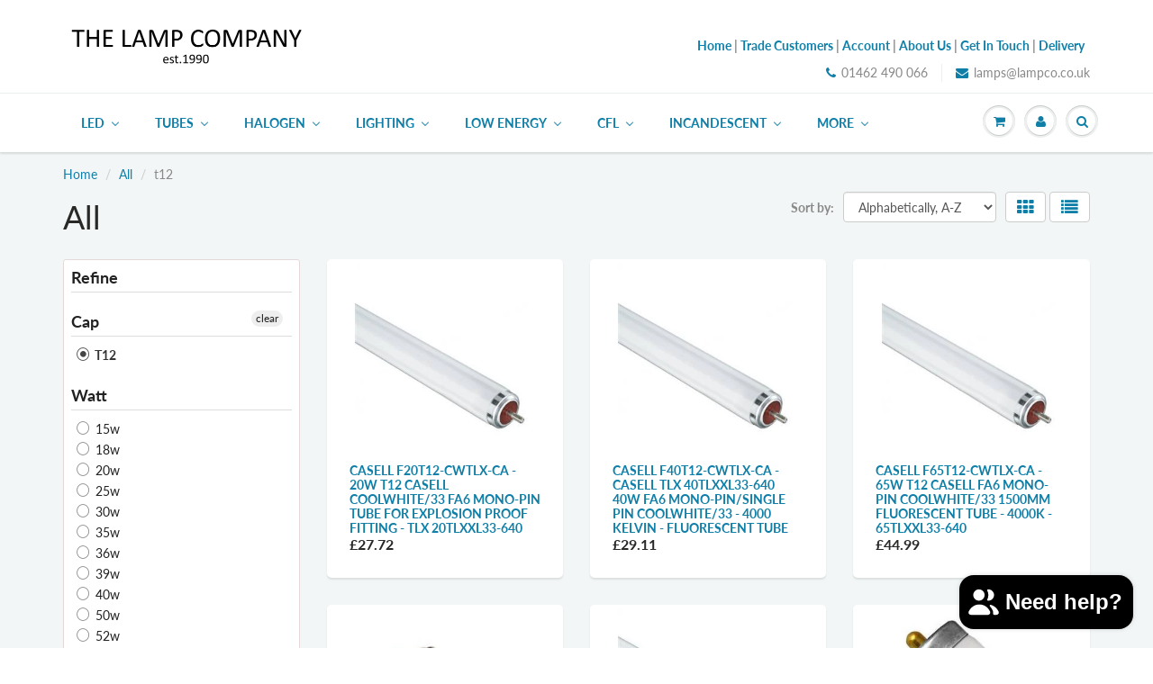

--- FILE ---
content_type: text/html; charset=utf-8
request_url: https://www.lampco.co.uk/collections/all/t12
body_size: 65851
content:
<!doctype html>
<html lang="en" class="noIE">
  <head>
	<script id="pandectes-rules">   /* PANDECTES-GDPR: DO NOT MODIFY AUTO GENERATED CODE OF THIS SCRIPT */      window.PandectesSettings = {"store":{"id":17859207,"plan":"plus","theme":"ShowTime - Updated Theme - 18/07/2019","primaryLocale":"en","adminMode":false,"headless":false,"storefrontRootDomain":"","checkoutRootDomain":"","storefrontAccessToken":""},"tsPublished":1741099971,"declaration":{"declDays":"","declName":"","declPath":"","declType":"","isActive":false,"showType":true,"declHours":"","declYears":"","declDomain":"","declMonths":"","declMinutes":"","declPurpose":"","declSeconds":"","declSession":"","showPurpose":false,"declProvider":"","showProvider":true,"declIntroText":"","declRetention":"","declFirstParty":"","declThirdParty":"","showDateGenerated":true},"language":{"unpublished":[],"languageMode":"Single","fallbackLanguage":"en","languageDetection":"locale","languagesSupported":[]},"texts":{"managed":{"headerText":{"en":"We respect your privacy"},"consentText":{"en":"This website uses cookies to ensure you get the best experience."},"linkText":{"en":"Learn more"},"imprintText":{"en":"Imprint"},"allowButtonText":{"en":"Accept"},"denyButtonText":{"en":"Decline"},"dismissButtonText":{"en":"Ok"},"leaveSiteButtonText":{"en":"Leave this site"},"preferencesButtonText":{"en":"Preferences"},"cookiePolicyText":{"en":"Cookie policy"},"preferencesPopupTitleText":{"en":"Manage consent preferences"},"preferencesPopupIntroText":{"en":"We use cookies to optimize website functionality, analyze the performance, and provide personalized experience to you. Some cookies are essential to make the website operate and function correctly. Those cookies cannot be disabled. In this window you can manage your preference of cookies."},"preferencesPopupSaveButtonText":{"en":"Save preferences"},"preferencesPopupCloseButtonText":{"en":"Close"},"preferencesPopupAcceptAllButtonText":{"en":"Accept all"},"preferencesPopupRejectAllButtonText":{"en":"Reject all"},"cookiesDetailsText":{"en":"Cookies details"},"preferencesPopupAlwaysAllowedText":{"en":"Always allowed"},"accessSectionParagraphText":{"en":"You have the right to request access to your data at any time."},"accessSectionTitleText":{"en":"Data portability"},"accessSectionAccountInfoActionText":{"en":"Personal data"},"accessSectionDownloadReportActionText":{"en":"Request export"},"accessSectionGDPRRequestsActionText":{"en":"Data subject requests"},"accessSectionOrdersRecordsActionText":{"en":"Orders"},"rectificationSectionParagraphText":{"en":"You have the right to request your data to be updated whenever you think it is appropriate."},"rectificationSectionTitleText":{"en":"Data Rectification"},"rectificationCommentPlaceholder":{"en":"Describe what you want to be updated"},"rectificationCommentValidationError":{"en":"Comment is required"},"rectificationSectionEditAccountActionText":{"en":"Request an update"},"erasureSectionTitleText":{"en":"Right to be forgotten"},"erasureSectionParagraphText":{"en":"You have the right to ask all your data to be erased. After that, you will no longer be able to access your account."},"erasureSectionRequestDeletionActionText":{"en":"Request personal data deletion"},"consentDate":{"en":"Consent date"},"consentId":{"en":"Consent ID"},"consentSectionChangeConsentActionText":{"en":"Change consent preference"},"consentSectionConsentedText":{"en":"You consented to the cookies policy of this website on"},"consentSectionNoConsentText":{"en":"You have not consented to the cookies policy of this website."},"consentSectionTitleText":{"en":"Your cookie consent"},"consentStatus":{"en":"Consent preference"},"confirmationFailureMessage":{"en":"Your request was not verified. Please try again and if problem persists, contact store owner for assistance"},"confirmationFailureTitle":{"en":"A problem occurred"},"confirmationSuccessMessage":{"en":"We will soon get back to you as to your request."},"confirmationSuccessTitle":{"en":"Your request is verified"},"guestsSupportEmailFailureMessage":{"en":"Your request was not submitted. Please try again and if problem persists, contact store owner for assistance."},"guestsSupportEmailFailureTitle":{"en":"A problem occurred"},"guestsSupportEmailPlaceholder":{"en":"E-mail address"},"guestsSupportEmailSuccessMessage":{"en":"If you are registered as a customer of this store, you will soon receive an email with instructions on how to proceed."},"guestsSupportEmailSuccessTitle":{"en":"Thank you for your request"},"guestsSupportEmailValidationError":{"en":"Email is not valid"},"guestsSupportInfoText":{"en":"Please login with your customer account to further proceed."},"submitButton":{"en":"Submit"},"submittingButton":{"en":"Submitting..."},"cancelButton":{"en":"Cancel"},"declIntroText":{"en":"We use cookies to optimize website functionality, analyze the performance, and provide personalized experience to you. Some cookies are essential to make the website operate and function correctly. Those cookies cannot be disabled. In this window you can manage your preference of cookies."},"declName":{"en":"Name"},"declPurpose":{"en":"Purpose"},"declType":{"en":"Type"},"declRetention":{"en":"Retention"},"declProvider":{"en":"Provider"},"declFirstParty":{"en":"First-party"},"declThirdParty":{"en":"Third-party"},"declSeconds":{"en":"seconds"},"declMinutes":{"en":"minutes"},"declHours":{"en":"hours"},"declDays":{"en":"days"},"declMonths":{"en":"months"},"declYears":{"en":"years"},"declSession":{"en":"Session"},"declDomain":{"en":"Domain"},"declPath":{"en":"Path"}},"categories":{"strictlyNecessaryCookiesTitleText":{"en":"Strictly necessary cookies"},"strictlyNecessaryCookiesDescriptionText":{"en":"These cookies are essential in order to enable you to move around the website and use its features, such as accessing secure areas of the website. The website cannot function properly without these cookies."},"functionalityCookiesTitleText":{"en":"Functional cookies"},"functionalityCookiesDescriptionText":{"en":"These cookies enable the site to provide enhanced functionality and personalisation. They may be set by us or by third party providers whose services we have added to our pages. If you do not allow these cookies then some or all of these services may not function properly."},"performanceCookiesTitleText":{"en":"Performance cookies"},"performanceCookiesDescriptionText":{"en":"These cookies enable us to monitor and improve the performance of our website. For example, they allow us to count visits, identify traffic sources and see which parts of the site are most popular."},"targetingCookiesTitleText":{"en":"Targeting cookies"},"targetingCookiesDescriptionText":{"en":"These cookies may be set through our site by our advertising partners. They may be used by those companies to build a profile of your interests and show you relevant adverts on other sites.    They do not store directly personal information, but are based on uniquely identifying your browser and internet device. If you do not allow these cookies, you will experience less targeted advertising."},"unclassifiedCookiesTitleText":{"en":"Unclassified cookies"},"unclassifiedCookiesDescriptionText":{"en":"Unclassified cookies are cookies that we are in the process of classifying, together with the providers of individual cookies."}},"auto":{}},"library":{"previewMode":false,"fadeInTimeout":0,"defaultBlocked":7,"showLink":true,"showImprintLink":false,"showGoogleLink":false,"enabled":true,"cookie":{"expiryDays":365,"secure":true,"domain":""},"dismissOnScroll":false,"dismissOnWindowClick":false,"dismissOnTimeout":false,"palette":{"popup":{"background":"#FFFFFF","backgroundForCalculations":{"a":1,"b":255,"g":255,"r":255},"text":"#000000"},"button":{"background":"#000000","backgroundForCalculations":{"a":1,"b":0,"g":0,"r":0},"text":"#FFFFFF","textForCalculation":{"a":1,"b":255,"g":255,"r":255},"border":"transparent"}},"content":{"href":"/policies/privacy-policy","imprintHref":"","close":"&#10005;","target":"","logo":"<img class=\"cc-banner-logo\" style=\"max-height: 40px;\" src=\"https://the-lampco.myshopify.com/cdn/shop/files/pandectes-banner-logo.png\" alt=\"logo\" />"},"window":"<div role=\"dialog\" aria-live=\"polite\" aria-label=\"cookieconsent\" aria-describedby=\"cookieconsent:desc\" id=\"pandectes-banner\" class=\"cc-window-wrapper cc-bottom-center-wrapper\"><div class=\"pd-cookie-banner-window cc-window {{classes}}\"><!--googleoff: all-->{{children}}<!--googleon: all--></div></div>","compliance":{"custom":"<div class=\"cc-compliance cc-highlight\">{{preferences}}{{allow}}{{deny}}</div>"},"type":"custom","layouts":{"basic":"{{logo}}{{messagelink}}{{compliance}}"},"position":"bottom-center","theme":"classic","revokable":false,"animateRevokable":false,"revokableReset":false,"revokableLogoUrl":"https://the-lampco.myshopify.com/cdn/shop/files/pandectes-reopen-logo.png","revokablePlacement":"bottom-left","revokableMarginHorizontal":15,"revokableMarginVertical":15,"static":false,"autoAttach":true,"hasTransition":true,"blacklistPage":[""],"elements":{"close":"<button aria-label=\"dismiss cookie message\" type=\"button\" tabindex=\"0\" class=\"cc-close\">{{close}}</button>","dismiss":"<button aria-label=\"dismiss cookie message\" type=\"button\" tabindex=\"0\" class=\"cc-btn cc-btn-decision cc-dismiss\">{{dismiss}}</button>","allow":"<button aria-label=\"allow cookies\" type=\"button\" tabindex=\"0\" class=\"cc-btn cc-btn-decision cc-allow\">{{allow}}</button>","deny":"<button aria-label=\"deny cookies\" type=\"button\" tabindex=\"0\" class=\"cc-btn cc-btn-decision cc-deny\">{{deny}}</button>","preferences":"<button aria-label=\"settings cookies\" tabindex=\"0\" type=\"button\" class=\"cc-btn cc-settings\" onclick=\"Pandectes.fn.openPreferences()\">{{preferences}}</button>"}},"geolocation":{"auOnly":false,"brOnly":false,"caOnly":false,"chOnly":false,"euOnly":false,"jpOnly":false,"nzOnly":false,"thOnly":false,"zaOnly":false,"canadaOnly":false,"globalVisibility":true},"dsr":{"guestsSupport":false,"accessSectionDownloadReportAuto":false},"banner":{"resetTs":1740413282,"extraCss":"        .cc-banner-logo {max-width: 54em!important;}    @media(min-width: 768px) {.cc-window.cc-floating{max-width: 54em!important;width: 54em!important;}}    .cc-message, .pd-cookie-banner-window .cc-header, .cc-logo {text-align: center}    .cc-window-wrapper{z-index: 2147483647;}    .cc-window{z-index: 2147483647;font-family: inherit;}    .pd-cookie-banner-window .cc-header{font-family: inherit;}    .pd-cp-ui{font-family: inherit; background-color: #FFFFFF;color:#000000;}    button.pd-cp-btn, a.pd-cp-btn{background-color:#000000;color:#FFFFFF!important;}    input + .pd-cp-preferences-slider{background-color: rgba(0, 0, 0, 0.3)}    .pd-cp-scrolling-section::-webkit-scrollbar{background-color: rgba(0, 0, 0, 0.3)}    input:checked + .pd-cp-preferences-slider{background-color: rgba(0, 0, 0, 1)}    .pd-cp-scrolling-section::-webkit-scrollbar-thumb {background-color: rgba(0, 0, 0, 1)}    .pd-cp-ui-close{color:#000000;}    .pd-cp-preferences-slider:before{background-color: #FFFFFF}    .pd-cp-title:before {border-color: #000000!important}    .pd-cp-preferences-slider{background-color:#000000}    .pd-cp-toggle{color:#000000!important}    @media(max-width:699px) {.pd-cp-ui-close-top svg {fill: #000000}}    .pd-cp-toggle:hover,.pd-cp-toggle:visited,.pd-cp-toggle:active{color:#000000!important}    .pd-cookie-banner-window {box-shadow: 0 0 18px rgb(0 0 0 / 20%);}  .cc-btn.cc-settings {  order: 2 !important;  margin-left: 20px !important; border: none !important; }@media only screen and (max-width: 600px) {  .cc-btn.cc-settings { margin-right: 20px; }}","customJavascript":{"useButtons":true},"showPoweredBy":false,"logoHeight":40,"revokableTrigger":false,"hybridStrict":false,"cookiesBlockedByDefault":"7","isActive":true,"implicitSavePreferences":false,"cookieIcon":false,"blockBots":false,"showCookiesDetails":true,"hasTransition":true,"blockingPage":false,"showOnlyLandingPage":false,"leaveSiteUrl":"https://pandectes.io","linkRespectStoreLang":false},"cookies":{"0":[{"name":"secure_customer_sig","type":"http","domain":"www.lampco.co.uk","path":"/","provider":"Shopify","firstParty":true,"retention":"1 year(s)","expires":1,"unit":"declYears","purpose":{"en":"Used to identify a user after they sign into a shop as a customer so they do not need to log in again."}},{"name":"keep_alive","type":"http","domain":"www.lampco.co.uk","path":"/","provider":"Shopify","firstParty":true,"retention":"30 minute(s)","expires":30,"unit":"declMinutes","purpose":{"en":"Used when international domain redirection is enabled to determine if a request is the first one of a session."}},{"name":"cart_currency","type":"http","domain":"www.lampco.co.uk","path":"/","provider":"Shopify","firstParty":true,"retention":"2 week(s)","expires":2,"unit":"declWeeks","purpose":{"en":"Used after a checkout is completed to initialize a new empty cart with the same currency as the one just used."}},{"name":"shopify_pay_redirect","type":"http","domain":"www.lampco.co.uk","path":"/","provider":"Shopify","firstParty":true,"retention":"1 hour(s)","expires":1,"unit":"declHours","purpose":{"en":"Used to accelerate the checkout process when the buyer has a Shop Pay account."}},{"name":"_tracking_consent","type":"http","domain":".lampco.co.uk","path":"/","provider":"Shopify","firstParty":false,"retention":"1 year(s)","expires":1,"unit":"declYears","purpose":{"en":"Used to store a user's preferences if a merchant has set up privacy rules in the visitor's region."}},{"name":"localization","type":"http","domain":"www.lampco.co.uk","path":"/","provider":"Shopify","firstParty":true,"retention":"1 year(s)","expires":1,"unit":"declYears","purpose":{"en":"Used to localize the cart to the correct country."}}],"1":[{"name":"VISITOR_INFO1_LIVE","type":"http","domain":".youtube.com","path":"/","provider":"Google","firstParty":false,"retention":"6 month(s)","expires":6,"unit":"declMonths","purpose":{"en":"A cookie that YouTube sets that measures your bandwidth to determine whether you get the new player interface or the old."}}],"2":[{"name":"snize-recommendation","type":"http","domain":"www.lampco.co.uk","path":"/","provider":"Searchanise","firstParty":true,"retention":"Session","expires":-55,"unit":"declYears","purpose":{"en":"Used to track a user's interaction with the store products, so that the website can show you relevant products."}},{"name":"_ga","type":"http","domain":".lampco.co.uk","path":"/","provider":"Google","firstParty":false,"retention":"1 year(s)","expires":1,"unit":"declYears","purpose":{"en":"Cookie is set by Google Analytics with unknown functionality"}},{"name":"qab_previous_pathname","type":"http","domain":"www.lampco.co.uk","path":"/","provider":"Hextom","firstParty":true,"retention":"Session","expires":-55,"unit":"declYears","purpose":{"en":"Used by Hextom for statistical data."}},{"name":"_ga_*","type":"http","domain":".lampco.co.uk","path":"/","provider":"Google","firstParty":false,"retention":"1 year(s)","expires":1,"unit":"declYears","purpose":{"en":""}}],"4":[{"name":"YSC","type":"http","domain":".youtube.com","path":"/","provider":"Google","firstParty":false,"retention":"Session","expires":-55,"unit":"declYears","purpose":{"en":"Registers a unique ID to keep statistics of what videos from YouTube the user has seen."}}],"8":[{"name":"wpm-test-cookie","type":"http","domain":"uk","path":"/","provider":"Unknown","firstParty":false,"retention":"Session","expires":1,"unit":"declSeconds","purpose":{"en":""}},{"name":"wpm-test-cookie","type":"http","domain":"lampco.co.uk","path":"/","provider":"Unknown","firstParty":false,"retention":"Session","expires":1,"unit":"declSeconds","purpose":{"en":""}},{"name":"wpm-test-cookie","type":"http","domain":"www.lampco.co.uk","path":"/","provider":"Unknown","firstParty":true,"retention":"Session","expires":1,"unit":"declSeconds","purpose":{"en":""}},{"name":"wpm-test-cookie","type":"http","domain":"co.uk","path":"/","provider":"Unknown","firstParty":false,"retention":"Session","expires":1,"unit":"declSeconds","purpose":{"en":""}},{"name":"VISITOR_PRIVACY_METADATA","type":"http","domain":".youtube.com","path":"/","provider":"Unknown","firstParty":false,"retention":"6 month(s)","expires":6,"unit":"declMonths","purpose":{"en":""}},{"name":"__Secure-ROLLOUT_TOKEN","type":"http","domain":".youtube.com","path":"/","provider":"Unknown","firstParty":false,"retention":"6 month(s)","expires":6,"unit":"declMonths","purpose":{"en":""}}]},"blocker":{"isActive":false,"googleConsentMode":{"id":"GTM-T7998TKB","analyticsId":"G-CLHXNGBRL4","adwordsId":"AW-855504837","isActive":true,"adStorageCategory":4,"analyticsStorageCategory":2,"personalizationStorageCategory":1,"functionalityStorageCategory":1,"customEvent":false,"securityStorageCategory":0,"redactData":false,"urlPassthrough":false,"dataLayerProperty":"dataLayer","waitForUpdate":500,"useNativeChannel":true},"facebookPixel":{"id":"","isActive":false,"ldu":false},"microsoft":{"isActive":false,"uetTags":""},"rakuten":{"isActive":false,"cmp":false,"ccpa":false},"klaviyoIsActive":false,"gpcIsActive":true,"defaultBlocked":7,"patterns":{"whiteList":[],"blackList":{"1":[],"2":[],"4":[],"8":[]},"iframesWhiteList":[],"iframesBlackList":{"1":[],"2":[],"4":[],"8":[]},"beaconsWhiteList":[],"beaconsBlackList":{"1":[],"2":[],"4":[],"8":[]}}}}      !function(){"use strict";window.PandectesRules=window.PandectesRules||{},window.PandectesRules.manualBlacklist={1:[],2:[],4:[]},window.PandectesRules.blacklistedIFrames={1:[],2:[],4:[]},window.PandectesRules.blacklistedCss={1:[],2:[],4:[]},window.PandectesRules.blacklistedBeacons={1:[],2:[],4:[]};var e="javascript/blocked";function t(e){return new RegExp(e.replace(/[/\\.+?$()]/g,"\\$&").replace("*","(.*)"))}var n=function(e){var t=arguments.length>1&&void 0!==arguments[1]?arguments[1]:"log";new URLSearchParams(window.location.search).get("log")&&console[t]("PandectesRules: ".concat(e))};function a(e){var t=document.createElement("script");t.async=!0,t.src=e,document.head.appendChild(t)}function r(e,t){var n=Object.keys(e);if(Object.getOwnPropertySymbols){var a=Object.getOwnPropertySymbols(e);t&&(a=a.filter((function(t){return Object.getOwnPropertyDescriptor(e,t).enumerable}))),n.push.apply(n,a)}return n}function o(e){for(var t=1;t<arguments.length;t++){var n=null!=arguments[t]?arguments[t]:{};t%2?r(Object(n),!0).forEach((function(t){s(e,t,n[t])})):Object.getOwnPropertyDescriptors?Object.defineProperties(e,Object.getOwnPropertyDescriptors(n)):r(Object(n)).forEach((function(t){Object.defineProperty(e,t,Object.getOwnPropertyDescriptor(n,t))}))}return e}function i(e){var t=function(e,t){if("object"!=typeof e||!e)return e;var n=e[Symbol.toPrimitive];if(void 0!==n){var a=n.call(e,t||"default");if("object"!=typeof a)return a;throw new TypeError("@@toPrimitive must return a primitive value.")}return("string"===t?String:Number)(e)}(e,"string");return"symbol"==typeof t?t:t+""}function s(e,t,n){return(t=i(t))in e?Object.defineProperty(e,t,{value:n,enumerable:!0,configurable:!0,writable:!0}):e[t]=n,e}function c(e,t){return function(e){if(Array.isArray(e))return e}(e)||function(e,t){var n=null==e?null:"undefined"!=typeof Symbol&&e[Symbol.iterator]||e["@@iterator"];if(null!=n){var a,r,o,i,s=[],c=!0,l=!1;try{if(o=(n=n.call(e)).next,0===t){if(Object(n)!==n)return;c=!1}else for(;!(c=(a=o.call(n)).done)&&(s.push(a.value),s.length!==t);c=!0);}catch(e){l=!0,r=e}finally{try{if(!c&&null!=n.return&&(i=n.return(),Object(i)!==i))return}finally{if(l)throw r}}return s}}(e,t)||d(e,t)||function(){throw new TypeError("Invalid attempt to destructure non-iterable instance.\nIn order to be iterable, non-array objects must have a [Symbol.iterator]() method.")}()}function l(e){return function(e){if(Array.isArray(e))return u(e)}(e)||function(e){if("undefined"!=typeof Symbol&&null!=e[Symbol.iterator]||null!=e["@@iterator"])return Array.from(e)}(e)||d(e)||function(){throw new TypeError("Invalid attempt to spread non-iterable instance.\nIn order to be iterable, non-array objects must have a [Symbol.iterator]() method.")}()}function d(e,t){if(e){if("string"==typeof e)return u(e,t);var n=Object.prototype.toString.call(e).slice(8,-1);return"Object"===n&&e.constructor&&(n=e.constructor.name),"Map"===n||"Set"===n?Array.from(e):"Arguments"===n||/^(?:Ui|I)nt(?:8|16|32)(?:Clamped)?Array$/.test(n)?u(e,t):void 0}}function u(e,t){(null==t||t>e.length)&&(t=e.length);for(var n=0,a=new Array(t);n<t;n++)a[n]=e[n];return a}var f=window.PandectesRulesSettings||window.PandectesSettings,g=!(void 0===window.dataLayer||!Array.isArray(window.dataLayer)||!window.dataLayer.some((function(e){return"pandectes_full_scan"===e.event}))),p=function(){var e,t=arguments.length>0&&void 0!==arguments[0]?arguments[0]:"_pandectes_gdpr",n=("; "+document.cookie).split("; "+t+"=");if(n.length<2)e={};else{var a=n.pop().split(";");e=window.atob(a.shift())}var r=function(e){try{return JSON.parse(e)}catch(e){return!1}}(e);return!1!==r?r:e}(),h=f.banner.isActive,y=f.blocker,w=y.defaultBlocked,v=y.patterns,m=p&&null!==p.preferences&&void 0!==p.preferences?p.preferences:null,b=g?0:h?null===m?w:m:0,k={1:!(1&b),2:!(2&b),4:!(4&b)},_=v.blackList,S=v.whiteList,L=v.iframesBlackList,C=v.iframesWhiteList,A=v.beaconsBlackList,P=v.beaconsWhiteList,O={blackList:[],whiteList:[],iframesBlackList:{1:[],2:[],4:[],8:[]},iframesWhiteList:[],beaconsBlackList:{1:[],2:[],4:[],8:[]},beaconsWhiteList:[]};[1,2,4].map((function(e){var n;k[e]||((n=O.blackList).push.apply(n,l(_[e].length?_[e].map(t):[])),O.iframesBlackList[e]=L[e].length?L[e].map(t):[],O.beaconsBlackList[e]=A[e].length?A[e].map(t):[])})),O.whiteList=S.length?S.map(t):[],O.iframesWhiteList=C.length?C.map(t):[],O.beaconsWhiteList=P.length?P.map(t):[];var E={scripts:[],iframes:{1:[],2:[],4:[]},beacons:{1:[],2:[],4:[]},css:{1:[],2:[],4:[]}},I=function(t,n){return t&&(!n||n!==e)&&(!O.blackList||O.blackList.some((function(e){return e.test(t)})))&&(!O.whiteList||O.whiteList.every((function(e){return!e.test(t)})))},B=function(e,t){var n=O.iframesBlackList[t],a=O.iframesWhiteList;return e&&(!n||n.some((function(t){return t.test(e)})))&&(!a||a.every((function(t){return!t.test(e)})))},j=function(e,t){var n=O.beaconsBlackList[t],a=O.beaconsWhiteList;return e&&(!n||n.some((function(t){return t.test(e)})))&&(!a||a.every((function(t){return!t.test(e)})))},T=new MutationObserver((function(e){for(var t=0;t<e.length;t++)for(var n=e[t].addedNodes,a=0;a<n.length;a++){var r=n[a],o=r.dataset&&r.dataset.cookiecategory;if(1===r.nodeType&&"LINK"===r.tagName){var i=r.dataset&&r.dataset.href;if(i&&o)switch(o){case"functionality":case"C0001":E.css[1].push(i);break;case"performance":case"C0002":E.css[2].push(i);break;case"targeting":case"C0003":E.css[4].push(i)}}}})),R=new MutationObserver((function(t){for(var a=0;a<t.length;a++)for(var r=t[a].addedNodes,o=function(){var t=r[i],a=t.src||t.dataset&&t.dataset.src,o=t.dataset&&t.dataset.cookiecategory;if(1===t.nodeType&&"IFRAME"===t.tagName){if(a){var s=!1;B(a,1)||"functionality"===o||"C0001"===o?(s=!0,E.iframes[1].push(a)):B(a,2)||"performance"===o||"C0002"===o?(s=!0,E.iframes[2].push(a)):(B(a,4)||"targeting"===o||"C0003"===o)&&(s=!0,E.iframes[4].push(a)),s&&(t.removeAttribute("src"),t.setAttribute("data-src",a))}}else if(1===t.nodeType&&"IMG"===t.tagName){if(a){var c=!1;j(a,1)?(c=!0,E.beacons[1].push(a)):j(a,2)?(c=!0,E.beacons[2].push(a)):j(a,4)&&(c=!0,E.beacons[4].push(a)),c&&(t.removeAttribute("src"),t.setAttribute("data-src",a))}}else if(1===t.nodeType&&"SCRIPT"===t.tagName){var l=t.type,d=!1;if(I(a,l)?(n("rule blocked: ".concat(a)),d=!0):a&&o?n("manually blocked @ ".concat(o,": ").concat(a)):o&&n("manually blocked @ ".concat(o,": inline code")),d){E.scripts.push([t,l]),t.type=e;t.addEventListener("beforescriptexecute",(function n(a){t.getAttribute("type")===e&&a.preventDefault(),t.removeEventListener("beforescriptexecute",n)})),t.parentElement&&t.parentElement.removeChild(t)}}},i=0;i<r.length;i++)o()})),D=document.createElement,N={src:Object.getOwnPropertyDescriptor(HTMLScriptElement.prototype,"src"),type:Object.getOwnPropertyDescriptor(HTMLScriptElement.prototype,"type")};window.PandectesRules.unblockCss=function(e){var t=E.css[e]||[];t.length&&n("Unblocking CSS for ".concat(e)),t.forEach((function(e){var t=document.querySelector('link[data-href^="'.concat(e,'"]'));t.removeAttribute("data-href"),t.href=e})),E.css[e]=[]},window.PandectesRules.unblockIFrames=function(e){var t=E.iframes[e]||[];t.length&&n("Unblocking IFrames for ".concat(e)),O.iframesBlackList[e]=[],t.forEach((function(e){var t=document.querySelector('iframe[data-src^="'.concat(e,'"]'));t.removeAttribute("data-src"),t.src=e})),E.iframes[e]=[]},window.PandectesRules.unblockBeacons=function(e){var t=E.beacons[e]||[];t.length&&n("Unblocking Beacons for ".concat(e)),O.beaconsBlackList[e]=[],t.forEach((function(e){var t=document.querySelector('img[data-src^="'.concat(e,'"]'));t.removeAttribute("data-src"),t.src=e})),E.beacons[e]=[]},window.PandectesRules.unblockInlineScripts=function(e){var t=1===e?"functionality":2===e?"performance":"targeting",a=document.querySelectorAll('script[type="javascript/blocked"][data-cookiecategory="'.concat(t,'"]'));n("unblockInlineScripts: ".concat(a.length," in ").concat(t)),a.forEach((function(e){var t=document.createElement("script");t.type="text/javascript",e.hasAttribute("src")?t.src=e.getAttribute("src"):t.textContent=e.textContent,document.head.appendChild(t),e.parentNode.removeChild(e)}))},window.PandectesRules.unblockInlineCss=function(e){var t=1===e?"functionality":2===e?"performance":"targeting",a=document.querySelectorAll('link[data-cookiecategory="'.concat(t,'"]'));n("unblockInlineCss: ".concat(a.length," in ").concat(t)),a.forEach((function(e){e.href=e.getAttribute("data-href")}))},window.PandectesRules.unblock=function(e){e.length<1?(O.blackList=[],O.whiteList=[],O.iframesBlackList=[],O.iframesWhiteList=[]):(O.blackList&&(O.blackList=O.blackList.filter((function(t){return e.every((function(e){return"string"==typeof e?!t.test(e):e instanceof RegExp?t.toString()!==e.toString():void 0}))}))),O.whiteList&&(O.whiteList=[].concat(l(O.whiteList),l(e.map((function(e){if("string"==typeof e){var n=".*"+t(e)+".*";if(O.whiteList.every((function(e){return e.toString()!==n.toString()})))return new RegExp(n)}else if(e instanceof RegExp&&O.whiteList.every((function(t){return t.toString()!==e.toString()})))return e;return null})).filter(Boolean)))));var a=0;l(E.scripts).forEach((function(e,t){var n=c(e,2),r=n[0],o=n[1];if(function(e){var t=e.getAttribute("src");return O.blackList&&O.blackList.every((function(e){return!e.test(t)}))||O.whiteList&&O.whiteList.some((function(e){return e.test(t)}))}(r)){for(var i=document.createElement("script"),s=0;s<r.attributes.length;s++){var l=r.attributes[s];"src"!==l.name&&"type"!==l.name&&i.setAttribute(l.name,r.attributes[s].value)}i.setAttribute("src",r.src),i.setAttribute("type",o||"application/javascript"),document.head.appendChild(i),E.scripts.splice(t-a,1),a++}})),0==O.blackList.length&&0===O.iframesBlackList[1].length&&0===O.iframesBlackList[2].length&&0===O.iframesBlackList[4].length&&0===O.beaconsBlackList[1].length&&0===O.beaconsBlackList[2].length&&0===O.beaconsBlackList[4].length&&(n("Disconnecting observers"),R.disconnect(),T.disconnect())};var U=f.store,x=U.adminMode,z=U.headless,M=U.storefrontRootDomain,q=U.checkoutRootDomain,F=U.storefrontAccessToken,W=f.banner.isActive,H=f.blocker.defaultBlocked;W&&function(e){if(window.Shopify&&window.Shopify.customerPrivacy)e();else{var t=null;window.Shopify&&window.Shopify.loadFeatures&&window.Shopify.trackingConsent?e():t=setInterval((function(){window.Shopify&&window.Shopify.loadFeatures&&(clearInterval(t),window.Shopify.loadFeatures([{name:"consent-tracking-api",version:"0.1"}],(function(t){t?n("Shopify.customerPrivacy API - failed to load"):(n("shouldShowBanner() -> ".concat(window.Shopify.trackingConsent.shouldShowBanner()," | saleOfDataRegion() -> ").concat(window.Shopify.trackingConsent.saleOfDataRegion())),e())})))}),10)}}((function(){!function(){var e=window.Shopify.trackingConsent;if(!1!==e.shouldShowBanner()||null!==m||7!==H)try{var t=x&&!(window.Shopify&&window.Shopify.AdminBarInjector),a={preferences:!(1&b)||g||t,analytics:!(2&b)||g||t,marketing:!(4&b)||g||t};z&&(a.headlessStorefront=!0,a.storefrontRootDomain=null!=M&&M.length?M:window.location.hostname,a.checkoutRootDomain=null!=q&&q.length?q:"checkout.".concat(window.location.hostname),a.storefrontAccessToken=null!=F&&F.length?F:""),e.firstPartyMarketingAllowed()===a.marketing&&e.analyticsProcessingAllowed()===a.analytics&&e.preferencesProcessingAllowed()===a.preferences||e.setTrackingConsent(a,(function(e){e&&e.error?n("Shopify.customerPrivacy API - failed to setTrackingConsent"):n("setTrackingConsent(".concat(JSON.stringify(a),")"))}))}catch(e){n("Shopify.customerPrivacy API - exception")}}(),function(){if(z){var e=window.Shopify.trackingConsent,t=e.currentVisitorConsent();if(navigator.globalPrivacyControl&&""===t.sale_of_data){var a={sale_of_data:!1,headlessStorefront:!0};a.storefrontRootDomain=null!=M&&M.length?M:window.location.hostname,a.checkoutRootDomain=null!=q&&q.length?q:"checkout.".concat(window.location.hostname),a.storefrontAccessToken=null!=F&&F.length?F:"",e.setTrackingConsent(a,(function(e){e&&e.error?n("Shopify.customerPrivacy API - failed to setTrackingConsent({".concat(JSON.stringify(a),")")):n("setTrackingConsent(".concat(JSON.stringify(a),")"))}))}}}()}));var G=["AT","BE","BG","HR","CY","CZ","DK","EE","FI","FR","DE","GR","HU","IE","IT","LV","LT","LU","MT","NL","PL","PT","RO","SK","SI","ES","SE","GB","LI","NO","IS"],J=f.banner,V=J.isActive,K=J.hybridStrict,$=f.geolocation,Y=$.caOnly,Z=void 0!==Y&&Y,Q=$.euOnly,X=void 0!==Q&&Q,ee=$.brOnly,te=void 0!==ee&&ee,ne=$.jpOnly,ae=void 0!==ne&&ne,re=$.thOnly,oe=void 0!==re&&re,ie=$.chOnly,se=void 0!==ie&&ie,ce=$.zaOnly,le=void 0!==ce&&ce,de=$.canadaOnly,ue=void 0!==de&&de,fe=$.globalVisibility,ge=void 0===fe||fe,pe=f.blocker,he=pe.defaultBlocked,ye=void 0===he?7:he,we=pe.googleConsentMode,ve=we.isActive,me=we.customEvent,be=we.id,ke=void 0===be?"":be,_e=we.analyticsId,Se=void 0===_e?"":_e,Le=we.adwordsId,Ce=void 0===Le?"":Le,Ae=we.redactData,Pe=we.urlPassthrough,Oe=we.adStorageCategory,Ee=we.analyticsStorageCategory,Ie=we.functionalityStorageCategory,Be=we.personalizationStorageCategory,je=we.securityStorageCategory,Te=we.dataLayerProperty,Re=void 0===Te?"dataLayer":Te,De=we.waitForUpdate,Ne=void 0===De?0:De,Ue=we.useNativeChannel,xe=void 0!==Ue&&Ue;function ze(){window[Re].push(arguments)}window[Re]=window[Re]||[];var Me,qe,Fe={hasInitialized:!1,useNativeChannel:!1,ads_data_redaction:!1,url_passthrough:!1,data_layer_property:"dataLayer",storage:{ad_storage:"granted",ad_user_data:"granted",ad_personalization:"granted",analytics_storage:"granted",functionality_storage:"granted",personalization_storage:"granted",security_storage:"granted"}};if(V&&ve){var We=ye&Oe?"denied":"granted",He=ye&Ee?"denied":"granted",Ge=ye&Ie?"denied":"granted",Je=ye&Be?"denied":"granted",Ve=ye&je?"denied":"granted";Fe.hasInitialized=!0,Fe.useNativeChannel=xe,Fe.url_passthrough=Pe,Fe.ads_data_redaction="denied"===We&&Ae,Fe.storage.ad_storage=We,Fe.storage.ad_user_data=We,Fe.storage.ad_personalization=We,Fe.storage.analytics_storage=He,Fe.storage.functionality_storage=Ge,Fe.storage.personalization_storage=Je,Fe.storage.security_storage=Ve,Fe.data_layer_property=Re||"dataLayer",Fe.ads_data_redaction&&ze("set","ads_data_redaction",Fe.ads_data_redaction),Fe.url_passthrough&&ze("set","url_passthrough",Fe.url_passthrough),function(){!1===xe?console.log("Pandectes: Google Consent Mode (av2)"):console.log("Pandectes: Google Consent Mode (av2nc)");var e=b!==ye?{wait_for_update:Ne||500}:Ne?{wait_for_update:Ne}:{};ge&&!K?ze("consent","default",o(o({},Fe.storage),e)):(ze("consent","default",o(o(o({},Fe.storage),e),{},{region:[].concat(l(X||K?G:[]),l(Z&&!K?["US-CA","US-VA","US-CT","US-UT","US-CO"]:[]),l(te&&!K?["BR"]:[]),l(ae&&!K?["JP"]:[]),l(ue&&!K?["CA"]:[]),l(oe&&!K?["TH"]:[]),l(se&&!K?["CH"]:[]),l(le&&!K?["ZA"]:[]))})),ze("consent","default",{ad_storage:"granted",ad_user_data:"granted",ad_personalization:"granted",analytics_storage:"granted",functionality_storage:"granted",personalization_storage:"granted",security_storage:"granted"}));if(null!==m){var t=b&Oe?"denied":"granted",n=b&Ee?"denied":"granted",r=b&Ie?"denied":"granted",i=b&Be?"denied":"granted",s=b&je?"denied":"granted";Fe.storage.ad_storage=t,Fe.storage.ad_user_data=t,Fe.storage.ad_personalization=t,Fe.storage.analytics_storage=n,Fe.storage.functionality_storage=r,Fe.storage.personalization_storage=i,Fe.storage.security_storage=s,ze("consent","update",Fe.storage)}(ke.length||Se.length||Ce.length)&&(window[Fe.data_layer_property].push({"pandectes.start":(new Date).getTime(),event:"pandectes-rules.min.js"}),(Se.length||Ce.length)&&ze("js",new Date));var c="https://www.googletagmanager.com";if(ke.length){var d=ke.split(",");window[Fe.data_layer_property].push({"gtm.start":(new Date).getTime(),event:"gtm.js"});for(var u=0;u<d.length;u++){var f="dataLayer"!==Fe.data_layer_property?"&l=".concat(Fe.data_layer_property):"";a("".concat(c,"/gtm.js?id=").concat(d[u].trim()).concat(f))}}if(Se.length)for(var g=Se.split(","),p=0;p<g.length;p++){var h=g[p].trim();h.length&&(a("".concat(c,"/gtag/js?id=").concat(h)),ze("config",h,{send_page_view:!1}))}if(Ce.length)for(var y=Ce.split(","),w=0;w<y.length;w++){var v=y[w].trim();v.length&&(a("".concat(c,"/gtag/js?id=").concat(v)),ze("config",v,{allow_enhanced_conversions:!0}))}}()}V&&me&&(qe={event:"Pandectes_Consent_Update",pandectes_status:7===(Me=b)?"deny":0===Me?"allow":"mixed",pandectes_categories:{C0000:"allow",C0001:k[1]?"allow":"deny",C0002:k[2]?"allow":"deny",C0003:k[4]?"allow":"deny"}},window[Re].push(qe),null!==m&&function(e){if(window.Shopify&&window.Shopify.analytics)e();else{var t=null;window.Shopify&&window.Shopify.analytics?e():t=setInterval((function(){window.Shopify&&window.Shopify.analytics&&(clearInterval(t),e())}),10)}}((function(){window.Shopify.analytics.publish("Pandectes_Consent_Update",qe)})));var Ke=f.blocker,$e=Ke.klaviyoIsActive,Ye=Ke.googleConsentMode.adStorageCategory;$e&&window.addEventListener("PandectesEvent_OnConsent",(function(e){var t=e.detail.preferences;if(null!=t){var n=t&Ye?"denied":"granted";void 0!==window.klaviyo&&window.klaviyo.isIdentified()&&window.klaviyo.push(["identify",{ad_personalization:n,ad_user_data:n}])}})),f.banner.revokableTrigger&&(window.onload=function(){document.querySelectorAll('[href*="#reopenBanner"]').forEach((function(e){e.onclick=function(e){e.preventDefault(),console.log("will reopen"),window.Pandectes.fn.revokeConsent()}}))});var Ze=f.banner.isActive,Qe=f.blocker,Xe=Qe.defaultBlocked,et=void 0===Xe?7:Xe,tt=Qe.microsoft,nt=tt.isActive,at=tt.uetTags,rt=tt.dataLayerProperty,ot=void 0===rt?"uetq":rt,it={hasInitialized:!1,data_layer_property:"uetq",storage:{ad_storage:"granted"}};if(window[ot]=window[ot]||[],nt&&ft("_uetmsdns","1",365),Ze&&nt){var st=4&et?"denied":"granted";if(it.hasInitialized=!0,it.storage.ad_storage=st,window[ot].push("consent","default",it.storage),"granted"==st&&(ft("_uetmsdns","0",365),console.log("setting cookie")),null!==m){var ct=4&b?"denied":"granted";it.storage.ad_storage=ct,window[ot].push("consent","update",it.storage),"granted"===ct&&ft("_uetmsdns","0",365)}if(at.length)for(var lt=at.split(","),dt=0;dt<lt.length;dt++)lt[dt].trim().length&&ut(lt[dt])}function ut(e){var t=document.createElement("script");t.type="text/javascript",t.src="//bat.bing.com/bat.js",t.onload=function(){var t={ti:e};t.q=window.uetq,window.uetq=new UET(t),window.uetq.push("consent","default",{ad_storage:"denied"}),window[ot].push("pageLoad")},document.head.appendChild(t)}function ft(e,t,n){var a=new Date;a.setTime(a.getTime()+24*n*60*60*1e3);var r="expires="+a.toUTCString();document.cookie="".concat(e,"=").concat(t,"; ").concat(r,"; path=/; secure; samesite=strict")}window.PandectesRules.gcm=Fe;var gt=f.banner.isActive,pt=f.blocker.isActive;n("Prefs: ".concat(b," | Banner: ").concat(gt?"on":"off"," | Blocker: ").concat(pt?"on":"off"));var ht=null===m&&/\/checkouts\//.test(window.location.pathname);0!==b&&!1===g&&pt&&!ht&&(n("Blocker will execute"),document.createElement=function(){for(var t=arguments.length,n=new Array(t),a=0;a<t;a++)n[a]=arguments[a];if("script"!==n[0].toLowerCase())return D.bind?D.bind(document).apply(void 0,n):D;var r=D.bind(document).apply(void 0,n);try{Object.defineProperties(r,{src:o(o({},N.src),{},{set:function(t){I(t,r.type)&&N.type.set.call(this,e),N.src.set.call(this,t)}}),type:o(o({},N.type),{},{get:function(){var t=N.type.get.call(this);return t===e||I(this.src,t)?null:t},set:function(t){var n=I(r.src,r.type)?e:t;N.type.set.call(this,n)}})}),r.setAttribute=function(t,n){if("type"===t){var a=I(r.src,r.type)?e:n;N.type.set.call(r,a)}else"src"===t?(I(n,r.type)&&N.type.set.call(r,e),N.src.set.call(r,n)):HTMLScriptElement.prototype.setAttribute.call(r,t,n)}}catch(e){console.warn("Yett: unable to prevent script execution for script src ",r.src,".\n",'A likely cause would be because you are using a third-party browser extension that monkey patches the "document.createElement" function.')}return r},R.observe(document.documentElement,{childList:!0,subtree:!0}),T.observe(document.documentElement,{childList:!0,subtree:!0}))}();
</script>
	 
    <script src='//www.lampco.co.uk/cdn/shop/t/9/assets/easy_quote_sealapps.js?v=98344077847867873881686646228' defer='defer' ></script> 
    <script id='quote_product_variants' type='application/json'>
        null
    </script>
    <script id='quote_product_selected_or_first_available_variant' type='application/json'>
        null
    </script>
    <script id='quote_product_current_id' type='application/json'>
            null
    </script>
	<!-- Added by AVADA SEO Suite -->
	


	<!-- /Added by AVADA SEO Suite -->

 <!-- Google Tag Manager -->
<script>(function(w,d,s,l,i){w[l]=w[l]||[];w[l].push({'gtm.start':
new Date().getTime(),event:'gtm.js'});var f=d.getElementsByTagName(s)[0],
j=d.createElement(s),dl=l!='dataLayer'?'&l='+l:'';j.async=true;j.src=
'https://www.googletagmanager.com/gtm.js?id='+i+dl;f.parentNode.insertBefore(j,f);
})(window,document,'script','dataLayer','GTM-T7998TKB');</script>
<!-- End Google Tag Manager -->
    
    <!-- Google tag (gtag.js) -->
<script async src="https://www.googletagmanager.com/gtag/js?id=G-CLHXNGBRL4"></script>
<script>
  window.dataLayer = window.dataLayer || [];
  function gtag(){dataLayer.push(arguments);}
  gtag('js', new Date());

  gtag('config', 'G-CLHXNGBRL4');
</script>

    <!-- Basic page needs ================================================== -->
    <meta charset="utf-8">
    <meta name="viewport" content="width=device-width, initial-scale=1, maximum-scale=1">

    <!-- Title and description ================================================== -->
    <title>
      All &ndash; Tagged &quot;t12&quot; &ndash; The Lamp Company
    </title>

    

    <!-- Helpers ================================================== -->
     <meta property="og:url" content="https://www.lampco.co.uk/collections/all/t12">
 <meta property="og:site_name" content="The Lamp Company">

  <meta property="og:type" content="website">
  <meta property="og:title" content="All">
  <meta property="og:image" content="http://www.lampco.co.uk/cdn/shopifycloud/storefront/assets/no-image-2048-a2addb12_1200x1200.gif">
  <meta property="og:image:secure_url" content="https://www.lampco.co.uk/cdn/shopifycloud/storefront/assets/no-image-2048-a2addb12_1200x1200.gif">


 




<meta name="twitter:card" content="summary">

    <link rel="canonical" href="https://www.lampco.co.uk/collections/all/t12">
    <meta name="viewport" content="width=device-width,initial-scale=1">
    <meta name="theme-color" content="#107fa8">

    
    <link rel="shortcut icon" href="//www.lampco.co.uk/cdn/shop/t/9/assets/favicon.png?v=53518269650341557501564394863" type="image/png" />
    
    <link href="//www.lampco.co.uk/cdn/shop/t/9/assets/apps.css?v=167078766235922104241563458657" rel="stylesheet" type="text/css" media="all" />
    <link href="//www.lampco.co.uk/cdn/shop/t/9/assets/style.css?v=11140776030838177201765962206" rel="stylesheet" type="text/css" media="all" />
    <link href="//www.lampco.co.uk/cdn/shop/t/9/assets/flexslider.css?v=159777974953499605701563458656" rel="stylesheet" type="text/css" media="all" />
    <link href="//www.lampco.co.uk/cdn/shop/t/9/assets/flexslider-product.css?v=84982981531326301991563458656" rel="stylesheet" type="text/css" media="all" />

    
    
    <!-- Header hook for plugins ================================================== -->
    
  
  <script>window.performance && window.performance.mark && window.performance.mark('shopify.content_for_header.start');</script><meta name="google-site-verification" content="ePlpvgybN2GB1dfzOKr-gLILeK0COlM7i3mI_sW_UO4">
<meta id="shopify-digital-wallet" name="shopify-digital-wallet" content="/17859207/digital_wallets/dialog">
<meta name="shopify-checkout-api-token" content="4964aa98f26807669ecd0fc8672d3cdb">
<link rel="alternate" type="application/atom+xml" title="Feed" href="/collections/all/t12.atom" />
<link rel="next" href="/collections/all/t12?page=2">
<link rel="alternate" type="application/json+oembed" href="https://www.lampco.co.uk/collections/all/t12.oembed">
<script async="async" src="/checkouts/internal/preloads.js?locale=en-GB"></script>
<link rel="preconnect" href="https://shop.app" crossorigin="anonymous">
<script async="async" src="https://shop.app/checkouts/internal/preloads.js?locale=en-GB&shop_id=17859207" crossorigin="anonymous"></script>
<script id="apple-pay-shop-capabilities" type="application/json">{"shopId":17859207,"countryCode":"GB","currencyCode":"GBP","merchantCapabilities":["supports3DS"],"merchantId":"gid:\/\/shopify\/Shop\/17859207","merchantName":"The Lamp Company","requiredBillingContactFields":["postalAddress","email","phone"],"requiredShippingContactFields":["postalAddress","email","phone"],"shippingType":"shipping","supportedNetworks":["visa","maestro","masterCard","amex","discover","elo"],"total":{"type":"pending","label":"The Lamp Company","amount":"1.00"},"shopifyPaymentsEnabled":true,"supportsSubscriptions":true}</script>
<script id="shopify-features" type="application/json">{"accessToken":"4964aa98f26807669ecd0fc8672d3cdb","betas":["rich-media-storefront-analytics"],"domain":"www.lampco.co.uk","predictiveSearch":true,"shopId":17859207,"locale":"en"}</script>
<script>var Shopify = Shopify || {};
Shopify.shop = "the-lampco.myshopify.com";
Shopify.locale = "en";
Shopify.currency = {"active":"GBP","rate":"1.0"};
Shopify.country = "GB";
Shopify.theme = {"name":"ShowTime - Updated Theme - 18\/07\/2019","id":74912366644,"schema_name":"ShowTime","schema_version":"6.2.1","theme_store_id":687,"role":"main"};
Shopify.theme.handle = "null";
Shopify.theme.style = {"id":null,"handle":null};
Shopify.cdnHost = "www.lampco.co.uk/cdn";
Shopify.routes = Shopify.routes || {};
Shopify.routes.root = "/";</script>
<script type="module">!function(o){(o.Shopify=o.Shopify||{}).modules=!0}(window);</script>
<script>!function(o){function n(){var o=[];function n(){o.push(Array.prototype.slice.apply(arguments))}return n.q=o,n}var t=o.Shopify=o.Shopify||{};t.loadFeatures=n(),t.autoloadFeatures=n()}(window);</script>
<script>
  window.ShopifyPay = window.ShopifyPay || {};
  window.ShopifyPay.apiHost = "shop.app\/pay";
  window.ShopifyPay.redirectState = null;
</script>
<script id="shop-js-analytics" type="application/json">{"pageType":"collection"}</script>
<script defer="defer" async type="module" src="//www.lampco.co.uk/cdn/shopifycloud/shop-js/modules/v2/client.init-shop-cart-sync_BT-GjEfc.en.esm.js"></script>
<script defer="defer" async type="module" src="//www.lampco.co.uk/cdn/shopifycloud/shop-js/modules/v2/chunk.common_D58fp_Oc.esm.js"></script>
<script defer="defer" async type="module" src="//www.lampco.co.uk/cdn/shopifycloud/shop-js/modules/v2/chunk.modal_xMitdFEc.esm.js"></script>
<script type="module">
  await import("//www.lampco.co.uk/cdn/shopifycloud/shop-js/modules/v2/client.init-shop-cart-sync_BT-GjEfc.en.esm.js");
await import("//www.lampco.co.uk/cdn/shopifycloud/shop-js/modules/v2/chunk.common_D58fp_Oc.esm.js");
await import("//www.lampco.co.uk/cdn/shopifycloud/shop-js/modules/v2/chunk.modal_xMitdFEc.esm.js");

  window.Shopify.SignInWithShop?.initShopCartSync?.({"fedCMEnabled":true,"windoidEnabled":true});

</script>
<script>
  window.Shopify = window.Shopify || {};
  if (!window.Shopify.featureAssets) window.Shopify.featureAssets = {};
  window.Shopify.featureAssets['shop-js'] = {"shop-cart-sync":["modules/v2/client.shop-cart-sync_DZOKe7Ll.en.esm.js","modules/v2/chunk.common_D58fp_Oc.esm.js","modules/v2/chunk.modal_xMitdFEc.esm.js"],"init-fed-cm":["modules/v2/client.init-fed-cm_B6oLuCjv.en.esm.js","modules/v2/chunk.common_D58fp_Oc.esm.js","modules/v2/chunk.modal_xMitdFEc.esm.js"],"shop-cash-offers":["modules/v2/client.shop-cash-offers_D2sdYoxE.en.esm.js","modules/v2/chunk.common_D58fp_Oc.esm.js","modules/v2/chunk.modal_xMitdFEc.esm.js"],"shop-login-button":["modules/v2/client.shop-login-button_QeVjl5Y3.en.esm.js","modules/v2/chunk.common_D58fp_Oc.esm.js","modules/v2/chunk.modal_xMitdFEc.esm.js"],"pay-button":["modules/v2/client.pay-button_DXTOsIq6.en.esm.js","modules/v2/chunk.common_D58fp_Oc.esm.js","modules/v2/chunk.modal_xMitdFEc.esm.js"],"shop-button":["modules/v2/client.shop-button_DQZHx9pm.en.esm.js","modules/v2/chunk.common_D58fp_Oc.esm.js","modules/v2/chunk.modal_xMitdFEc.esm.js"],"avatar":["modules/v2/client.avatar_BTnouDA3.en.esm.js"],"init-windoid":["modules/v2/client.init-windoid_CR1B-cfM.en.esm.js","modules/v2/chunk.common_D58fp_Oc.esm.js","modules/v2/chunk.modal_xMitdFEc.esm.js"],"init-shop-for-new-customer-accounts":["modules/v2/client.init-shop-for-new-customer-accounts_C_vY_xzh.en.esm.js","modules/v2/client.shop-login-button_QeVjl5Y3.en.esm.js","modules/v2/chunk.common_D58fp_Oc.esm.js","modules/v2/chunk.modal_xMitdFEc.esm.js"],"init-shop-email-lookup-coordinator":["modules/v2/client.init-shop-email-lookup-coordinator_BI7n9ZSv.en.esm.js","modules/v2/chunk.common_D58fp_Oc.esm.js","modules/v2/chunk.modal_xMitdFEc.esm.js"],"init-shop-cart-sync":["modules/v2/client.init-shop-cart-sync_BT-GjEfc.en.esm.js","modules/v2/chunk.common_D58fp_Oc.esm.js","modules/v2/chunk.modal_xMitdFEc.esm.js"],"shop-toast-manager":["modules/v2/client.shop-toast-manager_DiYdP3xc.en.esm.js","modules/v2/chunk.common_D58fp_Oc.esm.js","modules/v2/chunk.modal_xMitdFEc.esm.js"],"init-customer-accounts":["modules/v2/client.init-customer-accounts_D9ZNqS-Q.en.esm.js","modules/v2/client.shop-login-button_QeVjl5Y3.en.esm.js","modules/v2/chunk.common_D58fp_Oc.esm.js","modules/v2/chunk.modal_xMitdFEc.esm.js"],"init-customer-accounts-sign-up":["modules/v2/client.init-customer-accounts-sign-up_iGw4briv.en.esm.js","modules/v2/client.shop-login-button_QeVjl5Y3.en.esm.js","modules/v2/chunk.common_D58fp_Oc.esm.js","modules/v2/chunk.modal_xMitdFEc.esm.js"],"shop-follow-button":["modules/v2/client.shop-follow-button_CqMgW2wH.en.esm.js","modules/v2/chunk.common_D58fp_Oc.esm.js","modules/v2/chunk.modal_xMitdFEc.esm.js"],"checkout-modal":["modules/v2/client.checkout-modal_xHeaAweL.en.esm.js","modules/v2/chunk.common_D58fp_Oc.esm.js","modules/v2/chunk.modal_xMitdFEc.esm.js"],"shop-login":["modules/v2/client.shop-login_D91U-Q7h.en.esm.js","modules/v2/chunk.common_D58fp_Oc.esm.js","modules/v2/chunk.modal_xMitdFEc.esm.js"],"lead-capture":["modules/v2/client.lead-capture_BJmE1dJe.en.esm.js","modules/v2/chunk.common_D58fp_Oc.esm.js","modules/v2/chunk.modal_xMitdFEc.esm.js"],"payment-terms":["modules/v2/client.payment-terms_Ci9AEqFq.en.esm.js","modules/v2/chunk.common_D58fp_Oc.esm.js","modules/v2/chunk.modal_xMitdFEc.esm.js"]};
</script>
<script>(function() {
  var isLoaded = false;
  function asyncLoad() {
    if (isLoaded) return;
    isLoaded = true;
    var urls = ["\/\/www.powr.io\/powr.js?powr-token=the-lampco.myshopify.com\u0026external-type=shopify\u0026shop=the-lampco.myshopify.com","\/\/searchserverapi.com\/widgets\/shopify\/init.js?a=0L0W3U7Q4i\u0026shop=the-lampco.myshopify.com","https:\/\/chimpstatic.com\/mcjs-connected\/js\/users\/cbb3b0192fa5755adaf8ae2c0\/978b18431434a5235ec102cd5.js?shop=the-lampco.myshopify.com","https:\/\/seo.apps.avada.io\/scripttag\/avada-seo-installed.js?shop=the-lampco.myshopify.com","https:\/\/cdn.hextom.com\/js\/quickannouncementbar.js?shop=the-lampco.myshopify.com","\/\/cdn.shopify.com\/proxy\/4f7e89173555f9140c49d2852d35cee30aacf70a01f21816a55927c72ff94509\/gdpr-static.s3.us-east-1.amazonaws.com\/scripts\/pandectes-core.js?shop=the-lampco.myshopify.com\u0026sp-cache-control=cHVibGljLCBtYXgtYWdlPTkwMA","https:\/\/ecommplugins-scripts.trustpilot.com\/v2.1\/js\/header.min.js?settings=eyJrZXkiOiJYb2szY1ZYZXdjY2dJSTNGIiwicyI6Im5vbmUifQ==\u0026shop=the-lampco.myshopify.com","https:\/\/ecommplugins-scripts.trustpilot.com\/v2.1\/js\/success.min.js?settings=eyJrZXkiOiJYb2szY1ZYZXdjY2dJSTNGIiwicyI6Im5vbmUiLCJ0IjpbIm9yZGVycy9mdWxmaWxsZWQiXSwidiI6IiIsImEiOiIifQ==\u0026shop=the-lampco.myshopify.com","https:\/\/ecommplugins-trustboxsettings.trustpilot.com\/the-lampco.myshopify.com.js?settings=1741783135578\u0026shop=the-lampco.myshopify.com"];
    for (var i = 0; i < urls.length; i++) {
      var s = document.createElement('script');
      s.type = 'text/javascript';
      s.async = true;
      s.src = urls[i];
      var x = document.getElementsByTagName('script')[0];
      x.parentNode.insertBefore(s, x);
    }
  };
  if(window.attachEvent) {
    window.attachEvent('onload', asyncLoad);
  } else {
    window.addEventListener('load', asyncLoad, false);
  }
})();</script>
<script id="__st">var __st={"a":17859207,"offset":0,"reqid":"68b31ad4-b2c3-43c9-86ee-577cb39f1b58-1769052413","pageurl":"www.lampco.co.uk\/collections\/all\/t12","u":"9a74ce94bcc1","p":"collection","rtyp":"collection","rid":413001933};</script>
<script>window.ShopifyPaypalV4VisibilityTracking = true;</script>
<script id="captcha-bootstrap">!function(){'use strict';const t='contact',e='account',n='new_comment',o=[[t,t],['blogs',n],['comments',n],[t,'customer']],c=[[e,'customer_login'],[e,'guest_login'],[e,'recover_customer_password'],[e,'create_customer']],r=t=>t.map((([t,e])=>`form[action*='/${t}']:not([data-nocaptcha='true']) input[name='form_type'][value='${e}']`)).join(','),a=t=>()=>t?[...document.querySelectorAll(t)].map((t=>t.form)):[];function s(){const t=[...o],e=r(t);return a(e)}const i='password',u='form_key',d=['recaptcha-v3-token','g-recaptcha-response','h-captcha-response',i],f=()=>{try{return window.sessionStorage}catch{return}},m='__shopify_v',_=t=>t.elements[u];function p(t,e,n=!1){try{const o=window.sessionStorage,c=JSON.parse(o.getItem(e)),{data:r}=function(t){const{data:e,action:n}=t;return t[m]||n?{data:e,action:n}:{data:t,action:n}}(c);for(const[e,n]of Object.entries(r))t.elements[e]&&(t.elements[e].value=n);n&&o.removeItem(e)}catch(o){console.error('form repopulation failed',{error:o})}}const l='form_type',E='cptcha';function T(t){t.dataset[E]=!0}const w=window,h=w.document,L='Shopify',v='ce_forms',y='captcha';let A=!1;((t,e)=>{const n=(g='f06e6c50-85a8-45c8-87d0-21a2b65856fe',I='https://cdn.shopify.com/shopifycloud/storefront-forms-hcaptcha/ce_storefront_forms_captcha_hcaptcha.v1.5.2.iife.js',D={infoText:'Protected by hCaptcha',privacyText:'Privacy',termsText:'Terms'},(t,e,n)=>{const o=w[L][v],c=o.bindForm;if(c)return c(t,g,e,D).then(n);var r;o.q.push([[t,g,e,D],n]),r=I,A||(h.body.append(Object.assign(h.createElement('script'),{id:'captcha-provider',async:!0,src:r})),A=!0)});var g,I,D;w[L]=w[L]||{},w[L][v]=w[L][v]||{},w[L][v].q=[],w[L][y]=w[L][y]||{},w[L][y].protect=function(t,e){n(t,void 0,e),T(t)},Object.freeze(w[L][y]),function(t,e,n,w,h,L){const[v,y,A,g]=function(t,e,n){const i=e?o:[],u=t?c:[],d=[...i,...u],f=r(d),m=r(i),_=r(d.filter((([t,e])=>n.includes(e))));return[a(f),a(m),a(_),s()]}(w,h,L),I=t=>{const e=t.target;return e instanceof HTMLFormElement?e:e&&e.form},D=t=>v().includes(t);t.addEventListener('submit',(t=>{const e=I(t);if(!e)return;const n=D(e)&&!e.dataset.hcaptchaBound&&!e.dataset.recaptchaBound,o=_(e),c=g().includes(e)&&(!o||!o.value);(n||c)&&t.preventDefault(),c&&!n&&(function(t){try{if(!f())return;!function(t){const e=f();if(!e)return;const n=_(t);if(!n)return;const o=n.value;o&&e.removeItem(o)}(t);const e=Array.from(Array(32),(()=>Math.random().toString(36)[2])).join('');!function(t,e){_(t)||t.append(Object.assign(document.createElement('input'),{type:'hidden',name:u})),t.elements[u].value=e}(t,e),function(t,e){const n=f();if(!n)return;const o=[...t.querySelectorAll(`input[type='${i}']`)].map((({name:t})=>t)),c=[...d,...o],r={};for(const[a,s]of new FormData(t).entries())c.includes(a)||(r[a]=s);n.setItem(e,JSON.stringify({[m]:1,action:t.action,data:r}))}(t,e)}catch(e){console.error('failed to persist form',e)}}(e),e.submit())}));const S=(t,e)=>{t&&!t.dataset[E]&&(n(t,e.some((e=>e===t))),T(t))};for(const o of['focusin','change'])t.addEventListener(o,(t=>{const e=I(t);D(e)&&S(e,y())}));const B=e.get('form_key'),M=e.get(l),P=B&&M;t.addEventListener('DOMContentLoaded',(()=>{const t=y();if(P)for(const e of t)e.elements[l].value===M&&p(e,B);[...new Set([...A(),...v().filter((t=>'true'===t.dataset.shopifyCaptcha))])].forEach((e=>S(e,t)))}))}(h,new URLSearchParams(w.location.search),n,t,e,['guest_login'])})(!0,!0)}();</script>
<script integrity="sha256-4kQ18oKyAcykRKYeNunJcIwy7WH5gtpwJnB7kiuLZ1E=" data-source-attribution="shopify.loadfeatures" defer="defer" src="//www.lampco.co.uk/cdn/shopifycloud/storefront/assets/storefront/load_feature-a0a9edcb.js" crossorigin="anonymous"></script>
<script crossorigin="anonymous" defer="defer" src="//www.lampco.co.uk/cdn/shopifycloud/storefront/assets/shopify_pay/storefront-65b4c6d7.js?v=20250812"></script>
<script data-source-attribution="shopify.dynamic_checkout.dynamic.init">var Shopify=Shopify||{};Shopify.PaymentButton=Shopify.PaymentButton||{isStorefrontPortableWallets:!0,init:function(){window.Shopify.PaymentButton.init=function(){};var t=document.createElement("script");t.src="https://www.lampco.co.uk/cdn/shopifycloud/portable-wallets/latest/portable-wallets.en.js",t.type="module",document.head.appendChild(t)}};
</script>
<script data-source-attribution="shopify.dynamic_checkout.buyer_consent">
  function portableWalletsHideBuyerConsent(e){var t=document.getElementById("shopify-buyer-consent"),n=document.getElementById("shopify-subscription-policy-button");t&&n&&(t.classList.add("hidden"),t.setAttribute("aria-hidden","true"),n.removeEventListener("click",e))}function portableWalletsShowBuyerConsent(e){var t=document.getElementById("shopify-buyer-consent"),n=document.getElementById("shopify-subscription-policy-button");t&&n&&(t.classList.remove("hidden"),t.removeAttribute("aria-hidden"),n.addEventListener("click",e))}window.Shopify?.PaymentButton&&(window.Shopify.PaymentButton.hideBuyerConsent=portableWalletsHideBuyerConsent,window.Shopify.PaymentButton.showBuyerConsent=portableWalletsShowBuyerConsent);
</script>
<script data-source-attribution="shopify.dynamic_checkout.cart.bootstrap">document.addEventListener("DOMContentLoaded",(function(){function t(){return document.querySelector("shopify-accelerated-checkout-cart, shopify-accelerated-checkout")}if(t())Shopify.PaymentButton.init();else{new MutationObserver((function(e,n){t()&&(Shopify.PaymentButton.init(),n.disconnect())})).observe(document.body,{childList:!0,subtree:!0})}}));
</script>
<link id="shopify-accelerated-checkout-styles" rel="stylesheet" media="screen" href="https://www.lampco.co.uk/cdn/shopifycloud/portable-wallets/latest/accelerated-checkout-backwards-compat.css" crossorigin="anonymous">
<style id="shopify-accelerated-checkout-cart">
        #shopify-buyer-consent {
  margin-top: 1em;
  display: inline-block;
  width: 100%;
}

#shopify-buyer-consent.hidden {
  display: none;
}

#shopify-subscription-policy-button {
  background: none;
  border: none;
  padding: 0;
  text-decoration: underline;
  font-size: inherit;
  cursor: pointer;
}

#shopify-subscription-policy-button::before {
  box-shadow: none;
}

      </style>

<script>window.performance && window.performance.mark && window.performance.mark('shopify.content_for_header.end');</script>

    <!--[if lt IE 9]>
    <script src="//html5shiv.googlecode.com/svn/trunk/html5.js" type="text/javascript"></script>
    <![endif]-->

    

    <script src="//www.lampco.co.uk/cdn/shop/t/9/assets/jquery.js?v=105778841822381192391563458642" type="text/javascript"></script>
    
    <script src="//www.lampco.co.uk/cdn/shop/t/9/assets/lazysizes.js?v=68441465964607740661563458643" async="async"></script>
    
    
    <!-- Theme Global App JS ================================================== -->
    <script>
      var app = app || {
        data:{
          template:"collection",
          money_format: "£{{amount}}"
        }
      }
  
    </script>
    <noscript>
  <style>
    .article_img_block > figure > img:nth-child(2), 
    .catalog_c .collection-box > img:nth-child(2),
    .gallery_container  .box > figure > img:nth-child(2),
    .image_with_text_container .box > figure > img:nth-child(2),
    .collection-list-row .box_1 > a > img:nth-child(2),
    .featured-products .product-image > a > img:nth-child(2){
      display: none !important
    }
  </style>
</noscript>
  <div id="shopify-section-filter-menu-settings" class="shopify-section"><style type="text/css">
/*  Filter Menu Color and Image Section CSS */</style>
<link href="//www.lampco.co.uk/cdn/shop/t/9/assets/filter-menu.scss.css?v=68584883785299811111702920768" rel="stylesheet" type="text/css" media="all" />
<script src="//www.lampco.co.uk/cdn/shop/t/9/assets/filter-menu.js?v=132100650280728445001563459562" type="text/javascript"></script>





</div>
<!-- BEGIN app block: shopify://apps/also-bought/blocks/app-embed-block/b94b27b4-738d-4d92-9e60-43c22d1da3f2 --><script>
    window.codeblackbelt = window.codeblackbelt || {};
    window.codeblackbelt.shop = window.codeblackbelt.shop || 'the-lampco.myshopify.com';
    </script><script src="//cdn.codeblackbelt.com/widgets/also-bought/bootstrap.min.js?version=2026012203+0000" async></script>
<!-- END app block --><!-- BEGIN app block: shopify://apps/o-request-a-quote/blocks/omgrfq_script/5f4ac0e6-8a57-4f3d-853e-0194eab86273 --><script
  id="omgrfq-script"
  type='text/javascript'
  data-type="custom">
    if ((typeof window.jQuery === 'undefined')) {<!-- BEGIN app snippet: omg-jquery -->
    (function(){"use strict";var C=document,D=window,st=C.documentElement,L=C.createElement.bind(C),ft=L("div"),q=L("table"),Mt=L("tbody"),ot=L("tr"),H=Array.isArray,S=Array.prototype,Dt=S.concat,U=S.filter,at=S.indexOf,ct=S.map,Bt=S.push,ht=S.slice,z=S.some,_t=S.splice,Pt=/^#(?:[\w-]|\\.|[^\x00-\xa0])*$/,Ht=/^\.(?:[\w-]|\\.|[^\x00-\xa0])*$/,$t=/<.+>/,jt=/^\w+$/;function J(t,n){var r=It(n);return!t||!r&&!A(n)&&!c(n)?[]:!r&&Ht.test(t)?n.getElementsByClassName(t.slice(1).replace(/\\/g,"")):!r&&jt.test(t)?n.getElementsByTagName(t):n.querySelectorAll(t)}var dt=function(){function t(n,r){if(n){if(Y(n))return n;var i=n;if(g(n)){var e=r||C;if(i=Pt.test(n)&&A(e)?e.getElementById(n.slice(1).replace(/\\/g,"")):$t.test(n)?yt(n):Y(e)?e.find(n):g(e)?o(e).find(n):J(n,e),!i)return}else if(O(n))return this.ready(n);(i.nodeType||i===D)&&(i=[i]),this.length=i.length;for(var s=0,f=this.length;s<f;s++)this[s]=i[s]}}return t.prototype.init=function(n,r){return new t(n,r)},t}(),u=dt.prototype,o=u.init;o.fn=o.prototype=u,u.length=0,u.splice=_t,typeof Symbol=="function"&&(u[Symbol.iterator]=S[Symbol.iterator]);function Y(t){return t instanceof dt}function B(t){return!!t&&t===t.window}function A(t){return!!t&&t.nodeType===9}function It(t){return!!t&&t.nodeType===11}function c(t){return!!t&&t.nodeType===1}function Ft(t){return!!t&&t.nodeType===3}function Wt(t){return typeof t=="boolean"}function O(t){return typeof t=="function"}function g(t){return typeof t=="string"}function v(t){return t===void 0}function P(t){return t===null}function lt(t){return!isNaN(parseFloat(t))&&isFinite(t)}function G(t){if(typeof t!="object"||t===null)return!1;var n=Object.getPrototypeOf(t);return n===null||n===Object.prototype}o.isWindow=B,o.isFunction=O,o.isArray=H,o.isNumeric=lt,o.isPlainObject=G;function d(t,n,r){if(r){for(var i=t.length;i--;)if(n.call(t[i],i,t[i])===!1)return t}else if(G(t))for(var e=Object.keys(t),i=0,s=e.length;i<s;i++){var f=e[i];if(n.call(t[f],f,t[f])===!1)return t}else for(var i=0,s=t.length;i<s;i++)if(n.call(t[i],i,t[i])===!1)return t;return t}o.each=d,u.each=function(t){return d(this,t)},u.empty=function(){return this.each(function(t,n){for(;n.firstChild;)n.removeChild(n.firstChild)})};var qt=/\S+/g;function j(t){return g(t)?t.match(qt)||[]:[]}u.toggleClass=function(t,n){var r=j(t),i=!v(n);return this.each(function(e,s){c(s)&&d(r,function(f,a){i?n?s.classList.add(a):s.classList.remove(a):s.classList.toggle(a)})})},u.addClass=function(t){return this.toggleClass(t,!0)},u.removeAttr=function(t){var n=j(t);return this.each(function(r,i){c(i)&&d(n,function(e,s){i.removeAttribute(s)})})};function Ut(t,n){if(t){if(g(t)){if(arguments.length<2){if(!this[0]||!c(this[0]))return;var r=this[0].getAttribute(t);return P(r)?void 0:r}return v(n)?this:P(n)?this.removeAttr(t):this.each(function(e,s){c(s)&&s.setAttribute(t,n)})}for(var i in t)this.attr(i,t[i]);return this}}u.attr=Ut,u.removeClass=function(t){return arguments.length?this.toggleClass(t,!1):this.attr("class","")},u.hasClass=function(t){return!!t&&z.call(this,function(n){return c(n)&&n.classList.contains(t)})},u.get=function(t){return v(t)?ht.call(this):(t=Number(t),this[t<0?t+this.length:t])},u.eq=function(t){return o(this.get(t))},u.first=function(){return this.eq(0)},u.last=function(){return this.eq(-1)};function zt(t){return v(t)?this.get().map(function(n){return c(n)||Ft(n)?n.textContent:""}).join(""):this.each(function(n,r){c(r)&&(r.textContent=t)})}u.text=zt;function T(t,n,r){if(c(t)){var i=D.getComputedStyle(t,null);return r?i.getPropertyValue(n)||void 0:i[n]||t.style[n]}}function E(t,n){return parseInt(T(t,n),10)||0}function gt(t,n){return E(t,"border".concat(n?"Left":"Top","Width"))+E(t,"padding".concat(n?"Left":"Top"))+E(t,"padding".concat(n?"Right":"Bottom"))+E(t,"border".concat(n?"Right":"Bottom","Width"))}var X={};function Jt(t){if(X[t])return X[t];var n=L(t);C.body.insertBefore(n,null);var r=T(n,"display");return C.body.removeChild(n),X[t]=r!=="none"?r:"block"}function vt(t){return T(t,"display")==="none"}function pt(t,n){var r=t&&(t.matches||t.webkitMatchesSelector||t.msMatchesSelector);return!!r&&!!n&&r.call(t,n)}function I(t){return g(t)?function(n,r){return pt(r,t)}:O(t)?t:Y(t)?function(n,r){return t.is(r)}:t?function(n,r){return r===t}:function(){return!1}}u.filter=function(t){var n=I(t);return o(U.call(this,function(r,i){return n.call(r,i,r)}))};function x(t,n){return n?t.filter(n):t}u.detach=function(t){return x(this,t).each(function(n,r){r.parentNode&&r.parentNode.removeChild(r)}),this};var Yt=/^\s*<(\w+)[^>]*>/,Gt=/^<(\w+)\s*\/?>(?:<\/\1>)?$/,mt={"*":ft,tr:Mt,td:ot,th:ot,thead:q,tbody:q,tfoot:q};function yt(t){if(!g(t))return[];if(Gt.test(t))return[L(RegExp.$1)];var n=Yt.test(t)&&RegExp.$1,r=mt[n]||mt["*"];return r.innerHTML=t,o(r.childNodes).detach().get()}o.parseHTML=yt,u.has=function(t){var n=g(t)?function(r,i){return J(t,i).length}:function(r,i){return i.contains(t)};return this.filter(n)},u.not=function(t){var n=I(t);return this.filter(function(r,i){return(!g(t)||c(i))&&!n.call(i,r,i)})};function R(t,n,r,i){for(var e=[],s=O(n),f=i&&I(i),a=0,y=t.length;a<y;a++)if(s){var h=n(t[a]);h.length&&Bt.apply(e,h)}else for(var p=t[a][n];p!=null&&!(i&&f(-1,p));)e.push(p),p=r?p[n]:null;return e}function bt(t){return t.multiple&&t.options?R(U.call(t.options,function(n){return n.selected&&!n.disabled&&!n.parentNode.disabled}),"value"):t.value||""}function Xt(t){return arguments.length?this.each(function(n,r){var i=r.multiple&&r.options;if(i||Ot.test(r.type)){var e=H(t)?ct.call(t,String):P(t)?[]:[String(t)];i?d(r.options,function(s,f){f.selected=e.indexOf(f.value)>=0},!0):r.checked=e.indexOf(r.value)>=0}else r.value=v(t)||P(t)?"":t}):this[0]&&bt(this[0])}u.val=Xt,u.is=function(t){var n=I(t);return z.call(this,function(r,i){return n.call(r,i,r)})},o.guid=1;function w(t){return t.length>1?U.call(t,function(n,r,i){return at.call(i,n)===r}):t}o.unique=w,u.add=function(t,n){return o(w(this.get().concat(o(t,n).get())))},u.children=function(t){return x(o(w(R(this,function(n){return n.children}))),t)},u.parent=function(t){return x(o(w(R(this,"parentNode"))),t)},u.index=function(t){var n=t?o(t)[0]:this[0],r=t?this:o(n).parent().children();return at.call(r,n)},u.closest=function(t){var n=this.filter(t);if(n.length)return n;var r=this.parent();return r.length?r.closest(t):n},u.siblings=function(t){return x(o(w(R(this,function(n){return o(n).parent().children().not(n)}))),t)},u.find=function(t){return o(w(R(this,function(n){return J(t,n)})))};var Kt=/^\s*<!(?:\[CDATA\[|--)|(?:\]\]|--)>\s*$/g,Qt=/^$|^module$|\/(java|ecma)script/i,Vt=["type","src","nonce","noModule"];function Zt(t,n){var r=o(t);r.filter("script").add(r.find("script")).each(function(i,e){if(Qt.test(e.type)&&st.contains(e)){var s=L("script");s.text=e.textContent.replace(Kt,""),d(Vt,function(f,a){e[a]&&(s[a]=e[a])}),n.head.insertBefore(s,null),n.head.removeChild(s)}})}function kt(t,n,r,i,e){i?t.insertBefore(n,r?t.firstChild:null):t.nodeName==="HTML"?t.parentNode.replaceChild(n,t):t.parentNode.insertBefore(n,r?t:t.nextSibling),e&&Zt(n,t.ownerDocument)}function N(t,n,r,i,e,s,f,a){return d(t,function(y,h){d(o(h),function(p,M){d(o(n),function(b,W){var rt=r?M:W,it=r?W:M,m=r?p:b;kt(rt,m?it.cloneNode(!0):it,i,e,!m)},a)},f)},s),n}u.after=function(){return N(arguments,this,!1,!1,!1,!0,!0)},u.append=function(){return N(arguments,this,!1,!1,!0)};function tn(t){if(!arguments.length)return this[0]&&this[0].innerHTML;if(v(t))return this;var n=/<script[\s>]/.test(t);return this.each(function(r,i){c(i)&&(n?o(i).empty().append(t):i.innerHTML=t)})}u.html=tn,u.appendTo=function(t){return N(arguments,this,!0,!1,!0)},u.wrapInner=function(t){return this.each(function(n,r){var i=o(r),e=i.contents();e.length?e.wrapAll(t):i.append(t)})},u.before=function(){return N(arguments,this,!1,!0)},u.wrapAll=function(t){for(var n=o(t),r=n[0];r.children.length;)r=r.firstElementChild;return this.first().before(n),this.appendTo(r)},u.wrap=function(t){return this.each(function(n,r){var i=o(t)[0];o(r).wrapAll(n?i.cloneNode(!0):i)})},u.insertAfter=function(t){return N(arguments,this,!0,!1,!1,!1,!1,!0)},u.insertBefore=function(t){return N(arguments,this,!0,!0)},u.prepend=function(){return N(arguments,this,!1,!0,!0,!0,!0)},u.prependTo=function(t){return N(arguments,this,!0,!0,!0,!1,!1,!0)},u.contents=function(){return o(w(R(this,function(t){return t.tagName==="IFRAME"?[t.contentDocument]:t.tagName==="TEMPLATE"?t.content.childNodes:t.childNodes})))},u.next=function(t,n,r){return x(o(w(R(this,"nextElementSibling",n,r))),t)},u.nextAll=function(t){return this.next(t,!0)},u.nextUntil=function(t,n){return this.next(n,!0,t)},u.parents=function(t,n){return x(o(w(R(this,"parentElement",!0,n))),t)},u.parentsUntil=function(t,n){return this.parents(n,t)},u.prev=function(t,n,r){return x(o(w(R(this,"previousElementSibling",n,r))),t)},u.prevAll=function(t){return this.prev(t,!0)},u.prevUntil=function(t,n){return this.prev(n,!0,t)},u.map=function(t){return o(Dt.apply([],ct.call(this,function(n,r){return t.call(n,r,n)})))},u.clone=function(){return this.map(function(t,n){return n.cloneNode(!0)})},u.offsetParent=function(){return this.map(function(t,n){for(var r=n.offsetParent;r&&T(r,"position")==="static";)r=r.offsetParent;return r||st})},u.slice=function(t,n){return o(ht.call(this,t,n))};var nn=/-([a-z])/g;function K(t){return t.replace(nn,function(n,r){return r.toUpperCase()})}u.ready=function(t){var n=function(){return setTimeout(t,0,o)};return C.readyState!=="loading"?n():C.addEventListener("DOMContentLoaded",n),this},u.unwrap=function(){return this.parent().each(function(t,n){if(n.tagName!=="BODY"){var r=o(n);r.replaceWith(r.children())}}),this},u.offset=function(){var t=this[0];if(t){var n=t.getBoundingClientRect();return{top:n.top+D.pageYOffset,left:n.left+D.pageXOffset}}},u.position=function(){var t=this[0];if(t){var n=T(t,"position")==="fixed",r=n?t.getBoundingClientRect():this.offset();if(!n){for(var i=t.ownerDocument,e=t.offsetParent||i.documentElement;(e===i.body||e===i.documentElement)&&T(e,"position")==="static";)e=e.parentNode;if(e!==t&&c(e)){var s=o(e).offset();r.top-=s.top+E(e,"borderTopWidth"),r.left-=s.left+E(e,"borderLeftWidth")}}return{top:r.top-E(t,"marginTop"),left:r.left-E(t,"marginLeft")}}};var Et={class:"className",contenteditable:"contentEditable",for:"htmlFor",readonly:"readOnly",maxlength:"maxLength",tabindex:"tabIndex",colspan:"colSpan",rowspan:"rowSpan",usemap:"useMap"};u.prop=function(t,n){if(t){if(g(t))return t=Et[t]||t,arguments.length<2?this[0]&&this[0][t]:this.each(function(i,e){e[t]=n});for(var r in t)this.prop(r,t[r]);return this}},u.removeProp=function(t){return this.each(function(n,r){delete r[Et[t]||t]})};var rn=/^--/;function Q(t){return rn.test(t)}var V={},en=ft.style,un=["webkit","moz","ms"];function sn(t,n){if(n===void 0&&(n=Q(t)),n)return t;if(!V[t]){var r=K(t),i="".concat(r[0].toUpperCase()).concat(r.slice(1)),e="".concat(r," ").concat(un.join("".concat(i," "))).concat(i).split(" ");d(e,function(s,f){if(f in en)return V[t]=f,!1})}return V[t]}var fn={animationIterationCount:!0,columnCount:!0,flexGrow:!0,flexShrink:!0,fontWeight:!0,gridArea:!0,gridColumn:!0,gridColumnEnd:!0,gridColumnStart:!0,gridRow:!0,gridRowEnd:!0,gridRowStart:!0,lineHeight:!0,opacity:!0,order:!0,orphans:!0,widows:!0,zIndex:!0};function wt(t,n,r){return r===void 0&&(r=Q(t)),!r&&!fn[t]&&lt(n)?"".concat(n,"px"):n}function on(t,n){if(g(t)){var r=Q(t);return t=sn(t,r),arguments.length<2?this[0]&&T(this[0],t,r):t?(n=wt(t,n,r),this.each(function(e,s){c(s)&&(r?s.style.setProperty(t,n):s.style[t]=n)})):this}for(var i in t)this.css(i,t[i]);return this}u.css=on;function Ct(t,n){try{return t(n)}catch{return n}}var an=/^\s+|\s+$/;function St(t,n){var r=t.dataset[n]||t.dataset[K(n)];return an.test(r)?r:Ct(JSON.parse,r)}function cn(t,n,r){r=Ct(JSON.stringify,r),t.dataset[K(n)]=r}function hn(t,n){if(!t){if(!this[0])return;var r={};for(var i in this[0].dataset)r[i]=St(this[0],i);return r}if(g(t))return arguments.length<2?this[0]&&St(this[0],t):v(n)?this:this.each(function(e,s){cn(s,t,n)});for(var i in t)this.data(i,t[i]);return this}u.data=hn;function Tt(t,n){var r=t.documentElement;return Math.max(t.body["scroll".concat(n)],r["scroll".concat(n)],t.body["offset".concat(n)],r["offset".concat(n)],r["client".concat(n)])}d([!0,!1],function(t,n){d(["Width","Height"],function(r,i){var e="".concat(n?"outer":"inner").concat(i);u[e]=function(s){if(this[0])return B(this[0])?n?this[0]["inner".concat(i)]:this[0].document.documentElement["client".concat(i)]:A(this[0])?Tt(this[0],i):this[0]["".concat(n?"offset":"client").concat(i)]+(s&&n?E(this[0],"margin".concat(r?"Top":"Left"))+E(this[0],"margin".concat(r?"Bottom":"Right")):0)}})}),d(["Width","Height"],function(t,n){var r=n.toLowerCase();u[r]=function(i){if(!this[0])return v(i)?void 0:this;if(!arguments.length)return B(this[0])?this[0].document.documentElement["client".concat(n)]:A(this[0])?Tt(this[0],n):this[0].getBoundingClientRect()[r]-gt(this[0],!t);var e=parseInt(i,10);return this.each(function(s,f){if(c(f)){var a=T(f,"boxSizing");f.style[r]=wt(r,e+(a==="border-box"?gt(f,!t):0))}})}});var Rt="___cd";u.toggle=function(t){return this.each(function(n,r){if(c(r)){var i=vt(r),e=v(t)?i:t;e?(r.style.display=r[Rt]||"",vt(r)&&(r.style.display=Jt(r.tagName))):i||(r[Rt]=T(r,"display"),r.style.display="none")}})},u.hide=function(){return this.toggle(!1)},u.show=function(){return this.toggle(!0)};var xt="___ce",Z=".",k={focus:"focusin",blur:"focusout"},Nt={mouseenter:"mouseover",mouseleave:"mouseout"},dn=/^(mouse|pointer|contextmenu|drag|drop|click|dblclick)/i;function tt(t){return Nt[t]||k[t]||t}function nt(t){var n=t.split(Z);return[n[0],n.slice(1).sort()]}u.trigger=function(t,n){if(g(t)){var r=nt(t),i=r[0],e=r[1],s=tt(i);if(!s)return this;var f=dn.test(s)?"MouseEvents":"HTMLEvents";t=C.createEvent(f),t.initEvent(s,!0,!0),t.namespace=e.join(Z),t.___ot=i}t.___td=n;var a=t.___ot in k;return this.each(function(y,h){a&&O(h[t.___ot])&&(h["___i".concat(t.type)]=!0,h[t.___ot](),h["___i".concat(t.type)]=!1),h.dispatchEvent(t)})};function Lt(t){return t[xt]=t[xt]||{}}function ln(t,n,r,i,e){var s=Lt(t);s[n]=s[n]||[],s[n].push([r,i,e]),t.addEventListener(n,e)}function At(t,n){return!n||!z.call(n,function(r){return t.indexOf(r)<0})}function F(t,n,r,i,e){var s=Lt(t);if(n)s[n]&&(s[n]=s[n].filter(function(f){var a=f[0],y=f[1],h=f[2];if(e&&h.guid!==e.guid||!At(a,r)||i&&i!==y)return!0;t.removeEventListener(n,h)}));else for(n in s)F(t,n,r,i,e)}u.off=function(t,n,r){var i=this;if(v(t))this.each(function(s,f){!c(f)&&!A(f)&&!B(f)||F(f)});else if(g(t))O(n)&&(r=n,n=""),d(j(t),function(s,f){var a=nt(f),y=a[0],h=a[1],p=tt(y);i.each(function(M,b){!c(b)&&!A(b)&&!B(b)||F(b,p,h,n,r)})});else for(var e in t)this.off(e,t[e]);return this},u.remove=function(t){return x(this,t).detach().off(),this},u.replaceWith=function(t){return this.before(t).remove()},u.replaceAll=function(t){return o(t).replaceWith(this),this};function gn(t,n,r,i,e){var s=this;if(!g(t)){for(var f in t)this.on(f,n,r,t[f],e);return this}return g(n)||(v(n)||P(n)?n="":v(r)?(r=n,n=""):(i=r,r=n,n="")),O(i)||(i=r,r=void 0),i?(d(j(t),function(a,y){var h=nt(y),p=h[0],M=h[1],b=tt(p),W=p in Nt,rt=p in k;b&&s.each(function(it,m){if(!(!c(m)&&!A(m)&&!B(m))){var et=function(l){if(l.target["___i".concat(l.type)])return l.stopImmediatePropagation();if(!(l.namespace&&!At(M,l.namespace.split(Z)))&&!(!n&&(rt&&(l.target!==m||l.___ot===b)||W&&l.relatedTarget&&m.contains(l.relatedTarget)))){var ut=m;if(n){for(var _=l.target;!pt(_,n);)if(_===m||(_=_.parentNode,!_))return;ut=_}Object.defineProperty(l,"currentTarget",{configurable:!0,get:function(){return ut}}),Object.defineProperty(l,"delegateTarget",{configurable:!0,get:function(){return m}}),Object.defineProperty(l,"data",{configurable:!0,get:function(){return r}});var bn=i.call(ut,l,l.___td);e&&F(m,b,M,n,et),bn===!1&&(l.preventDefault(),l.stopPropagation())}};et.guid=i.guid=i.guid||o.guid++,ln(m,b,M,n,et)}})}),this):this}u.on=gn;function vn(t,n,r,i){return this.on(t,n,r,i,!0)}u.one=vn;var pn=/\r?\n/g;function mn(t,n){return"&".concat(encodeURIComponent(t),"=").concat(encodeURIComponent(n.replace(pn,`\r
    `)))}var yn=/file|reset|submit|button|image/i,Ot=/radio|checkbox/i;u.serialize=function(){var t="";return this.each(function(n,r){d(r.elements||[r],function(i,e){if(!(e.disabled||!e.name||e.tagName==="FIELDSET"||yn.test(e.type)||Ot.test(e.type)&&!e.checked)){var s=bt(e);if(!v(s)){var f=H(s)?s:[s];d(f,function(a,y){t+=mn(e.name,y)})}}})}),t.slice(1)},typeof exports<"u"?module.exports=o:D.cash=o})();
<!-- END app snippet -->// app
        window.OMGJquery = window.cash
    } else {
        window.OMGJquery = window.jQuery
    }

    var OMGRFQConfigs = {};
    var omgrfq_productCollection = [];
    var OMGRFQ_localization = {
        language: {
            iso_code: "en",
            name: "English",
        }
    };
    window.OMGIsUsingMigrate = true;
    var countAppendPrice = 0
    let OMGRFQB2bSettings = {}<!-- BEGIN app snippet: omgrfq_classDefinePosition -->
function getElementsCollectionsPage() {
    const selectors = [
        ".grid__item--collection-template",
        ".grid--uniform .grid__item > .grid-product__content",
        ".card-list .card-list__column .card",
        ".grid-uniform .grid__item",
        ".grid-uniform .grid-item",
        ".collage-grid__row .grid-product",
        ".product-card .product-card__content",
        ".card-wrapper .card > .card__content",
        ".card-wrapper > .card-information",
        ".product__grid-item .product-wrap",
        ".productgrid--items .productgrid--item",
        ".product-block > .product-block__inner",
        ".list-item.product-list-item",
        ".product-block .block-inner",
        ".product-list--collection .product-item",
        "#main-collection-product-grid [class^='#column']",
        ".collection-grid .grid-product",
        '.grid--uniform .grid__item',
        '.main-content .grid .grid__item.four-fifths',
        '.ecom-collection__product-item',
        '.modal-content > .product--outer',
    ]

    return selectors.join(',')
}

function OMGQuotesPriceClass() {
    const selectors = [
        'product-price .price',
        'product-price',
        '#productPrice-product-template',
        '.modal_price',
        '.product-form--price-wrapper',
        '.product-single__price',
        '.product_single_price',
        '.product-single__price-product-template',
        '.product-pricing',
        '.product__price-container',
        '.product--price',
        '.product-price',
        '.product-prices',
        '.product__price',
        '.price-box',
        '.price-container',
        '.price-list',
        '.product-detail .price-area',
        '.price_outer',
        '#product-price',
        '.price_range',
        '.detail-price',
        '.product-single__form-price',
        '.data-price-wrapper',
        ".priceProduct",
        "#ProductPrice",
        ".product-single__meta-list",
        ".product-single__prices",
        ".ProductMeta__PriceList",
        ".tt-price",
        '.single_product__price',
        '.pricearea',
        '.product-item-caption-price',
        '.product--price-wrapper',
        '.product-card__price',
        '.product-card__availability',
        '.productitem--price',
        '.boost-pfs-filter-product-item-price',
        '.price_wrapper',
        '.product-list-item-price',
        '.grid-product__price',
        '.product_price',
        '.grid-product__price-wrap',
        '.product-item__price',
        '.price-product',
        '.product-price__price',
        '.product-item__price-wrapper',
        '.product__prices',
        '.product-item--price',
        '.grid-link__meta',
        '.list-meta',
        '.ProductItem .ProductItem__PriceList',
        '.product-item__price-list',
        '.product-thumb-caption-price',
        '.product-card__price-wrapper',
        '.card__price',
        '.card__availability',
        "#main-collection-product-grid [class^='#product-card-price']",
        '.grid__item span[itemprop="price"]',
        '.f\\:product-single__block-product-price',
        '.ecom-product-single__price',
        '.ecom-collection__product-prices',
        '.productitem--price',
        '.modal_price',
        '.variant-item__quantity .quantity.cart-quantity',
        '.variant-item__price .price',
        '.variant-item__totals .price',
        '.totals__product-total',
        '.product-form-installment',
        '.product-pricing',
        '.t4s-product-price',
        '.prices',
        '.price',
    ];

    return selectors.join(",");
}

function OMGQuotesTitleClass() {
    const selectors = [
        '.product-single__title',
        '.product-title',
        '.product-single h2',
        '.product-name',
        '.product__heading',
        '.product-header',
        '.detail-info h1',
        '#product-description h1',
        '.product__title',
        '.product-meta__title',
        '#productInfo-product h1',
        '.product-detail .title',
        '.section_title',
        '.product-info-inner h1.page-heading',
        '.product_title',
        '.product_name',
        '.ProductMeta__Title',
        '.tt-title',
        '.single_product__title',
        '.product-item-caption-title',
        '.section__title',
        '.f\\:product-single__block-product-title',
        '.ecom-product__heading',
        '.product-item__title',
        '.product-details_title',
        '.item-title',
        '.view-product-title+div h1',
        '.product-information h1',
        '.shopify-product-form',
    ];

    return selectors.join(',');
}

function OMGQuotesDescriptionClass() {
    const selectors = [
        'rte-formatter',
        '.product-single__description',
        '.short-description',
        '.product-description',
        '.description',
        '.short-des',
        '.product-details__description',
        '.product-desc',
        '#product-description .rte',
        '.product__description',
        '.product_description',
        '.product-block-list__item--description',
        '.tabs__product-page',
        '.pr_short_des',
        '.product-single__desc',
        '.product-tabs',
        '.site-box-content .rte',
        '.product-simple-tab',
        '.product_section .description',
        '.ProductMeta__Description',
        '.tt-collapse-block',
        '.product-single .detail-bottom',
        '.short-description-detail',
        '.dt-sc-tabs-container',
        '.product-thumbnail__price',
        '.collapsibles-wrapper',
        '.product-description-tabs',
        '.product-single__content-text',
        '.product-tabs',
        '.f\\:product-single__block-product-description',
        '.ecom-product-single__description',
        '.product__description-container',
        '.product-details .accordion',
        '#main-product details',
    ];

    return selectors.join(',');
}

function OMGQuotesCollectionCartClass() {
    const selectors = [
        '.btn.product-btn',
        '.product-item .action form',
        '.btn.add-to-cart-btn',
        '.boost-pfs-addtocart-wrapper',
        '.productitem--action',
        '.btn-cart',
        '.product-form .product-add',
        '.button--add-to-cart',
        '.product-item__action-button',
        '.blog-read-more',
        '.tt-btn-addtocart',
        '.pr_atc_',
        '.product-add-cart',
        '.productgrid--items .productgrid--item button.productitem--action-atc',
        '.add_to_cart_button',
        '.product-item__action-list',
        '.quick-add__submit',
        '.ecom-product-single__add-to-cart',
        '.ecom-collection__product-simple-add-to-cart',
        '.product-form--atc-button',
        '.quick-add__button',
        'button.product-form__submit',
    ];

    return selectors.join(',');
}
<!-- END app snippet -->

    
    
    
    OMGRFQConfigs = {"store":"the-lampco.myshopify.com","app_url":"https:\/\/apps.quotesnap.net","app_url_old":"","settings":{"general_settings":{"email_vat":0,"added_code":1,"calendar_lang":"en","redirect_link":"","vat_form_text":"Vat","calendar_theme":"material_blue","customize_data":{"isDefault":false,"button_view_history_quotes":{"color":"rgba(255, 255, 255, 1)","bg_color":"rgba(32, 34, 35, 1)","font_size":"Default","text_bold":0,"text_align":"center","text_italic":0,"text_underline":0,"stroke_enable":0,"stroke_size":"Default","stroke_color":"rgba(255, 201, 107, 1)","shadow_enable":0,"hover_enable":0,"hover_font_size":"Default","hover_font_color":"rgba(255, 255, 255, 1)","hover_border_radius":"Default","hover_bg_color":"rgba(255, 206, 122, 1)","hover_stroke_size":"Default","hover_stroke_color":"rgba(255, 206, 122, 1)","border_radius":"Default"},"button_view_quotes":{"color":"rgba(255, 255, 255, 1)","bg_color":"rgba(32, 34, 35, 1)","font_size":"Default","text_bold":0,"text_align":"center","text_italic":0,"text_underline":0,"stroke_enable":0,"stroke_size":"Default","stroke_color":"rgba(255, 201, 107, 1)","shadow_enable":0,"hover_enable":0,"hover_font_size":"Default","hover_font_color":"rgba(255, 255, 255, 1)","hover_border_radius":"Default","hover_bg_color":"rgba(255, 206, 122, 1)","hover_stroke_size":"Default","hover_stroke_color":"rgba(255, 206, 122, 1)","border_radius":"Default"},"button_add_quote":{"color":"rgba(0, 0, 0, 1)","bg_color":"rgba(77, 77, 77, 0)","font_size":"Default","text_bold":1,"text_align":"center","text_italic":0,"text_underline":0,"stroke_enable":1,"stroke_size":"0px","stroke_color":"rgba(32, 128, 178, 1)","shadow_enable":0,"hover_enable":0,"hover_font_size":"Default","hover_font_color":"rgba(255, 255, 255, 1)","hover_border_radius":"Default","hover_bg_color":"rgba(255, 206, 122, 1)","hover_stroke_size":"Default","hover_stroke_color":"rgba(255, 206, 122, 1)","border_radius":"1px"}},"submit_all_cart":0,"user_confirm_email":0,"view_button_manual":0,"redirect_continue_btn":"","unsuccess_submit_mess":"Error when submitting a quote request!","add_quote_success_mess":"Add product to quote successfully!","user_confirm_email_text":"Your confirm quote has been sent into your email","request_quote_page_title_text":"Request A Quote","allow_out_stock":1,"custom_css":"","allow_collection_button":0,"position_button":"addCode","custom_element_position":".desc_blk_bot.clearfix","show_on_product":1,"hide_price":0,"hide_add_cart":0,"hide_price_collection":0,"hide_add_cart_collection":0,"form_data":[{"id":808865,"max":20,"min":0,"req":1,"send":1,"type":"text","input":"text","label":"Name","width":50,"conditions":[],"placeholder":"Enter your name","use_condition":0},{"id":436224,"max":100,"min":0,"req":1,"send":1,"type":"email","input":"text","label":"Email","width":50,"conditions":[],"placeholder":"Enter Email","use_condition":0},{"id":443981,"max":100,"min":0,"req":1,"send":1,"type":"textarea","input":"text","label":"Message","width":100,"conditions":[],"placeholder":"Message","use_condition":0},{"id":151086,"max":20,"min":0,"req":0,"type":"phone","input":"text","label":"Phone (Optional)","width":50,"conditions":[[{"formId":808865,"formItem":{"id":808865,"max":20,"min":0,"req":1,"send":1,"type":"text","input":"text","label":"Name","width":50,"conditions":[],"placeholder":"Enter your name","use_condition":0},"formType":"text","operator":"empty","conditionValue":""}]],"placeholder":"Contact number","defaultValue":"customer.phone","use_condition":0},{"id":694339,"req":0,"input":"select","label":"Which one describes you? (Optional)","width":50,"choices":[{"sel":1,"label":"Electician"},{"sel":0,"label":"Consumer"},{"sel":0,"label":"Business"},{"sel":0,"label":"Other"}],"placeholder":"","defaultValue":""}],"product_addition_in_form":0,"ggsite_key":{"v2":"","v3":""},"type_recaptcha":0,"use_google_recaptcha":0,"sku_text":"SKU","product_text":"PRODUCT","price_text":"PRICE","option_text":"Option","message_text":"NOTES","quantity_text":"QUANTITY","total_form_text":"Subtotal","show_product_sku":0,"show_total_price":0,"total_price_text":"TOTAL PRICE","hide_option_table":0,"hide_remove_table":0,"offered_price_text":"WISHED PRICE","show_offered_price":0,"show_product_price":0,"hide_quantity_table":0,"message_placeholder":"Enter your notes","properties_form_text":"Properties","show_product_message":0,"show_properties_form":0,"show_total_price_products":0,"popup_shopping_mess":"Continue Shopping","popup_header_list_quote":"Contact Info","submitting_quote_mess":"Submit Request","submitting_position":"right","empty_quote_mess":"Your quote is currently empty!","popup_header_empty_quote":"Empty List","empty_quote_image":1,"continue_shopping_empty_label":"Continue Shopping","illustration_image_empty":"","tracking_source":0,"viewed_products":0,"show_app_in_page":0,"auto_create_draft":0,"customer_data_sync":0,"choosen_page":0,"submit_quote_button":"Request Submitted","success_submit_mess":"Thank you for submitting a quote request! Our team will get back to you shortly.","popup_header_submited_quote":"Request Submitted","continue_shopping_submit_label":"Continue Shopping","request_submit_image":1,"illustration_image_submited":"","type_request_submit":"full-size","toast_message_request_submit":"","enable_customer_type_selector":0,"type_quote_form":"popup","submit_form_add_one":0,"submit_form_add_one_text":"Only add 1 product to your submit quote form","toast_message_success":"Your quote is successfully added","toast_display_duration":3,"view_form_submit":null,"use_multiple_language":false,"appearance":null,"show_next_cart_history":0,"view_quote_history_position":{"side":"right","margin_top":{"unit":"px","amount":210}},"view_history_quotes_mess":"View History Quote","show_history_quotes_button":0,"show_next_cart":0,"view_quote_position":{"side":"right","margin_top":{"unit":"px","amount":35}},"view_quote_mess":"View Quote","show_view_button":1,"show_view_button_empty":1,"button_text":"Buying in Bulk? Request a quote"},"integrate":"{\"quantity\":false}","hide_price_settings":{"follow_quote":1,"hide_price":0,"hide_add_cart":0,"hide_price_collection":0,"hide_add_cart_collection":0,"applied_products_mode":1,"applied_customers_mode":1,"to_see_price":0,"applied_products_tags":[],"applied_customers_tags":[],"applied_customers_country":[],"applied_specific_products":[],"applied_products_collections":[]},"support_settings":{"price_element":"","loading_element":"","collection_element":"","list_collection_data":{"index":{"all":{"class_append":"","product_per_page":12}},"search":{"class_append":"","product_per_page":12},"collection":{"class_append":"","product_per_page":12}},"price_element_collection":"","add_cart_collection_element":"","hide_price_cart_button_immediately":""},"multiple_form_settings":{"translations":{"en":{"id":15037,"lang_code":"EN","lang_name":"English","shop":"the-lampco.myshopify.com","type":"dtc","translations":{"edit_label":"Edit","note_title":"Note","billing_title":"Billing Address","company_title":"Company","contact_title":"Contact Information","products_title":"Products","select_product":"Select","shipping_title":"Shipping address","search_products":"Search products","company_id_title":"Company ID","no_results_found":"No results found","add_product_label":"Add product","information_title":"Contact information","no_products_found":"No products found","register_as_label":"Register as","billing_city_label":"City","company_name_label":"Company name","location_b2b_title":"Location","location_dtc_title":"Address","payment_term_title":"Payment terms","auto_fill_help_text":"Login to auto-fill your registered information","billing_state_label":"State","email_address_label":"Email address","shipping_city_label":"City","contact_person_title":"Contact person","shipping_state_label":"State","billing_address_label":"Address","billing_company_label":"Company\/attention","billing_country_label":"Country\/region","shipping_address_label":"Address","shipping_company_label":"Company\/attention","shipping_country_label":"Country\/region","add_product_modal_title":"Select products","billing_last_name_label":"Last name","company_id_place_holder":"Enter your company ID","contact_last_name_label":"Last name","shipping_use_as_billing":"Use as billing address","billing_first_name_label":"First name","company_name_placeholder":"Enter your company name","contact_first_name_label":"First name","placeholder_billing_city":"Enter your city","shipping_last_name_label":"Last name","billing_postal_code_label":"Postal Code","contact_and_company_title":"Contact & company","email_address_placeholder":"Enter your email","placeholder_billing_state":"Enter your state","placeholder_shipping_city":"Enter your city","shipping_first_name_label":"First name","billing_phone_number_label":"Phone number","close_modal_select_product":"Close","contact_phone_number_label":"Phone number","placeholder_shipping_state":"Enter your state","shipping_postal_code_label":"Postal Code","placeholder_billing_address":"Enter your address","placeholder_billing_company":"Enter your company\/attention","placeholder_billing_country":"Enter your country\/region","shipping_phone_number_label":"Phone number","placeholder_shipping_address":"Enter your address","placeholder_shipping_company":"Enter your company\/attention","placeholder_shipping_country":"Enter your country\/region","placeholder_billing_last_name":"Enter your last name","placeholder_contact_last_name":"Enter your last name","placeholder_billing_first_name":"Enter your first name","placeholder_contact_first_name":"Enter your first name","placeholder_shipping_last_name":"Enter your last name","placeholder_billing_postal_code":"Enter your postal code","placeholder_shipping_first_name":"Enter your first name","placeholder_billing_phone_number":"Enter your phone number","placeholder_contact_phone_number":"Enter your phone number","placeholder_shipping_postal_code":"Enter your postal code","placeholder_shipping_phone_number":"Enter your phone number"},"form_step_1":[],"form_step_2":[],"is_default":true,"created_at":"2025-11-19T11:21:01.000000Z","updated_at":"2025-11-19T11:21:01.000000Z"},"default":{"id":15037,"lang_code":"EN","lang_name":"English","shop":"the-lampco.myshopify.com","type":"dtc","translations":{"edit_label":"Edit","note_title":"Note","billing_title":"Billing Address","company_title":"Company","contact_title":"Contact Information","products_title":"Products","select_product":"Select","shipping_title":"Shipping address","search_products":"Search products","company_id_title":"Company ID","no_results_found":"No results found","add_product_label":"Add product","information_title":"Contact information","no_products_found":"No products found","register_as_label":"Register as","billing_city_label":"City","company_name_label":"Company name","location_b2b_title":"Location","location_dtc_title":"Address","payment_term_title":"Payment terms","auto_fill_help_text":"Login to auto-fill your registered information","billing_state_label":"State","email_address_label":"Email address","shipping_city_label":"City","contact_person_title":"Contact person","shipping_state_label":"State","billing_address_label":"Address","billing_company_label":"Company\/attention","billing_country_label":"Country\/region","shipping_address_label":"Address","shipping_company_label":"Company\/attention","shipping_country_label":"Country\/region","add_product_modal_title":"Select products","billing_last_name_label":"Last name","company_id_place_holder":"Enter your company ID","contact_last_name_label":"Last name","shipping_use_as_billing":"Use as billing address","billing_first_name_label":"First name","company_name_placeholder":"Enter your company name","contact_first_name_label":"First name","placeholder_billing_city":"Enter your city","shipping_last_name_label":"Last name","billing_postal_code_label":"Postal Code","contact_and_company_title":"Contact & company","email_address_placeholder":"Enter your email","placeholder_billing_state":"Enter your state","placeholder_shipping_city":"Enter your city","shipping_first_name_label":"First name","billing_phone_number_label":"Phone number","close_modal_select_product":"Close","contact_phone_number_label":"Phone number","placeholder_shipping_state":"Enter your state","shipping_postal_code_label":"Postal Code","placeholder_billing_address":"Enter your address","placeholder_billing_company":"Enter your company\/attention","placeholder_billing_country":"Enter your country\/region","shipping_phone_number_label":"Phone number","placeholder_shipping_address":"Enter your address","placeholder_shipping_company":"Enter your company\/attention","placeholder_shipping_country":"Enter your country\/region","placeholder_billing_last_name":"Enter your last name","placeholder_contact_last_name":"Enter your last name","placeholder_billing_first_name":"Enter your first name","placeholder_contact_first_name":"Enter your first name","placeholder_shipping_last_name":"Enter your last name","placeholder_billing_postal_code":"Enter your postal code","placeholder_shipping_first_name":"Enter your first name","placeholder_billing_phone_number":"Enter your phone number","placeholder_contact_phone_number":"Enter your phone number","placeholder_shipping_postal_code":"Enter your postal code","placeholder_shipping_phone_number":"Enter your phone number"},"form_step_1":[],"form_step_2":[],"is_default":true,"created_at":"2025-11-19T11:21:01.000000Z","updated_at":"2025-11-19T11:21:01.000000Z"}},"common_setting":{"id":3299,"footer_setting":{"submitting_position":"right","submitting_quote_mess":"Add To Quote"},"display_setting":{"condition":"all","type_form":"popup"},"quote_form_header":{"popup_shopping_mess":"Continue Shopping","popup_header_list_quote":"Request Form"},"request_list":{"sku_text":"SKU","price_text":"PRICE","option_text":"Option","message_text":"NOTES","product_text":"PRODUCT","quantity_text":"QUANTITY","show_product_sku":0,"show_total_price":0,"total_price_text":"Total","hide_option_table":0,"hide_remove_table":0,"offered_price_text":"WISHED PRICE","show_offered_price":0,"show_product_price":0,"hide_quantity_table":0,"message_placeholder":"Enter your notes","properties_form_text":"Properties","show_product_message":0,"show_properties_form":0,"show_sub_total_price_quote":0,"sub_total_price_quote_text":"Subtotal"}},"form_settings":[{"id":3299,"name":"Default Form","type_condition":"all","manual_condition":[],"automatically_condition":[],"information_setting":[],"created_at":1717674528,"status":1,"footer_setting":{"submitting_position":"right","submitting_quote_mess":"Add To Quote"}}]},"limit_file_size":0,"have_branding":0,"is_plan_b2b":false,"condition_product_rule":{"automate_kind_condition":"AND","enable_all_products":1,"enable_automate_products":0,"enable_manual_products":0,"manual_products":[],"addConditions":[]},"discounts":[],"tax":{"shop":"the-lampco.myshopify.com","tax_label":"Tax","is_use_shopify_tax":false}},"theme":[],"abTests":{"export_quote_pdf_Mar_2022":true,"redesign_hide_price_may_2023":true,"quote_snap_restructure_jul_2023":false,"quote_snap_storefront_improve_jul_2023":true,"quote_snap_charge_plan_aug_2023":false,"quote_snap_new_home_page":true,"quote_snap_new_home_page_onboarding_trial_oct_2023":false,"quote_snap_free_trial_oct_2023":true,"quote_snap_auto_hide_price_oct_2023":true,"quote_snap_halloween_oct_2023":false,"quote_snap_charge_now_nov_2023":true,"quote_salesperson_sep_2023":true,"quote_snap_admin_email_oct_2023":true,"quote_snap_recommend_app_nov_2023":true,"quote_snap_BFCM_oct_2023":false,"quote_snap_new_onboarding_nov_2023":true,"quote_snap_convert_email_oct_2023":true,"quote_snap_new_get_started_nov_2023":true,"quote_snap_bfs_nov_2023":true,"quote_snap_switch_app_free_plan_dec_2023":true,"quote_snap_discount_30_dec_2023":false,"quote_snap_translate_text_dec_2023":true,"quote_snap_email_translate_dec_2023":true,"quote_snap_get_started_dec_2023":true,"quote_snap_email_multiple_language_dec_2023":true,"quote_snap_pdf_multiple_language_dec_2023":true,"quote_snap_integrate_mailchimp_jan_2024":true,"quote_snap_hide_price_country_jan_2024":true,"quote_snap_integrate_hubspot_jan_2024":true,"quote_snap_integrate_shopify_jan_2024":true,"quote_snap_upload_file_aws_jan_2024":true,"quote_snap_up_sell_march_2024":false,"quote_snap_charge_one_time_mar_2024":false,"quote_snap_off_collection_march_2024":false,"quote_snap_charge_one_time_with_discount_mar_2024":false,"quote_snap_modal_charge_one_time_march_2024":false,"quote_snap_restructure_email_mar_2024":true,"quote_snap_convert_product_variant_apr_2024":true,"quote_snap_on_off_onboarding_apr_2024":false,"quote_snap_multiple_form_may_2024":true,"quote_snap_conditional_form_may_2024":true,"quote_snap_email_editor_mode_may_2024":true,"quote_customize_for_shop_request_may_2023":false,"quote_snap_redesign_pricing_plan_jun_2024":true,"quote_snap_b2b_setting_jul_2024":false,"quote_snap_redesign_pricing_b2b_aug_2024":false,"quote_snap_release_b2b_sep_2024":true,"quote_snap_b2b_feature_test_sep_2024":false,"quote_snap_form_b2b_sep_2024":false,"quote_snap_access_form_b2b_sep_2024":true,"quote_snap_customer_account_nov_2024":false,"quote_snap_new_hide_price_pricing_now_2024":false,"quote_snap_form_b2b_dtc_split_nov_2024":true,"convert_webhook_abtest":false,"quote_snap_dispatch_now_jan_2025":false,"quote_snap_storefront_graphql_feb_2025":true,"quote_snap_form_settings_pricing_feb_2025":true,"quote_snap_support_storefront_access_token_apr_2025":true,"quote_snap_shipping_and_tax_rate_aug_2025":true,"quote_snap_form_multiple_language_oct_2025":true,"quote_snap_bulk_edit_quotes_oct_2025":true,"quote_snap_accept_reject_quote_nov_2025":true},"storefront_setting":{"access_token":"93b6c30ca6307f3f2f95bce2856cde99"}}
    

    
        OMGDiscountLimit = []
    


    
    if (OMGRFQConfigs?.abTests?.quote_snap_auto_hide_price_oct_2023) {
        
    //
    }<!-- BEGIN app snippet: omgrfq_appendCollection -->
function appendElementInCollectionPage() {
    if (!(Number(OMGRFQConfigs.settings.general_settings.allow_collection_button)
        || OMGRFQConfigs.settings?.hide_price_settings?.hide_price_collection
        || OMGRFQConfigs.settings?.hide_price_settings?.hide_add_cart_collection)) {
        return
    }
    if (OMGRFQConfigs?.settings?.support_settings?.list_collection_data) {
            
            

            
            

            
            
                

                countAppendPrice += 1;
                const omgrfqElement = document.querySelectorAll(".omgrfq-collection-button");
                let elementItems = document.querySelectorAll(getElementsCollectionsPage());

                if (OMGRFQConfigs.settings.support_settings
                && OMGRFQConfigs.settings.support_settings.collection_element
                && document.querySelectorAll(OMGRFQConfigs.settings.support_settings.collection_element).length) {
                elementItems = document.querySelectorAll(OMGRFQConfigs.settings.support_settings.collection_element);
                }

                

                if (countAppendPrice > 100) {
                return;
                }

                if (elementItems.length && !omgrfqElement.length) {
                
                

                
if (elementItems[0]) {
                                let element0 = document.createElement('div');
                                element0.className = "omgrfq-collection-button";
                                element0.dataset.productId = "286879678490";
                                element0.dataset.productHandle = "casell-f20t12-cwtlx-ca-20w-t12-casell-coolwhite-33-fa6-mono-pin-tube-for-explosion-proof-fitting-tlx-20tlxxl33-640";
                                elementItems[0].appendChild(element0);
                            }if (elementItems[1]) {
                                let element1 = document.createElement('div');
                                element1.className = "omgrfq-collection-button";
                                element1.dataset.productId = "286879907866";
                                element1.dataset.productHandle = "casell-f40t12-cwtlx-ca-casell-tlx-40tlxxl33-640-40w-fa6-mono-pin-single-pin-coolwhite-33-4000-kelvin-fluorescent-tube";
                                elementItems[1].appendChild(element1);
                            }if (elementItems[2]) {
                                let element2 = document.createElement('div');
                                element2.className = "omgrfq-collection-button";
                                element2.dataset.productId = "286880170010";
                                element2.dataset.productHandle = "casell-f65t12-cwtlx-ca-65w-t12-casell-fa6-mono-pin-coolwhite-33-1500mm-fluorescent-tube-4000k-65tlxxl33-640";
                                elementItems[2].appendChild(element2);
                            }if (elementItems[3]) {
                                let element3 = document.createElement('div');
                                element3.className = "omgrfq-collection-button";
                                element3.dataset.productId = "8043061608611";
                                element3.dataset.productHandle = "copy-of-f36t12-86th-na-36w-t12-1200mm-4-foot-col-86-thermo-181036xl-0003";
                                elementItems[3].appendChild(element3);
                            }if (elementItems[4]) {
                                let element4 = document.createElement('div');
                                element4.className = "omgrfq-collection-button";
                                element4.dataset.productId = "9106993293";
                                element4.dataset.productHandle = "f100t12-wbx-100w-t12-white-box-25-pieces";
                                elementItems[4].appendChild(element4);
                            }if (elementItems[5]) {
                                let element5 = document.createElement('div');
                                element5.className = "omgrfq-collection-button";
                                element5.dataset.productId = "9106825805";
                                element5.dataset.productHandle = "f110t12-cw-ge-110w-t12-2400mm-8-foot-col-33-highoutput";
                                elementItems[5].appendChild(element5);
                            }if (elementItems[6]) {
                                let element6 = document.createElement('div');
                                element6.className = "omgrfq-collection-button";
                                element6.dataset.productId = "9106826253";
                                element6.dataset.productHandle = "f110t12-cw-ph-110w-t12-2400mm-8-foot-col-33-highoutput";
                                elementItems[6].appendChild(element6);
                            }if (elementItems[7]) {
                                let element7 = document.createElement('div');
                                element7.className = "omgrfq-collection-button";
                                element7.dataset.productId = "9106826893";
                                element7.dataset.productHandle = "f110t12-cw-sy-110w-t12-2400mm-8-foot-col-33-highoutput";
                                elementItems[7].appendChild(element7);
                            }if (elementItems[8]) {
                                let element8 = document.createElement('div');
                                element8.className = "omgrfq-collection-button";
                                element8.dataset.productId = "9128122509";
                                element8.dataset.productHandle = "f120t12-03es-ph-120w-t12-5foot-1500mm-col-03-metal-strip";
                                elementItems[8].appendChild(element8);
                            }if (elementItems[9]) {
                                let element9 = document.createElement('div');
                                element9.className = "omgrfq-collection-button";
                                element9.dataset.productId = "9106997965";
                                element9.dataset.productHandle = "f15t12-ww-ge-15w-t12-450mm-18-inch-colour-29";
                                elementItems[9].appendChild(element9);
                            }if (elementItems[10]) {
                                let element10 = document.createElement('div');
                                element10.className = "omgrfq-collection-button";
                                element10.dataset.productId = "9115877581";
                                element10.dataset.productHandle = "f18t12-84llth-na-18w-t12-600mm-2-foot-colour-84-thermo";
                                elementItems[10].appendChild(element10);
                            }if (elementItems[11]) {
                                let element11 = document.createElement('div');
                                element11.className = "omgrfq-collection-button";
                                element11.dataset.productId = "9107125581";
                                element11.dataset.productHandle = "f18t8-84xlp-ph-18w-t12-2ft-col-84-xtreme-polar-thermo";
                                elementItems[11].appendChild(element11);
                            }

                // append collection
                if (window.OMGRFQGlobalVariables) {
                    OMGRFQGlobalVariables._vnode.componentInstance.showButtonInSpecialPosition('.omgrfq-collection-button');
                }
                return;
                }
            
setTimeout(() => {
            appendElementInCollectionPage()
        }, 50)
    } else {
        appendElementInCollectionPageDefault()
    }
}

function appendElementInCollectionPageDefault() {

    countAppendPrice += 1;
    const omgrfqElement = document.querySelectorAll(".omgrfq-collection-button");
    let elementItems = document.querySelectorAll(getElementsCollectionsPage());

    if (OMGRFQConfigs.settings.support_settings
        && OMGRFQConfigs.settings.support_settings.collection_element
        && document.querySelectorAll(OMGRFQConfigs.settings.support_settings.collection_element).length) {
        elementItems = document.querySelectorAll(OMGRFQConfigs.settings.support_settings.collection_element);
    }

    if (countAppendPrice > 100) {
        return;
    }

    if (elementItems.length && !omgrfqElement.length) {if (elementItems[0]) {
                    let element0 = document.createElement('div');
                    element0.className = "omgrfq-collection-button";
                    element0.dataset.productId = "286879678490";
                element0.dataset.productHandle = "casell-f20t12-cwtlx-ca-20w-t12-casell-coolwhite-33-fa6-mono-pin-tube-for-explosion-proof-fitting-tlx-20tlxxl33-640";
                    elementItems[0].appendChild(element0);
                }if (elementItems[1]) {
                    let element1 = document.createElement('div');
                    element1.className = "omgrfq-collection-button";
                    element1.dataset.productId = "286879907866";
                element1.dataset.productHandle = "casell-f40t12-cwtlx-ca-casell-tlx-40tlxxl33-640-40w-fa6-mono-pin-single-pin-coolwhite-33-4000-kelvin-fluorescent-tube";
                    elementItems[1].appendChild(element1);
                }if (elementItems[2]) {
                    let element2 = document.createElement('div');
                    element2.className = "omgrfq-collection-button";
                    element2.dataset.productId = "286880170010";
                element2.dataset.productHandle = "casell-f65t12-cwtlx-ca-65w-t12-casell-fa6-mono-pin-coolwhite-33-1500mm-fluorescent-tube-4000k-65tlxxl33-640";
                    elementItems[2].appendChild(element2);
                }if (elementItems[3]) {
                    let element3 = document.createElement('div');
                    element3.className = "omgrfq-collection-button";
                    element3.dataset.productId = "8043061608611";
                element3.dataset.productHandle = "copy-of-f36t12-86th-na-36w-t12-1200mm-4-foot-col-86-thermo-181036xl-0003";
                    elementItems[3].appendChild(element3);
                }if (elementItems[4]) {
                    let element4 = document.createElement('div');
                    element4.className = "omgrfq-collection-button";
                    element4.dataset.productId = "9106993293";
                element4.dataset.productHandle = "f100t12-wbx-100w-t12-white-box-25-pieces";
                    elementItems[4].appendChild(element4);
                }if (elementItems[5]) {
                    let element5 = document.createElement('div');
                    element5.className = "omgrfq-collection-button";
                    element5.dataset.productId = "9106825805";
                element5.dataset.productHandle = "f110t12-cw-ge-110w-t12-2400mm-8-foot-col-33-highoutput";
                    elementItems[5].appendChild(element5);
                }if (elementItems[6]) {
                    let element6 = document.createElement('div');
                    element6.className = "omgrfq-collection-button";
                    element6.dataset.productId = "9106826253";
                element6.dataset.productHandle = "f110t12-cw-ph-110w-t12-2400mm-8-foot-col-33-highoutput";
                    elementItems[6].appendChild(element6);
                }if (elementItems[7]) {
                    let element7 = document.createElement('div');
                    element7.className = "omgrfq-collection-button";
                    element7.dataset.productId = "9106826893";
                element7.dataset.productHandle = "f110t12-cw-sy-110w-t12-2400mm-8-foot-col-33-highoutput";
                    elementItems[7].appendChild(element7);
                }if (elementItems[8]) {
                    let element8 = document.createElement('div');
                    element8.className = "omgrfq-collection-button";
                    element8.dataset.productId = "9128122509";
                element8.dataset.productHandle = "f120t12-03es-ph-120w-t12-5foot-1500mm-col-03-metal-strip";
                    elementItems[8].appendChild(element8);
                }if (elementItems[9]) {
                    let element9 = document.createElement('div');
                    element9.className = "omgrfq-collection-button";
                    element9.dataset.productId = "9106997965";
                element9.dataset.productHandle = "f15t12-ww-ge-15w-t12-450mm-18-inch-colour-29";
                    elementItems[9].appendChild(element9);
                }if (elementItems[10]) {
                    let element10 = document.createElement('div');
                    element10.className = "omgrfq-collection-button";
                    element10.dataset.productId = "9115877581";
                element10.dataset.productHandle = "f18t12-84llth-na-18w-t12-600mm-2-foot-colour-84-thermo";
                    elementItems[10].appendChild(element10);
                }if (elementItems[11]) {
                    let element11 = document.createElement('div');
                    element11.className = "omgrfq-collection-button";
                    element11.dataset.productId = "9107125581";
                element11.dataset.productHandle = "f18t8-84xlp-ph-18w-t12-2ft-col-84-xtreme-polar-thermo";
                    elementItems[11].appendChild(element11);
                }// append collection
        if (window.OMGRFQGlobalVariables) {
            OMGRFQGlobalVariables._vnode.componentInstance.showButtonInSpecialPosition('.omgrfq-collection-button');
        }
        return;
    }

    setTimeout(() => {
        appendElementInCollectionPageDefault()
    }, 50)

}
<!-- END app snippet -->OMGRFQConfigs.app_url = "https://apps.quotesnap.net/api/";

    const omgConfigSettings = OMGRFQConfigs?.settings
    // call custom script
    const headAppend = document.head
    headAppend.appendChild(
        document.createRange().createContextualFragment('<script>' + omgConfigSettings.custom_script + '<\/script>')
    )

    // hide price, add to cart immediately
    let omg_hide_price = omgConfigSettings?.hide_price_settings?.hide_price || 0,
        omg_hide_price_collection = omgConfigSettings?.hide_price_settings?.hide_price_collection || 0,
        omg_hide_add_cart = omgConfigSettings?.hide_price_settings?.hide_add_cart || 0,
        omg_hide_add_cart_collection = omgConfigSettings?.hide_price_settings?.hide_add_cart_collection || 0
    let isUsingHidePrice =
        Number(omg_hide_price) ||
        Number(omg_hide_price_collection) ||
        Number(omg_hide_add_cart) ||
        Number(omg_hide_add_cart_collection);
    const supportSettings = omgConfigSettings?.support_settings;
    
        localStorage.removeItem("the-lampco.myshopify.com_omgrfq_formInfo")
    
    

    function convertDataB2b(data) {
        data['customize_data'] = {
            'button_add_quote': {},
            'button_view_history_quotes': {},
            'button_view_quotes': {},
        }
        data['customize_data']['button_add_quote'] = data?.button_setting?.custom_styles || {}
        data['customize_data']['button_view_history_quotes'] = data?.view_history_setting?.custom_styles || {}
        data['customize_data']['button_view_quotes'] = data?.view_quote_setting?.custom_styles || {}
        data['view_quote_mess'] = data?.view_quote_setting?.custom_styles?.label || "View Quote"
        data['view_history_quotes_mess'] = data?.view_history_setting?.custom_styles?.label || "View History Quote"
        data['button_text'] = data?.button_setting?.custom_styles?.label || "Request for quote"
        delete(data?.button_setting?.custom_styles)
        delete(data?.view_history_setting?.custom_styles)
        delete(data?.view_quote_setting?.custom_styles)
        data = Object.assign({
            customize_data: data['customize_data'],
            button_setting: data?.button_setting,
            hide_price: data?.hide_price_setting,
            view_quote_mess: data['view_quote_mess'],
            view_history_quotes_mess: data['view_history_quotes_mess'],
            button_text: data['button_text'],
            hide_add_cart_setting: data?.hide_add_cart_setting,
            hide_buy_now_setting: data?.hide_buy_now_setting
        }, data?.view_quote_setting, data?.view_history_setting);

        return data;
    }

    if (OMGRFQConfigs?.abTests?.quote_snap_auto_hide_price_oct_2023 && supportSettings && isUsingHidePrice) {
        let listFieldHide = [
            { field: "price_element", default: ".price", isUsing: Number(omg_hide_price) },
            { field: "price_element_collection", default: ".price", isUsing: Number(omg_hide_price_collection) },
            {
                field: "add_cart_product_element",
                default: 'button[name="add"]',
                isUsing: Number(omg_hide_add_cart) || Number(omg_hide_add_cart_collection),
            },
            {
                field: "add_cart_collection_element",
                default: 'button[name="add"]',
                isUsing: Number(omg_hide_add_cart) || Number(omg_hide_add_cart_collection),
            },
        ];

        const getHidePriceCSS = (useDefault = true) => {
            let result = [];
            for (let item of listFieldHide) {
                if (item.isUsing) {
                    let fieldText = typeof supportSettings[item.field] === "string" ? supportSettings[item.field].trim() : "";
                    if (!fieldText && useDefault) {
                        fieldText = item.default;
                    }
                    if (fieldText) result.push(fieldText);
                }
            }

            return result.join(",");
        }

        const hidePriceCSS = getHidePriceCSS();
        const styleCustomCss = omgConfigSettings?.general_settings?.customcss || omgConfigSettings?.general_settings?.custom_css;
        if (hidePriceCSS) {
            const hidePriceStyle = document.createElement("style");
            hidePriceStyle.setAttribute("id", "omgrfq-hide-price");
            hidePriceStyle.innerHTML = `
            ${hidePriceCSS} {display: none;}
            ${styleCustomCss}
            `;
            headAppend.appendChild(hidePriceStyle);
            console.log("append CSS", hidePriceCSS);
        }

        const clearHidePriceCSS = () => {
            const hidePriceCSSElement = document.getElementById("omgrfq-hide-price");
            if (hidePriceCSSElement) {
                const newHidePriceCSS = getHidePriceCSS(false);
                hidePriceCSSElement.innerText = `
                    ${newHidePriceCSS} {display: none;}
                    ${styleCustomCss}
                `;
                console.log("remove CSS", newHidePriceCSS);
            }
        }

        let clearIntervalNumber = 0
        const clearHidePriceInterval = setInterval(() => {
            clearIntervalNumber += 1
            if (window.processedCollection || clearIntervalNumber >= 10) {
                clearHidePriceCSS();
                clearInterval(clearHidePriceInterval);
            }
        }, 500);
    } else {
        const style = document.createElement('style');
        style.textContent = omgConfigSettings?.general_settings?.customcss || omgConfigSettings?.general_settings?.custom_css;
        headAppend.appendChild(style);
    }

    async function detectCustomerCountry () {
        try {
            const result = await fetch("https://ipwho.is/").then(result => result.json());
            OMGRFQConfigs.customerCountry = result?.country_code || "";
        } catch (e) {
            console.log(e);
        }
    }

    function appendScript(url, body) {
        const OMGScript = document.createElement('script');
        OMGScript.src = url;
        OMGScript.defer = true;
        body.appendChild(OMGScript);
    }<!-- BEGIN app snippet: omgrfq_striptag -->

    function strip_tags(str, allowed_tags) {
    var key = '', allowed = false;
    var matches = [];
    var allowed_array = [];
    var allowed_tag = '';
    var i = 0;
    var k = '';
    var html = '';

    var replacer = function (search, replace, str) {
    return str.split(search).join(replace);
    };
    // Build allowes tags associative array
    if (allowed_tags) {
    allowed_array = allowed_tags.match(/([a-zA-Z0-9]+)/gi);
    }

    str += '';

    // Match tags
    matches = str.match(/(<\/?[\S][^>]*>)/gi);

    // Go through all HTML tags
    for (key in matches) {
    if (isNaN(key)) {
    // IE7 Hack
    continue;
    }

    // Save HTML tag
    html = matches[key].toString();

    // Is tag not in allowed list ? Remove from str !
    allowed = false;

    // Go through all allowed tags
    for (k in allowed_array) {
    // Init
    allowed_tag = allowed_array[k];
    i = -1;

    if (i !== 0) {
    i = html.toLowerCase().indexOf('<' + allowed_tag + '>');
    }
    if (i !== 0) {
    i = html.toLowerCase().indexOf('<' + allowed_tag + ' ');
    }
    if (i !== 0) {
    i = html.toLowerCase().indexOf('</' + allowed_tag);
    }

    // Determine
    if (i === 0) {
    allowed = true;
    break;
    }
    }

    if (!allowed) {
    str = replacer(html, "", str);
    // Custom replace. No regexing
    }
    }

    return str;
    }

<!-- END app snippet -->
    OMGRFQConfigs.customerId = null;
    OMGRFQConfigs.customerTags = null;
    
    

    // init app
    async function initAppQuotesOMG() {
        if (OMGRFQConfigs?.settings?.hide_price_settings?.applied_customers_mode == 4 || OMGRFQConfigs?.appQuotesSettings?.hide_price?.applied_customers_mode == 4) await detectCustomerCountry();

        OMGRFQConfigs.currency = "£{{amount}}";

        OMGRFQConfigs.currency = strip_tags(OMGRFQConfigs.currency);

        // if (!document.getElementById('app-quotes')) {
        let appendApp = document.createElement('div');
        appendApp.setAttribute('id', 'app-quotes');
        const bodyAppend = document.body
        bodyAppend.appendChild(appendApp);
        if (window.omg_quote_list_checkJS === 1) {
            window.reRenderAppQuoteOMG()
        } else {
            document.addEventListener('callScriptApp', () => {
                window.reRenderAppQuoteOMG()
            });
        }
        setTimeout(() => {
            if (JSON.stringify(OMGRFQConfigs['appQuotesSettings'].form_data).indexOf('"input":"date"') > -1
                || (OMGRFQConfigs.settings?.multiple_form_settings?.form_settings?.length && JSON.stringify(OMGRFQConfigs.settings?.multiple_form_settings.form_settings))?.indexOf('"input":"date"') > -1) {
                appendScript("https://cdn.jsdelivr.net/npm/flatpickr", bodyAppend);
                setTimeout(() =>{
                    if (OMGRFQConfigs['appQuotesSettings'].calendar_lang != 'en') {
                        appendScript("https://cdn.jsdelivr.net/npm/flatpickr/dist/l10n/"+OMGRFQConfigs['appQuotesSettings'].calendar_lang+'.js', bodyAppend);
                    }
                }, 200)
            }
        }, 300)
        // }
    }

    OMGRFQConfigs['appQuotesSettings'] = Object.assign({}, omgConfigSettings.general_settings, omgConfigSettings.condition_product_rule, supportSettings, OMGRFQB2bSettings);
    // dont have any match theme json
    if (!Object.keys(OMGRFQConfigs?.theme).length || typeof OMGRFQConfigs?.theme === 'string') {
        OMGRFQConfigs.theme = {};
        OMGRFQConfigs.theme.title_class = OMGQuotesTitleClass();
        OMGRFQConfigs.theme.description_class = OMGQuotesDescriptionClass();
        OMGRFQConfigs.theme.price_class = OMGQuotesPriceClass();
        OMGRFQConfigs.theme.collection_addcart = OMGQuotesCollectionCartClass();
    }

    // append collection div
    if (document.readyState === "complete"
        || document.readyState === "loaded"
        || document.readyState === "interactive") {
        if (!OMGRFQConfigs?.abTests?.quote_snap_auto_hide_price_oct_2023) {
            console.log('not abTest')
            appendElementInCollectionPage()
        }
        initAppQuotesOMG();
    } else {
        window.addEventListener("DOMContentLoaded", () => {
            if (!OMGRFQConfigs?.abTests?.quote_snap_auto_hide_price_oct_2023) {
                console.log('not abTest')
                appendElementInCollectionPage()
            }
            initAppQuotesOMG();
        })
    }
</script>

  <link href="//cdn.shopify.com/extensions/019be014-62a8-7bff-97f1-0b284eece1f9/storefront-vue-986/assets/omgrfg_style.css" rel="stylesheet" type="text/css" media="all" />
  <script src="https://cdn.shopify.com/extensions/019be014-62a8-7bff-97f1-0b284eece1f9/storefront-vue-986/assets/omg-app-quote.js" defer></script>


<!-- END app block --><!-- BEGIN app block: shopify://apps/buddha-mega-menu-navigation/blocks/megamenu/dbb4ce56-bf86-4830-9b3d-16efbef51c6f -->
<script>
        var productImageAndPrice = [],
            collectionImages = [],
            articleImages = [],
            mmLivIcons = false,
            mmFlipClock = false,
            mmFixesUseJquery = false,
            mmNumMMI = 8,
            mmSchemaTranslation = {},
            mmMenuStrings =  {"menuStrings":{"default":{"LED":"LED","LED Spot Lights":"LED Spot Lights","LED GU10 Spot Bulbs":"LED GU10 Spot Bulbs","LED GU5.3 Spot Bulbs":"LED GU5.3 Spot Bulbs","LED GU4 Spot Bulbs":"LED GU4 Spot Bulbs","LED E27 / ES Spot Bulbs":"LED E27 / ES Spot Bulbs","LED G53-AR111 Spot Bulbs":"LED G53-AR111 Spot Bulbs","LED SES / E14 Spot Bulbs":"LED SES / E14 Spot Bulbs","LED Spot SBC / B15 Bulbs":"LED Spot SBC / B15 Bulbs","Household LEDs":"Household LEDs","LED GLS Bulbs":"LED GLS Bulbs","LED Candle Bulbs":"LED Candle Bulbs","LED Golf Ball Bulbs":"LED Golf Ball Bulbs","LED Pygmy Light Bulbs":"LED Pygmy Light Bulbs","LED Stick Bulbs":"LED Stick Bulbs","LED Capsule Bulbs":"LED Capsule Bulbs","LED G9 Capsule Light Bulbs":"LED G9 Capsule Light Bulbs","LED G4 2pin Capsule Light Bulbs":"LED G4 2pin Capsule Light Bulbs","Commercial LEDs":"Commercial LEDs","LED Corn Lamps":"LED Corn Lamps","High / Low Bay LED":"High / Low Bay LED","ES / E27 / Edison Screw":"ES / E27 / Edison Screw","E40 / Large Edison Screw":"E40 / Large Edison Screw","G12":"G12","Antique LED Lamps":"Antique LED Lamps","LED Globe Lamps":"LED Globe Lamps","Squirrel Lamps":"Squirrel Lamps","Battens":"Battens","LED Battens":"LED Battens","LED Tubes":"LED Tubes","LED Tube Lamps":"LED Tube Lamps","Shop by Brand":"Shop by Brand","Crompton":"Crompton","Bell Lighting":"Bell Lighting","Casell Lighting":"Casell Lighting","Calex":"Calex","Ledvance":"Ledvance","Tubes":"Tubes","Circular Fluorescent Tubes":"Circular Fluorescent Tubes","T5 (15mm) Circular":"T5 (15mm) Circular","T9 (20 - 29mm ) Circular":"T9 (20 - 29mm ) Circular","Circular 2GX13 Fluorescent Tubes":"Circular 2GX13 Fluorescent Tubes","2D Square Fluorescent":"2D Square Fluorescent","2D Square Fluorescent - 2 Pin":"2D Square Fluorescent - 2 Pin","2D Square Fluorescent - 4 Pin":"2D Square Fluorescent - 4 Pin","Long Tubes":"Long Tubes","T4 Fluorescent Tubes (13mm)":"T4 Fluorescent Tubes (13mm)","T5 Fluorescent Tubes (16mm)":"T5 Fluorescent Tubes (16mm)","T8 Fluorescent Tubes (26mm)":"T8 Fluorescent Tubes (26mm)","T12 Fluorescent Tubes (38mm)":"T12 Fluorescent Tubes (38mm)","Single Pin Fluorescent Tubes":"Single Pin Fluorescent Tubes","Miscellaneous":"Miscellaneous","U-Shaped Fluorescent Tube":"U-Shaped Fluorescent Tube","Halogen":"Halogen","Halogen Spot Bulbs":"Halogen Spot Bulbs","Halogen GU10 Spot Bulbs":"Halogen GU10 Spot Bulbs","Halogen GU5.3 Spot Light Bulbs":"Halogen GU5.3 Spot Light Bulbs","Halogen SBC Spot Light Bulbs":"Halogen SBC Spot Light Bulbs","Halogen ES / E27 Spot Bulb":"Halogen ES / E27 Spot Bulb","Eco Halogen":"Eco Halogen","Eco Halogens 2 Pin Capsules":"Eco Halogens 2 Pin Capsules","Eco Halogens Reflector Bulbs":"Eco Halogens Reflector Bulbs","Eco Halogens G9 Capsule Bulbs":"Eco Halogens G9 Capsule Bulbs","Eco Halogens GLS Bulbs":"Eco Halogens GLS Bulbs","Eco Halogens Candle Bulbs":"Eco Halogens Candle Bulbs","Eco Halogens R7s Bulbs":"Eco Halogens R7s Bulbs","Eco Halogens Golf Ball Bulbs":"Eco Halogens Golf Ball Bulbs","Eco Halogens Reflector Spot Bulbs":"Eco Halogens Reflector Spot Bulbs","Eco Halogens Single Ended":"Eco Halogens Single Ended","Halogen Capsule Bulbs":"Halogen Capsule Bulbs","Halogen G9 Capsule Bulbs":"Halogen G9 Capsule Bulbs","Halogen G4 Capsule Bulbs":"Halogen G4 Capsule Bulbs","Halogen GY6.35 Capsule Bulbs":"Halogen GY6.35 Capsule Bulbs","PAR Halogen Reflector Bulbs":"PAR Halogen Reflector Bulbs","Par ES / E27 Light Bulbs":"Par ES / E27 Light Bulbs","Par SES / E14 Light Bulbs":"Par SES / E14 Light Bulbs","Halogen R7s Single Ended":"Halogen R7s Single Ended","Halogen R7s Single Ended Bulbs":"Halogen R7s Single Ended Bulbs","Lighting":"Lighting","Downlights":"Downlights","LED Downlights":"LED Downlights","Fire Rated Downlights":"Fire Rated Downlights","IP65 Rated Shower Downlights":"IP65 Rated Shower Downlights","High/Low Bay Light Fittings":"High/Low Bay Light Fittings","High Bay Light Fittings":"High Bay Light Fittings","Low Bay Light Fittings":"Low Bay Light Fittings","Flood Lights":"Flood Lights","LED Flood Lights":"LED Flood Lights","Garden Lighting":"Garden Lighting","Flood Light":"Flood Light","Accessories":"Accessories","Lighting Controllers":"Lighting Controllers","Lamp Holders":"Lamp Holders","Spotlights":"Spotlights","Recessed Downlights":"Recessed Downlights","Low Energy":"Low Energy","Low Energy Spot Bulbs":"Low Energy Spot Bulbs","Low Energy GU10 Spots":"Low Energy GU10 Spots","Low Energy GLS Bulbs":"Low Energy GLS Bulbs","BC / B22 / Bayonet Cap":"BC / B22 / Bayonet Cap","SBC / B15 / Small Bayonet Cap":"SBC / B15 / Small Bayonet Cap","GU10 GLS Bulbs":"GU10 GLS Bulbs","Low Energy Golfball Bulbs":"Low Energy Golfball Bulbs","Low Energy Candle Bulbs":"Low Energy Candle Bulbs","SES / E14 / Small Edison Screw":"SES / E14 / Small Edison Screw","GU10 Candle Bulbs":"GU10 Candle Bulbs","Low Energy Reflector":"Low Energy Reflector","GU10 Reflector Bulbs":"GU10 Reflector Bulbs","Energy Saving Spiral":"Energy Saving Spiral","CFL":"CFL","PLC Compact Fluorescent Bulbs":"PLC Compact Fluorescent Bulbs","4 Pin":"4 Pin","2 Pin":"2 Pin","PLS Single Turn Fluorescent":"PLS Single Turn Fluorescent","PLS Compact Fluorescent - 2 Pin":"PLS Compact Fluorescent - 2 Pin","PLS Compact Fluorescent - 4 Pin":"PLS Compact Fluorescent - 4 Pin","PLT Triple Turn Fluorescent":"PLT Triple Turn Fluorescent","PLT Compact Fluorescent - 2 Pin":"PLT Compact Fluorescent - 2 Pin","PLT Compact Fluorescent  - 4 Pin":"PLT Compact Fluorescent  - 4 Pin","PLL Compact FLuorescent":"PLL Compact FLuorescent","18w PLL 4 Pin ":"18w PLL 4 Pin ","24w PLL 4 Pin":"24w PLL 4 Pin","34w PLL 4 Pin":"34w PLL 4 Pin","36w PLL 4 Pin":"36w PLL 4 Pin","40w PLL 4 Pin":"40w PLL 4 Pin","55w PLL4 Pin":"55w PLL4 Pin","80w PLL 4 Pin":"80w PLL 4 Pin","Incandescent":"Incandescent","GLS Light Bulbs":"GLS Light Bulbs","BC / B22 / Bayonet Cap GLS":"BC / B22 / Bayonet Cap GLS","GES / E40 / Large Edison":"GES / E40 / Large Edison","Candle Light Bulbs":"Candle Light Bulbs","MES / E10":"MES / E10","Candelabra E12 ":"Candelabra E12 ","Golfball Light Bulbs":"Golfball Light Bulbs","Oven Light Bulbs":"Oven Light Bulbs","PAR Display Lamps":"PAR Display Lamps","Pygmy Light Bulbs":"Pygmy Light Bulbs","Incandescent Pygmy Bulbs":"Incandescent Pygmy Bulbs","Coloured Pygmy Light Bulbs":"Coloured Pygmy Light Bulbs","Coloured Light Bulbs":"Coloured Light Bulbs","Coloured GLS Light Bulbs":"Coloured GLS Light Bulbs","Coloured Golfball Light Bulbs":"Coloured Golfball Light Bulbs","More":"More","Air Con & Heaters":"Air Con & Heaters","Air Conditioners":"Air Conditioners","Heaters":"Heaters","Auto / Car Bulbs":"Auto / Car Bulbs","Farming Vehicle Bulbs":"Farming Vehicle Bulbs","Ballasts":"Ballasts","By Brand":"By Brand","Osram Ballasts and Control Gears":"Osram Ballasts and Control Gears","Bailey Ballasts and Control Gears":"Bailey Ballasts and Control Gears","Tridonic Ballasts and Control Gears":"Tridonic Ballasts and Control Gears","Catering Light Bulbs":"Catering Light Bulbs","ES / E27":"ES / E27","R7s":"R7s","SK15s":"SK15s","Fluorescent Tubes":"Fluorescent Tubes","Spot Light Bulbs":"Spot Light Bulbs","EV Car Charging":"EV Car Charging","Switches & Sockets":"Switches & Sockets","Black":"Black","Pentire - The Curve - Black Nickle":"Pentire - The Curve - Black Nickle","Brushed Steel":"Brushed Steel","Pentire - The Curve - Brushed Steel":"Pentire - The Curve - Brushed Steel","Tranformers":"Tranformers","LED Transformers":"LED Transformers","UV Lighting":"UV Lighting","UV - T5 Tubes":"UV - T5 Tubes","UV - T8 Tubes":"UV - T8 Tubes","UV - Compact":"UV - Compact","Brand":"Brand"," ":" ","Aurora":"Aurora","Bailey":"Bailey","Bell":"Bell","Casell":"Casell","Danlamp":"Danlamp","Dr. Fischer":"Dr. Fischer","Eterna":"Eterna","Business Services":"Business Services"}},"additional":{"default":{}}} ,
            mmShopLocale = "en",
            mmShopLocaleCollectionsRoute = "/collections",
            mmSchemaDesignJSON = [{"action":"menu-select","value":"main-menu"},{"action":"design","setting":"vertical_font_size","value":"13px"},{"action":"design","setting":"vertical_link_hover_color","value":"#0da19a"},{"action":"design","setting":"vertical_link_color","value":"#ffffff"},{"action":"design","setting":"vertical_text_color","value":"#ffffff"},{"action":"design","setting":"text_color","value":"#222222"},{"action":"design","setting":"font_size","value":"13px"},{"action":"design","setting":"button_text_color","value":"#ffffff"},{"action":"design","setting":"button_text_hover_color","value":"#ffffff"},{"action":"design","setting":"background_color","value":"#ffffff"},{"action":"design","setting":"background_hover_color","value":"#f9f9f9"},{"action":"design","setting":"link_color","value":"#4e4e4e"},{"action":"design","setting":"button_background_color","value":"#0da19a"},{"action":"design","setting":"link_hover_color","value":"#0da19a"},{"action":"design","setting":"button_background_hover_color","value":"#0d8781"},{"action":"design","setting":"tree_sub_direction","value":"set_tree_auto"},{"action":"design","setting":"font_family","value":"Default"}],
            mmDomChangeSkipUl = "",
            buddhaMegaMenuShop = "the-lampco.myshopify.com",
            mmWireframeCompression = "0",
            mmExtensionAssetUrl = "https://cdn.shopify.com/extensions/019abe06-4a3f-7763-88da-170e1b54169b/mega-menu-151/assets/";var bestSellersHTML = '';var newestProductsHTML = '';/* get link lists api */
        var linkLists={"main-menu" : {"title":"Main menu", "items":["/pages/auto-car-lamps","/pages/energy-saving","/pages/discharge","/pages/fluorescent-tube","/pages/halogen","/pages/incandescent-light-bulbs","/pages/led-light-bulbs","/pages/switches-and-sockets","/",]},"footer" : {"title":"Customer Service", "items":["/pages/who-are-the-lamp-company","/policies/shipping-policy","/pages/contact-us","/pages/our-export-division","/search","/pages/privacy-policy","/policies/refund-policy",]},"customer" : {"title":"Customer", "items":["/","/pages/business-services","/account/login","/pages/who-are-the-lamp-company","/pages/contact-us","/policies/shipping-policy",]},"car" : {"title":"Car", "items":["/collections/bayonet","/collections/cable-leads","/collections/double-ended",]},"auto-bayonet" : {"title":"Auto Bayonet", "items":["/","/","/","/","/","/","/","/","/","/",]},"auto-cable-leads" : {"title":"Auto Cable / Leads", "items":["/","/","/",]},"control-gear" : {"title":"Control Gear", "items":["/collections/electronic","/collections/magnetic",]},"auto-double-ended" : {"title":"Auto Double Ended", "items":["/","/","/",]},"energy-saving" : {"title":"Energy Saving", "items":["/collections/energy-saving-strip-light","/collections/energy-saving-double-turn","/collections/energy-saving-triple-turn","/collections/energy-saving-four-turn",]},"energy-saving-gls-bulbs" : {"title":"Energy Saving GLS Bulbs", "items":["/collections/energy-saving-gls-bulbs/bc","/collections/energy-saving-gls-bulbs/es",]},"energy-saving-globes" : {"title":"Energy Saving Globes", "items":["/collections/energy-saving-globes/bc","/collections/energy-saving-globes/es","/collections/energy-saving-globes/sbc","/collections/energy-saving-globes/ses",]},"energy-saving-candle-bulbs" : {"title":"Energy Saving Candle Bulbs", "items":["/collections/energy-saving-candle-bulbs/bc","/collections/energy-saving-candle-bulbs/es","/collections/energy-saving-candle-bulbs/sbc","/collections/energy-saving-candle-bulbs/ses",]},"energy-saving-reflector" : {"title":"Energy Saving Reflector", "items":["/collections/energy-saving-reflector/es",]},"energy-saving-strip-light" : {"title":"Energy Saving Strip Light", "items":["/collections/energy-saving-strip-light/s14s","/collections/energy-saving-strip-light/s14d","/collections/energy-saving-strip-light/s15",]},"energy-saving-double-turn" : {"title":"Energy Saving Double Turn", "items":["/collections/energy-saving-double-turn/es","/collections/energy-saving-double-turn/bc",]},"energy-saving-triple-turn" : {"title":"Energy Saving Triple Turn", "items":["/collections/energy-saving-triple-turn/bc","/collections/energy-saving-triple-turn/es","/collections/energy-saving-triple-turn/ses","/collections/energy-saving-triple-turn/bc-3-pin",]},"energy-saving-four-turn" : {"title":"Energy Saving Four Turn", "items":["/collections/energy-saving-four-turn/bc","/collections/energy-saving-four-turn/es","/collections/energy-saving-four-turn/ses","/collections/energy-saving-four-turn/e40","/collections/energy-saving-four-turn/gu10",]},"energy-saving-spiral" : {"title":"Energy Saving Spiral", "items":["/collections/energy-saving-spiral/bc","/collections/energy-saving-spiral/es","/collections/energy-saving-spiral/sbc","/collections/energy-saving-spiral/ses",]},"menu" : {"title":"Quick Links", "items":["/pages/shop-by-cap","/pages/shop-by-shape","/pages/services",]},"discharge" : {"title":"Discharge", "items":["/collections/cdmrm-reflector-gx10","/collections/double-ended-no-leads","/collections/elliptical-halide-discharge-lamps","/collections/fc2-blade-double-ended","/collections/g12-halide-discharge-lamps-2-pin","/collections/mercury-elliptical","/collections/sodium-tubular","/collections/tubular-halide","/collections/cpo-tw-pgz12","/collections/g8-5-halide-discharge-lamps-2-pin","/collections/double-ended-with-leads","/collections/pgj5-cdmtm-twist-lock","/collections/rx7s-halide-discharge-lamps-double-ended","/collections/super-mini-gu6-5-twist-lock",]},"tubes" : {"title":"Tubes", "items":["/collections/2d-square-fluorescent-tubes","/","/collections/r17d-recessed-pins","/collections/control-gear","/collections/t2-fluorescent-tubes-6mm","/collections/coloured-fluorescent-tubes","/collections/fa6-single-pin-fluorescent-tube","/collections/aquatic-reptile-tubes","/collections/31mm-diameter-t10",]},"halogen" : {"title":"Halogen", "items":["/collections/aluminium-halogen-reflector-bulbs","/collections/halogen-spot-bulbs","/collections/single-end-halogen-bulbs","/collections/2-pin-bulbs","/collections/g9-halogen-capsule-bulbs","/collections/double-ended-halogen-bulbs",]},"more" : {"title":"More", "items":["/collections/control-gear","/pages/coloured-light-bulbs","/pages/projector","/pages/infra-red-bulbs","/collections/miniature","/collections/push-in-compact-fluorescent","/collections/halogen-energy-savers","/collections/industrial-lamps","/collections/uv-lamps","/collections/halogen-g9-adaptors","/collections/lighting","/collections/marine-navigation-bulbs","/collections/medical-bulbs","/collections/photographic","/collections/obsolete","/pages/brand","/pages/military-and-nato-lamps",]},"energy-saving-spot-bulbs" : {"title":"Energy Saving Spot Bulbs", "items":["/collections/energy-saving-spot-bulbs",]},"auto" : {"title":"Auto", "items":["/collections/bayonet","/collections/cable-leads","/collections/double-ended",]},"double-ended-no-leads" : {"title":"Double Ended no Leads", "items":["/collections/double-ended-no-leads/rx7s","/collections/double-ended-no-leads/g13",]},"elliptical-halide-discharge-lamps" : {"title":"Elliptical Halide Discharge Lamps", "items":["/","/",]},"fc2-blade-double-ended" : {"title":"FC2 BLADE DOUBLE ENDED", "items":["/","/",]},"g12-halide-discharge-lamps-2-pin" : {"title":"G12 HALIDE DISCHARGE LAMPS - 2 PIN", "items":["/","/",]},"mercury-elliptical" : {"title":"MERCURY - ELLIPTICAL", "items":["/","/",]},"mercury-blended" : {"title":"MERCURY BLENDED", "items":["/","/",]},"sodium-elliptical" : {"title":"SODIUM - ELLIPTICAL", "items":["/","/",]},"sodium-tubular" : {"title":"SODIUM - TUBULAR", "items":["/","/",]},"tubular-halide" : {"title":"TUBULAR HALIDE", "items":["/","/","/",]},"bent-tip-bulbs" : {"title":"Bent Tip Bulbs", "items":["/collections/bent-tip-bulbs/sbc","/collections/bent-tip-bulbs/ses","/collections/bent-tip-bulbs/e10",]},"candle-bulbs" : {"title":"Candle Bulbs", "items":["/collections/candle-bulbs/bc","/collections/candle-bulbs/sbc","/collections/candle-bulbs/es","/collections/candle-bulbs/ses","/collections/candle-bulbs/e12","/collections/candle-bulbs/e10",]},"gls-bulb" : {"title":"GLS Bulbs", "items":["/collections/gls-bulb/bc","/collections/gls-bulb/es","http://collections/gls-bulb/e40",]},"golf-ball-bulbs" : {"title":"Golf Ball Bulbs", "items":["/","/","/","/",]},"oven-light-bulbs" : {"title":"Oven Light Bulbs", "items":["/collections/oven-light-bulbs/es","/collections/oven-light-bulbs/ses","/","/","/","/","/",]},"par-display-lamps" : {"title":"Par Display Lamps", "items":["/collections/par-display-lamps/es","/collections/par-display-lamps/screw-terminals",]},"pygmy-bulbs" : {"title":"Pygmy Bulbs", "items":["/collections/pygmy-bulbs-1/bc","/collections/pygmy-bulbs-1/sbc","/collections/pygmy-bulbs-1/es","/collections/pygmy-bulbs-1/ses",]},"single-ended-tubular-bulbs" : {"title":"Single Ended Tubular Bulbs", "items":["/collections/single-ended-tubular-bulbs/es","/collections/single-ended-tubular-bulbs/ses","/collections/single-ended-tubular-bulbs/bc",]},"standard-reflector-bulbs" : {"title":"Standard Reflector Bulbs", "items":["/collections/standard-reflector-bulbs/es","/collections/standard-reflector-bulbs/ses","/collections/standard-reflector-bulbs/bc",]},"architectural-tubes" : {"title":"Architectural Tubes", "items":["/collections/architectural-tubes/s14d","/collections/architectural-tubes/s14s",]},"striplight-bulbs" : {"title":"Striplight Bulbs", "items":["/collections/striplight-bulbs/s15",]},"antique-filament-bulbs" : {"title":"Antique Filament Bulbs", "items":["/collections/antique-filament-bulbs/bc","/collections/antique-filament-bulbs/es","/collections/antique-filament-bulbs/ses",]},"shop-by-cap" : {"title":"Shop By Cap", "items":["/collections/bc","/collections/es","/collections/ses","/collections/sbc","/collections/gu10","/collections/g9","/collections/g4","/collections/e40","/collections/gu4","/collections/e11","/collections/t4","/collections/t8","/collections/t12",]},"aluminium-halogen-reflector-bulbs" : {"title":"Aluminium Halogen Reflector Bulbs", "items":["/collections/g53",]},"halogen-spot-bulbs" : {"title":"Halogen Spot Bulbs", "items":["/collections/halogen-spot-bulbs/g9","/collections/halogen-spot-bulbs/gu10","/collections/halogen-spot-bulbs/sbc","/collections/halogen-spot-bulbs/gz10","/collections/halogen-spot-bulbs/gu4","/collections/halogen-spot-bulbs/gu5-3","/collections/halogen-spot-bulbs/gz4","/collections/halogen-spot-bulbs/other",]},"par-halogen-reflector-bulbs" : {"title":"PAR HALOGEN REFLECTOR BULBS", "items":["/collections/par-halogen-reflector-bulbs/es","/collections/par-halogen-reflector-bulbs/ses",]},"single-end-halogen-bulbs" : {"title":"Single End Halogen Bulbs", "items":["/collections/single-end-halogen-bulbs/bc","/collections/single-end-halogen-bulbs/sbc","/collections/single-end-halogen-bulbs/es","/collections/single-end-halogen-bulbs/ses","/collections/single-end-halogen-bulbs/e11",]},"2-pin-halogen-capsule-bulbs" : {"title":"2 Pin Halogen Capsule Bulbs", "items":["/collections/2-pin-bulbs/g4","/collections/2-pin-bulbs/g6-35","/collections/2-pin-bulbs/gy6-35","/collections/2-pin-bulbs/gu5-3",]},"g9-halogen-capsule-bulbs" : {"title":"G9 Halogen Capsule Bulbs", "items":["/collections/g9-halogen-capsule-bulbs/g9",]},"double-ended-halogen-bulbs" : {"title":"Double Ended Halogen Bulbs", "items":["/collections/double-ended-halogen-bulbs/r7s",]},"fluorescent-tube" : {"title":"fluorescent tube", "items":["/collections/2d-square-fluorescent-tubes","/","/","/","/",]},"led" : {"title":"LED", "items":["/collections/popular-led-light-bulbs","/collections/antique-led-bulbs","/collections/led-architectural-tubes","/collections/led-disc-lamps","/collections/led-spot-bulbs","/collections/led-strip-lights","/collections/led-tubes",]},"antique-led-bulbs" : {"title":" Antique LED Bulbs", "items":["/collections/antique-led-bulbs/bc","/collections/antique-led-bulbs/sbc","/collections/antique-led-bulbs/es","/collections/antique-led-bulbs/ses",]},"led-gls-bulbs" : {"title":"LED GLS Bulbs", "items":["/collections/led-gls-bulbs/bc","/collections/led-gls-bulbs/sbc","/collections/led-gls-bulbs/es","/collections/led-gls-bulbs/ses","/collections/led-gls-bulbs/gu10",]},"led-candle-bulbs" : {"title":"LED Candle Bulbs", "items":["/collections/led-candle-bulbs/bc","/collections/led-candle-bulbs/sbc","/collections/led-candle-bulbs/es","/collections/led-candle-bulbs/ses","/collections/led-candle-bulbs/e10","/collections/led-candle-bulbs/gu10",]},"led-corn-bulbs" : {"title":"LED Corn Bulbs", "items":["/","/",]},"led-g9-bulbs" : {"title":"LED G9 Bulbs", "items":["/collections/led-g9-bulbs",]},"led-globe-lamps" : {"title":"LED Globe Lamps", "items":["/collections/led-globe-lamps/bc","/collections/led-globe-lamps/sbc","/collections/led-globe-lamps/es","/collections/led-globe-lamps/ses",]},"golf-ball-leds" : {"title":"Golf Ball LED&#39;s", "items":["/collections/golf-ball-led-s/bc","/collections/golf-ball-led-s/sbc","/collections/golf-ball-led-s/es","/collections/golf-ball-led-s/ses",]},"led-spot-bulbs" : {"title":"LED Spot Bulbs", "items":["/collections/led-spot-bulbs/bc","/collections/led-spot-bulbs/sbc","/collections/led-spot-bulbs/es","/collections/led-spot-bulbs/ses","/collections/led-spot-bulbs/g4","/collections/led-spot-bulbs/g53","/collections/led-spot-bulbs/gu10","/collections/led-spot-bulbs/gu4","/collections/led-spot-bulbs/gu5-3","/collections/led-spot-bulbs/gz4","/collections/led-spot-bulbs/screw-terminals","/collections/led-spot-bulbs/other",]},"led-pygmy-bulbs" : {"title":"LED Pygmy Bulbs", "items":["/collections/led-pygmy-bulbs/ses",]},"led-strip-lights" : {"title":"LED Strip Lights", "items":["/collections/led-strip-lights/r7s","/collections/led-strip-lights/s15",]},"coloured-light-bulbs" : {"title":"Coloured Light Bulbs", "items":["/collections/coloured-fluorescent-tubes","/collections/reflector-bulbs","/collections/standard-bulbs","/collections/halogen-reflectors",]},"led-tubes" : {"title":"LED Tubes", "items":["/collections/led-tubes/t8",]},"led-architectural-bulbs" : {"title":"LED Architectural Bulbs", "items":["/collections/led-architectural-tubes/s14s","/collections/led-architectural-tubes/s14d",]},"led-disc-lamps" : {"title":"LED Disc Lamps", "items":["/collections/led-disc-lamps/gx53",]},"shop-by-shape" : {"title":"Shop By Shape", "items":["/collections/capsule","/collections/candle","/collections/gls","/collections/golfball","/collections/spotlight",]},"cdmrm-reflector-gx10" : {"title":" CDMRM Reflector GX10", "items":["/collections/cdmrm-reflector-gx10/gx10",]},"projector" : {"title":"Projector", "items":["/collections/2-pin-capsules","/collections/reflector-lamps",]},"infra-red" : {"title":"Infra Red", "items":["/collections/metal-strip","/collections/sk15s","/collections/infra-red-reflector",]},"brand" : {"title":"Brand", "items":["/collections/asd","/collections/aura","/collections/bell","/collections/blv","/collections/casell","/collections/crompton","/collections/danlamp","/collections/deltech","/collections/dr-fischer","/collections/eiko","/collections/eterna","/collections/ferrowatt","/collections/ge-lighting","/collections/girard-sudron","/collections/greenbrook","/collections/heathfield","/collections/iwasaki","/collections/kosnic","/collections/laes","/collections/ledon","/collections/luceco","/collections/lyvia","/collections/megaman","/collections/mem","/collections/narva","/collections/noma-lights","/collections/nordeon","/collections/osram","/collections/philips","/collections/radium","/collections/sylvania","/collections/toshiba","/collections/tp24","/collections/venture","/collections/victory",]},"switches-and-sockets" : {"title":"Switches &amp; Sockets", "items":["/collections/varilight-freestyle","/collections/varilight-kilnwood","/collections/varilight-the-classic-collection","/collections/varilight-the-lily-collection","/collections/varilight-the-screwless-collection","/collections/varilight-the-ultraflat-collection","/collections/varilight-white","/collections/varilight-primed",]},"incandescent-light-bulbs" : {"title":"Incandescent Light Bulbs", "items":["/collections/incandescent-gls","/collections/incandescent-candle-bulbs","/collections/incandescent-golfball-bulbs","/collections/incandescent-par-display-lamps","/collections/incandescent-pygmy-bulbs",]},"catering-lamps" : {"title":"Catering Lamps", "items":["/collections/ir-cables","/collections/r7s-with-quartz-jacket","/collections/food-lamps-r7","/collections/catering-light-bulbs/es","/collections/food-lamps-2-pins","/collections/food-lamps-g10q","/collections/food-lamps-metal-strip",]},"uv-lamps" : {"title":"UV Lamps", "items":["/collections/uv-t5-tubes","/collections/uv-t8-tubes","/collections/uv-compact",]},"equine-lamps-and-heaters" : {"title":"Equine Lamps and Heaters", "items":["/collections/equine-stable-heaters","/collections/equine-lamps",]},"customer-account-main-menu" : {"title":"Customer account main menu", "items":["/","https://shopify.com/17859207/account/orders?locale=en&amp;region_country=GB",]},};/*ENDPARSE*/

        

        /* set product prices *//* get the collection images */collectionImages['284147843235'] = ['//www.lampco.co.uk/cdn/shop/collections/re573609_1.jpg?v=1638185516&width=240', 1.0];collectionImages['240141435043'] = ['//www.lampco.co.uk/cdn/shop/collections/Single_Gang_Black_Nickel_Light_Switch.jpg?v=1613659276&width=240', 1.0];collectionImages['240141631651'] = ['//www.lampco.co.uk/cdn/shop/collections/Sparks-Warehouse-032.png?v=1613659620&width=240', 1.0];collectionImages['161920450612'] = ['//www.lampco.co.uk/cdn/shop/collections/UV-T5.jpg?v=1660663058&width=240', 1.0];collectionImages['161920876596'] = ['//www.lampco.co.uk/cdn/shop/collections/UV_-_T8.jpg?v=1660663058&width=240', 1.0];collectionImages['161921073204'] = ['//www.lampco.co.uk/cdn/shop/collections/UV_-_compact_02f779b6-a63f-4fd0-b084-f36b2d50dcd9.jpg?v=1660663057&width=240', 1.0];collectionImages['414125197'] = ['//www.lampco.co.uk/cdn/shop/collections/bell.jpg?v=1675773995&width=240', 1.0];collectionImages['414128205'] = ['//www.lampco.co.uk/cdn/shop/collections/casell.jpg?v=1490349327&width=240', 1.0];collectionImages['414126925'] = ['//www.lampco.co.uk/cdn/shop/collections/crompton.jpg?v=1490349405&width=240', 1.0];collectionImages['414128397'] = ['//www.lampco.co.uk/cdn/shop/collections/danlamp.jpg?v=1490349507&width=240', 1.0];collectionImages['414126733'] = ['//www.lampco.co.uk/cdn/shop/collections/drf.jpg?v=1490349626&width=240', 1.0];collectionImages['414131085'] = ['//www.lampco.co.uk/cdn/shop/collections/eterna.jpg?v=1490349738&width=240', 1.0];/* get the article images *//* customer fixes */
        var mmThemeFixesAfter = function(){ mmAddStyle(" .vertical-mega-menu ul.mm-submenu.tree li { text-align:left; } ul > li.buddha-menu-item { z-index: 1000 !important; } ul > li.buddha-menu-item:hover { z-index: 1001 !important; } ul > li.buddha-menu-item.mega-hover { z-index: 1001 !important; } ", "themeScript"); }; 
        

        var mmWireframe = {"html" : "<li class=\"buddha-menu-item\" itemId=\"S4yaY\"  ><a data-href=\"/\" href=\"/\" aria-label=\"LED\" data-no-instant=\"\" onclick=\"mmGoToPage(this, event); return false;\"  ><span class=\"mm-title\">LED</span><i class=\"mm-arrow mm-angle-down\" aria-hidden=\"true\"></i><span class=\"toggle-menu-btn\" style=\"display:none;\" title=\"Toggle menu\" onclick=\"return toggleSubmenu(this)\"><span class=\"mm-arrow-icon\"><span class=\"bar-one\"></span><span class=\"bar-two\"></span></span></span></a><ul class=\"mm-submenu simple   mm-last-level\"><li submenu-columns=\"1\" item-type=\"link-list\"  ><div class=\"mega-menu-item-container\"  ><div class=\"mm-list-name\"  ><span  ><span class=\"mm-title\">LED Spot Lights</span></span></div><ul class=\"mm-submenu link-list   mm-last-level\"><li  ><a data-href=\"/collections/led-gu10-bulbs\" href=\"/collections/led-gu10-bulbs\" aria-label=\"LED GU10 Spot Bulbs\" data-no-instant=\"\" onclick=\"mmGoToPage(this, event); return false;\"  ><span class=\"mm-title\">LED GU10 Spot Bulbs</span></a></li><li  ><a data-href=\"/collections/led-mr16-light-bulbs\" href=\"/collections/led-mr16-light-bulbs\" aria-label=\"LED GU5.3 Spot Bulbs\" data-no-instant=\"\" onclick=\"mmGoToPage(this, event); return false;\"  ><span class=\"mm-title\">LED GU5.3 Spot Bulbs</span></a></li><li  ><a data-href=\"/collections/led-gu4-light-bulbs\" href=\"/collections/led-gu4-light-bulbs\" aria-label=\"LED GU4 Spot Bulbs\" data-no-instant=\"\" onclick=\"mmGoToPage(this, event); return false;\"  ><span class=\"mm-title\">LED GU4 Spot Bulbs</span></a></li><li  ><a data-href=\"/collections/led-e27-es-light-bulbs\" href=\"/collections/led-e27-es-light-bulbs\" aria-label=\"LED E27 / ES Spot Bulbs\" data-no-instant=\"\" onclick=\"mmGoToPage(this, event); return false;\"  ><span class=\"mm-title\">LED E27 / ES Spot Bulbs</span></a></li><li  ><a data-href=\"/collections/led-g53-ar111-light-bulbs\" href=\"/collections/led-g53-ar111-light-bulbs\" aria-label=\"LED G53-AR111 Spot Bulbs\" data-no-instant=\"\" onclick=\"mmGoToPage(this, event); return false;\"  ><span class=\"mm-title\">LED G53-AR111 Spot Bulbs</span></a></li><li  ><a data-href=\"/collections/led-ses-e14-light-bulbs\" href=\"/collections/led-ses-e14-light-bulbs\" aria-label=\"LED SES / E14 Spot Bulbs\" data-no-instant=\"\" onclick=\"mmGoToPage(this, event); return false;\"  ><span class=\"mm-title\">LED SES / E14 Spot Bulbs</span></a></li><li  ><a data-href=\"/collections/led-spot-sbc-bulbs\" href=\"/collections/led-spot-sbc-bulbs\" aria-label=\"LED Spot SBC / B15 Bulbs\" data-no-instant=\"\" onclick=\"mmGoToPage(this, event); return false;\"  ><span class=\"mm-title\">LED Spot SBC / B15 Bulbs</span></a></li></ul></div></li><li submenu-columns=\"1\" item-type=\"link-list\"  ><div class=\"mega-menu-item-container\"  ><div class=\"mm-list-name\"  ><span  ><span class=\"mm-title\">Household LEDs</span></span></div><ul class=\"mm-submenu link-list   mm-last-level\"><li  ><a data-href=\"/collections/led-gls-light-bulbs\" href=\"/collections/led-gls-light-bulbs\" aria-label=\"LED GLS Bulbs\" data-no-instant=\"\" onclick=\"mmGoToPage(this, event); return false;\"  ><span class=\"mm-title\">LED GLS Bulbs</span></a></li><li  ><a data-href=\"/collections/led-candle-light-bulbs\" href=\"/collections/led-candle-light-bulbs\" aria-label=\"LED Candle Bulbs\" data-no-instant=\"\" onclick=\"mmGoToPage(this, event); return false;\"  ><span class=\"mm-title\">LED Candle Bulbs</span></a></li><li  ><a data-href=\"/collections/led-golfball-light-bulbs\" href=\"/collections/led-golfball-light-bulbs\" aria-label=\"LED Golf Ball Bulbs\" data-no-instant=\"\" onclick=\"mmGoToPage(this, event); return false;\"  ><span class=\"mm-title\">LED Golf Ball Bulbs</span></a></li><li  ><a data-href=\"/collections/led-pygmy-light-bulbs\" href=\"/collections/led-pygmy-light-bulbs\" aria-label=\"LED Pygmy Light Bulbs\" data-no-instant=\"\" onclick=\"mmGoToPage(this, event); return false;\"  ><span class=\"mm-title\">LED Pygmy Light Bulbs</span></a></li><li  ><a data-href=\"/collections/led-stick-bulbs\" href=\"/collections/led-stick-bulbs\" aria-label=\"LED Stick Bulbs\" data-no-instant=\"\" onclick=\"mmGoToPage(this, event); return false;\"  ><span class=\"mm-title\">LED Stick Bulbs</span></a></li></ul></div></li><li submenu-columns=\"1\" item-type=\"link-list\"  ><div class=\"mega-menu-item-container\"  ><div class=\"mm-list-name\"  ><span  ><span class=\"mm-title\">LED Capsule Bulbs</span></span></div><ul class=\"mm-submenu link-list   mm-last-level\"><li  ><a data-href=\"/collections/led-g9-capsule-light-bulbs\" href=\"/collections/led-g9-capsule-light-bulbs\" aria-label=\"LED G9 Capsule Light Bulbs\" data-no-instant=\"\" onclick=\"mmGoToPage(this, event); return false;\"  ><span class=\"mm-title\">LED G9 Capsule Light Bulbs</span></a></li><li  ><a data-href=\"/collections/led-g4-2pin-capsule-light-bulbs\" href=\"/collections/led-g4-2pin-capsule-light-bulbs\" aria-label=\"LED G4 2pin Capsule Light Bulbs\" data-no-instant=\"\" onclick=\"mmGoToPage(this, event); return false;\"  ><span class=\"mm-title\">LED G4 2pin Capsule Light Bulbs</span></a></li></ul></div></li><li submenu-columns=\"1\" item-type=\"link-list\"  ><div class=\"mega-menu-item-container\"  ><div class=\"mm-list-name\"  ><span  ><span class=\"mm-title\">Commercial LEDs</span></span></div><ul class=\"mm-submenu link-list   mm-last-level\"><li  ><a data-href=\"/collections/led-corn-lamps\" href=\"/collections/led-corn-lamps\" aria-label=\"LED Corn Lamps\" data-no-instant=\"\" onclick=\"mmGoToPage(this, event); return false;\"  ><span class=\"mm-title\">LED Corn Lamps</span></a></li><li  ><a href=\"javascript:void(0);\" aria-label=\"High / Low Bay LED\" data-no-instant=\"\" onclick=\"mmGoToPage(this, event); return false;\"  ><span class=\"mm-title\">High / Low Bay LED</span></a></li></ul></div></li><li submenu-columns=\"1\" item-type=\"link-list\"  ><div class=\"mega-menu-item-container\"  ><div class=\"mm-list-name\"  ><span  ><span class=\"mm-title\">LED Corn Lamps</span></span></div><ul class=\"mm-submenu link-list   mm-last-level\"><li  ><a data-href=\"https://www.lampco.co.uk/collections/led-corn-lamps/es\" href=\"https://www.lampco.co.uk/collections/led-corn-lamps/es\" aria-label=\"ES / E27 / Edison Screw\" data-no-instant=\"\" onclick=\"mmGoToPage(this, event); return false;\"  ><span class=\"mm-title\">ES / E27 / Edison Screw</span></a></li><li  ><a data-href=\"https://www.lampco.co.uk/collections/led-corn-lamps/e40\" href=\"https://www.lampco.co.uk/collections/led-corn-lamps/e40\" aria-label=\"E40 / Large Edison Screw\" data-no-instant=\"\" onclick=\"mmGoToPage(this, event); return false;\"  ><span class=\"mm-title\">E40 / Large Edison Screw</span></a></li><li  ><a data-href=\"https://www.lampco.co.uk/collections/led-corn-lamps/g12\" href=\"https://www.lampco.co.uk/collections/led-corn-lamps/g12\" aria-label=\"G12\" data-no-instant=\"\" onclick=\"mmGoToPage(this, event); return false;\"  ><span class=\"mm-title\">G12</span></a></li></ul></div></li><li submenu-columns=\"1\" item-type=\"link-list\"  ><div class=\"mega-menu-item-container\"  ><div class=\"mm-list-name\"  ><span  ><span class=\"mm-title\">Antique LED Lamps</span></span></div><ul class=\"mm-submenu link-list   mm-last-level\"><li  ><a data-href=\"/collections/led-globe-light-bulbs\" href=\"/collections/led-globe-light-bulbs\" aria-label=\"LED Globe Lamps\" data-no-instant=\"\" onclick=\"mmGoToPage(this, event); return false;\"  ><span class=\"mm-title\">LED Globe Lamps</span></a></li><li  ><a data-href=\"/collections/led-filament-squirrel-cage\" href=\"/collections/led-filament-squirrel-cage\" aria-label=\"Squirrel Lamps\" data-no-instant=\"\" onclick=\"mmGoToPage(this, event); return false;\"  ><span class=\"mm-title\">Squirrel Lamps</span></a></li></ul></div></li><li submenu-columns=\"1\" item-type=\"link-list\"  ><div class=\"mega-menu-item-container\"  ><div class=\"mm-list-name\"  ><span  ><span class=\"mm-title\">Battens</span></span></div><ul class=\"mm-submenu link-list   mm-last-level\"><li  ><a data-href=\"/collections/led-battens\" href=\"/collections/led-battens\" aria-label=\"LED Battens\" data-no-instant=\"\" onclick=\"mmGoToPage(this, event); return false;\"  ><span class=\"mm-title\">LED Battens</span></a></li></ul></div></li><li submenu-columns=\"1\" item-type=\"link-list\"  ><div class=\"mega-menu-item-container\"  ><div class=\"mm-list-name\"  ><span onclick=\"mmGoToPage(this); return false;\" data-href=\"#\"  ><span class=\"mm-title\">LED Tubes</span></span></div><ul class=\"mm-submenu link-list   mm-last-level\"><li  ><a data-href=\"/collections/led-tube-lamps\" href=\"/collections/led-tube-lamps\" aria-label=\"LED Tube Lamps\" data-no-instant=\"\" onclick=\"mmGoToPage(this, event); return false;\"  ><span class=\"mm-title\">LED Tube Lamps</span></a></li></ul></div></li><li submenu-columns=\"1\" item-type=\"link-list\"  ><div class=\"mega-menu-item-container\"  ><div class=\"mm-list-name\"  ><span onclick=\"mmGoToPage(this); return false;\" data-href=\"#\"  ><span class=\"mm-title\">Shop by Brand</span></span></div><ul class=\"mm-submenu link-list   mm-last-level\"><li  ><a data-href=\"/collections/crompton\" href=\"/collections/crompton\" aria-label=\"Crompton\" data-no-instant=\"\" onclick=\"mmGoToPage(this, event); return false;\"  ><span class=\"mm-title\">Crompton</span></a></li><li  ><a data-href=\"/collections/bell-lighting\" href=\"/collections/bell-lighting\" aria-label=\"Bell Lighting\" data-no-instant=\"\" onclick=\"mmGoToPage(this, event); return false;\"  ><span class=\"mm-title\">Bell Lighting</span></a></li><li  ><a data-href=\"/collections/casell-lighting\" href=\"/collections/casell-lighting\" aria-label=\"Casell Lighting\" data-no-instant=\"\" onclick=\"mmGoToPage(this, event); return false;\"  ><span class=\"mm-title\">Casell Lighting</span></a></li><li  ><a data-href=\"/collections/calex\" href=\"/collections/calex\" aria-label=\"Calex\" data-no-instant=\"\" onclick=\"mmGoToPage(this, event); return false;\"  ><span class=\"mm-title\">Calex</span></a></li><li  ><a data-href=\"/collections/ledvance\" href=\"/collections/ledvance\" aria-label=\"Ledvance\" data-no-instant=\"\" onclick=\"mmGoToPage(this, event); return false;\"  ><span class=\"mm-title\">Ledvance</span></a></li></ul></div></li><li submenu-columns=\"1\" image-type=\"fit-high-full\" item-type=\"featured-banner\"  ><div class=\"mega-menu-item-container\"  ><div class=\"mm-image-container\"  ><div class=\"mm-image\"  ><a data-href=\"https://www.lampco.co.uk/collections/casell\" href=\"https://www.lampco.co.uk/collections/casell\" aria-label=\"\" data-no-instant=\"\" onclick=\"mmGoToPage(this, event); return false;\"  ><img data-src=\"https://cdn.shopify.com/s/files/1/1785/9207/files/mega-menu-74068-casell-filament-banner-2082629030_320x.jpg?v=1709201082\" aspect-ratio=\"0.72\"></a></div><div class=\"mm-label-wrap\"></div></div><a data-href=\"https://www.lampco.co.uk/collections/casell\" href=\"https://www.lampco.co.uk/collections/casell\" aria-label=\"\" data-no-instant=\"\" onclick=\"mmGoToPage(this, event); return false;\" class=\"mm-featured-title\"  ><span class=\"mm-title\"></span></a></div></li></ul></li><li class=\"buddha-menu-item\" itemId=\"eQqHU\"  ><a data-href=\"no-link\" href=\"javascript:void(0);\" aria-label=\"Tubes\" data-no-instant=\"\" onclick=\"mmGoToPage(this, event); return false;\"  ><span class=\"mm-title\">Tubes</span><i class=\"mm-arrow mm-angle-down\" aria-hidden=\"true\"></i><span class=\"toggle-menu-btn\" style=\"display:none;\" title=\"Toggle menu\" onclick=\"return toggleSubmenu(this)\"><span class=\"mm-arrow-icon\"><span class=\"bar-one\"></span><span class=\"bar-two\"></span></span></span></a><ul class=\"mm-submenu simple   mm-last-level\"><li submenu-columns=\"1\" item-type=\"link-list\"  ><div class=\"mega-menu-item-container\"  ><div class=\"mm-list-name\"  ><span  ><span class=\"mm-title\">Circular Fluorescent Tubes</span></span></div><ul class=\"mm-submenu link-list   mm-last-level\"><li  ><a data-href=\"/collections/t5-circular-fluorescent-tubes\" href=\"/collections/t5-circular-fluorescent-tubes\" aria-label=\"T5 (15mm) Circular\" data-no-instant=\"\" onclick=\"mmGoToPage(this, event); return false;\"  ><span class=\"mm-title\">T5 (15mm) Circular</span></a></li><li  ><a data-href=\"/collections/t9-20-29mm-circular-fluorescent-tubes\" href=\"/collections/t9-20-29mm-circular-fluorescent-tubes\" aria-label=\"T9 (20 - 29mm ) Circular\" data-no-instant=\"\" onclick=\"mmGoToPage(this, event); return false;\"  ><span class=\"mm-title\">T9 (20 - 29mm ) Circular</span></a></li><li  ><a data-href=\"/collections/circular-2gx13-fluorescent-tubes\" href=\"/collections/circular-2gx13-fluorescent-tubes\" aria-label=\"Circular 2GX13 Fluorescent Tubes\" data-no-instant=\"\" onclick=\"mmGoToPage(this, event); return false;\"  ><span class=\"mm-title\">Circular 2GX13 Fluorescent Tubes</span></a></li></ul></div></li><li submenu-columns=\"1\" item-type=\"link-list\"  ><div class=\"mega-menu-item-container\"  ><div class=\"mm-list-name\"  ><span  ><span class=\"mm-title\">2D Square Fluorescent</span></span></div><ul class=\"mm-submenu link-list   mm-last-level\"><li  ><a data-href=\"/collections/2d-square-fluorescent-tubes-2-pin\" href=\"/collections/2d-square-fluorescent-tubes-2-pin\" aria-label=\"2D Square Fluorescent - 2 Pin\" data-no-instant=\"\" onclick=\"mmGoToPage(this, event); return false;\"  ><span class=\"mm-title\">2D Square Fluorescent - 2 Pin</span></a></li><li  ><a data-href=\"/collections/2d-square-fluorescent-tubes-4-pin\" href=\"/collections/2d-square-fluorescent-tubes-4-pin\" aria-label=\"2D Square Fluorescent - 4 Pin\" data-no-instant=\"\" onclick=\"mmGoToPage(this, event); return false;\"  ><span class=\"mm-title\">2D Square Fluorescent - 4 Pin</span></a></li></ul></div></li><li submenu-columns=\"1\" item-type=\"link-list\"  ><div class=\"mega-menu-item-container\"  ><div class=\"mm-list-name\"  ><span  ><span class=\"mm-title\">Long Tubes</span></span></div><ul class=\"mm-submenu link-list   mm-last-level\"><li  ><a data-href=\"/collections/t4-fluorescent-tubes-1\" href=\"/collections/t4-fluorescent-tubes-1\" aria-label=\"T4 Fluorescent Tubes (13mm)\" data-no-instant=\"\" onclick=\"mmGoToPage(this, event); return false;\"  ><span class=\"mm-title\">T4 Fluorescent Tubes (13mm)</span></a></li><li  ><a data-href=\"/collections/t5-fluorescent-tubes\" href=\"/collections/t5-fluorescent-tubes\" aria-label=\"T5 Fluorescent Tubes (16mm)\" data-no-instant=\"\" onclick=\"mmGoToPage(this, event); return false;\"  ><span class=\"mm-title\">T5 Fluorescent Tubes (16mm)</span></a></li><li  ><a data-href=\"/collections/t8-fluorescent-tubes\" href=\"/collections/t8-fluorescent-tubes\" aria-label=\"T8 Fluorescent Tubes (26mm)\" data-no-instant=\"\" onclick=\"mmGoToPage(this, event); return false;\"  ><span class=\"mm-title\">T8 Fluorescent Tubes (26mm)</span></a></li><li  ><a data-href=\"/collections/t12-fluorescent-tubes\" href=\"/collections/t12-fluorescent-tubes\" aria-label=\"T12 Fluorescent Tubes (38mm)\" data-no-instant=\"\" onclick=\"mmGoToPage(this, event); return false;\"  ><span class=\"mm-title\">T12 Fluorescent Tubes (38mm)</span></a></li><li  ><a data-href=\"/collections/single-pin-fluorescent-tubes\" href=\"/collections/single-pin-fluorescent-tubes\" aria-label=\"Single Pin Fluorescent Tubes\" data-no-instant=\"\" onclick=\"mmGoToPage(this, event); return false;\"  ><span class=\"mm-title\">Single Pin Fluorescent Tubes</span></a></li></ul></div></li><li submenu-columns=\"1\" item-type=\"link-list\"  ><div class=\"mega-menu-item-container\"  ><div class=\"mm-list-name\"  ><span  ><span class=\"mm-title\">Miscellaneous</span></span></div><ul class=\"mm-submenu link-list   mm-last-level\"><li  ><a data-href=\"/collections/u-shaped-fluorescent-tube\" href=\"/collections/u-shaped-fluorescent-tube\" aria-label=\"U-Shaped Fluorescent Tube\" data-no-instant=\"\" onclick=\"mmGoToPage(this, event); return false;\"  ><span class=\"mm-title\">U-Shaped Fluorescent Tube</span></a></li></ul></div></li></ul></li><li class=\"buddha-menu-item\" itemId=\"VJeg8\"  ><a data-href=\"no-link\" href=\"javascript:void(0);\" aria-label=\"Halogen\" data-no-instant=\"\" onclick=\"mmGoToPage(this, event); return false;\"  ><span class=\"mm-title\">Halogen</span><i class=\"mm-arrow mm-angle-down\" aria-hidden=\"true\"></i><span class=\"toggle-menu-btn\" style=\"display:none;\" title=\"Toggle menu\" onclick=\"return toggleSubmenu(this)\"><span class=\"mm-arrow-icon\"><span class=\"bar-one\"></span><span class=\"bar-two\"></span></span></span></a><ul class=\"mm-submenu simple   mm-last-level\"><li submenu-columns=\"1\" item-type=\"link-list\"  ><div class=\"mega-menu-item-container\"  ><div class=\"mm-list-name\"  ><span  ><span class=\"mm-title\">Halogen Spot Bulbs</span></span></div><ul class=\"mm-submenu link-list   mm-last-level\"><li  ><a data-href=\"/collections/halogen-gu10-spot-bulbs\" href=\"/collections/halogen-gu10-spot-bulbs\" aria-label=\"Halogen GU10 Spot Bulbs\" data-no-instant=\"\" onclick=\"mmGoToPage(this, event); return false;\"  ><span class=\"mm-title\">Halogen GU10 Spot Bulbs</span></a></li><li  ><a data-href=\"/collections/halogen-gu5-3-spot-light-bulbs\" href=\"/collections/halogen-gu5-3-spot-light-bulbs\" aria-label=\"Halogen GU5.3 Spot Light Bulbs\" data-no-instant=\"\" onclick=\"mmGoToPage(this, event); return false;\"  ><span class=\"mm-title\">Halogen GU5.3 Spot Light Bulbs</span></a></li><li  ><a data-href=\"/collections/halogen-sbc-b15-spot-light-bulbs\" href=\"/collections/halogen-sbc-b15-spot-light-bulbs\" aria-label=\"Halogen SBC Spot Light Bulbs\" data-no-instant=\"\" onclick=\"mmGoToPage(this, event); return false;\"  ><span class=\"mm-title\">Halogen SBC Spot Light Bulbs</span></a></li><li  ><a data-href=\"/collections/halogen-es-e27-spot-bulb\" href=\"/collections/halogen-es-e27-spot-bulb\" aria-label=\"Halogen ES / E27 Spot Bulb\" data-no-instant=\"\" onclick=\"mmGoToPage(this, event); return false;\"  ><span class=\"mm-title\">Halogen ES / E27 Spot Bulb</span></a></li></ul></div></li><li submenu-columns=\"1\" item-type=\"link-list\"  ><div class=\"mega-menu-item-container\"  ><div class=\"mm-list-name\"  ><span  ><span class=\"mm-title\">Eco Halogen</span></span></div><ul class=\"mm-submenu link-list   mm-last-level\"><li  ><a data-href=\"/collections/eco-halogens-2-pin-capsules\" href=\"/collections/eco-halogens-2-pin-capsules\" aria-label=\"Eco Halogens 2 Pin Capsules\" data-no-instant=\"\" onclick=\"mmGoToPage(this, event); return false;\"  ><span class=\"mm-title\">Eco Halogens 2 Pin Capsules</span></a></li><li  ><a data-href=\"/collections/eco-halogens-reflector-bulbs\" href=\"/collections/eco-halogens-reflector-bulbs\" aria-label=\"Eco Halogens Reflector Bulbs\" data-no-instant=\"\" onclick=\"mmGoToPage(this, event); return false;\"  ><span class=\"mm-title\">Eco Halogens Reflector Bulbs</span></a></li><li  ><a data-href=\"/collections/eco-halogens-g9-capsule-bulbs\" href=\"/collections/eco-halogens-g9-capsule-bulbs\" aria-label=\"Eco Halogens G9 Capsule Bulbs\" data-no-instant=\"\" onclick=\"mmGoToPage(this, event); return false;\"  ><span class=\"mm-title\">Eco Halogens G9 Capsule Bulbs</span></a></li><li  ><a data-href=\"/collections/eco-halogens-gls-bulbs\" href=\"/collections/eco-halogens-gls-bulbs\" aria-label=\"Eco Halogens GLS Bulbs\" data-no-instant=\"\" onclick=\"mmGoToPage(this, event); return false;\"  ><span class=\"mm-title\">Eco Halogens GLS Bulbs</span></a></li><li  ><a data-href=\"/collections/eco-halogens-candle-bulbs\" href=\"/collections/eco-halogens-candle-bulbs\" aria-label=\"Eco Halogens Candle Bulbs\" data-no-instant=\"\" onclick=\"mmGoToPage(this, event); return false;\"  ><span class=\"mm-title\">Eco Halogens Candle Bulbs</span></a></li><li  ><a data-href=\"/collections/eco-halogens-r7s-bulbs\" href=\"/collections/eco-halogens-r7s-bulbs\" aria-label=\"Eco Halogens R7s Bulbs\" data-no-instant=\"\" onclick=\"mmGoToPage(this, event); return false;\"  ><span class=\"mm-title\">Eco Halogens R7s Bulbs</span></a></li><li  ><a data-href=\"/collections/eco-halogens-golf-ball-bulbs\" href=\"/collections/eco-halogens-golf-ball-bulbs\" aria-label=\"Eco Halogens Golf Ball Bulbs\" data-no-instant=\"\" onclick=\"mmGoToPage(this, event); return false;\"  ><span class=\"mm-title\">Eco Halogens Golf Ball Bulbs</span></a></li><li  ><a data-href=\"/collections/eco-halogens-reflector-spot-bulbs\" href=\"/collections/eco-halogens-reflector-spot-bulbs\" aria-label=\"Eco Halogens Reflector Spot Bulbs\" data-no-instant=\"\" onclick=\"mmGoToPage(this, event); return false;\"  ><span class=\"mm-title\">Eco Halogens Reflector Spot Bulbs</span></a></li><li  ><a data-href=\"/collections/eco-halogens-single-ended\" href=\"/collections/eco-halogens-single-ended\" aria-label=\"Eco Halogens Single Ended\" data-no-instant=\"\" onclick=\"mmGoToPage(this, event); return false;\"  ><span class=\"mm-title\">Eco Halogens Single Ended</span></a></li></ul></div></li><li submenu-columns=\"1\" item-type=\"link-list\"  ><div class=\"mega-menu-item-container\"  ><div class=\"mm-list-name\"  ><span  ><span class=\"mm-title\">Halogen Capsule Bulbs</span></span></div><ul class=\"mm-submenu link-list   mm-last-level\"><li  ><a data-href=\"/collections/halogen-g9-capsule-bulbs\" href=\"/collections/halogen-g9-capsule-bulbs\" aria-label=\"Halogen G9 Capsule Bulbs\" data-no-instant=\"\" onclick=\"mmGoToPage(this, event); return false;\"  ><span class=\"mm-title\">Halogen G9 Capsule Bulbs</span></a></li><li  ><a data-href=\"/collections/halogen-g4-capsule-bulbs\" href=\"/collections/halogen-g4-capsule-bulbs\" aria-label=\"Halogen G4 Capsule Bulbs\" data-no-instant=\"\" onclick=\"mmGoToPage(this, event); return false;\"  ><span class=\"mm-title\">Halogen G4 Capsule Bulbs</span></a></li><li  ><a data-href=\"/collections/halogen-gy6-35-capsule-bulbs\" href=\"/collections/halogen-gy6-35-capsule-bulbs\" aria-label=\"Halogen GY6.35 Capsule Bulbs\" data-no-instant=\"\" onclick=\"mmGoToPage(this, event); return false;\"  ><span class=\"mm-title\">Halogen GY6.35 Capsule Bulbs</span></a></li></ul></div></li><li submenu-columns=\"1\" item-type=\"link-list\"  ><div class=\"mega-menu-item-container\"  ><div class=\"mm-list-name\"  ><span  ><span class=\"mm-title\">PAR Halogen Reflector Bulbs</span></span></div><ul class=\"mm-submenu link-list   mm-last-level\"><li  ><a data-href=\"https://www.lampco.co.uk/collections/par-halogen-light-bulbs/es\" href=\"https://www.lampco.co.uk/collections/par-halogen-light-bulbs/es\" aria-label=\"Par ES / E27 Light Bulbs\" data-no-instant=\"\" onclick=\"mmGoToPage(this, event); return false;\"  ><span class=\"mm-title\">Par ES / E27 Light Bulbs</span></a></li><li  ><a data-href=\"https://www.lampco.co.uk/collections/par-halogen-light-bulbs/ses\" href=\"https://www.lampco.co.uk/collections/par-halogen-light-bulbs/ses\" aria-label=\"Par SES / E14 Light Bulbs\" data-no-instant=\"\" onclick=\"mmGoToPage(this, event); return false;\"  ><span class=\"mm-title\">Par SES / E14 Light Bulbs</span></a></li></ul></div></li><li submenu-columns=\"1\" item-type=\"link-list\"  ><div class=\"mega-menu-item-container\"  ><div class=\"mm-list-name\"  ><span  ><span class=\"mm-title\">Halogen R7s Single Ended</span></span></div><ul class=\"mm-submenu link-list   mm-last-level\"><li  ><a data-href=\"/collections/halogen-r7s-single-ended-bulbs-1\" href=\"/collections/halogen-r7s-single-ended-bulbs-1\" aria-label=\"Halogen R7s Single Ended Bulbs\" data-no-instant=\"\" onclick=\"mmGoToPage(this, event); return false;\"  ><span class=\"mm-title\">Halogen R7s Single Ended Bulbs</span></a></li></ul></div></li></ul></li><li class=\"buddha-menu-item\" itemId=\"Lfnxv\"  ><a data-href=\"no-link\" href=\"javascript:void(0);\" aria-label=\"Lighting\" data-no-instant=\"\" onclick=\"mmGoToPage(this, event); return false;\"  ><span class=\"mm-title\">Lighting</span><i class=\"mm-arrow mm-angle-down\" aria-hidden=\"true\"></i><span class=\"toggle-menu-btn\" style=\"display:none;\" title=\"Toggle menu\" onclick=\"return toggleSubmenu(this)\"><span class=\"mm-arrow-icon\"><span class=\"bar-one\"></span><span class=\"bar-two\"></span></span></span></a><ul class=\"mm-submenu simple   mm-last-level\"><li submenu-columns=\"1\" item-type=\"link-list\"  ><div class=\"mega-menu-item-container\"  ><div class=\"mm-list-name\"  ><span  ><span class=\"mm-title\">Downlights</span></span></div><ul class=\"mm-submenu link-list   mm-last-level\"><li  ><a data-href=\"/collections/led-downlights\" href=\"/collections/led-downlights\" aria-label=\"LED Downlights\" data-no-instant=\"\" onclick=\"mmGoToPage(this, event); return false;\"  ><span class=\"mm-title\">LED Downlights</span></a></li><li  ><a data-href=\"/collections/fire-rated-downlights\" href=\"/collections/fire-rated-downlights\" aria-label=\"Fire Rated Downlights\" data-no-instant=\"\" onclick=\"mmGoToPage(this, event); return false;\"  ><span class=\"mm-title\">Fire Rated Downlights</span></a></li><li  ><a data-href=\"/collections/ip65-rated-shower-downlights\" href=\"/collections/ip65-rated-shower-downlights\" aria-label=\"IP65 Rated Shower Downlights\" data-no-instant=\"\" onclick=\"mmGoToPage(this, event); return false;\"  ><span class=\"mm-title\">IP65 Rated Shower Downlights</span></a></li></ul></div></li><li submenu-columns=\"1\" item-type=\"link-list\"  ><div class=\"mega-menu-item-container\"  ><div class=\"mm-list-name\"  ><span  ><span class=\"mm-title\">High/Low Bay Light Fittings</span></span></div><ul class=\"mm-submenu link-list   mm-last-level\"><li  ><a data-href=\"/collections/high-bay-light-fittings\" href=\"/collections/high-bay-light-fittings\" aria-label=\"High Bay Light Fittings\" data-no-instant=\"\" onclick=\"mmGoToPage(this, event); return false;\"  ><span class=\"mm-title\">High Bay Light Fittings</span></a></li><li  ><a data-href=\"/collections/low-bay-light-fittings\" href=\"/collections/low-bay-light-fittings\" aria-label=\"Low Bay Light Fittings\" data-no-instant=\"\" onclick=\"mmGoToPage(this, event); return false;\"  ><span class=\"mm-title\">Low Bay Light Fittings</span></a></li></ul></div></li><li submenu-columns=\"1\" item-type=\"link-list\"  ><div class=\"mega-menu-item-container\"  ><div class=\"mm-list-name\"  ><span  ><span class=\"mm-title\">Flood Lights</span></span></div><ul class=\"mm-submenu link-list   mm-last-level\"><li  ><a data-href=\"/collections/led-flood-lights\" href=\"/collections/led-flood-lights\" aria-label=\"LED Flood Lights\" data-no-instant=\"\" onclick=\"mmGoToPage(this, event); return false;\"  ><span class=\"mm-title\">LED Flood Lights</span></a></li></ul></div></li><li submenu-columns=\"1\" item-type=\"link-list\"  ><div class=\"mega-menu-item-container\"  ><div class=\"mm-list-name\"  ><span  ><span class=\"mm-title\">Garden Lighting</span></span></div><ul class=\"mm-submenu link-list   mm-last-level\"><li  ><a data-href=\"/collections/flood-light\" href=\"/collections/flood-light\" aria-label=\"Flood Light\" data-no-instant=\"\" onclick=\"mmGoToPage(this, event); return false;\"  ><span class=\"mm-title\">Flood Light</span></a></li></ul></div></li><li submenu-columns=\"1\" item-type=\"link-list\"  ><div class=\"mega-menu-item-container\"  ><div class=\"mm-list-name\"  ><span  ><span class=\"mm-title\">Accessories</span></span></div><ul class=\"mm-submenu link-list   mm-last-level\"><li  ><a data-href=\"/collections/lighting-controllers\" href=\"/collections/lighting-controllers\" aria-label=\"Lighting Controllers\" data-no-instant=\"\" onclick=\"mmGoToPage(this, event); return false;\"  ><span class=\"mm-title\">Lighting Controllers</span></a></li><li  ><a data-href=\"/collections/lamp-holders\" href=\"/collections/lamp-holders\" aria-label=\"Lamp Holders\" data-no-instant=\"\" onclick=\"mmGoToPage(this, event); return false;\"  ><span class=\"mm-title\">Lamp Holders</span></a></li></ul></div></li><li submenu-columns=\"1\" item-type=\"link-list\"  ><div class=\"mega-menu-item-container\"  ><div class=\"mm-list-name\"  ><span  ><span class=\"mm-title\">Spotlights</span></span></div><ul class=\"mm-submenu link-list   mm-last-level\"><li  ><a data-href=\"/collections/downlights\" href=\"/collections/downlights\" aria-label=\"Recessed Downlights\" data-no-instant=\"\" onclick=\"mmGoToPage(this, event); return false;\"  ><span class=\"mm-title\">Recessed Downlights</span></a></li></ul></div></li><li submenu-columns=\"1\" item-type=\"link-list\"  ><div class=\"mega-menu-item-container\"  ><div class=\"mm-list-name\"  ><span  ><span class=\"mm-title\">Battens</span></span></div><ul class=\"mm-submenu link-list   mm-last-level\"><li  ><a data-href=\"/collections/led-battens\" href=\"/collections/led-battens\" aria-label=\"LED Battens\" data-no-instant=\"\" onclick=\"mmGoToPage(this, event); return false;\"  ><span class=\"mm-title\">LED Battens</span></a></li></ul></div></li></ul></li><li class=\"buddha-menu-item\" itemId=\"VDsk3\"  ><a data-href=\"no-link\" href=\"javascript:void(0);\" aria-label=\"Low Energy\" data-no-instant=\"\" onclick=\"mmGoToPage(this, event); return false;\"  ><span class=\"mm-title\">Low Energy</span><i class=\"mm-arrow mm-angle-down\" aria-hidden=\"true\"></i><span class=\"toggle-menu-btn\" style=\"display:none;\" title=\"Toggle menu\" onclick=\"return toggleSubmenu(this)\"><span class=\"mm-arrow-icon\"><span class=\"bar-one\"></span><span class=\"bar-two\"></span></span></span></a><ul class=\"mm-submenu simple   mm-last-level\"><li submenu-columns=\"1\" item-type=\"link-list\"  ><div class=\"mega-menu-item-container\"  ><div class=\"mm-list-name\"  ><span  ><span class=\"mm-title\">Low Energy Spot Bulbs</span></span></div><ul class=\"mm-submenu link-list   mm-last-level\"><li  ><a data-href=\"https://www.lampco.co.uk/collections/energy-saving-spot-bulbs/gu10\" href=\"https://www.lampco.co.uk/collections/energy-saving-spot-bulbs/gu10\" aria-label=\"Low Energy GU10 Spots\" data-no-instant=\"\" onclick=\"mmGoToPage(this, event); return false;\"  ><span class=\"mm-title\">Low Energy GU10 Spots</span></a></li></ul></div></li><li submenu-columns=\"1\" item-type=\"link-list\"  ><div class=\"mega-menu-item-container\"  ><div class=\"mm-list-name\"  ><span  ><span class=\"mm-title\">Low Energy GLS Bulbs</span></span></div><ul class=\"mm-submenu link-list   mm-last-level\"><li  ><a data-href=\"https://www.lampco.co.uk/collections/energy-saving-gls-light-bulbs/es\" href=\"https://www.lampco.co.uk/collections/energy-saving-gls-light-bulbs/es\" aria-label=\"ES / E27 / Edison Screw\" data-no-instant=\"\" onclick=\"mmGoToPage(this, event); return false;\"  ><span class=\"mm-title\">ES / E27 / Edison Screw</span></a></li><li  ><a data-href=\"https://www.lampco.co.uk/collections/energy-saving-gls-light-bulbs/bc\" href=\"https://www.lampco.co.uk/collections/energy-saving-gls-light-bulbs/bc\" aria-label=\"BC / B22 / Bayonet Cap\" data-no-instant=\"\" onclick=\"mmGoToPage(this, event); return false;\"  ><span class=\"mm-title\">BC / B22 / Bayonet Cap</span></a></li><li  ><a data-href=\"https://www.lampco.co.uk/collections/energy-saving-gls-light-bulbs/sbc\" href=\"https://www.lampco.co.uk/collections/energy-saving-gls-light-bulbs/sbc\" aria-label=\"SBC / B15 / Small Bayonet Cap\" data-no-instant=\"\" onclick=\"mmGoToPage(this, event); return false;\"  ><span class=\"mm-title\">SBC / B15 / Small Bayonet Cap</span></a></li><li  ><a data-href=\"https://www.lampco.co.uk/collections/energy-saving-gls-light-bulbs/gu10\" href=\"https://www.lampco.co.uk/collections/energy-saving-gls-light-bulbs/gu10\" aria-label=\"GU10 GLS Bulbs\" data-no-instant=\"\" onclick=\"mmGoToPage(this, event); return false;\"  ><span class=\"mm-title\">GU10 GLS Bulbs</span></a></li></ul></div></li><li submenu-columns=\"1\" item-type=\"link-list\"  ><div class=\"mega-menu-item-container\"  ><div class=\"mm-list-name\"  ><span  ><span class=\"mm-title\">Low Energy Golfball Bulbs</span></span></div><ul class=\"mm-submenu link-list   mm-last-level\"><li  ><a data-href=\"https://www.lampco.co.uk/collections/energy-saving-golfball-bulbs/es\" href=\"https://www.lampco.co.uk/collections/energy-saving-golfball-bulbs/es\" aria-label=\"ES / E27 / Edison Screw\" data-no-instant=\"\" onclick=\"mmGoToPage(this, event); return false;\"  ><span class=\"mm-title\">ES / E27 / Edison Screw</span></a></li><li  ><a data-href=\"https://www.lampco.co.uk/collections/energy-saving-golfball-bulbs/bc\" href=\"https://www.lampco.co.uk/collections/energy-saving-golfball-bulbs/bc\" aria-label=\"BC / B22 / Bayonet Cap\" data-no-instant=\"\" onclick=\"mmGoToPage(this, event); return false;\"  ><span class=\"mm-title\">BC / B22 / Bayonet Cap</span></a></li></ul></div></li><li submenu-columns=\"1\" item-type=\"link-list\"  ><div class=\"mega-menu-item-container\"  ><div class=\"mm-list-name\"  ><span  ><span class=\"mm-title\">Low Energy Candle Bulbs</span></span></div><ul class=\"mm-submenu link-list   mm-last-level\"><li  ><a data-href=\"https://www.lampco.co.uk/collections/energy-saving-candle-bulbs/es\" href=\"https://www.lampco.co.uk/collections/energy-saving-candle-bulbs/es\" aria-label=\"ES / E27 / Edison Screw\" data-no-instant=\"\" onclick=\"mmGoToPage(this, event); return false;\"  ><span class=\"mm-title\">ES / E27 / Edison Screw</span></a></li><li  ><a data-href=\"https://www.lampco.co.uk/collections/energy-saving-candle-bulbs/bc\" href=\"https://www.lampco.co.uk/collections/energy-saving-candle-bulbs/bc\" aria-label=\"BC / B22 / Bayonet Cap\" data-no-instant=\"\" onclick=\"mmGoToPage(this, event); return false;\"  ><span class=\"mm-title\">BC / B22 / Bayonet Cap</span></a></li><li  ><a data-href=\"https://www.lampco.co.uk/collections/energy-saving-candle-bulbs/ses\" href=\"https://www.lampco.co.uk/collections/energy-saving-candle-bulbs/ses\" aria-label=\"SES / E14 / Small Edison Screw\" data-no-instant=\"\" onclick=\"mmGoToPage(this, event); return false;\"  ><span class=\"mm-title\">SES / E14 / Small Edison Screw</span></a></li><li  ><a data-href=\"https://www.lampco.co.uk/collections/energy-saving-candle-bulbs/sbc\" href=\"https://www.lampco.co.uk/collections/energy-saving-candle-bulbs/sbc\" aria-label=\"SBC / B15 / Small Bayonet Cap\" data-no-instant=\"\" onclick=\"mmGoToPage(this, event); return false;\"  ><span class=\"mm-title\">SBC / B15 / Small Bayonet Cap</span></a></li><li  ><a data-href=\"https://www.lampco.co.uk/collections/energy-saving-candle-bulbs/gu10\" href=\"https://www.lampco.co.uk/collections/energy-saving-candle-bulbs/gu10\" aria-label=\"GU10 Candle Bulbs\" data-no-instant=\"\" onclick=\"mmGoToPage(this, event); return false;\"  ><span class=\"mm-title\">GU10 Candle Bulbs</span></a></li></ul></div></li><li submenu-columns=\"1\" item-type=\"link-list\"  ><div class=\"mega-menu-item-container\"  ><div class=\"mm-list-name\"  ><span  ><span class=\"mm-title\">Low Energy Reflector</span></span></div><ul class=\"mm-submenu link-list   mm-last-level\"><li  ><a data-href=\"https://www.lampco.co.uk/collections/energy-saving-reflector/es\" href=\"https://www.lampco.co.uk/collections/energy-saving-reflector/es\" aria-label=\"ES / E27 / Edison Screw\" data-no-instant=\"\" onclick=\"mmGoToPage(this, event); return false;\"  ><span class=\"mm-title\">ES / E27 / Edison Screw</span></a></li><li  ><a data-href=\"https://www.lampco.co.uk/collections/energy-saving-reflector/ses\" href=\"https://www.lampco.co.uk/collections/energy-saving-reflector/ses\" aria-label=\"SES / E14 / Small Edison Screw\" data-no-instant=\"\" onclick=\"mmGoToPage(this, event); return false;\"  ><span class=\"mm-title\">SES / E14 / Small Edison Screw</span></a></li><li  ><a data-href=\"https://www.lampco.co.uk/collections/energy-saving-reflector/gu10\" href=\"https://www.lampco.co.uk/collections/energy-saving-reflector/gu10\" aria-label=\"GU10 Reflector Bulbs\" data-no-instant=\"\" onclick=\"mmGoToPage(this, event); return false;\"  ><span class=\"mm-title\">GU10 Reflector Bulbs</span></a></li></ul></div></li><li submenu-columns=\"1\" item-type=\"link-list\"  ><div class=\"mega-menu-item-container\"  ><div class=\"mm-list-name\"  ><span  ><span class=\"mm-title\">Energy Saving Spiral</span></span></div><ul class=\"mm-submenu link-list   mm-last-level\"><li  ><a data-href=\"https://www.lampco.co.uk/collections/energy-saving-spiral/es\" href=\"https://www.lampco.co.uk/collections/energy-saving-spiral/es\" aria-label=\"ES / E27 / Edison Screw\" data-no-instant=\"\" onclick=\"mmGoToPage(this, event); return false;\"  ><span class=\"mm-title\">ES / E27 / Edison Screw</span></a></li><li  ><a data-href=\"https://www.lampco.co.uk/collections/energy-saving-spiral/bc\" href=\"https://www.lampco.co.uk/collections/energy-saving-spiral/bc\" aria-label=\"BC / B22 / Bayonet Cap\" data-no-instant=\"\" onclick=\"mmGoToPage(this, event); return false;\"  ><span class=\"mm-title\">BC / B22 / Bayonet Cap</span></a></li><li  ><a data-href=\"https://www.lampco.co.uk/collections/energy-saving-spiral/ses\" href=\"https://www.lampco.co.uk/collections/energy-saving-spiral/ses\" aria-label=\"SES / E14 / Small Edison Screw\" data-no-instant=\"\" onclick=\"mmGoToPage(this, event); return false;\"  ><span class=\"mm-title\">SES / E14 / Small Edison Screw</span></a></li><li  ><a data-href=\"https://www.lampco.co.uk/collections/energy-saving-spiral/sbc\" href=\"https://www.lampco.co.uk/collections/energy-saving-spiral/sbc\" aria-label=\"SBC / B15 / Small Bayonet Cap\" data-no-instant=\"\" onclick=\"mmGoToPage(this, event); return false;\"  ><span class=\"mm-title\">SBC / B15 / Small Bayonet Cap</span></a></li></ul></div></li></ul></li><li class=\"buddha-menu-item\" itemId=\"GwOqB\"  ><a data-href=\"no-link\" href=\"javascript:void(0);\" aria-label=\"CFL\" data-no-instant=\"\" onclick=\"mmGoToPage(this, event); return false;\"  ><span class=\"mm-title\">CFL</span><i class=\"mm-arrow mm-angle-down\" aria-hidden=\"true\"></i><span class=\"toggle-menu-btn\" style=\"display:none;\" title=\"Toggle menu\" onclick=\"return toggleSubmenu(this)\"><span class=\"mm-arrow-icon\"><span class=\"bar-one\"></span><span class=\"bar-two\"></span></span></span></a><ul class=\"mm-submenu simple   mm-last-level\"><li submenu-columns=\"1\" item-type=\"link-list\"  ><div class=\"mega-menu-item-container\"  ><div class=\"mm-list-name\"  ><span  ><span class=\"mm-title\">PLC Compact Fluorescent Bulbs</span></span></div><ul class=\"mm-submenu link-list   mm-last-level\"><li  ><a data-href=\"https://www.lampco.co.uk/collections/plc-compact-fluorescent-bulbs/4-pin\" href=\"https://www.lampco.co.uk/collections/plc-compact-fluorescent-bulbs/4-pin\" aria-label=\"4 Pin\" data-no-instant=\"\" onclick=\"mmGoToPage(this, event); return false;\"  ><span class=\"mm-title\">4 Pin</span></a></li><li  ><a data-href=\"https://www.lampco.co.uk/collections/plc-compact-fluorescent-bulbs/2-pin\" href=\"https://www.lampco.co.uk/collections/plc-compact-fluorescent-bulbs/2-pin\" aria-label=\"2 Pin\" data-no-instant=\"\" onclick=\"mmGoToPage(this, event); return false;\"  ><span class=\"mm-title\">2 Pin</span></a></li></ul></div></li><li submenu-columns=\"1\" item-type=\"link-list\"  ><div class=\"mega-menu-item-container\"  ><div class=\"mm-list-name\"  ><span  ><span class=\"mm-title\">PLS Single Turn Fluorescent</span></span></div><ul class=\"mm-submenu link-list   mm-last-level\"><li  ><a data-href=\"/collections/pls-compact-fluorescent-bulbs-2-pin\" href=\"/collections/pls-compact-fluorescent-bulbs-2-pin\" aria-label=\"PLS Compact Fluorescent - 2 Pin\" data-no-instant=\"\" onclick=\"mmGoToPage(this, event); return false;\"  ><span class=\"mm-title\">PLS Compact Fluorescent - 2 Pin</span></a></li><li  ><a data-href=\"/collections/pls-compact-fluorescent-bulbs-4-pin\" href=\"/collections/pls-compact-fluorescent-bulbs-4-pin\" aria-label=\"PLS Compact Fluorescent - 4 Pin\" data-no-instant=\"\" onclick=\"mmGoToPage(this, event); return false;\"  ><span class=\"mm-title\">PLS Compact Fluorescent - 4 Pin</span></a></li></ul></div></li><li submenu-columns=\"1\" item-type=\"link-list\"  ><div class=\"mega-menu-item-container\"  ><div class=\"mm-list-name\"  ><span  ><span class=\"mm-title\">PLT Triple Turn Fluorescent</span></span></div><ul class=\"mm-submenu link-list   mm-last-level\"><li  ><a data-href=\"/collections/plt-compact-fluorescent-bulbs-2-pin\" href=\"/collections/plt-compact-fluorescent-bulbs-2-pin\" aria-label=\"PLT Compact Fluorescent - 2 Pin\" data-no-instant=\"\" onclick=\"mmGoToPage(this, event); return false;\"  ><span class=\"mm-title\">PLT Compact Fluorescent - 2 Pin</span></a></li><li  ><a data-href=\"/collections/plt-compact-fluorescent-bulbs-4-pin\" href=\"/collections/plt-compact-fluorescent-bulbs-4-pin\" aria-label=\"PLT Compact Fluorescent  - 4 Pin\" data-no-instant=\"\" onclick=\"mmGoToPage(this, event); return false;\"  ><span class=\"mm-title\">PLT Compact Fluorescent  - 4 Pin</span></a></li></ul></div></li><li submenu-columns=\"1\" item-type=\"link-list\"  ><div class=\"mega-menu-item-container\"  ><div class=\"mm-list-name\"  ><span  ><span class=\"mm-title\">PLL Compact FLuorescent</span></span></div><ul class=\"mm-submenu link-list   mm-last-level\"><li  ><a data-href=\"https://www.lampco.co.uk/collections/pll-compact-fluorescent-bulbs/18w\" href=\"https://www.lampco.co.uk/collections/pll-compact-fluorescent-bulbs/18w\" aria-label=\"18w PLL 4 Pin \" data-no-instant=\"\" onclick=\"mmGoToPage(this, event); return false;\"  ><span class=\"mm-title\">18w PLL 4 Pin</span></a></li><li  ><a data-href=\"https://www.lampco.co.uk/collections/pll-compact-fluorescent-bulbs/24w\" href=\"https://www.lampco.co.uk/collections/pll-compact-fluorescent-bulbs/24w\" aria-label=\"24w PLL 4 Pin\" data-no-instant=\"\" onclick=\"mmGoToPage(this, event); return false;\"  ><span class=\"mm-title\">24w PLL 4 Pin</span></a></li><li  ><a data-href=\"https://www.lampco.co.uk/collections/pll-compact-fluorescent-bulbs/34w\" href=\"https://www.lampco.co.uk/collections/pll-compact-fluorescent-bulbs/34w\" aria-label=\"34w PLL 4 Pin\" data-no-instant=\"\" onclick=\"mmGoToPage(this, event); return false;\"  ><span class=\"mm-title\">34w PLL 4 Pin</span></a></li><li  ><a data-href=\"https://www.lampco.co.uk/collections/pll-compact-fluorescent-bulbs/36w\" href=\"https://www.lampco.co.uk/collections/pll-compact-fluorescent-bulbs/36w\" aria-label=\"36w PLL 4 Pin\" data-no-instant=\"\" onclick=\"mmGoToPage(this, event); return false;\"  ><span class=\"mm-title\">36w PLL 4 Pin</span></a></li><li  ><a data-href=\"https://www.lampco.co.uk/collections/pll-compact-fluorescent-bulbs/40w\" href=\"https://www.lampco.co.uk/collections/pll-compact-fluorescent-bulbs/40w\" aria-label=\"40w PLL 4 Pin\" data-no-instant=\"\" onclick=\"mmGoToPage(this, event); return false;\"  ><span class=\"mm-title\">40w PLL 4 Pin</span></a></li><li  ><a data-href=\"https://www.lampco.co.uk/collections/pll-compact-fluorescent-bulbs/55w\" href=\"https://www.lampco.co.uk/collections/pll-compact-fluorescent-bulbs/55w\" aria-label=\"55w PLL4 Pin\" data-no-instant=\"\" onclick=\"mmGoToPage(this, event); return false;\"  ><span class=\"mm-title\">55w PLL4 Pin</span></a></li><li  ><a data-href=\"https://www.lampco.co.uk/collections/pll-compact-fluorescent-bulbs/80w\" href=\"https://www.lampco.co.uk/collections/pll-compact-fluorescent-bulbs/80w\" aria-label=\"80w PLL 4 Pin\" data-no-instant=\"\" onclick=\"mmGoToPage(this, event); return false;\"  ><span class=\"mm-title\">80w PLL 4 Pin</span></a></li></ul></div></li></ul></li><li class=\"buddha-menu-item\" itemId=\"scupW\"  ><a data-href=\"/pages/incandescent-light-bulbs\" href=\"/pages/incandescent-light-bulbs\" aria-label=\"Incandescent\" data-no-instant=\"\" onclick=\"mmGoToPage(this, event); return false;\"  ><span class=\"mm-title\">Incandescent</span><i class=\"mm-arrow mm-angle-down\" aria-hidden=\"true\"></i><span class=\"toggle-menu-btn\" style=\"display:none;\" title=\"Toggle menu\" onclick=\"return toggleSubmenu(this)\"><span class=\"mm-arrow-icon\"><span class=\"bar-one\"></span><span class=\"bar-two\"></span></span></span></a><ul class=\"mm-submenu simple   mm-last-level\"><li submenu-columns=\"1\" item-type=\"link-list\"  ><div class=\"mega-menu-item-container\"  ><div class=\"mm-list-name\"  ><span  ><span class=\"mm-title\">GLS Light Bulbs</span></span></div><ul class=\"mm-submenu link-list   mm-last-level\"><li  ><a data-href=\"https://www.lampco.co.uk/collections/incandescent-gls/bc\" href=\"https://www.lampco.co.uk/collections/incandescent-gls/bc\" aria-label=\"BC / B22 / Bayonet Cap GLS\" data-no-instant=\"\" onclick=\"mmGoToPage(this, event); return false;\"  ><span class=\"mm-title\">BC / B22 / Bayonet Cap GLS</span></a></li><li  ><a data-href=\"https://www.lampco.co.uk/collections/incandescent-gls/es\" href=\"https://www.lampco.co.uk/collections/incandescent-gls/es\" aria-label=\"ES / E27 / Edison Screw\" data-no-instant=\"\" onclick=\"mmGoToPage(this, event); return false;\"  ><span class=\"mm-title\">ES / E27 / Edison Screw</span></a></li><li  ><a data-href=\"https://www.lampco.co.uk/collections/incandescent-gls/e40\" href=\"https://www.lampco.co.uk/collections/incandescent-gls/e40\" aria-label=\"GES / E40 / Large Edison\" data-no-instant=\"\" onclick=\"mmGoToPage(this, event); return false;\"  ><span class=\"mm-title\">GES / E40 / Large Edison</span></a></li></ul></div></li><li submenu-columns=\"1\" item-type=\"link-list\"  ><div class=\"mega-menu-item-container\"  ><div class=\"mm-list-name\"  ><span  ><span class=\"mm-title\">Candle Light Bulbs</span></span></div><ul class=\"mm-submenu link-list   mm-last-level\"><li  ><a data-href=\"https://www.lampco.co.uk/collections/incandescent-candle-bulbs/bc\" href=\"https://www.lampco.co.uk/collections/incandescent-candle-bulbs/bc\" aria-label=\"BC / B22 / Bayonet Cap\" data-no-instant=\"\" onclick=\"mmGoToPage(this, event); return false;\"  ><span class=\"mm-title\">BC / B22 / Bayonet Cap</span></a></li><li  ><a data-href=\"https://www.lampco.co.uk/collections/incandescent-candle-bulbs/es\" href=\"https://www.lampco.co.uk/collections/incandescent-candle-bulbs/es\" aria-label=\"ES / E27 / Edison Screw\" data-no-instant=\"\" onclick=\"mmGoToPage(this, event); return false;\"  ><span class=\"mm-title\">ES / E27 / Edison Screw</span></a></li><li  ><a data-href=\"https://www.lampco.co.uk/collections/incandescent-candle-bulbs/sbc\" href=\"https://www.lampco.co.uk/collections/incandescent-candle-bulbs/sbc\" aria-label=\"SBC / B15 / Small Bayonet Cap\" data-no-instant=\"\" onclick=\"mmGoToPage(this, event); return false;\"  ><span class=\"mm-title\">SBC / B15 / Small Bayonet Cap</span></a></li><li  ><a data-href=\"https://www.lampco.co.uk/collections/incandescent-candle-bulbs/ses\" href=\"https://www.lampco.co.uk/collections/incandescent-candle-bulbs/ses\" aria-label=\"SES / E14 / Small Edison Screw\" data-no-instant=\"\" onclick=\"mmGoToPage(this, event); return false;\"  ><span class=\"mm-title\">SES / E14 / Small Edison Screw</span></a></li><li  ><a data-href=\"https://www.lampco.co.uk/collections/incandescent-candle-bulbs/e10\" href=\"https://www.lampco.co.uk/collections/incandescent-candle-bulbs/e10\" aria-label=\"MES / E10\" data-no-instant=\"\" onclick=\"mmGoToPage(this, event); return false;\"  ><span class=\"mm-title\">MES / E10</span></a></li><li  ><a data-href=\"https://www.lampco.co.uk/collections/incandescent-candle-bulbs/e12\" href=\"https://www.lampco.co.uk/collections/incandescent-candle-bulbs/e12\" aria-label=\"Candelabra E12 \" data-no-instant=\"\" onclick=\"mmGoToPage(this, event); return false;\"  ><span class=\"mm-title\">Candelabra E12</span></a></li></ul></div></li><li submenu-columns=\"1\" item-type=\"link-list\"  ><div class=\"mega-menu-item-container\"  ><div class=\"mm-list-name\"  ><span  ><span class=\"mm-title\">Golfball Light Bulbs</span></span></div><ul class=\"mm-submenu link-list   mm-last-level\"><li  ><a data-href=\"https://www.lampco.co.uk/collections/incandescent-golfball-bulbs/bc\" href=\"https://www.lampco.co.uk/collections/incandescent-golfball-bulbs/bc\" aria-label=\"BC / B22 / Bayonet Cap\" data-no-instant=\"\" onclick=\"mmGoToPage(this, event); return false;\"  ><span class=\"mm-title\">BC / B22 / Bayonet Cap</span></a></li><li  ><a data-href=\"https://www.lampco.co.uk/collections/incandescent-golfball-bulbs/es\" href=\"https://www.lampco.co.uk/collections/incandescent-golfball-bulbs/es\" aria-label=\"ES / E27 / Edison Screw\" data-no-instant=\"\" onclick=\"mmGoToPage(this, event); return false;\"  ><span class=\"mm-title\">ES / E27 / Edison Screw</span></a></li><li  ><a data-href=\"https://www.lampco.co.uk/collections/incandescent-golfball-bulbs/sbc\" href=\"https://www.lampco.co.uk/collections/incandescent-golfball-bulbs/sbc\" aria-label=\"SBC / B15 / Small Bayonet Cap\" data-no-instant=\"\" onclick=\"mmGoToPage(this, event); return false;\"  ><span class=\"mm-title\">SBC / B15 / Small Bayonet Cap</span></a></li><li  ><a data-href=\"https://www.lampco.co.uk/collections/incandescent-golfball-bulbs/ses\" href=\"https://www.lampco.co.uk/collections/incandescent-golfball-bulbs/ses\" aria-label=\"SES / E14 / Small Edison Screw\" data-no-instant=\"\" onclick=\"mmGoToPage(this, event); return false;\"  ><span class=\"mm-title\">SES / E14 / Small Edison Screw</span></a></li></ul></div></li><li submenu-columns=\"1\" item-type=\"link-list\"  ><div class=\"mega-menu-item-container\"  ><div class=\"mm-list-name\"  ><span  ><span class=\"mm-title\">Oven Light Bulbs</span></span></div><ul class=\"mm-submenu link-list   mm-last-level\"><li  ><a data-href=\"https://www.lampco.co.uk/collections/oven-light-bulbs/es\" href=\"https://www.lampco.co.uk/collections/oven-light-bulbs/es\" aria-label=\"ES / E27 / Edison Screw\" data-no-instant=\"\" onclick=\"mmGoToPage(this, event); return false;\"  ><span class=\"mm-title\">ES / E27 / Edison Screw</span></a></li><li  ><a data-href=\"https://www.lampco.co.uk/collections/oven-light-bulbs/sbc\" href=\"https://www.lampco.co.uk/collections/oven-light-bulbs/sbc\" aria-label=\"SBC / B15 / Small Bayonet Cap\" data-no-instant=\"\" onclick=\"mmGoToPage(this, event); return false;\"  ><span class=\"mm-title\">SBC / B15 / Small Bayonet Cap</span></a></li><li  ><a data-href=\"https://www.lampco.co.uk/collections/oven-light-bulbs/ses\" href=\"https://www.lampco.co.uk/collections/oven-light-bulbs/ses\" aria-label=\"SES / E14 / Small Edison Screw\" data-no-instant=\"\" onclick=\"mmGoToPage(this, event); return false;\"  ><span class=\"mm-title\">SES / E14 / Small Edison Screw</span></a></li></ul></div></li><li submenu-columns=\"1\" item-type=\"link-list\"  ><div class=\"mega-menu-item-container\"  ><div class=\"mm-list-name\"  ><span  ><span class=\"mm-title\">PAR Display Lamps</span></span></div><ul class=\"mm-submenu link-list   mm-last-level\"><li  ><a data-href=\"https://www.lampco.co.uk/collections/incandescent-par-display-lamps/es\" href=\"https://www.lampco.co.uk/collections/incandescent-par-display-lamps/es\" aria-label=\"ES / E27 / Edison Screw\" data-no-instant=\"\" onclick=\"mmGoToPage(this, event); return false;\"  ><span class=\"mm-title\">ES / E27 / Edison Screw</span></a></li></ul></div></li><li submenu-columns=\"1\" item-type=\"link-list\"  ><div class=\"mega-menu-item-container\"  ><div class=\"mm-list-name\"  ><span  ><span class=\"mm-title\">Pygmy Light Bulbs</span></span></div><ul class=\"mm-submenu link-list   mm-last-level\"><li  ><a data-href=\"/collections/incandescent-pygmy-bulbs\" href=\"/collections/incandescent-pygmy-bulbs\" aria-label=\"Incandescent Pygmy Bulbs\" data-no-instant=\"\" onclick=\"mmGoToPage(this, event); return false;\"  ><span class=\"mm-title\">Incandescent Pygmy Bulbs</span></a></li><li  ><a href=\"javascript:void(0);\" aria-label=\"LED Pygmy Light Bulbs\" data-no-instant=\"\" onclick=\"mmGoToPage(this, event); return false;\"  ><span class=\"mm-title\">LED Pygmy Light Bulbs</span></a></li><li  ><a data-href=\"/collections/coloured-pygmy-light-bulbs\" href=\"/collections/coloured-pygmy-light-bulbs\" aria-label=\"Coloured Pygmy Light Bulbs\" data-no-instant=\"\" onclick=\"mmGoToPage(this, event); return false;\"  ><span class=\"mm-title\">Coloured Pygmy Light Bulbs</span></a></li></ul></div></li><li submenu-columns=\"1\" item-type=\"link-list\"  ><div class=\"mega-menu-item-container\"  ><div class=\"mm-list-name\"  ><span  ><span class=\"mm-title\">Coloured Light Bulbs</span></span></div><ul class=\"mm-submenu link-list   mm-last-level\"><li  ><a data-href=\"/collections/coloured-gls-light-bulbs\" href=\"/collections/coloured-gls-light-bulbs\" aria-label=\"Coloured GLS Light Bulbs\" data-no-instant=\"\" onclick=\"mmGoToPage(this, event); return false;\"  ><span class=\"mm-title\">Coloured GLS Light Bulbs</span></a></li><li  ><a data-href=\"/collections/coloured-golfball-light-bulbs\" href=\"/collections/coloured-golfball-light-bulbs\" aria-label=\"Coloured Golfball Light Bulbs\" data-no-instant=\"\" onclick=\"mmGoToPage(this, event); return false;\"  ><span class=\"mm-title\">Coloured Golfball Light Bulbs</span></a></li><li  ><a data-href=\"/collections/coloured-pygmy-light-bulbs\" href=\"/collections/coloured-pygmy-light-bulbs\" aria-label=\"Coloured Pygmy Light Bulbs\" data-no-instant=\"\" onclick=\"mmGoToPage(this, event); return false;\"  ><span class=\"mm-title\">Coloured Pygmy Light Bulbs</span></a></li></ul></div></li></ul></li><li class=\"buddha-menu-item\" itemId=\"sfdEB\"  ><a data-href=\"no-link\" href=\"javascript:void(0);\" aria-label=\"More\" data-no-instant=\"\" onclick=\"mmGoToPage(this, event); return false;\"  ><span class=\"mm-title\">More</span><i class=\"mm-arrow mm-angle-down\" aria-hidden=\"true\"></i><span class=\"toggle-menu-btn\" style=\"display:none;\" title=\"Toggle menu\" onclick=\"return toggleSubmenu(this)\"><span class=\"mm-arrow-icon\"><span class=\"bar-one\"></span><span class=\"bar-two\"></span></span></span></a><ul class=\"mm-submenu tabbed   mm-last-level\"><li  ><a data-href=\"no-link\" href=\"javascript:void(0);\" aria-label=\"Air Con & Heaters\" data-no-instant=\"\" onclick=\"mmGoToPage(this, event); return false;\"  ><span class=\"mm-title\">Air Con & Heaters</span><i class=\"mm-arrow mm-angle-down\" aria-hidden=\"true\"></i><span class=\"toggle-menu-btn\" style=\"display:none;\" title=\"Toggle menu\" onclick=\"return toggleSubmenu(this)\"><span class=\"mm-arrow-icon\"><span class=\"bar-one\"></span><span class=\"bar-two\"></span></span></span></a><ul class=\"mm-submenu simple   mm-last-level\"><li submenu-columns=\"1\" image-type=\"fit-wide\" item-type=\"featured-collection\"  ><div class=\"mega-menu-item-container\"  ><div class=\"mm-image-container\"  ><div class=\"mm-image\"  ><a data-href=\"/collections/air-conditioners\" href=\"/collections/air-conditioners\" aria-label=\"Air Conditioners\" data-no-instant=\"\" onclick=\"mmGoToPage(this, event); return false;\"  ><img data-src=\"https://cdn.shopify.com/s/files/1/1785/9207/t/9/assets/mega-menu-74068-aircon-1765253378_320x.png?v=1655381743\" aspect-ratio=\"1.0054844606946984\" class=\"get-collection-image\" customimage data-id=\"289211121827\"></a></div><div class=\"mm-label-wrap\"></div></div><a data-href=\"/collections/air-conditioners\" href=\"/collections/air-conditioners\" aria-label=\"Air Conditioners\" data-no-instant=\"\" onclick=\"mmGoToPage(this, event); return false;\" class=\"mm-featured-title\"  ><span class=\"mm-title\">Air Conditioners</span></a><div class=\"mega-menu-prices get-mega-menu-prices\" data-id=\"289211121827\"></div></div></li><li submenu-columns=\"1\" image-type=\"fit-high\" item-type=\"featured-collection\"  ><div class=\"mega-menu-item-container\"  ><div class=\"mm-image-container\"  ><div class=\"mm-image\"  ><a data-href=\"/collections/heaters\" href=\"/collections/heaters\" aria-label=\"Heaters\" data-no-instant=\"\" onclick=\"mmGoToPage(this, event); return false;\"  ><img data-src=\"https://cdn.shopify.com/s/files/1/1785/9207/t/9/assets/mega-menu-74068-fp795lefton-1781752818_320x.jpg?v=1615290865\" aspect-ratio=\"1\" class=\"get-collection-image\"  data-id=\"218702119075\"></a></div><div class=\"mm-label-wrap\"></div></div><a data-href=\"/collections/heaters\" href=\"/collections/heaters\" aria-label=\"Heaters\" data-no-instant=\"\" onclick=\"mmGoToPage(this, event); return false;\" class=\"mm-featured-title\"  ><span class=\"mm-title\">Heaters</span></a><div class=\"mega-menu-prices get-mega-menu-prices\" data-id=\"218702119075\"></div></div></li></ul></li><li  ><a data-href=\"/collections/auto-car-bulbs\" href=\"/collections/auto-car-bulbs\" aria-label=\"Auto / Car Bulbs\" data-no-instant=\"\" onclick=\"mmGoToPage(this, event); return false;\"  ><span class=\"mm-title\">Auto / Car Bulbs</span><i class=\"mm-arrow mm-angle-down\" aria-hidden=\"true\"></i><span class=\"toggle-menu-btn\" style=\"display:none;\" title=\"Toggle menu\" onclick=\"return toggleSubmenu(this)\"><span class=\"mm-arrow-icon\"><span class=\"bar-one\"></span><span class=\"bar-two\"></span></span></span></a><ul class=\"mm-submenu simple   mm-last-level\"><li submenu-columns=\"1\" image-type=\"fit-high\" item-type=\"featured-collection\"  ><div class=\"mega-menu-item-container\"  ><div class=\"mm-image-container\"  ><div class=\"mm-image\"  ><a data-href=\"/collections/auto-car-bulbs\" href=\"/collections/auto-car-bulbs\" aria-label=\"Auto / Car Bulbs\" data-no-instant=\"\" onclick=\"mmGoToPage(this, event); return false;\"  ><img data-src=\"https://cdn.shopify.com/s/files/1/1785/9207/t/9/assets/mega-menu-74068-h7carbulbd0002cb2-e538-4f6e-8466-11b0c04e862d540x-2126829880_320x.jpg?v=1601399045\" aspect-ratio=\"0.764\" class=\"get-collection-image\"  data-id=\"218245398691\"></a></div><div class=\"mm-label-wrap\"></div></div><a data-href=\"/collections/auto-car-bulbs\" href=\"/collections/auto-car-bulbs\" aria-label=\"Auto / Car Bulbs\" data-no-instant=\"\" onclick=\"mmGoToPage(this, event); return false;\" class=\"mm-featured-title\"  ><span class=\"mm-title\">Auto / Car Bulbs</span></a><div class=\"mega-menu-prices get-mega-menu-prices\" data-id=\"218245398691\"></div></div></li><li submenu-columns=\"1\" image-type=\"fit-high\" item-type=\"featured-collection\"  ><div class=\"mega-menu-item-container\"  ><div class=\"mm-image-container\"  ><div class=\"mm-image\"  ><a data-href=\"/collections/farming-vehicle-bulbs\" href=\"/collections/farming-vehicle-bulbs\" aria-label=\"Farming Vehicle Bulbs\" data-no-instant=\"\" onclick=\"mmGoToPage(this, event); return false;\"  ><img data-src=\"https://cdn.shopify.com/s/files/1/1785/9207/collections/re573609_1_320x.jpg?v=1638185516\" aspect-ratio=\"1\" class=\"get-collection-image\"  data-id=\"284147843235\"></a></div><div class=\"mm-label-wrap\"></div></div><a data-href=\"/collections/farming-vehicle-bulbs\" href=\"/collections/farming-vehicle-bulbs\" aria-label=\"Farming Vehicle Bulbs\" data-no-instant=\"\" onclick=\"mmGoToPage(this, event); return false;\" class=\"mm-featured-title\"  ><span class=\"mm-title\">Farming Vehicle Bulbs</span></a><div class=\"mega-menu-prices get-mega-menu-prices\" data-id=\"284147843235\"></div></div></li></ul></li><li  ><a data-href=\"no-link\" href=\"javascript:void(0);\" aria-label=\"Ballasts\" data-no-instant=\"\" onclick=\"mmGoToPage(this, event); return false;\"  ><span class=\"mm-title\">Ballasts</span><i class=\"mm-arrow mm-angle-down\" aria-hidden=\"true\"></i><span class=\"toggle-menu-btn\" style=\"display:none;\" title=\"Toggle menu\" onclick=\"return toggleSubmenu(this)\"><span class=\"mm-arrow-icon\"><span class=\"bar-one\"></span><span class=\"bar-two\"></span></span></span></a><ul class=\"mm-submenu simple   mm-last-level\"><li submenu-columns=\"1\" item-type=\"link-list\"  ><div class=\"mega-menu-item-container\"  ><div class=\"mm-list-name\"  ><span  ><span class=\"mm-title\">By Brand</span></span></div><ul class=\"mm-submenu link-list   mm-last-level\"><li  ><a data-href=\"/collections/osram-ballasts-and-control-gears\" href=\"/collections/osram-ballasts-and-control-gears\" aria-label=\"Osram Ballasts and Control Gears\" data-no-instant=\"\" onclick=\"mmGoToPage(this, event); return false;\"  ><span class=\"mm-title\">Osram Ballasts and Control Gears</span></a></li><li  ><a data-href=\"/collections/bailey-ballasts-and-control-gears\" href=\"/collections/bailey-ballasts-and-control-gears\" aria-label=\"Bailey Ballasts and Control Gears\" data-no-instant=\"\" onclick=\"mmGoToPage(this, event); return false;\"  ><span class=\"mm-title\">Bailey Ballasts and Control Gears</span></a></li><li  ><a data-href=\"/collections/tridonic-ballasts-and-control-gears\" href=\"/collections/tridonic-ballasts-and-control-gears\" aria-label=\"Tridonic Ballasts and Control Gears\" data-no-instant=\"\" onclick=\"mmGoToPage(this, event); return false;\"  ><span class=\"mm-title\">Tridonic Ballasts and Control Gears</span></a></li></ul></div></li></ul></li><li  ><a data-href=\"/collections/catering-light-bulbs\" href=\"/collections/catering-light-bulbs\" aria-label=\"Catering Light Bulbs\" data-no-instant=\"\" onclick=\"mmGoToPage(this, event); return false;\"  ><span class=\"mm-title\">Catering Light Bulbs</span><i class=\"mm-arrow mm-angle-down\" aria-hidden=\"true\"></i><span class=\"toggle-menu-btn\" style=\"display:none;\" title=\"Toggle menu\" onclick=\"return toggleSubmenu(this)\"><span class=\"mm-arrow-icon\"><span class=\"bar-one\"></span><span class=\"bar-two\"></span></span></span></a><ul class=\"mm-submenu simple   mm-last-level\"><li submenu-columns=\"1\" image-type=\"fit-high\" item-type=\"featured-custom\"  ><div class=\"mega-menu-item-container\"  ><div class=\"mm-image-container\"  ><div class=\"mm-image\"  ><a data-href=\"https://www.lampco.co.uk/collections/catering-light-bulbs/es\" href=\"https://www.lampco.co.uk/collections/catering-light-bulbs/es\" aria-label=\"ES / E27\" data-no-instant=\"\" onclick=\"mmGoToPage(this, event); return false;\"  ><img data-src=\"https://cdn.shopify.com/s/files/1/1785/9207/t/9/assets/mega-menu-74068-ir250ch4d06b997-baa7-4b76-b593-46008582c0f9360x-329420185_320x.jpg?v=1616488975\" aspect-ratio=\"1\"></a></div><div class=\"mm-label-wrap\"></div></div><a data-href=\"https://www.lampco.co.uk/collections/catering-light-bulbs/es\" href=\"https://www.lampco.co.uk/collections/catering-light-bulbs/es\" aria-label=\"ES / E27\" data-no-instant=\"\" onclick=\"mmGoToPage(this, event); return false;\" class=\"mm-featured-title\"  ><span class=\"mm-title\">ES / E27</span></a></div></li><li submenu-columns=\"1\" image-type=\"fit-high\" item-type=\"featured-custom\"  ><div class=\"mega-menu-item-container\"  ><div class=\"mm-image-container\"  ><div class=\"mm-image\"  ><a data-href=\"https://www.lampco.co.uk/collections/catering-light-bulbs/r7s\" href=\"https://www.lampco.co.uk/collections/catering-light-bulbs/r7s\" aria-label=\"R7s\" data-no-instant=\"\" onclick=\"mmGoToPage(this, event); return false;\"  ><img data-src=\"https://cdn.shopify.com/s/files/1/1785/9207/t/9/assets/mega-menu-74068-r7s-312832149_320x.jpg?v=1616488977\" aspect-ratio=\"1\"></a></div><div class=\"mm-label-wrap\"></div></div><a data-href=\"https://www.lampco.co.uk/collections/catering-light-bulbs/r7s\" href=\"https://www.lampco.co.uk/collections/catering-light-bulbs/r7s\" aria-label=\"R7s\" data-no-instant=\"\" onclick=\"mmGoToPage(this, event); return false;\" class=\"mm-featured-title\"  ><span class=\"mm-title\">R7s</span></a></div></li><li submenu-columns=\"1\" image-type=\"fit-high\" item-type=\"featured-custom\"  ><div class=\"mega-menu-item-container\"  ><div class=\"mm-image-container\"  ><div class=\"mm-image\"  ><a data-href=\"https://www.lampco.co.uk/collections/catering-light-bulbs/sk15s\" href=\"https://www.lampco.co.uk/collections/catering-light-bulbs/sk15s\" aria-label=\"SK15s\" data-no-instant=\"\" onclick=\"mmGoToPage(this, event); return false;\"  ><img data-src=\"https://cdn.shopify.com/s/files/1/1785/9207/t/9/assets/mega-menu-74068-hh2108b2b73f4-994a-4cc0-b1db-7b8a296d257a360x-1636714639_320x.jpg?v=1616488979\" aspect-ratio=\"1\"></a></div><div class=\"mm-label-wrap\"></div></div><a data-href=\"https://www.lampco.co.uk/collections/catering-light-bulbs/sk15s\" href=\"https://www.lampco.co.uk/collections/catering-light-bulbs/sk15s\" aria-label=\"SK15s\" data-no-instant=\"\" onclick=\"mmGoToPage(this, event); return false;\" class=\"mm-featured-title\"  ><span class=\"mm-title\">SK15s</span></a></div></li></ul></li><li  ><a data-href=\"no-link\" href=\"javascript:void(0);\" aria-label=\"Coloured Light Bulbs\" data-no-instant=\"\" onclick=\"mmGoToPage(this, event); return false;\"  ><span class=\"mm-title\">Coloured Light Bulbs</span><i class=\"mm-arrow mm-angle-down\" aria-hidden=\"true\"></i><span class=\"toggle-menu-btn\" style=\"display:none;\" title=\"Toggle menu\" onclick=\"return toggleSubmenu(this)\"><span class=\"mm-arrow-icon\"><span class=\"bar-one\"></span><span class=\"bar-two\"></span></span></span></a><ul class=\"mm-submenu simple   mm-last-level\"><li submenu-columns=\"1\" image-type=\"fit-high\" item-type=\"featured-collection\"  ><div class=\"mega-menu-item-container\"  ><div class=\"mm-image-container\"  ><div class=\"mm-image\"  ><a data-href=\"/collections/coloured-light-bulbs-fluorescent-tubes\" href=\"/collections/coloured-light-bulbs-fluorescent-tubes\" aria-label=\"Fluorescent Tubes\" data-no-instant=\"\" onclick=\"mmGoToPage(this, event); return false;\"  ><img data-src=\"https://cdn.shopify.com/s/files/1/1785/9207/t/9/assets/mega-menu-74068-coloured-fluorescent-tubes-476480925_320x.jpg?v=1601554759\" aspect-ratio=\"1\" class=\"get-collection-image\"  data-id=\"223016812707\"></a></div><div class=\"mm-label-wrap\"></div></div><a data-href=\"/collections/coloured-light-bulbs-fluorescent-tubes\" href=\"/collections/coloured-light-bulbs-fluorescent-tubes\" aria-label=\"Fluorescent Tubes\" data-no-instant=\"\" onclick=\"mmGoToPage(this, event); return false;\" class=\"mm-featured-title\"  ><span class=\"mm-title\">Fluorescent Tubes</span></a><div class=\"mega-menu-prices get-mega-menu-prices\" data-id=\"223016812707\"></div></div></li><li submenu-columns=\"1\" image-type=\"fit-high\" item-type=\"featured-collection\"  ><div class=\"mega-menu-item-container\"  ><div class=\"mm-image-container\"  ><div class=\"mm-image\"  ><a data-href=\"/collections/coloured-light-bulbs-spot-light-bulbs\" href=\"/collections/coloured-light-bulbs-spot-light-bulbs\" aria-label=\"Spot Light Bulbs\" data-no-instant=\"\" onclick=\"mmGoToPage(this, event); return false;\"  ><img data-src=\"https://cdn.shopify.com/s/files/1/1785/9207/t/9/assets/mega-menu-74068-coloured-spot-light-bulbs-2013487131_320x.jpg?v=1601554962\" aspect-ratio=\"1\" class=\"get-collection-image\"  data-id=\"223017599139\"></a></div><div class=\"mm-label-wrap\"></div></div><a data-href=\"/collections/coloured-light-bulbs-spot-light-bulbs\" href=\"/collections/coloured-light-bulbs-spot-light-bulbs\" aria-label=\"Spot Light Bulbs\" data-no-instant=\"\" onclick=\"mmGoToPage(this, event); return false;\" class=\"mm-featured-title\"  ><span class=\"mm-title\">Spot Light Bulbs</span></a><div class=\"mega-menu-prices get-mega-menu-prices\" data-id=\"223017599139\"></div></div></li></ul></li><li  ><a data-href=\"no-link\" href=\"javascript:void(0);\" aria-label=\"EV Car Charging\" data-no-instant=\"\" onclick=\"mmGoToPage(this, event); return false;\"  ><span class=\"mm-title\">EV Car Charging</span><i class=\"mm-arrow mm-angle-down\" aria-hidden=\"true\"></i><span class=\"toggle-menu-btn\" style=\"display:none;\" title=\"Toggle menu\" onclick=\"return toggleSubmenu(this)\"><span class=\"mm-arrow-icon\"><span class=\"bar-one\"></span><span class=\"bar-two\"></span></span></span></a><ul class=\"mm-submenu simple   mm-last-level\"><li submenu-columns=\"1\" image-type=\"fit-high\" item-type=\"featured-collection\"  ><div class=\"mega-menu-item-container\"  ><div class=\"mm-image-container\"  ><div class=\"mm-image\"  ><a data-href=\"/collections/ev-car-charging\" href=\"/collections/ev-car-charging\" aria-label=\"EV Car Charging\" data-no-instant=\"\" onclick=\"mmGoToPage(this, event); return false;\"  ><img data-src=\"https://cdn.shopify.com/s/files/1/1785/9207/t/9/assets/mega-menu-74068-mega-menu-46904-icsicsh7-c46c445fdc732c87e970daa9dff441234-150162637240x-252544660_320x.jpg?v=1615908603\" aspect-ratio=\"1\" class=\"get-collection-image\"  data-id=\"224979878051\"></a></div><div class=\"mm-label-wrap\"></div></div><a data-href=\"/collections/ev-car-charging\" href=\"/collections/ev-car-charging\" aria-label=\"EV Car Charging\" data-no-instant=\"\" onclick=\"mmGoToPage(this, event); return false;\" class=\"mm-featured-title\"  ><span class=\"mm-title\">EV Car Charging</span></a><div class=\"mega-menu-prices get-mega-menu-prices\" data-id=\"224979878051\"></div></div></li></ul></li><li  ><a data-href=\"no-link\" href=\"javascript:void(0);\" aria-label=\"Switches & Sockets\" data-no-instant=\"\" onclick=\"mmGoToPage(this, event); return false;\"  ><span class=\"mm-title\">Switches & Sockets</span><i class=\"mm-arrow mm-angle-down\" aria-hidden=\"true\"></i><span class=\"toggle-menu-btn\" style=\"display:none;\" title=\"Toggle menu\" onclick=\"return toggleSubmenu(this)\"><span class=\"mm-arrow-icon\"><span class=\"bar-one\"></span><span class=\"bar-two\"></span></span></span></a><ul class=\"mm-submenu simple   mm-last-level\"><li submenu-columns=\"1\" item-type=\"link-list-image\"  ><div class=\"mega-menu-item-container\"  ><div class=\"mm-list-name\"  ><span  ><span class=\"mm-title\">Black</span></span></div><ul class=\"mm-product-list   mm-last-level\"><li  ><div class=\"mm-list-image\"  ><a data-href=\"/collections/pentire-the-curve-black-nickle\" href=\"/collections/pentire-the-curve-black-nickle\" aria-label=\"Pentire - The Curve - Black Nickle\" data-no-instant=\"\" onclick=\"mmGoToPage(this, event); return false;\"  ><img  data-src=\"https://cdn.shopify.com/s/files/1/1785/9207/collections/Single_Gang_Black_Nickel_Light_Switch_80x.jpg?v=1613659276\" class=\"get-collection-image\" data-id=\"240141435043\"></a></div><div class=\"mm-list-info\"  ><a data-href=\"/collections/pentire-the-curve-black-nickle\" href=\"/collections/pentire-the-curve-black-nickle\" aria-label=\"Pentire - The Curve - Black Nickle\" data-no-instant=\"\" onclick=\"mmGoToPage(this, event); return false;\" class=\"mm-product-name\"  ><span class=\"mm-title\">Pentire - The Curve - Black Nickle</span></a><div class=\"mega-menu-prices get-mega-menu-prices\" data-id=\"240141435043\"></div></div></li></ul></div></li><li submenu-columns=\"1\" item-type=\"link-list-image\"  ><div class=\"mega-menu-item-container\"  ><div class=\"mm-list-name\"  ><span  ><span class=\"mm-title\">Brushed Steel</span></span></div><ul class=\"mm-product-list   mm-last-level\"><li  ><div class=\"mm-list-image\"  ><a data-href=\"/collections/pentire-the-curve-brushed-steel\" href=\"/collections/pentire-the-curve-brushed-steel\" aria-label=\"Pentire - The Curve - Brushed Steel\" data-no-instant=\"\" onclick=\"mmGoToPage(this, event); return false;\"  ><img  data-src=\"https://cdn.shopify.com/s/files/1/1785/9207/collections/Sparks-Warehouse-032_80x.png?v=1613659620\" class=\"get-collection-image\" data-id=\"240141631651\"></a></div><div class=\"mm-list-info\"  ><a data-href=\"/collections/pentire-the-curve-brushed-steel\" href=\"/collections/pentire-the-curve-brushed-steel\" aria-label=\"Pentire - The Curve - Brushed Steel\" data-no-instant=\"\" onclick=\"mmGoToPage(this, event); return false;\" class=\"mm-product-name\"  ><span class=\"mm-title\">Pentire - The Curve - Brushed Steel</span></a><div class=\"mega-menu-prices get-mega-menu-prices\" data-id=\"240141631651\"></div></div></li></ul></div></li></ul></li><li  ><a data-href=\"no-link\" href=\"javascript:void(0);\" aria-label=\"Tranformers\" data-no-instant=\"\" onclick=\"mmGoToPage(this, event); return false;\"  ><span class=\"mm-title\">Tranformers</span><i class=\"mm-arrow mm-angle-down\" aria-hidden=\"true\"></i><span class=\"toggle-menu-btn\" style=\"display:none;\" title=\"Toggle menu\" onclick=\"return toggleSubmenu(this)\"><span class=\"mm-arrow-icon\"><span class=\"bar-one\"></span><span class=\"bar-two\"></span></span></span></a><ul class=\"mm-submenu simple   mm-last-level\"><li submenu-columns=\"1\" image-type=\"fit-high\" item-type=\"featured-collection\"  ><div class=\"mega-menu-item-container\"  ><div class=\"mm-image-container\"  ><div class=\"mm-image\"  ><a data-href=\"/collections/led-transformers\" href=\"/collections/led-transformers\" aria-label=\"LED Transformers\" data-no-instant=\"\" onclick=\"mmGoToPage(this, event); return false;\"  ><img data-src=\"https://cdn.shopify.com/s/files/1/1785/9207/t/9/assets/mega-menu-74068-led-transformers-1597596336_320x.jpg?v=1601399042\" aspect-ratio=\"1.371841155234657\" class=\"get-collection-image\"  data-id=\"218224099491\"></a></div><div class=\"mm-label-wrap\"></div></div><a data-href=\"/collections/led-transformers\" href=\"/collections/led-transformers\" aria-label=\"LED Transformers\" data-no-instant=\"\" onclick=\"mmGoToPage(this, event); return false;\" class=\"mm-featured-title\"  ><span class=\"mm-title\">LED Transformers</span></a><div class=\"mega-menu-prices get-mega-menu-prices\" data-id=\"218224099491\"></div></div></li></ul></li><li  ><a data-href=\"/pages/uv-lighting\" href=\"/pages/uv-lighting\" aria-label=\"UV Lighting\" data-no-instant=\"\" onclick=\"mmGoToPage(this, event); return false;\"  ><span class=\"mm-title\">UV Lighting</span><i class=\"mm-arrow mm-angle-down\" aria-hidden=\"true\"></i><span class=\"toggle-menu-btn\" style=\"display:none;\" title=\"Toggle menu\" onclick=\"return toggleSubmenu(this)\"><span class=\"mm-arrow-icon\"><span class=\"bar-one\"></span><span class=\"bar-two\"></span></span></span></a><ul class=\"mm-submenu simple   mm-last-level\"><li submenu-columns=\"1\" image-type=\"fit-high\" item-type=\"featured-collection\"  ><div class=\"mega-menu-item-container\"  ><div class=\"mm-image-container\"  ><div class=\"mm-image\"  ><a data-href=\"/collections/uv-t5-tubes\" href=\"/collections/uv-t5-tubes\" aria-label=\"UV - T5 Tubes\" data-no-instant=\"\" onclick=\"mmGoToPage(this, event); return false;\"  ><img data-src=\"https://cdn.shopify.com/s/files/1/1785/9207/collections/UV-T5_320x.jpg?v=1660663058\" aspect-ratio=\"1\" class=\"get-collection-image\"  data-id=\"161920450612\"></a></div><div class=\"mm-label-wrap\"></div></div><a data-href=\"/collections/uv-t5-tubes\" href=\"/collections/uv-t5-tubes\" aria-label=\"UV - T5 Tubes\" data-no-instant=\"\" onclick=\"mmGoToPage(this, event); return false;\" class=\"mm-featured-title\"  ><span class=\"mm-title\">UV - T5 Tubes</span></a><div class=\"mega-menu-prices get-mega-menu-prices\" data-id=\"161920450612\"></div></div></li><li submenu-columns=\"1\" image-type=\"fit-high\" item-type=\"featured-collection\"  ><div class=\"mega-menu-item-container\"  ><div class=\"mm-image-container\"  ><div class=\"mm-image\"  ><a data-href=\"/collections/uv-t8-tubes\" href=\"/collections/uv-t8-tubes\" aria-label=\"UV - T8 Tubes\" data-no-instant=\"\" onclick=\"mmGoToPage(this, event); return false;\"  ><img data-src=\"https://cdn.shopify.com/s/files/1/1785/9207/collections/UV_-_T8_320x.jpg?v=1660663058\" aspect-ratio=\"1\" class=\"get-collection-image\"  data-id=\"161920876596\"></a></div><div class=\"mm-label-wrap\"></div></div><a data-href=\"/collections/uv-t8-tubes\" href=\"/collections/uv-t8-tubes\" aria-label=\"UV - T8 Tubes\" data-no-instant=\"\" onclick=\"mmGoToPage(this, event); return false;\" class=\"mm-featured-title\"  ><span class=\"mm-title\">UV - T8 Tubes</span></a><div class=\"mega-menu-prices get-mega-menu-prices\" data-id=\"161920876596\"></div></div></li><li submenu-columns=\"1\" image-type=\"fit-high\" item-type=\"featured-collection\"  ><div class=\"mega-menu-item-container\"  ><div class=\"mm-image-container\"  ><div class=\"mm-image\"  ><a data-href=\"/collections/uv-compact\" href=\"/collections/uv-compact\" aria-label=\"UV - Compact\" data-no-instant=\"\" onclick=\"mmGoToPage(this, event); return false;\"  ><img data-src=\"https://cdn.shopify.com/s/files/1/1785/9207/collections/UV_-_compact_02f779b6-a63f-4fd0-b084-f36b2d50dcd9_320x.jpg?v=1660663057\" aspect-ratio=\"1\" class=\"get-collection-image\"  data-id=\"161921073204\"></a></div><div class=\"mm-label-wrap\"></div></div><a data-href=\"/collections/uv-compact\" href=\"/collections/uv-compact\" aria-label=\"UV - Compact\" data-no-instant=\"\" onclick=\"mmGoToPage(this, event); return false;\" class=\"mm-featured-title\"  ><span class=\"mm-title\">UV - Compact</span></a><div class=\"mega-menu-prices get-mega-menu-prices\" data-id=\"161921073204\"></div></div></li></ul></li><li  ><a data-href=\"no-link\" href=\"javascript:void(0);\" aria-label=\"Brand\" data-no-instant=\"\" onclick=\"mmGoToPage(this, event); return false;\"  ><span class=\"mm-title\">Brand</span><i class=\"mm-arrow mm-angle-down\" aria-hidden=\"true\"></i><span class=\"toggle-menu-btn\" style=\"display:none;\" title=\"Toggle menu\" onclick=\"return toggleSubmenu(this)\"><span class=\"mm-arrow-icon\"><span class=\"bar-one\"></span><span class=\"bar-two\"></span></span></span></a><ul class=\"mm-submenu simple   mm-last-level\"><li submenu-columns=\"1\" item-type=\"link-list-image\" class=\"mm-no-name\"  ><div class=\"mega-menu-item-container\"  ><div class=\"mm-list-name\"  ><span  ><span class=\"mm-title\"></span></span></div><ul class=\"mm-product-list   mm-last-level\"><li  ><div class=\"mm-list-image\"  ><a data-href=\"/collections/aurora\" href=\"/collections/aurora\" aria-label=\"Aurora\" data-no-instant=\"\" onclick=\"mmGoToPage(this, event); return false;\"  ><img  data-src=\"\" class=\"get-collection-image\" data-id=\"217336283299\"></a></div><div class=\"mm-list-info\"  ><a data-href=\"/collections/aurora\" href=\"/collections/aurora\" aria-label=\"Aurora\" data-no-instant=\"\" onclick=\"mmGoToPage(this, event); return false;\" class=\"mm-product-name\"  ><span class=\"mm-title\">Aurora</span></a><div class=\"mega-menu-prices get-mega-menu-prices\" data-id=\"217336283299\"></div></div></li><li  ><div class=\"mm-list-image\"  ><a data-href=\"/collections/bailey\" href=\"/collections/bailey\" aria-label=\"Bailey\" data-no-instant=\"\" onclick=\"mmGoToPage(this, event); return false;\"  ><img  data-src=\"\" class=\"get-collection-image\" data-id=\"207880356003\"></a></div><div class=\"mm-list-info\"  ><a data-href=\"/collections/bailey\" href=\"/collections/bailey\" aria-label=\"Bailey\" data-no-instant=\"\" onclick=\"mmGoToPage(this, event); return false;\" class=\"mm-product-name\"  ><span class=\"mm-title\">Bailey</span></a><div class=\"mega-menu-prices get-mega-menu-prices\" data-id=\"207880356003\"></div></div></li><li  ><div class=\"mm-list-image\"  ><a data-href=\"/collections/bell\" href=\"/collections/bell\" aria-label=\"Bell\" data-no-instant=\"\" onclick=\"mmGoToPage(this, event); return false;\"  ><img  data-src=\"https://cdn.shopify.com/s/files/1/1785/9207/collections/bell_80x.jpg?v=1675773995\" class=\"get-collection-image\" data-id=\"414125197\"></a></div><div class=\"mm-list-info\"  ><a data-href=\"/collections/bell\" href=\"/collections/bell\" aria-label=\"Bell\" data-no-instant=\"\" onclick=\"mmGoToPage(this, event); return false;\" class=\"mm-product-name\"  ><span class=\"mm-title\">Bell</span></a><div class=\"mega-menu-prices get-mega-menu-prices\" data-id=\"414125197\"></div></div></li><li  ><div class=\"mm-list-image\"  ><a data-href=\"/collections/casell\" href=\"/collections/casell\" aria-label=\"Casell\" data-no-instant=\"\" onclick=\"mmGoToPage(this, event); return false;\"  ><img  data-src=\"https://cdn.shopify.com/s/files/1/1785/9207/collections/casell_80x.jpg?v=1490349327\" class=\"get-collection-image\" data-id=\"414128205\"></a></div><div class=\"mm-list-info\"  ><a data-href=\"/collections/casell\" href=\"/collections/casell\" aria-label=\"Casell\" data-no-instant=\"\" onclick=\"mmGoToPage(this, event); return false;\" class=\"mm-product-name\"  ><span class=\"mm-title\">Casell</span></a><div class=\"mega-menu-prices get-mega-menu-prices\" data-id=\"414128205\"></div></div></li><li  ><div class=\"mm-list-image\"  ><a data-href=\"/collections/crompton\" href=\"/collections/crompton\" aria-label=\"Crompton\" data-no-instant=\"\" onclick=\"mmGoToPage(this, event); return false;\"  ><img  data-src=\"https://cdn.shopify.com/s/files/1/1785/9207/collections/crompton_80x.jpg?v=1490349405\" class=\"get-collection-image\" data-id=\"414126925\"></a></div><div class=\"mm-list-info\"  ><a data-href=\"/collections/crompton\" href=\"/collections/crompton\" aria-label=\"Crompton\" data-no-instant=\"\" onclick=\"mmGoToPage(this, event); return false;\" class=\"mm-product-name\"  ><span class=\"mm-title\">Crompton</span></a><div class=\"mega-menu-prices get-mega-menu-prices\" data-id=\"414126925\"></div></div></li><li  ><div class=\"mm-list-image\"  ><a data-href=\"/collections/danlamp\" href=\"/collections/danlamp\" aria-label=\"Danlamp\" data-no-instant=\"\" onclick=\"mmGoToPage(this, event); return false;\"  ><img  data-src=\"https://cdn.shopify.com/s/files/1/1785/9207/collections/danlamp_80x.jpg?v=1490349507\" class=\"get-collection-image\" data-id=\"414128397\"></a></div><div class=\"mm-list-info\"  ><a data-href=\"/collections/danlamp\" href=\"/collections/danlamp\" aria-label=\"Danlamp\" data-no-instant=\"\" onclick=\"mmGoToPage(this, event); return false;\" class=\"mm-product-name\"  ><span class=\"mm-title\">Danlamp</span></a><div class=\"mega-menu-prices get-mega-menu-prices\" data-id=\"414128397\"></div></div></li><li  ><div class=\"mm-list-image\"  ><a data-href=\"/collections/dr-fischer\" href=\"/collections/dr-fischer\" aria-label=\"Dr. Fischer\" data-no-instant=\"\" onclick=\"mmGoToPage(this, event); return false;\"  ><img  data-src=\"https://cdn.shopify.com/s/files/1/1785/9207/collections/drf_80x.jpg?v=1490349626\" class=\"get-collection-image\" data-id=\"414126733\"></a></div><div class=\"mm-list-info\"  ><a data-href=\"/collections/dr-fischer\" href=\"/collections/dr-fischer\" aria-label=\"Dr. Fischer\" data-no-instant=\"\" onclick=\"mmGoToPage(this, event); return false;\" class=\"mm-product-name\"  ><span class=\"mm-title\">Dr. Fischer</span></a><div class=\"mega-menu-prices get-mega-menu-prices\" data-id=\"414126733\"></div></div></li><li  ><div class=\"mm-list-image\"  ><a data-href=\"/collections/eterna\" href=\"/collections/eterna\" aria-label=\"Eterna\" data-no-instant=\"\" onclick=\"mmGoToPage(this, event); return false;\"  ><img  data-src=\"https://cdn.shopify.com/s/files/1/1785/9207/collections/eterna_80x.jpg?v=1490349738\" class=\"get-collection-image\" data-id=\"414131085\"></a></div><div class=\"mm-list-info\"  ><a data-href=\"/collections/eterna\" href=\"/collections/eterna\" aria-label=\"Eterna\" data-no-instant=\"\" onclick=\"mmGoToPage(this, event); return false;\" class=\"mm-product-name\"  ><span class=\"mm-title\">Eterna</span></a><div class=\"mega-menu-prices get-mega-menu-prices\" data-id=\"414131085\"></div></div></li></ul></div></li></ul></li><li  ><a data-href=\"/pages/business-services\" href=\"/pages/business-services\" aria-label=\"Business Services\" data-no-instant=\"\" onclick=\"mmGoToPage(this, event); return false;\"  ><span class=\"mm-title\">Business Services</span><i class=\"mm-arrow mm-angle-down\" aria-hidden=\"true\"></i><span class=\"toggle-menu-btn\" style=\"display:none;\" title=\"Toggle menu\" onclick=\"return toggleSubmenu(this)\"><span class=\"mm-arrow-icon\"><span class=\"bar-one\"></span><span class=\"bar-two\"></span></span></span></a><ul class=\"mm-submenu simple   mm-last-level\"><li submenu-columns=\"1\" item-type=\"link-list\"  ><div class=\"mega-menu-item-container\"  ><div class=\"mm-list-name\"  ><span onclick=\"mmGoToPage(this); return false;\" data-href=\"https://www.lampco.co.uk/pages/business-services\"  ><span class=\"mm-title\">Business Services</span></span></div></div></li></ul></li></ul></li>" };

        function mmLoadJS(file, async = true) {
            let script = document.createElement("script");
            script.setAttribute("src", file);
            script.setAttribute("data-no-instant", "");
            script.setAttribute("type", "text/javascript");
            script.setAttribute("async", async);
            document.head.appendChild(script);
        }
        function mmLoadCSS(file) {  
            var style = document.createElement('link');
            style.href = file;
            style.type = 'text/css';
            style.rel = 'stylesheet';
            document.head.append(style); 
        }
              
        var mmDisableWhenResIsLowerThan = '';
        var mmLoadResources = (mmDisableWhenResIsLowerThan == '' || mmDisableWhenResIsLowerThan == 0 || (mmDisableWhenResIsLowerThan > 0 && window.innerWidth>=mmDisableWhenResIsLowerThan));
        if (mmLoadResources) {
            /* load resources via js injection */
            mmLoadJS("https://cdn.shopify.com/extensions/019abe06-4a3f-7763-88da-170e1b54169b/mega-menu-151/assets/buddha-megamenu.js");
            
            mmLoadCSS("https://cdn.shopify.com/extensions/019abe06-4a3f-7763-88da-170e1b54169b/mega-menu-151/assets/buddha-megamenu2.css");mmLoadCSS("https://cdn.shopify.com/extensions/019abe06-4a3f-7763-88da-170e1b54169b/mega-menu-151/assets/fontawesome.css");function mmLoadResourcesAtc(){
                    if (document.body) {
                        document.body.insertAdjacentHTML("beforeend", `
                            <div class="mm-atc-popup" style="display:none;">
                                <div class="mm-atc-head"> <span></span> <div onclick="mmAddToCartPopup(\'hide\');"> <svg xmlns="http://www.w3.org/2000/svg" width="12" height="12" viewBox="0 0 24 24"><path d="M23.954 21.03l-9.184-9.095 9.092-9.174-2.832-2.807-9.09 9.179-9.176-9.088-2.81 2.81 9.186 9.105-9.095 9.184 2.81 2.81 9.112-9.192 9.18 9.1z"/></svg></div></div>
                                <div class="mm-atc-product">
                                    <img class="mm-atc-product-image" alt="Add to cart product"/>
                                    <div>
                                        <div class="mm-atc-product-name"> </div>
                                        <div class="mm-atc-product-variant"> </div>
                                    </div>
                                </div>
                                <a href="/cart" class="mm-atc-view-cart"> VIEW CART</a>
                            </div>
                        `);
                    }
                }
                if (document.readyState === "loading") {
                    document.addEventListener("DOMContentLoaded", mmLoadResourcesAtc);
                } else {
                    mmLoadResourcesAtc();
                }}
    </script><!-- HIDE ORIGINAL MENU --><!-- use menu search algorithm to hide original menu -->
        <style> .buddha-disabled-menu { visibility: hidden !important; } </style>
        <script>
            function mmHideOriginalMenu() {
                var menu = "main-menu";
                var links = [];
                if (typeof linkLists[menu] !== "undefined")
                    links = linkLists[menu].items;
                
                if (menu!="none" && links.length>0) {
                    var elements = document.querySelectorAll("ul,nav");
                    for (var el=0; el<elements.length; el++) {
                        var elementFits = 0;
                        var children = elements[el].children;
                        for (var i=0; i<children.length; i++) {
                            if (children[i].nodeName == "LI") {
                                var li = children[i], href = null;
                                var a = li.querySelector("a");
                                if (a) href = a.getAttribute("href");
                                if (href == null || (href != null && (href.substr(0,1) == "#" || href==""))){
                                    var a2 = li.querySelector((!!document.documentMode) ? "* + a" : "a:nth-child(2)");
                                    if (a2) {
                                        href = a2.getAttribute("href");
                                        a = a2;
                                    }
                                }
                                if (href == null || (href != null && (href.substr(0,1) == "#" || href==""))) {
                                    var a2 = li.querySelector("a>a");
                                    if (a2) {
                                        href = a2.getAttribute("href");
                                        a = a2;
                                    }
                                }
                            
                                if (links[elementFits]!=undefined && href==links[elementFits]) {
                                    elementFits++;
                                } else if (elementFits>0 && elementFits!=links.length) {
                                    elementFits = 0;
                                    if (href==links[0]) {
                                    elementFits = 1;
                                    }
                                }
                            }
                        }
                        if (elementFits>0 && elementFits==links.length) {
                            elements[el].classList.add("buddha-disabled-menu");
                        }
                    }
                }
            }

            mmHideOriginalMenu();
            var hideOriginalMenuInterval = setInterval(mmHideOriginalMenu, 100);
            
            setTimeout(function(){
                var elements  = document.querySelectorAll(".buddha-disabled-menu");
                for (var i=0; i<elements.length; i++) {
                    elements[i].classList.remove("buddha-disabled-menu");
                }
                clearInterval(hideOriginalMenuInterval);
            },10000);
        </script>
<!-- END app block --><script src="https://cdn.shopify.com/extensions/e8878072-2f6b-4e89-8082-94b04320908d/inbox-1254/assets/inbox-chat-loader.js" type="text/javascript" defer="defer"></script>
<link href="https://monorail-edge.shopifysvc.com" rel="dns-prefetch">
<script>(function(){if ("sendBeacon" in navigator && "performance" in window) {try {var session_token_from_headers = performance.getEntriesByType('navigation')[0].serverTiming.find(x => x.name == '_s').description;} catch {var session_token_from_headers = undefined;}var session_cookie_matches = document.cookie.match(/_shopify_s=([^;]*)/);var session_token_from_cookie = session_cookie_matches && session_cookie_matches.length === 2 ? session_cookie_matches[1] : "";var session_token = session_token_from_headers || session_token_from_cookie || "";function handle_abandonment_event(e) {var entries = performance.getEntries().filter(function(entry) {return /monorail-edge.shopifysvc.com/.test(entry.name);});if (!window.abandonment_tracked && entries.length === 0) {window.abandonment_tracked = true;var currentMs = Date.now();var navigation_start = performance.timing.navigationStart;var payload = {shop_id: 17859207,url: window.location.href,navigation_start,duration: currentMs - navigation_start,session_token,page_type: "collection"};window.navigator.sendBeacon("https://monorail-edge.shopifysvc.com/v1/produce", JSON.stringify({schema_id: "online_store_buyer_site_abandonment/1.1",payload: payload,metadata: {event_created_at_ms: currentMs,event_sent_at_ms: currentMs}}));}}window.addEventListener('pagehide', handle_abandonment_event);}}());</script>
<script id="web-pixels-manager-setup">(function e(e,d,r,n,o){if(void 0===o&&(o={}),!Boolean(null===(a=null===(i=window.Shopify)||void 0===i?void 0:i.analytics)||void 0===a?void 0:a.replayQueue)){var i,a;window.Shopify=window.Shopify||{};var t=window.Shopify;t.analytics=t.analytics||{};var s=t.analytics;s.replayQueue=[],s.publish=function(e,d,r){return s.replayQueue.push([e,d,r]),!0};try{self.performance.mark("wpm:start")}catch(e){}var l=function(){var e={modern:/Edge?\/(1{2}[4-9]|1[2-9]\d|[2-9]\d{2}|\d{4,})\.\d+(\.\d+|)|Firefox\/(1{2}[4-9]|1[2-9]\d|[2-9]\d{2}|\d{4,})\.\d+(\.\d+|)|Chrom(ium|e)\/(9{2}|\d{3,})\.\d+(\.\d+|)|(Maci|X1{2}).+ Version\/(15\.\d+|(1[6-9]|[2-9]\d|\d{3,})\.\d+)([,.]\d+|)( \(\w+\)|)( Mobile\/\w+|) Safari\/|Chrome.+OPR\/(9{2}|\d{3,})\.\d+\.\d+|(CPU[ +]OS|iPhone[ +]OS|CPU[ +]iPhone|CPU IPhone OS|CPU iPad OS)[ +]+(15[._]\d+|(1[6-9]|[2-9]\d|\d{3,})[._]\d+)([._]\d+|)|Android:?[ /-](13[3-9]|1[4-9]\d|[2-9]\d{2}|\d{4,})(\.\d+|)(\.\d+|)|Android.+Firefox\/(13[5-9]|1[4-9]\d|[2-9]\d{2}|\d{4,})\.\d+(\.\d+|)|Android.+Chrom(ium|e)\/(13[3-9]|1[4-9]\d|[2-9]\d{2}|\d{4,})\.\d+(\.\d+|)|SamsungBrowser\/([2-9]\d|\d{3,})\.\d+/,legacy:/Edge?\/(1[6-9]|[2-9]\d|\d{3,})\.\d+(\.\d+|)|Firefox\/(5[4-9]|[6-9]\d|\d{3,})\.\d+(\.\d+|)|Chrom(ium|e)\/(5[1-9]|[6-9]\d|\d{3,})\.\d+(\.\d+|)([\d.]+$|.*Safari\/(?![\d.]+ Edge\/[\d.]+$))|(Maci|X1{2}).+ Version\/(10\.\d+|(1[1-9]|[2-9]\d|\d{3,})\.\d+)([,.]\d+|)( \(\w+\)|)( Mobile\/\w+|) Safari\/|Chrome.+OPR\/(3[89]|[4-9]\d|\d{3,})\.\d+\.\d+|(CPU[ +]OS|iPhone[ +]OS|CPU[ +]iPhone|CPU IPhone OS|CPU iPad OS)[ +]+(10[._]\d+|(1[1-9]|[2-9]\d|\d{3,})[._]\d+)([._]\d+|)|Android:?[ /-](13[3-9]|1[4-9]\d|[2-9]\d{2}|\d{4,})(\.\d+|)(\.\d+|)|Mobile Safari.+OPR\/([89]\d|\d{3,})\.\d+\.\d+|Android.+Firefox\/(13[5-9]|1[4-9]\d|[2-9]\d{2}|\d{4,})\.\d+(\.\d+|)|Android.+Chrom(ium|e)\/(13[3-9]|1[4-9]\d|[2-9]\d{2}|\d{4,})\.\d+(\.\d+|)|Android.+(UC? ?Browser|UCWEB|U3)[ /]?(15\.([5-9]|\d{2,})|(1[6-9]|[2-9]\d|\d{3,})\.\d+)\.\d+|SamsungBrowser\/(5\.\d+|([6-9]|\d{2,})\.\d+)|Android.+MQ{2}Browser\/(14(\.(9|\d{2,})|)|(1[5-9]|[2-9]\d|\d{3,})(\.\d+|))(\.\d+|)|K[Aa][Ii]OS\/(3\.\d+|([4-9]|\d{2,})\.\d+)(\.\d+|)/},d=e.modern,r=e.legacy,n=navigator.userAgent;return n.match(d)?"modern":n.match(r)?"legacy":"unknown"}(),u="modern"===l?"modern":"legacy",c=(null!=n?n:{modern:"",legacy:""})[u],f=function(e){return[e.baseUrl,"/wpm","/b",e.hashVersion,"modern"===e.buildTarget?"m":"l",".js"].join("")}({baseUrl:d,hashVersion:r,buildTarget:u}),m=function(e){var d=e.version,r=e.bundleTarget,n=e.surface,o=e.pageUrl,i=e.monorailEndpoint;return{emit:function(e){var a=e.status,t=e.errorMsg,s=(new Date).getTime(),l=JSON.stringify({metadata:{event_sent_at_ms:s},events:[{schema_id:"web_pixels_manager_load/3.1",payload:{version:d,bundle_target:r,page_url:o,status:a,surface:n,error_msg:t},metadata:{event_created_at_ms:s}}]});if(!i)return console&&console.warn&&console.warn("[Web Pixels Manager] No Monorail endpoint provided, skipping logging."),!1;try{return self.navigator.sendBeacon.bind(self.navigator)(i,l)}catch(e){}var u=new XMLHttpRequest;try{return u.open("POST",i,!0),u.setRequestHeader("Content-Type","text/plain"),u.send(l),!0}catch(e){return console&&console.warn&&console.warn("[Web Pixels Manager] Got an unhandled error while logging to Monorail."),!1}}}}({version:r,bundleTarget:l,surface:e.surface,pageUrl:self.location.href,monorailEndpoint:e.monorailEndpoint});try{o.browserTarget=l,function(e){var d=e.src,r=e.async,n=void 0===r||r,o=e.onload,i=e.onerror,a=e.sri,t=e.scriptDataAttributes,s=void 0===t?{}:t,l=document.createElement("script"),u=document.querySelector("head"),c=document.querySelector("body");if(l.async=n,l.src=d,a&&(l.integrity=a,l.crossOrigin="anonymous"),s)for(var f in s)if(Object.prototype.hasOwnProperty.call(s,f))try{l.dataset[f]=s[f]}catch(e){}if(o&&l.addEventListener("load",o),i&&l.addEventListener("error",i),u)u.appendChild(l);else{if(!c)throw new Error("Did not find a head or body element to append the script");c.appendChild(l)}}({src:f,async:!0,onload:function(){if(!function(){var e,d;return Boolean(null===(d=null===(e=window.Shopify)||void 0===e?void 0:e.analytics)||void 0===d?void 0:d.initialized)}()){var d=window.webPixelsManager.init(e)||void 0;if(d){var r=window.Shopify.analytics;r.replayQueue.forEach((function(e){var r=e[0],n=e[1],o=e[2];d.publishCustomEvent(r,n,o)})),r.replayQueue=[],r.publish=d.publishCustomEvent,r.visitor=d.visitor,r.initialized=!0}}},onerror:function(){return m.emit({status:"failed",errorMsg:"".concat(f," has failed to load")})},sri:function(e){var d=/^sha384-[A-Za-z0-9+/=]+$/;return"string"==typeof e&&d.test(e)}(c)?c:"",scriptDataAttributes:o}),m.emit({status:"loading"})}catch(e){m.emit({status:"failed",errorMsg:(null==e?void 0:e.message)||"Unknown error"})}}})({shopId: 17859207,storefrontBaseUrl: "https://www.lampco.co.uk",extensionsBaseUrl: "https://extensions.shopifycdn.com/cdn/shopifycloud/web-pixels-manager",monorailEndpoint: "https://monorail-edge.shopifysvc.com/unstable/produce_batch",surface: "storefront-renderer",enabledBetaFlags: ["2dca8a86"],webPixelsConfigList: [{"id":"680886435","configuration":"{\"config\":\"{\\\"google_tag_ids\\\":[\\\"G-CLHXNGBRL4\\\",\\\"AW-855504837\\\",\\\"GT-M3SPQ65\\\"],\\\"target_country\\\":\\\"GB\\\",\\\"gtag_events\\\":[{\\\"type\\\":\\\"begin_checkout\\\",\\\"action_label\\\":[\\\"G-CLHXNGBRL4\\\",\\\"AW-855504837\\\/2FTACJiKv4sBEMXv95cD\\\"]},{\\\"type\\\":\\\"search\\\",\\\"action_label\\\":[\\\"G-CLHXNGBRL4\\\",\\\"AW-855504837\\\/XsvqCJuKv4sBEMXv95cD\\\"]},{\\\"type\\\":\\\"view_item\\\",\\\"action_label\\\":[\\\"G-CLHXNGBRL4\\\",\\\"AW-855504837\\\/HNBtCJKKv4sBEMXv95cD\\\",\\\"MC-G9STTH8ZFQ\\\"]},{\\\"type\\\":\\\"purchase\\\",\\\"action_label\\\":[\\\"G-CLHXNGBRL4\\\",\\\"AW-855504837\\\/YvbDCI-Kv4sBEMXv95cD\\\",\\\"MC-G9STTH8ZFQ\\\",\\\"AW-855504837\\\/dkwACNSU3XYQxe_3lwM\\\"]},{\\\"type\\\":\\\"page_view\\\",\\\"action_label\\\":[\\\"G-CLHXNGBRL4\\\",\\\"AW-855504837\\\/Z5vLCIyKv4sBEMXv95cD\\\",\\\"MC-G9STTH8ZFQ\\\"]},{\\\"type\\\":\\\"add_payment_info\\\",\\\"action_label\\\":[\\\"G-CLHXNGBRL4\\\",\\\"AW-855504837\\\/wtaDCJ6Kv4sBEMXv95cD\\\"]},{\\\"type\\\":\\\"add_to_cart\\\",\\\"action_label\\\":[\\\"G-CLHXNGBRL4\\\",\\\"AW-855504837\\\/l5oKCJWKv4sBEMXv95cD\\\"]}],\\\"enable_monitoring_mode\\\":false}\"}","eventPayloadVersion":"v1","runtimeContext":"OPEN","scriptVersion":"b2a88bafab3e21179ed38636efcd8a93","type":"APP","apiClientId":1780363,"privacyPurposes":[],"dataSharingAdjustments":{"protectedCustomerApprovalScopes":["read_customer_address","read_customer_email","read_customer_name","read_customer_personal_data","read_customer_phone"]}},{"id":"228491427","configuration":"{\"pixel_id\":\"2623426577908960\",\"pixel_type\":\"facebook_pixel\",\"metaapp_system_user_token\":\"-\"}","eventPayloadVersion":"v1","runtimeContext":"OPEN","scriptVersion":"ca16bc87fe92b6042fbaa3acc2fbdaa6","type":"APP","apiClientId":2329312,"privacyPurposes":["ANALYTICS","MARKETING","SALE_OF_DATA"],"dataSharingAdjustments":{"protectedCustomerApprovalScopes":["read_customer_address","read_customer_email","read_customer_name","read_customer_personal_data","read_customer_phone"]}},{"id":"shopify-app-pixel","configuration":"{}","eventPayloadVersion":"v1","runtimeContext":"STRICT","scriptVersion":"0450","apiClientId":"shopify-pixel","type":"APP","privacyPurposes":["ANALYTICS","MARKETING"]},{"id":"shopify-custom-pixel","eventPayloadVersion":"v1","runtimeContext":"LAX","scriptVersion":"0450","apiClientId":"shopify-pixel","type":"CUSTOM","privacyPurposes":["ANALYTICS","MARKETING"]}],isMerchantRequest: false,initData: {"shop":{"name":"The Lamp Company","paymentSettings":{"currencyCode":"GBP"},"myshopifyDomain":"the-lampco.myshopify.com","countryCode":"GB","storefrontUrl":"https:\/\/www.lampco.co.uk"},"customer":null,"cart":null,"checkout":null,"productVariants":[],"purchasingCompany":null},},"https://www.lampco.co.uk/cdn","fcfee988w5aeb613cpc8e4bc33m6693e112",{"modern":"","legacy":""},{"shopId":"17859207","storefrontBaseUrl":"https:\/\/www.lampco.co.uk","extensionBaseUrl":"https:\/\/extensions.shopifycdn.com\/cdn\/shopifycloud\/web-pixels-manager","surface":"storefront-renderer","enabledBetaFlags":"[\"2dca8a86\"]","isMerchantRequest":"false","hashVersion":"fcfee988w5aeb613cpc8e4bc33m6693e112","publish":"custom","events":"[[\"page_viewed\",{}],[\"collection_viewed\",{\"collection\":{\"id\":\"413001933\",\"title\":\"All\",\"productVariants\":[{\"price\":{\"amount\":27.72,\"currencyCode\":\"GBP\"},\"product\":{\"title\":\"Casell F20T12-CWTLX-CA - 20w T12 Casell Coolwhite\/33 FA6 Mono-Pin Tube for Explosion Proof Fitting - TLX 20TLXXL33-640\",\"vendor\":\"Casell\",\"id\":\"286879678490\",\"untranslatedTitle\":\"Casell F20T12-CWTLX-CA - 20w T12 Casell Coolwhite\/33 FA6 Mono-Pin Tube for Explosion Proof Fitting - TLX 20TLXXL33-640\",\"url\":\"\/products\/casell-f20t12-cwtlx-ca-20w-t12-casell-coolwhite-33-fa6-mono-pin-tube-for-explosion-proof-fitting-tlx-20tlxxl33-640\",\"type\":\"Fluorescent Tubes\"},\"id\":\"3539342917658\",\"image\":{\"src\":\"\/\/www.lampco.co.uk\/cdn\/shop\/products\/fa6-tlxxl_ec241088-9f61-46c9-90db-b687bf5802d9.jpg?v=1571455149\"},\"sku\":\"F20T12-CWTLX-CA\",\"title\":\"Default Title\",\"untranslatedTitle\":\"Default Title\"},{\"price\":{\"amount\":29.11,\"currencyCode\":\"GBP\"},\"product\":{\"title\":\"Casell F40T12-CWTLX-CA - Casell TLX 40TLXXL33-640 40w FA6 Mono-Pin\/Single Pin Coolwhite\/33 - 4000 Kelvin - Fluorescent Tube\",\"vendor\":\"Casell\",\"id\":\"286879907866\",\"untranslatedTitle\":\"Casell F40T12-CWTLX-CA - Casell TLX 40TLXXL33-640 40w FA6 Mono-Pin\/Single Pin Coolwhite\/33 - 4000 Kelvin - Fluorescent Tube\",\"url\":\"\/products\/casell-f40t12-cwtlx-ca-casell-tlx-40tlxxl33-640-40w-fa6-mono-pin-single-pin-coolwhite-33-4000-kelvin-fluorescent-tube\",\"type\":\"Fluorescent Tubes\"},\"id\":\"3539343638554\",\"image\":{\"src\":\"\/\/www.lampco.co.uk\/cdn\/shop\/products\/fa6-tlxxl_38438adf-37f2-4798-9e64-d77e75b7e737.jpg?v=1571455149\"},\"sku\":\"F40T12-CWTLX-CA\",\"title\":\"Default Title\",\"untranslatedTitle\":\"Default Title\"},{\"price\":{\"amount\":44.99,\"currencyCode\":\"GBP\"},\"product\":{\"title\":\"Casell F65T12-CWTLX-CA - 65w T12 Casell FA6 Mono-Pin Coolwhite\/33 1500mm Fluorescent Tube - 4000K - 65TLXXL33-640\",\"vendor\":\"Casell\",\"id\":\"286880170010\",\"untranslatedTitle\":\"Casell F65T12-CWTLX-CA - 65w T12 Casell FA6 Mono-Pin Coolwhite\/33 1500mm Fluorescent Tube - 4000K - 65TLXXL33-640\",\"url\":\"\/products\/casell-f65t12-cwtlx-ca-65w-t12-casell-fa6-mono-pin-coolwhite-33-1500mm-fluorescent-tube-4000k-65tlxxl33-640\",\"type\":\"Fluorescent Tubes\"},\"id\":\"3539344064538\",\"image\":{\"src\":\"\/\/www.lampco.co.uk\/cdn\/shop\/products\/fa6-tlxxl_5bb50fbe-cf65-4324-accc-6d16b06441b8.jpg?v=1571455149\"},\"sku\":\"F65T12-CWTLX-CA\",\"title\":\"Default Title\",\"untranslatedTitle\":\"Default Title\"},{\"price\":{\"amount\":39.56,\"currencyCode\":\"GBP\"},\"product\":{\"title\":\"Copy of F36T12-86TH-NA - 36w T12 1200mm 4 Foot Col:86 Thermo - 181036XL 0003\",\"vendor\":\"Narva\",\"id\":\"8043061608611\",\"untranslatedTitle\":\"Copy of F36T12-86TH-NA - 36w T12 1200mm 4 Foot Col:86 Thermo - 181036XL 0003\",\"url\":\"\/products\/copy-of-f36t12-86th-na-36w-t12-1200mm-4-foot-col-86-thermo-181036xl-0003\",\"type\":\"Fluorescent Tubes\"},\"id\":\"43448851562659\",\"image\":{\"src\":\"\/\/www.lampco.co.uk\/cdn\/shop\/files\/thermo_2_2f4b4f70-6ff8-4f32-82ba-47bfd3681e35.jpg?v=1687794519\"},\"sku\":\"F36T12-86TH-NA\",\"title\":\"Default Title\",\"untranslatedTitle\":\"Default Title\"},{\"price\":{\"amount\":582.44,\"currencyCode\":\"GBP\"},\"product\":{\"title\":\"F100T12-WBX - 100w T12  White - Box 15 pieces\",\"vendor\":\"Sylvania\",\"id\":\"9106993293\",\"untranslatedTitle\":\"F100T12-WBX - 100w T12  White - Box 15 pieces\",\"url\":\"\/products\/f100t12-wbx-100w-t12-white-box-25-pieces\",\"type\":\"Fluorescent Tubes\"},\"id\":\"32162057613\",\"image\":{\"src\":\"\/\/www.lampco.co.uk\/cdn\/shop\/products\/g13-t12.jpg?v=1571450883\"},\"sku\":\"F100T12-WBX\",\"title\":\"Default Title\",\"untranslatedTitle\":\"Default Title\"},{\"price\":{\"amount\":38.83,\"currencyCode\":\"GBP\"},\"product\":{\"title\":\"F110T12-CW-GE - 110w T12 2400mm 8 Foot Col:33 HighOutput\",\"vendor\":\"GE Lighting\",\"id\":\"9106825805\",\"untranslatedTitle\":\"F110T12-CW-GE - 110w T12 2400mm 8 Foot Col:33 HighOutput\",\"url\":\"\/products\/f110t12-cw-ge-110w-t12-2400mm-8-foot-col-33-highoutput\",\"type\":\"Fluorescent Tubes\"},\"id\":\"32160403981\",\"image\":{\"src\":\"\/\/www.lampco.co.uk\/cdn\/shop\/products\/f36t12cw.jpg?v=1571450858\"},\"sku\":\"F110T12-CW-GE\",\"title\":\"Default Title\",\"untranslatedTitle\":\"Default Title\"},{\"price\":{\"amount\":38.83,\"currencyCode\":\"GBP\"},\"product\":{\"title\":\"F110T12-CW-PH - 110w T12 2400mm 8 Foot Col:33 HighOutput\",\"vendor\":\"Philips\",\"id\":\"9106826253\",\"untranslatedTitle\":\"F110T12-CW-PH - 110w T12 2400mm 8 Foot Col:33 HighOutput\",\"url\":\"\/products\/f110t12-cw-ph-110w-t12-2400mm-8-foot-col-33-highoutput\",\"type\":\"Fluorescent Tubes\"},\"id\":\"32160411597\",\"image\":{\"src\":\"\/\/www.lampco.co.uk\/cdn\/shop\/products\/f36t12cw_1.jpg?v=1571450858\"},\"sku\":\"F110T12-CW-PH\",\"title\":\"Default Title\",\"untranslatedTitle\":\"Default Title\"},{\"price\":{\"amount\":38.83,\"currencyCode\":\"GBP\"},\"product\":{\"title\":\"F110T12-CW-SY - 110w T12 2400mm 8 Foot Col:33 HighOutput\",\"vendor\":\"GE Lighting\",\"id\":\"9106826893\",\"untranslatedTitle\":\"F110T12-CW-SY - 110w T12 2400mm 8 Foot Col:33 HighOutput\",\"url\":\"\/products\/f110t12-cw-sy-110w-t12-2400mm-8-foot-col-33-highoutput\",\"type\":\"Fluorescent Tubes\"},\"id\":\"32160415949\",\"image\":{\"src\":\"\/\/www.lampco.co.uk\/cdn\/shop\/products\/f36t12cw_2.jpg?v=1571450858\"},\"sku\":\"F110T12-CW-SY\",\"title\":\"Default Title\",\"untranslatedTitle\":\"Default Title\"},{\"price\":{\"amount\":25.01,\"currencyCode\":\"GBP\"},\"product\":{\"title\":\"F120T12-03ES-PH - 120w T12 5Foot 1500mm Col:03 Metal Strip\",\"vendor\":\"Philips\",\"id\":\"9128122509\",\"untranslatedTitle\":\"F120T12-03ES-PH - 120w T12 5Foot 1500mm Col:03 Metal Strip\",\"url\":\"\/products\/f120t12-03es-ph-120w-t12-5foot-1500mm-col-03-metal-strip\",\"type\":\"UV Lamps\"},\"id\":\"32279703437\",\"image\":{\"src\":\"\/\/www.lampco.co.uk\/cdn\/shop\/products\/G13-TLMRS_6a611dcc-c5f2-4c77-b6a7-35f79f2187e4.jpg?v=1571455041\"},\"sku\":\"F120T12-03ES-PH\",\"title\":\"Default Title\",\"untranslatedTitle\":\"Default Title\"},{\"price\":{\"amount\":16.38,\"currencyCode\":\"GBP\"},\"product\":{\"title\":\"F15T12-WW-GE - 15w T12 450mm 18 Inch Colour:29\",\"vendor\":\"GE Lighting\",\"id\":\"9106997965\",\"untranslatedTitle\":\"F15T12-WW-GE - 15w T12 450mm 18 Inch Colour:29\",\"url\":\"\/products\/f15t12-ww-ge-15w-t12-450mm-18-inch-colour-29\",\"type\":\"Fluorescent Tubes\"},\"id\":\"32162098509\",\"image\":{\"src\":\"\/\/www.lampco.co.uk\/cdn\/shop\/products\/g13-t12_4.jpg?v=1571450883\"},\"sku\":\"F15T12-WW-GE\",\"title\":\"Default Title\",\"untranslatedTitle\":\"Default Title\"},{\"price\":{\"amount\":49.62,\"currencyCode\":\"GBP\"},\"product\":{\"title\":\"F18T12-84LLTH-NA - 18w T12 600mm 2 Foot Colour:84 Thermo\",\"vendor\":\"Narva\",\"id\":\"9115877581\",\"untranslatedTitle\":\"F18T12-84LLTH-NA - 18w T12 600mm 2 Foot Colour:84 Thermo\",\"url\":\"\/products\/f18t12-84llth-na-18w-t12-600mm-2-foot-colour-84-thermo\",\"type\":\"Fluorescent Tubes\"},\"id\":\"32229809229\",\"image\":{\"src\":\"\/\/www.lampco.co.uk\/cdn\/shop\/products\/thermo.jpg?v=1571452476\"},\"sku\":\"F18T12-84LLTH-NA\",\"title\":\"Default Title\",\"untranslatedTitle\":\"Default Title\"},{\"price\":{\"amount\":40.28,\"currencyCode\":\"GBP\"},\"product\":{\"title\":\"F18T8-84XLP-PH - 18w T12 2ft Col:84 Xtreme Polar Thermo\",\"vendor\":\"Philips\",\"id\":\"9107125581\",\"untranslatedTitle\":\"F18T8-84XLP-PH - 18w T12 2ft Col:84 Xtreme Polar Thermo\",\"url\":\"\/products\/f18t8-84xlp-ph-18w-t12-2ft-col-84-xtreme-polar-thermo\",\"type\":\"Fluorescent Tubes\"},\"id\":\"32163325389\",\"image\":{\"src\":\"\/\/www.lampco.co.uk\/cdn\/shop\/products\/philips-xtra-tubes_4.jpg?v=1571450888\"},\"sku\":\"F18T8-84XLP-PH\",\"title\":\"Default Title\",\"untranslatedTitle\":\"Default Title\"}]}}]]"});</script><script>
  window.ShopifyAnalytics = window.ShopifyAnalytics || {};
  window.ShopifyAnalytics.meta = window.ShopifyAnalytics.meta || {};
  window.ShopifyAnalytics.meta.currency = 'GBP';
  var meta = {"products":[{"id":286879678490,"gid":"gid:\/\/shopify\/Product\/286879678490","vendor":"Casell","type":"Fluorescent Tubes","handle":"casell-f20t12-cwtlx-ca-20w-t12-casell-coolwhite-33-fa6-mono-pin-tube-for-explosion-proof-fitting-tlx-20tlxxl33-640","variants":[{"id":3539342917658,"price":2772,"name":"Casell F20T12-CWTLX-CA - 20w T12 Casell Coolwhite\/33 FA6 Mono-Pin Tube for Explosion Proof Fitting - TLX 20TLXXL33-640","public_title":null,"sku":"F20T12-CWTLX-CA"}],"remote":false},{"id":286879907866,"gid":"gid:\/\/shopify\/Product\/286879907866","vendor":"Casell","type":"Fluorescent Tubes","handle":"casell-f40t12-cwtlx-ca-casell-tlx-40tlxxl33-640-40w-fa6-mono-pin-single-pin-coolwhite-33-4000-kelvin-fluorescent-tube","variants":[{"id":3539343638554,"price":2911,"name":"Casell F40T12-CWTLX-CA - Casell TLX 40TLXXL33-640 40w FA6 Mono-Pin\/Single Pin Coolwhite\/33 - 4000 Kelvin - Fluorescent Tube","public_title":null,"sku":"F40T12-CWTLX-CA"}],"remote":false},{"id":286880170010,"gid":"gid:\/\/shopify\/Product\/286880170010","vendor":"Casell","type":"Fluorescent Tubes","handle":"casell-f65t12-cwtlx-ca-65w-t12-casell-fa6-mono-pin-coolwhite-33-1500mm-fluorescent-tube-4000k-65tlxxl33-640","variants":[{"id":3539344064538,"price":4499,"name":"Casell F65T12-CWTLX-CA - 65w T12 Casell FA6 Mono-Pin Coolwhite\/33 1500mm Fluorescent Tube - 4000K - 65TLXXL33-640","public_title":null,"sku":"F65T12-CWTLX-CA"}],"remote":false},{"id":8043061608611,"gid":"gid:\/\/shopify\/Product\/8043061608611","vendor":"Narva","type":"Fluorescent Tubes","handle":"copy-of-f36t12-86th-na-36w-t12-1200mm-4-foot-col-86-thermo-181036xl-0003","variants":[{"id":43448851562659,"price":3956,"name":"Copy of F36T12-86TH-NA - 36w T12 1200mm 4 Foot Col:86 Thermo - 181036XL 0003","public_title":null,"sku":"F36T12-86TH-NA"}],"remote":false},{"id":9106993293,"gid":"gid:\/\/shopify\/Product\/9106993293","vendor":"Sylvania","type":"Fluorescent Tubes","handle":"f100t12-wbx-100w-t12-white-box-25-pieces","variants":[{"id":32162057613,"price":58244,"name":"F100T12-WBX - 100w T12  White - Box 15 pieces","public_title":null,"sku":"F100T12-WBX"}],"remote":false},{"id":9106825805,"gid":"gid:\/\/shopify\/Product\/9106825805","vendor":"GE Lighting","type":"Fluorescent Tubes","handle":"f110t12-cw-ge-110w-t12-2400mm-8-foot-col-33-highoutput","variants":[{"id":32160403981,"price":3883,"name":"F110T12-CW-GE - 110w T12 2400mm 8 Foot Col:33 HighOutput","public_title":null,"sku":"F110T12-CW-GE"}],"remote":false},{"id":9106826253,"gid":"gid:\/\/shopify\/Product\/9106826253","vendor":"Philips","type":"Fluorescent Tubes","handle":"f110t12-cw-ph-110w-t12-2400mm-8-foot-col-33-highoutput","variants":[{"id":32160411597,"price":3883,"name":"F110T12-CW-PH - 110w T12 2400mm 8 Foot Col:33 HighOutput","public_title":null,"sku":"F110T12-CW-PH"}],"remote":false},{"id":9106826893,"gid":"gid:\/\/shopify\/Product\/9106826893","vendor":"GE Lighting","type":"Fluorescent Tubes","handle":"f110t12-cw-sy-110w-t12-2400mm-8-foot-col-33-highoutput","variants":[{"id":32160415949,"price":3883,"name":"F110T12-CW-SY - 110w T12 2400mm 8 Foot Col:33 HighOutput","public_title":null,"sku":"F110T12-CW-SY"}],"remote":false},{"id":9128122509,"gid":"gid:\/\/shopify\/Product\/9128122509","vendor":"Philips","type":"UV Lamps","handle":"f120t12-03es-ph-120w-t12-5foot-1500mm-col-03-metal-strip","variants":[{"id":32279703437,"price":2501,"name":"F120T12-03ES-PH - 120w T12 5Foot 1500mm Col:03 Metal Strip","public_title":null,"sku":"F120T12-03ES-PH"}],"remote":false},{"id":9106997965,"gid":"gid:\/\/shopify\/Product\/9106997965","vendor":"GE Lighting","type":"Fluorescent Tubes","handle":"f15t12-ww-ge-15w-t12-450mm-18-inch-colour-29","variants":[{"id":32162098509,"price":1638,"name":"F15T12-WW-GE - 15w T12 450mm 18 Inch Colour:29","public_title":null,"sku":"F15T12-WW-GE"}],"remote":false},{"id":9115877581,"gid":"gid:\/\/shopify\/Product\/9115877581","vendor":"Narva","type":"Fluorescent Tubes","handle":"f18t12-84llth-na-18w-t12-600mm-2-foot-colour-84-thermo","variants":[{"id":32229809229,"price":4962,"name":"F18T12-84LLTH-NA - 18w T12 600mm 2 Foot Colour:84 Thermo","public_title":null,"sku":"F18T12-84LLTH-NA"}],"remote":false},{"id":9107125581,"gid":"gid:\/\/shopify\/Product\/9107125581","vendor":"Philips","type":"Fluorescent Tubes","handle":"f18t8-84xlp-ph-18w-t12-2ft-col-84-xtreme-polar-thermo","variants":[{"id":32163325389,"price":4028,"name":"F18T8-84XLP-PH - 18w T12 2ft Col:84 Xtreme Polar Thermo","public_title":null,"sku":"F18T8-84XLP-PH"}],"remote":false}],"page":{"pageType":"collection","resourceType":"collection","resourceId":413001933,"requestId":"68b31ad4-b2c3-43c9-86ee-577cb39f1b58-1769052413"}};
  for (var attr in meta) {
    window.ShopifyAnalytics.meta[attr] = meta[attr];
  }
</script>
<script class="analytics">
  (function () {
    var customDocumentWrite = function(content) {
      var jquery = null;

      if (window.jQuery) {
        jquery = window.jQuery;
      } else if (window.Checkout && window.Checkout.$) {
        jquery = window.Checkout.$;
      }

      if (jquery) {
        jquery('body').append(content);
      }
    };

    var hasLoggedConversion = function(token) {
      if (token) {
        return document.cookie.indexOf('loggedConversion=' + token) !== -1;
      }
      return false;
    }

    var setCookieIfConversion = function(token) {
      if (token) {
        var twoMonthsFromNow = new Date(Date.now());
        twoMonthsFromNow.setMonth(twoMonthsFromNow.getMonth() + 2);

        document.cookie = 'loggedConversion=' + token + '; expires=' + twoMonthsFromNow;
      }
    }

    var trekkie = window.ShopifyAnalytics.lib = window.trekkie = window.trekkie || [];
    if (trekkie.integrations) {
      return;
    }
    trekkie.methods = [
      'identify',
      'page',
      'ready',
      'track',
      'trackForm',
      'trackLink'
    ];
    trekkie.factory = function(method) {
      return function() {
        var args = Array.prototype.slice.call(arguments);
        args.unshift(method);
        trekkie.push(args);
        return trekkie;
      };
    };
    for (var i = 0; i < trekkie.methods.length; i++) {
      var key = trekkie.methods[i];
      trekkie[key] = trekkie.factory(key);
    }
    trekkie.load = function(config) {
      trekkie.config = config || {};
      trekkie.config.initialDocumentCookie = document.cookie;
      var first = document.getElementsByTagName('script')[0];
      var script = document.createElement('script');
      script.type = 'text/javascript';
      script.onerror = function(e) {
        var scriptFallback = document.createElement('script');
        scriptFallback.type = 'text/javascript';
        scriptFallback.onerror = function(error) {
                var Monorail = {
      produce: function produce(monorailDomain, schemaId, payload) {
        var currentMs = new Date().getTime();
        var event = {
          schema_id: schemaId,
          payload: payload,
          metadata: {
            event_created_at_ms: currentMs,
            event_sent_at_ms: currentMs
          }
        };
        return Monorail.sendRequest("https://" + monorailDomain + "/v1/produce", JSON.stringify(event));
      },
      sendRequest: function sendRequest(endpointUrl, payload) {
        // Try the sendBeacon API
        if (window && window.navigator && typeof window.navigator.sendBeacon === 'function' && typeof window.Blob === 'function' && !Monorail.isIos12()) {
          var blobData = new window.Blob([payload], {
            type: 'text/plain'
          });

          if (window.navigator.sendBeacon(endpointUrl, blobData)) {
            return true;
          } // sendBeacon was not successful

        } // XHR beacon

        var xhr = new XMLHttpRequest();

        try {
          xhr.open('POST', endpointUrl);
          xhr.setRequestHeader('Content-Type', 'text/plain');
          xhr.send(payload);
        } catch (e) {
          console.log(e);
        }

        return false;
      },
      isIos12: function isIos12() {
        return window.navigator.userAgent.lastIndexOf('iPhone; CPU iPhone OS 12_') !== -1 || window.navigator.userAgent.lastIndexOf('iPad; CPU OS 12_') !== -1;
      }
    };
    Monorail.produce('monorail-edge.shopifysvc.com',
      'trekkie_storefront_load_errors/1.1',
      {shop_id: 17859207,
      theme_id: 74912366644,
      app_name: "storefront",
      context_url: window.location.href,
      source_url: "//www.lampco.co.uk/cdn/s/trekkie.storefront.1bbfab421998800ff09850b62e84b8915387986d.min.js"});

        };
        scriptFallback.async = true;
        scriptFallback.src = '//www.lampco.co.uk/cdn/s/trekkie.storefront.1bbfab421998800ff09850b62e84b8915387986d.min.js';
        first.parentNode.insertBefore(scriptFallback, first);
      };
      script.async = true;
      script.src = '//www.lampco.co.uk/cdn/s/trekkie.storefront.1bbfab421998800ff09850b62e84b8915387986d.min.js';
      first.parentNode.insertBefore(script, first);
    };
    trekkie.load(
      {"Trekkie":{"appName":"storefront","development":false,"defaultAttributes":{"shopId":17859207,"isMerchantRequest":null,"themeId":74912366644,"themeCityHash":"1320209056222537130","contentLanguage":"en","currency":"GBP","eventMetadataId":"17c41274-3941-4be8-bac3-fe1bd689a80d"},"isServerSideCookieWritingEnabled":true,"monorailRegion":"shop_domain","enabledBetaFlags":["65f19447"]},"Session Attribution":{},"S2S":{"facebookCapiEnabled":true,"source":"trekkie-storefront-renderer","apiClientId":580111}}
    );

    var loaded = false;
    trekkie.ready(function() {
      if (loaded) return;
      loaded = true;

      window.ShopifyAnalytics.lib = window.trekkie;

      var originalDocumentWrite = document.write;
      document.write = customDocumentWrite;
      try { window.ShopifyAnalytics.merchantGoogleAnalytics.call(this); } catch(error) {};
      document.write = originalDocumentWrite;

      window.ShopifyAnalytics.lib.page(null,{"pageType":"collection","resourceType":"collection","resourceId":413001933,"requestId":"68b31ad4-b2c3-43c9-86ee-577cb39f1b58-1769052413","shopifyEmitted":true});

      var match = window.location.pathname.match(/checkouts\/(.+)\/(thank_you|post_purchase)/)
      var token = match? match[1]: undefined;
      if (!hasLoggedConversion(token)) {
        setCookieIfConversion(token);
        window.ShopifyAnalytics.lib.track("Viewed Product Category",{"currency":"GBP","category":"Collection: all","collectionName":"all","collectionId":413001933,"nonInteraction":true},undefined,undefined,{"shopifyEmitted":true});
      }
    });


        var eventsListenerScript = document.createElement('script');
        eventsListenerScript.async = true;
        eventsListenerScript.src = "//www.lampco.co.uk/cdn/shopifycloud/storefront/assets/shop_events_listener-3da45d37.js";
        document.getElementsByTagName('head')[0].appendChild(eventsListenerScript);

})();</script>
  <script>
  if (!window.ga || (window.ga && typeof window.ga !== 'function')) {
    window.ga = function ga() {
      (window.ga.q = window.ga.q || []).push(arguments);
      if (window.Shopify && window.Shopify.analytics && typeof window.Shopify.analytics.publish === 'function') {
        window.Shopify.analytics.publish("ga_stub_called", {}, {sendTo: "google_osp_migration"});
      }
      console.error("Shopify's Google Analytics stub called with:", Array.from(arguments), "\nSee https://help.shopify.com/manual/promoting-marketing/pixels/pixel-migration#google for more information.");
    };
    if (window.Shopify && window.Shopify.analytics && typeof window.Shopify.analytics.publish === 'function') {
      window.Shopify.analytics.publish("ga_stub_initialized", {}, {sendTo: "google_osp_migration"});
    }
  }
</script>
<script
  defer
  src="https://www.lampco.co.uk/cdn/shopifycloud/perf-kit/shopify-perf-kit-3.0.4.min.js"
  data-application="storefront-renderer"
  data-shop-id="17859207"
  data-render-region="gcp-us-central1"
  data-page-type="collection"
  data-theme-instance-id="74912366644"
  data-theme-name="ShowTime"
  data-theme-version="6.2.1"
  data-monorail-region="shop_domain"
  data-resource-timing-sampling-rate="10"
  data-shs="true"
  data-shs-beacon="true"
  data-shs-export-with-fetch="true"
  data-shs-logs-sample-rate="1"
  data-shs-beacon-endpoint="https://www.lampco.co.uk/api/collect"
></script>
</head>

  <body id="all" class="template-collection" >
  <!-- Google Tag Manager (noscript) -->
<noscript><iframe src="https://www.googletagmanager.com/ns.html?id=GTM-T7998TKB"
height="0" width="0" style="display:none;visibility:hidden"></iframe></noscript>
<!-- End Google Tag Manager (noscript) -->
    <div class="wsmenucontainer clearfix">
      <div class="overlapblackbg"></div>
      

      <div id="shopify-section-header" class="shopify-section">

<div id="header" data-section-id="header" data-section-type="header-section">
        
        
        <div class="header_top">
  <div class="container">
    <div class="top_menu hidden-ms hidden-xs">
      
      <a class="navbar-brand" href="/" style="max-width:295px">
        <img src="//www.lampco.co.uk/cdn/shop/files/The_Lamp_Company_-_Logo_9a82310a-c886-4efb-91ed-63f92072437f_560x.png?v=1614302257" 
             alt="The Lamp Company "               
             class="img-responsive"  />
      </a>
      
    </div>
    <div class="hed_right">
      
      <ul>
        
        <li><span class="header-top-text"><p><a href="http://www.lampco.co.uk" title="http://www.lampco.co.uk"><strong>Home</strong></a><strong> | </strong><a href="/pages/business-services" title="Business Services"><strong>Trade Customers</strong></a><strong> |  </strong><a href="/account/login" title="/account/login"><strong>Account</strong></a><strong> | </strong><a href="/pages/who-are-the-lamp-company" title="Who Are The Lamp Company"><strong>About Us</strong></a><strong> | </strong><a href="/pages/contact-us" title="Contact Us"><strong>Get In Touch</strong></a><strong> | </strong><a href="/policies/shipping-policy" title="Shipping Policy"><strong>Delivery</strong></a></p></span></li>
        
        
      </ul>
      
      
      <div class="header-contact">
        <ul>
          
          <li><a href="tel:01462 490 066"><span class="fa fa-phone"></span>01462 490 066</a></li>
          
          
          <li><a href="mailto:lamps@lampco.co.uk"><span class="fa fa-envelope"></span>lamps@lampco.co.uk</a></li>
          
        </ul>
      </div>
      
    </div>
  </div>
</div>
        

        <div class="header_bot ">
          <div class="header_content">
            <div class="container">

              
              <div id="nav">
  <nav class="navbar" role="navigation">
    <div class="navbar-header">
      <a href="#" class="visible-ms visible-xs pull-right navbar-cart" id="wsnavtoggle"><div class="cart-icon"><i class="fa fa-bars"></i></div></a>
      
      <li class="dropdown-grid no-open-arrow visible-ms visible-xs account-icon-mobile navbar-cart">
        <a data-toggle="dropdown" href="javascript:;" class="dropdown-toggle navbar-cart" aria-expanded="true"><span class="icons"><i class="fa fa-user"></i></span></a>
        <div class="dropdown-grid-wrapper mobile-grid-wrapper">
          <div class="dropdown-menu no-padding col-xs-12 col-sm-5" role="menu">
            

<div class="menu_c acc_menu">
  <div class="menu_title clearfix">
    <h4>My Account</h4>
     
  </div>

  
    <div class="login_frm">
      <p class="text-center">Welcome to The Lamp Company!</p>
      <div class="remember">
        <a href="/account/login" class="signin_btn btn_c">Login</a>
        <a href="/account/register" class="signin_btn btn_c">Create Account</a>
      </div>
    </div>
  
</div>
          </div>
        </div>
      </li>
      
      <a href="javascript:void(0);" data-href="/cart" class="visible-ms visible-xs pull-right navbar-cart cart-popup"><div class="cart-icon"><span class="count hidden">0</span><i class="fa fa-shopping-cart"></i></div></a>
       
      <a href="/search" class="visible-ms visible-xs pull-right navbar-cart"><div class="cart-icon"><i class="fa fa-search"></i></div></a>
      
      
      <div class="visible-ms visible-xs">
        
        
        
        

              <a class="navbar-brand" href="/" style="max-width:295px">
                <img src="//www.lampco.co.uk/cdn/shop/files/The_Lamp_Company_-_Logo_9a82310a-c886-4efb-91ed-63f92072437f_560x.png?v=1614302257"
                     alt="The Lamp Company " />
              </a>

          
        
        
      </div><!-- ./visible-ms visible-xs -->
      
    </div>
    <!-- code here -->
    <nav class="wsmenu clearfix multi-drop" role="navigation">
      <ul class="mobile-sub wsmenu-list mega_menu_simple_menu">
        
        
        <li><a href="/pages/auto-car-lamps">Car</a></li>
        
        
        
        <li><a href="/pages/energy-saving">Energy Saving</a></li>
        
        
        
        <li><a href="/pages/discharge">Discharge</a></li>
        
        
        
        <li><a href="/pages/fluorescent-tube">Tubes</a></li>
        
        
        
        <li><a href="/pages/halogen">Halogen</a></li>
        
        
        
        <li><a href="/pages/incandescent-light-bulbs">Incandescent</a></li>
        
        
        
        <li><a href="/pages/led-light-bulbs">LED</a></li>
        
        
        
        <li><a href="/pages/switches-and-sockets">Switches and Sockets</a></li>
        
        
        
        <li><a href="/">More</a></li>
        
        
      </ul>
    </nav>
    <ul class="hidden-xs nav navbar-nav navbar-right">
      <li class="dropdown-grid no-open-arrow">
        <a data-toggle="dropdown" href="javascript:void(0);" data-href="/cart" class="dropdown-toggle cart-popup" aria-expanded="true"><div class="cart-icon"><span class="count hidden">0</span><i class="fa fa-shopping-cart"></i></div></a>
        <div class="dropdown-grid-wrapper hidden">
          <div class="dropdown-menu no-padding col-xs-12 col-sm-9 col-md-7" role="menu">
            <div class="menu_c cart_menu">
  <div class="menu_title clearfix">
    <h4>Shopping Cart</h4>
  </div>
  
  <div class="cart_row">
    <div class="empty-cart">Your cart is currently empty.</div>
    <p><a href="javascript:void(0)" class="btn_c btn_close">Continue Shopping</a></p>
  </div>
  
</div>
<script>
  
</script>
          </div>
        </div>
      </li>
      
      <li class="dropdown-grid no-open-arrow">
        <a data-toggle="dropdown" href="javascript:;" class="dropdown-toggle" aria-expanded="true"><span class="icons"><i class="fa fa-user"></i></span></a>
        <div class="dropdown-grid-wrapper">
          <div class="dropdown-menu no-padding col-xs-12 col-sm-5 col-md-4 col-lg-3" role="menu">
            

<div class="menu_c acc_menu">
  <div class="menu_title clearfix">
    <h4>My Account</h4>
     
  </div>

  
    <div class="login_frm">
      <p class="text-center">Welcome to The Lamp Company!</p>
      <div class="remember">
        <a href="/account/login" class="signin_btn btn_c">Login</a>
        <a href="/account/register" class="signin_btn btn_c">Create Account</a>
      </div>
    </div>
  
</div>
          </div>
        </div>
      </li>
      
      <li class="dropdown-grid no-open-arrow">
        
        <a data-toggle="dropdown" href="javascript:;" class="dropdown-toggle" aria-expanded="false"><span class="icons"><i class="fa fa-search"></i></span></a>
        <div class="dropdown-grid-wrapper" role="menu">
          <div class="dropdown-menu fixed_menu col-sm-4 col-lg-3 pl-pr-15">
            


<form action="/search" method="get" role="search">
  <div class="menu_c search_menu">
    <div class="search_box">
      
      <input type="search" name="q" value="" class="txtbox" placeholder="Search" aria-label="Search">
      <button class="btn btn-link" type="submit" value="Search"><span class="fa fa-search"></span></button>
    </div>
  </div>
</form>
          </div>
        </div>
        
      </li>
    </ul>
  </nav>
</div>
              
              
			  
            </div>
          </div>  
        </div>
      </div><!-- /header -->









<style>
/*  This code is used to center logo vertically on different devices */
  

#header .hed_right {
	
		
        padding-top: 29px;
		
	
}

#header .navbar-toggle, #header .navbar-cart {
	
	padding-top: 35px;
	padding-bottom: 35px;
	
} 
#header a.navbar-brand {
  height:auto;
}
/* @media (max-width: 600px) {
 #header .navbar-brand > img {
    max-width: 158px;
  }
} */
@media (max-width: 600px) {
	#header .navbar-toggle, #header .navbar-cart {
		
		padding-top: 15px;
		padding-bottom: 15px;
		
	}
}

#header .hed_right .header-contact {
	clear:both;
	float:right;
	margin-top:10px;
}
@media (max-width: 989px) {
	#header .hed_right ul li {
		padding:0 10px;
	}
}

@media (max-width: 767px) {
	#header .hed_right, #header .hed_right .header-contact {
		padding:0;
		float:none;
		text-align: center;
	}
}
@media  (min-width: 768px) and (max-width: 800px) {
  #header .hed_right ul {
    float:left !important;
  }
}


@media (max-width: 900px) {

  #header #nav .navbar-nav > li > a {
    font-size: 12px;
    line-height: 32px;
    padding-left:7px;
    padding-right:7px;
  }

  #header .navbar-brand {
    font-size: 22px;
    line-height: 20px;
    
    padding:0 15px 0 0;
    
  }

  #header .right_menu > ul > li > a {
    margin: 0 0 0 5px;
  }
  #header #nav .navbar:not(.caret-bootstrap) .navbar-nav:not(.caret-bootstrap) li:not(.caret-bootstrap) > a.dropdown-toggle:not(.caret-bootstrap) > span.caret:not(.caret-bootstrap) {
    margin-left: 3px;
  }
}

@media  (min-width: 768px) and (max-width: 800px) {
  #header .hed_right, #header .top_menu {
    padding:0 !important;
  }
  #header .hed_right ul {
    display:block !important;
    
  }
  #header .hed_right .header-contact {
    margin-top:0 !important;
  }
  #header .top_menu {
    float:left !important;
  }
}

@media (max-width: 480px) {
	#header .hed_right ul li {
		margin: 0;
		padding: 0 5px;
		border: none;
		display: inline-block;
	}
}

.navbar:not(.no-border) .navbar-nav.dropdown-onhover>li:hover>a {
	margin-bottom:0;
}


figure.effect-chico img {
	-webkit-transform: scale(1) !important;
	transform: scale(1) !important;
}
   
figure.effect-chico:hover img {
	-webkit-transform: scale(1.2) !important;
	transform: scale(1.2) !important;
}

@media (min-width: 769px)
  {
   #header #nav .wsmenu > ul > li > a  {
	padding-top:15px;
	padding-bottom:15px;
   }
  }


  #header .nav > li:first-child > a {
    padding-left:0;
  }

  
  .promo-bar {
    font-size:14px;
  }
  .promo-bar p{
    font-size:14px;
  }
  #header .top_menu ul li {
    font-size:14px;
  }
  #header .hed_right ul li, #header span.header-top-text p {
    font-size:14px;
  }
  
</style>




<script type="application/ld+json">
{
  "@context": "http://schema.org",
  "@type": "Organization",
  "name": "The Lamp Company",
  
    
    "logo": "https:\/\/www.lampco.co.uk\/cdn\/shop\/files\/The_Lamp_Company_-_Logo_9a82310a-c886-4efb-91ed-63f92072437f_280x.png?v=1614302257",
  
  "sameAs": [
    "",
    "",
    "",
    "",
    "",
    "",
    ""
  ],
  "url": "https:\/\/www.lampco.co.uk"
}
</script>



</div>
     
      































  
<div id="shopify-section-collection" class="shopify-section">
 








<div id="content">
  <div class="container" data-section-id="collection" data-section-type="collection-page-section" data-reviews-stars="false">
    



<ol class="breadcrumb">
  <li><a href="/" title="Home">Home</a></li>

  

  
  
  <li><a href="/collections/all" title="">All</a></li>
  
  
  
  


  
  	
  
  

  
  
  <li>t12</li>
  

  

  

  
</ol>

    <div class="catalog_c">
      
      
      
      <div class="title clearfix">
        <h1>All</h1>
      </div>

      <div class="row">
         
          <div class="overlapblackbg_sidebar"></div>
          <div class="col-md-3 col-sm-4 mobile_off_canvas_sidebar">
          

<div class="sidebar sidebar_1">
<!-- Filter Menu brought to you by Shopify Power Tools. Version 2.1 --><style type="text/css"></style><div class="filter-menu  filter-selected-all filter-selected-t12" data-total-tag-count="107">
    <div class="pt-mobile-header">
        <a id="pt-nav-toggle" class="pt-nav-toggle" href="#"><span></span> <p>Filter</p></a>
    </div>
    
    <div class="filter-group refine-header">
        <h4>Refine</h4></div>
    
<div class="filter-group filter-group-cap has_group_selected has_mutliple_items   pt-filter-mode-single ">
        <h4>Cap</h4>
        <div class="scroll-content">
        <input type="text" class="fm-search-box" name="q" placeholder="search..." style="display:none" autocomplete="off">
        <ul class="nav-cap has_selected"><li class="collection-container filter-active-t12 active selected ">
                <div class="collection-name"><a href="/collections/all" title="Remove tag t12"><i class="check-icon"></i> T12</a>
</div>
            </li><li class="collection-container filter-active-single-pin active  ">
                <div class="collection-name"><a href="/collections/single-pin/t12" title="Single Pin"><i class="check-icon"></i> Single Pin</a></div>
            </li></ul>
        </div><a class="filter-clear" href="/collections/all">clear</a></div><div class="filter-group filter-group-watt  has_mutliple_items   pt-filter-mode-single ">
        <h4>Watt</h4>
        <div class="scroll-content">
        <input type="text" class="fm-search-box" name="q" placeholder="search..." style="display:none" autocomplete="off">
        <ul class="nav-watt "><li class="collection-container filter-active-15w active  ">
                <div class="collection-name"><a href="/collections/15w/t12" title="15w"><i class="check-icon"></i> 15w</a></div>
            </li><li class="collection-container filter-active-18w active  ">
                <div class="collection-name"><a href="/collections/18w/t12" title="18w"><i class="check-icon"></i> 18w</a></div>
            </li><li class="collection-container filter-active-20w active  ">
                <div class="collection-name"><a href="/collections/20w/t12" title="20w"><i class="check-icon"></i> 20w</a></div>
            </li><li class="collection-container filter-active-25w active  ">
                <div class="collection-name"><a href="/collections/25w/t12" title="25w"><i class="check-icon"></i> 25w</a></div>
            </li><li class="collection-container filter-active-30w active  ">
                <div class="collection-name"><a href="/collections/30w/t12" title="30w"><i class="check-icon"></i> 30w</a></div>
            </li><li class="collection-container filter-active-35w active  ">
                <div class="collection-name"><a href="/collections/35w/t12" title="35w"><i class="check-icon"></i> 35w</a></div>
            </li><li class="collection-container filter-active-36w active  ">
                <div class="collection-name"><a href="/collections/36w/t12" title="36w"><i class="check-icon"></i> 36w</a></div>
            </li><li class="collection-container filter-active-39w active  ">
                <div class="collection-name"><a href="/collections/39w/t12" title="39w"><i class="check-icon"></i> 39w</a></div>
            </li><li class="collection-container filter-active-40w active  ">
                <div class="collection-name"><a href="/collections/40w/t12" title="40w"><i class="check-icon"></i> 40w</a></div>
            </li><li class="collection-container filter-active-50w active  ">
                <div class="collection-name"><a href="/collections/50w/t12" title="50w"><i class="check-icon"></i> 50w</a></div>
            </li><li class="collection-container filter-active-52w active  ">
                <div class="collection-name"><a href="/collections/52w/t12" title="52w"><i class="check-icon"></i> 52w</a></div>
            </li><li class="collection-container filter-active-55w active  ">
                <div class="collection-name"><a href="/collections/55w/t12" title="55w"><i class="check-icon"></i> 55w</a></div>
            </li><li class="collection-container filter-active-58w active  ">
                <div class="collection-name"><a href="/collections/58w/t12" title="58w"><i class="check-icon"></i> 58w</a></div>
            </li><li class="collection-container filter-active-60w active  ">
                <div class="collection-name"><a href="/collections/60w/t12" title="60w"><i class="check-icon"></i> 60w</a></div>
            </li><li class="collection-container filter-active-65w active  ">
                <div class="collection-name"><a href="/collections/65w/t12" title="65w"><i class="check-icon"></i> 65w</a></div>
            </li><li class="collection-container filter-active-75w active  ">
                <div class="collection-name"><a href="/collections/75w/t12" title="75w"><i class="check-icon"></i> 75w</a></div>
            </li><li class="collection-container filter-active-80w active  ">
                <div class="collection-name"><a href="/collections/80w/t12" title="80w"><i class="check-icon"></i> 80w</a></div>
            </li><li class="collection-container filter-active-85w active  ">
                <div class="collection-name"><a href="/collections/85w/t12" title="85w"><i class="check-icon"></i> 85w</a></div>
            </li><li class="collection-container filter-active-100w active  ">
                <div class="collection-name"><a href="/collections/100w/t12" title="100w"><i class="check-icon"></i> 100w</a></div>
            </li><li class="collection-container filter-active-110w active  ">
                <div class="collection-name"><a href="/collections/110w/t12" title="110w"><i class="check-icon"></i> 110w</a></div>
            </li><li class="collection-container filter-active-115w active  ">
                <div class="collection-name"><a href="/collections/115w/t12" title="115w"><i class="check-icon"></i> 115w</a></div>
            </li><li class="collection-container filter-active-120w active  ">
                <div class="collection-name"><a href="/collections/120w/t12" title="120w"><i class="check-icon"></i> 120w</a></div>
            </li><li class="collection-container filter-active-160w active  ">
                <div class="collection-name"><a href="/collections/160w/t12" title="160w"><i class="check-icon"></i> 160w</a></div>
            </li></ul>
        </div></div><div class="filter-group filter-group-volt  has_single_item   pt-filter-mode-single ">
        <h4>Volt</h4>
        <div class="scroll-content">
        <input type="text" class="fm-search-box" name="q" placeholder="search..." style="display:none" autocomplete="off">
        <ul class="nav-volt "><li class="collection-container filter-active-240v active  ">
                <div class="collection-name"><a href="/collections/240v/t12" title="240v"><i class="check-icon"></i> 240v</a></div>
            </li></ul>
        </div></div><div class="filter-group filter-group-colour  has_mutliple_items   pt-filter-mode-single ">
        <h4>Colour</h4>
        <div class="scroll-content">
        <input type="text" class="fm-search-box" name="q" placeholder="search..." style="display:none" autocomplete="off">
        <ul class="nav-colour "><li class="collection-container filter-active-warm-white active  ">
                <div class="collection-name"><a href="/collections/warm-white/t12" title="Warm White"><i class="check-icon"></i> Warm White</a></div>
            </li><li class="collection-container filter-active-cool-white active  ">
                <div class="collection-name"><a href="/collections/cool-white/t12" title="Cool White"><i class="check-icon"></i> Cool White</a></div>
            </li><li class="collection-container filter-active-daylight active  ">
                <div class="collection-name"><a href="/collections/daylight/t12" title="Daylight"><i class="check-icon"></i> Daylight</a></div>
            </li><li class="collection-container filter-active-blue active  ">
                <div class="collection-name"><a href="/collections/blue/t12" title="Blue"><i class="check-icon"></i> Blue</a></div>
            </li><li class="collection-container filter-active-red active  ">
                <div class="collection-name"><a href="/collections/red/t12" title="Red"><i class="check-icon"></i> Red</a></div>
            </li><li class="collection-container filter-active-pink active  ">
                <div class="collection-name"><a href="/collections/pink/t12" title="Pink"><i class="check-icon"></i> Pink</a></div>
            </li><li class="collection-container filter-active-green active  ">
                <div class="collection-name"><a href="/collections/green/t12" title="Green"><i class="check-icon"></i> Green</a></div>
            </li><li class="collection-container filter-active-white active  ">
                <div class="collection-name"><a href="/collections/white/t12" title="White"><i class="check-icon"></i> White</a></div>
            </li></ul>
        </div></div><div class="filter-group filter-group-wthogabc  has_mutliple_items   pt-filter-mode-single ">
        <h4>Price</h4>
        <div class="scroll-content">
        <input type="text" class="fm-search-box" name="q" placeholder="search..." style="display:none" autocomplete="off">
        <ul class="nav-wthogabc "><li class="collection-container filter-active-10-20 active  ">
                <div class="collection-name"><a href="/collections/10-20/t12" title="£10 to £20"><i class="check-icon"></i> £10 to £20</a></div>
            </li><li class="collection-container filter-active-20-30 active  ">
                <div class="collection-name"><a href="/collections/20-30/t12" title="£20 to £30"><i class="check-icon"></i> £20 to £30</a></div>
            </li><li class="collection-container filter-active-over-30 active  ">
                <div class="collection-name"><a href="/collections/over-30/t12" title="Over £30"><i class="check-icon"></i> Over £30</a></div>
            </li></ul>
        </div></div><div class="filter-group filter-group-life-span  has_mutliple_items   pt-filter-mode-single ">
        <h4>Life Span</h4>
        <div class="scroll-content">
        <input type="text" class="fm-search-box" name="q" placeholder="search..." style="display:none" autocomplete="off">
        <ul class="nav-life-span "><li class="collection-container filter-active-6000-hours active  ">
                <div class="collection-name"><a href="/collections/6000-hours/t12" title="6000 Hours"><i class="check-icon"></i> 6000 Hours</a></div>
            </li><li class="collection-container filter-active-10000-hours active  ">
                <div class="collection-name"><a href="/collections/10000-hours/t12" title="10000 Hours"><i class="check-icon"></i> 10000 Hours</a></div>
            </li><li class="collection-container filter-active-20000-hours active  ">
                <div class="collection-name"><a href="/collections/20000-hours/t12" title="20000 Hours"><i class="check-icon"></i> 20000 Hours</a></div>
            </li></ul>
        </div></div><div class="filter-group filter-group-lamp-type has_group_selected has_single_item   pt-filter-mode-single ">
        <h4>Lamp Type</h4>
        <div class="scroll-content">
        <input type="text" class="fm-search-box" name="q" placeholder="search..." style="display:none" autocomplete="off">
        <ul class="nav-lamp-type has_selected"><li class="collection-container filter-active-t12 active selected ">
                <div class="collection-name"><a href="/collections/all" title="Remove tag t12"><i class="check-icon"></i> T12</a>
</div>
            </li></ul>
        </div><a class="filter-clear" href="/collections/all">clear</a></div><div class="filter-group filter-group-brand  has_mutliple_items   pt-filter-mode-single ">
        <h4>Brand</h4>
        <div class="scroll-content">
        <input type="text" class="fm-search-box" name="q" placeholder="search..." style="display:none" autocomplete="off">
        <ul class="nav-brand "><li class="collection-container filter-active-20000-hours active  ">
                <div class="collection-name"><a href="/collections/20000-hours/t12" title="20000 Hours"><i class="check-icon"></i> 20000 Hours</a></div>
            </li><li class="collection-container filter-active-casell active  ">
                <div class="collection-name"><a href="/collections/casell/t12" title="Casell"><i class="check-icon"></i> Casell</a></div>
            </li><li class="collection-container filter-active-ge-lighting active  ">
                <div class="collection-name"><a href="/collections/ge-lighting/t12" title="GE Lighting"><i class="check-icon"></i> GE Lighting</a></div>
            </li><li class="collection-container filter-active-narva active  ">
                <div class="collection-name"><a href="/collections/narva/t12" title="Narva"><i class="check-icon"></i> Narva</a></div>
            </li><li class="collection-container filter-active-osram active  ">
                <div class="collection-name"><a href="/collections/osram/t12" title="Osram"><i class="check-icon"></i> Osram</a></div>
            </li><li class="collection-container filter-active-other active  ">
                <div class="collection-name"><a href="/collections/other/t12" title="Other"><i class="check-icon"></i> Other</a></div>
            </li><li class="collection-container filter-active-philips active  ">
                <div class="collection-name"><a href="/collections/philips/t12" title="Philips"><i class="check-icon"></i> Philips</a></div>
            </li><li class="collection-container filter-active-sylvania active  ">
                <div class="collection-name"><a href="/collections/sylvania/t12" title="Sylvania"><i class="check-icon"></i> Sylvania</a></div>
            </li><li class="collection-container filter-active-the-lamp-company active  ">
                <div class="collection-name"><a href="/collections/the-lamp-company/t12" title="The Lamp Company"><i class="check-icon"></i> The Lamp Company</a></div>
            </li><li class="collection-container filter-active-ge active  ">
                <div class="collection-name"><a href="/collections/ge/t12" title="GE"><i class="check-icon"></i> GE</a></div>
            </li></ul>
        </div></div>
</div>





  

   
        
  

  

  

  
</div>
          </div>
        
         <div class="col-md-9 col-sm-8">
          <div class="product_c mobile_pt60">
            <div class="filter_c">
              <div class="collection-view pull-right hidden-xs">
  <a title="Grid view" class="btn btn-default change-view active-filter ml5 mr5" data-view="grid">
    <i class="fa fa-lg fa-th"></i>
  </a>
  <a title="List View" class="btn btn-default change-view mr5" data-view="list">
    <i class="fa fa-lg fa-list"></i>
  </a>
</div>

<script>
  function replaceUrlParam(url, paramName, paramValue) {
    var pattern = new RegExp('('+paramName+'=).*?(&|$)'),
        newUrl = url.replace(pattern,'$1' + paramValue + '$2');
    if ( newUrl == url ) {
      newUrl = newUrl + (newUrl.indexOf('?')>0 ? '&' : '?') + paramName + '=' + paramValue;
    }
    return newUrl;
  }

  $(function() {
    $('.change-view').on('click', function() {
      var view = $(this).data('view'),
          url = document.URL,
          hasParams = url.indexOf('?') > -1;

      if (hasParams) {
        window.location = replaceUrlParam(url, 'view', view);
      } else {
        window.location = url + '?view=' + view;
      }
    });
  });
</script>
              <span>Sort by:</span>
<div class="select_box sel_2">
  <select name="sortBy" id="sortBy" class="form-control" data-sort="title-ascending">
    <option value="manual">Featured</option>
    <option value="best-selling">Best Selling</option>
    <option value="title-ascending">Alphabetically, A-Z</option>
    <option value="title-descending">Alphabetically, Z-A</option>
    <option value="price-ascending">Price, low to high</option>
    <option value="price-descending">Price, high to low</option>
    <option value="created-descending">Date, new to old</option>
    <option value="created-ascending">Date, old to new</option>
  </select>
</div>

<script>
  Shopify.queryParams = {};
  if (location.search.length) {
    for (var aKeyValue, i = 0, aCouples = location.search.substr(1).split('&'); i < aCouples.length; i++) {
      aKeyValue = aCouples[i].split('=');
      if (aKeyValue.length > 1) {
        Shopify.queryParams[decodeURIComponent(aKeyValue[0])] = decodeURIComponent(aKeyValue[1]);
      }
    }
  }

  $(function() {
    $('#sortBy')
      // select the current sort order
      .val('title-ascending')
      .bind('change', function() {
        Shopify.queryParams.sort_by = jQuery(this).val();
        location.search = jQuery.param(Shopify.queryParams);
      }
    );
  });
</script>
              <a href="javascript:void(0);" class="visible-xs offcanvas_filter_toggle"><i class="fa fa-filter"></i><small class="filter_text">Filter</small></a>
            </div>
            <div class="collection-grid view-grid  use_align_height ">
              
              <div class="col-md-4 col-sm-6 col-xs-6 element mb30">
                











<div class="main_box quick-view-overlay ">
  <div class="box_1">
    
    
    <div class="product-image">
       
      <a href="/collections/all/products/casell-f20t12-cwtlx-ca-20w-t12-casell-coolwhite-33-fa6-mono-pin-tube-for-explosion-proof-fitting-tlx-20tlxxl33-640">
        <noscript>
        <img  src="//www.lampco.co.uk/cdn/shop/products/fa6-tlxxl_ec241088-9f61-46c9-90db-b687bf5802d9_300x.jpg?v=1571455149" srcset="//www.lampco.co.uk/cdn/shop/products/fa6-tlxxl_ec241088-9f61-46c9-90db-b687bf5802d9_350x.jpg?v=1571455149 1x, //www.lampco.co.uk/cdn/shop/products/fa6-tlxxl_ec241088-9f61-46c9-90db-b687bf5802d9_350x@2x.jpg?v=1571455149 2x, //www.lampco.co.uk/cdn/shop/products/fa6-tlxxl_ec241088-9f61-46c9-90db-b687bf5802d9_350x@3x.jpg?v=1571455149 3x" alt="Casell F20T12-CWTLX-CA - 20w T12 Casell Coolwhite/33 FA6 Mono-Pin Tube for Explosion Proof Fitting - TLX 20TLXXL33-640">
        </noscript>
        <img class="lazyload"
             src="//www.lampco.co.uk/cdn/shop/products/fa6-tlxxl_ec241088-9f61-46c9-90db-b687bf5802d9_300x.jpg?v=1571455149"
             data-srcset="//www.lampco.co.uk/cdn/shop/products/fa6-tlxxl_ec241088-9f61-46c9-90db-b687bf5802d9_350x.jpg?v=1571455149 1x, //www.lampco.co.uk/cdn/shop/products/fa6-tlxxl_ec241088-9f61-46c9-90db-b687bf5802d9_350x@2x.jpg?v=1571455149 2x, //www.lampco.co.uk/cdn/shop/products/fa6-tlxxl_ec241088-9f61-46c9-90db-b687bf5802d9_350x@3x.jpg?v=1571455149 3x"
             alt="Casell F20T12-CWTLX-CA - 20w T12 Casell Coolwhite/33 FA6 Mono-Pin Tube for Explosion Proof Fitting - TLX 20TLXXL33-640"
 			 style=" max-width: 200.0px "/>  
        
         <div class="spinner-cube">
           <div class="loadFacebookG"></div>
        </div>	
        
      </a>
    </div>
    
      <div class="overlay hidden-sm hidden-xs">
        
  
    <a class="absolute-pos popup-text quick-view-btn btn_c cart_btn_1" href="/collections/all/products/casell-f20t12-cwtlx-ca-20w-t12-casell-coolwhite-33-fa6-mono-pin-tube-for-explosion-proof-fitting-tlx-20tlxxl33-640" data-effect="mfp-move-from-top" data-toggle="tooltip" data-placement="top" title="Quick View">Quick View</a>
	<a class="overlay-second-link" href="/collections/all/products/casell-f20t12-cwtlx-ca-20w-t12-casell-coolwhite-33-fa6-mono-pin-tube-for-explosion-proof-fitting-tlx-20tlxxl33-640" ></a>  

      </div>
    
  </div>
  <div class="desc">
    <h5><a href="/collections/all/products/casell-f20t12-cwtlx-ca-20w-t12-casell-coolwhite-33-fa6-mono-pin-tube-for-explosion-proof-fitting-tlx-20tlxxl33-640">Casell F20T12-CWTLX-CA - 20w T12 Casell Coolwhite/33 FA6 Mono-Pin Tube for Explosion Proof Fitting - TLX 20TLXXL33-640</a></h5>
        
    	<div class="price">
         
           
          <span class="money">£27.72</span>
          
  		 	
          </div>
    
  </div>
</div>
              </div>
              
              <div class="col-md-4 col-sm-6 col-xs-6 element mb30">
                











<div class="main_box quick-view-overlay ">
  <div class="box_1">
    
    
    <div class="product-image">
       
      <a href="/collections/all/products/casell-f40t12-cwtlx-ca-casell-tlx-40tlxxl33-640-40w-fa6-mono-pin-single-pin-coolwhite-33-4000-kelvin-fluorescent-tube">
        <noscript>
        <img  src="//www.lampco.co.uk/cdn/shop/products/fa6-tlxxl_38438adf-37f2-4798-9e64-d77e75b7e737_300x.jpg?v=1571455149" srcset="//www.lampco.co.uk/cdn/shop/products/fa6-tlxxl_38438adf-37f2-4798-9e64-d77e75b7e737_350x.jpg?v=1571455149 1x, //www.lampco.co.uk/cdn/shop/products/fa6-tlxxl_38438adf-37f2-4798-9e64-d77e75b7e737_350x@2x.jpg?v=1571455149 2x, //www.lampco.co.uk/cdn/shop/products/fa6-tlxxl_38438adf-37f2-4798-9e64-d77e75b7e737_350x@3x.jpg?v=1571455149 3x" alt="Casell F40T12-CWTLX-CA - Casell TLX 40TLXXL33-640 40w FA6 Mono-Pin/Single Pin Coolwhite/33 - 4000 Kelvin - Fluorescent Tube">
        </noscript>
        <img class="lazyload"
             src="//www.lampco.co.uk/cdn/shop/products/fa6-tlxxl_38438adf-37f2-4798-9e64-d77e75b7e737_300x.jpg?v=1571455149"
             data-srcset="//www.lampco.co.uk/cdn/shop/products/fa6-tlxxl_38438adf-37f2-4798-9e64-d77e75b7e737_350x.jpg?v=1571455149 1x, //www.lampco.co.uk/cdn/shop/products/fa6-tlxxl_38438adf-37f2-4798-9e64-d77e75b7e737_350x@2x.jpg?v=1571455149 2x, //www.lampco.co.uk/cdn/shop/products/fa6-tlxxl_38438adf-37f2-4798-9e64-d77e75b7e737_350x@3x.jpg?v=1571455149 3x"
             alt="Casell F40T12-CWTLX-CA - Casell TLX 40TLXXL33-640 40w FA6 Mono-Pin/Single Pin Coolwhite/33 - 4000 Kelvin - Fluorescent Tube"
 			 style=" max-width: 200.0px "/>  
        
         <div class="spinner-cube">
           <div class="loadFacebookG"></div>
        </div>	
        
      </a>
    </div>
    
      <div class="overlay hidden-sm hidden-xs">
        
  
    <a class="absolute-pos popup-text quick-view-btn btn_c cart_btn_1" href="/collections/all/products/casell-f40t12-cwtlx-ca-casell-tlx-40tlxxl33-640-40w-fa6-mono-pin-single-pin-coolwhite-33-4000-kelvin-fluorescent-tube" data-effect="mfp-move-from-top" data-toggle="tooltip" data-placement="top" title="Quick View">Quick View</a>
	<a class="overlay-second-link" href="/collections/all/products/casell-f40t12-cwtlx-ca-casell-tlx-40tlxxl33-640-40w-fa6-mono-pin-single-pin-coolwhite-33-4000-kelvin-fluorescent-tube" ></a>  

      </div>
    
  </div>
  <div class="desc">
    <h5><a href="/collections/all/products/casell-f40t12-cwtlx-ca-casell-tlx-40tlxxl33-640-40w-fa6-mono-pin-single-pin-coolwhite-33-4000-kelvin-fluorescent-tube">Casell F40T12-CWTLX-CA - Casell TLX 40TLXXL33-640 40w FA6 Mono-Pin/Single Pin Coolwhite/33 - 4000 Kelvin - Fluorescent Tube</a></h5>
        
    	<div class="price">
         
           
          <span class="money">£29.11</span>
          
  		 	
          </div>
    
  </div>
</div>
              </div>
              
              <div class="col-md-4 col-sm-6 col-xs-6 element mb30">
                











<div class="main_box quick-view-overlay ">
  <div class="box_1">
    
    
    <div class="product-image">
       
      <a href="/collections/all/products/casell-f65t12-cwtlx-ca-65w-t12-casell-fa6-mono-pin-coolwhite-33-1500mm-fluorescent-tube-4000k-65tlxxl33-640">
        <noscript>
        <img  src="//www.lampco.co.uk/cdn/shop/products/fa6-tlxxl_5bb50fbe-cf65-4324-accc-6d16b06441b8_300x.jpg?v=1571455149" srcset="//www.lampco.co.uk/cdn/shop/products/fa6-tlxxl_5bb50fbe-cf65-4324-accc-6d16b06441b8_350x.jpg?v=1571455149 1x, //www.lampco.co.uk/cdn/shop/products/fa6-tlxxl_5bb50fbe-cf65-4324-accc-6d16b06441b8_350x@2x.jpg?v=1571455149 2x, //www.lampco.co.uk/cdn/shop/products/fa6-tlxxl_5bb50fbe-cf65-4324-accc-6d16b06441b8_350x@3x.jpg?v=1571455149 3x" alt="Casell F65T12-CWTLX-CA - 65w T12 Casell FA6 Mono-Pin Coolwhite/33 1500mm Fluorescent Tube - 4000K - 65TLXXL33-640">
        </noscript>
        <img class="lazyload"
             src="//www.lampco.co.uk/cdn/shop/products/fa6-tlxxl_5bb50fbe-cf65-4324-accc-6d16b06441b8_300x.jpg?v=1571455149"
             data-srcset="//www.lampco.co.uk/cdn/shop/products/fa6-tlxxl_5bb50fbe-cf65-4324-accc-6d16b06441b8_350x.jpg?v=1571455149 1x, //www.lampco.co.uk/cdn/shop/products/fa6-tlxxl_5bb50fbe-cf65-4324-accc-6d16b06441b8_350x@2x.jpg?v=1571455149 2x, //www.lampco.co.uk/cdn/shop/products/fa6-tlxxl_5bb50fbe-cf65-4324-accc-6d16b06441b8_350x@3x.jpg?v=1571455149 3x"
             alt="Casell F65T12-CWTLX-CA - 65w T12 Casell FA6 Mono-Pin Coolwhite/33 1500mm Fluorescent Tube - 4000K - 65TLXXL33-640"
 			 style=" max-width: 200.0px "/>  
        
         <div class="spinner-cube">
           <div class="loadFacebookG"></div>
        </div>	
        
      </a>
    </div>
    
      <div class="overlay hidden-sm hidden-xs">
        
  
    <a class="absolute-pos popup-text quick-view-btn btn_c cart_btn_1" href="/collections/all/products/casell-f65t12-cwtlx-ca-65w-t12-casell-fa6-mono-pin-coolwhite-33-1500mm-fluorescent-tube-4000k-65tlxxl33-640" data-effect="mfp-move-from-top" data-toggle="tooltip" data-placement="top" title="Quick View">Quick View</a>
	<a class="overlay-second-link" href="/collections/all/products/casell-f65t12-cwtlx-ca-65w-t12-casell-fa6-mono-pin-coolwhite-33-1500mm-fluorescent-tube-4000k-65tlxxl33-640" ></a>  

      </div>
    
  </div>
  <div class="desc">
    <h5><a href="/collections/all/products/casell-f65t12-cwtlx-ca-65w-t12-casell-fa6-mono-pin-coolwhite-33-1500mm-fluorescent-tube-4000k-65tlxxl33-640">Casell F65T12-CWTLX-CA - 65w T12 Casell FA6 Mono-Pin Coolwhite/33 1500mm Fluorescent Tube - 4000K - 65TLXXL33-640</a></h5>
        
    	<div class="price">
         
           
          <span class="money">£44.99</span>
          
  		 	
          </div>
    
  </div>
</div>
              </div>
              
              <div class="col-md-4 col-sm-6 col-xs-6 element mb30">
                











<div class="main_box quick-view-overlay ">
  <div class="box_1">
    
    
    <div class="product-image">
       
      <a href="/collections/all/products/copy-of-f36t12-86th-na-36w-t12-1200mm-4-foot-col-86-thermo-181036xl-0003">
        <noscript>
        <img  src="//www.lampco.co.uk/cdn/shop/files/thermo_2_2f4b4f70-6ff8-4f32-82ba-47bfd3681e35_300x.jpg?v=1687794519" srcset="//www.lampco.co.uk/cdn/shop/files/thermo_2_2f4b4f70-6ff8-4f32-82ba-47bfd3681e35_350x.jpg?v=1687794519 1x, //www.lampco.co.uk/cdn/shop/files/thermo_2_2f4b4f70-6ff8-4f32-82ba-47bfd3681e35_350x@2x.jpg?v=1687794519 2x, //www.lampco.co.uk/cdn/shop/files/thermo_2_2f4b4f70-6ff8-4f32-82ba-47bfd3681e35_350x@3x.jpg?v=1687794519 3x" alt="Copy of F36T12-86TH-NA - 36w T12 1200mm 4 Foot Col:86 Thermo - 181036XL 0003">
        </noscript>
        <img class="lazyload"
             src="//www.lampco.co.uk/cdn/shop/files/thermo_2_2f4b4f70-6ff8-4f32-82ba-47bfd3681e35_300x.jpg?v=1687794519"
             data-srcset="//www.lampco.co.uk/cdn/shop/files/thermo_2_2f4b4f70-6ff8-4f32-82ba-47bfd3681e35_350x.jpg?v=1687794519 1x, //www.lampco.co.uk/cdn/shop/files/thermo_2_2f4b4f70-6ff8-4f32-82ba-47bfd3681e35_350x@2x.jpg?v=1687794519 2x, //www.lampco.co.uk/cdn/shop/files/thermo_2_2f4b4f70-6ff8-4f32-82ba-47bfd3681e35_350x@3x.jpg?v=1687794519 3x"
             alt="Copy of F36T12-86TH-NA - 36w T12 1200mm 4 Foot Col:86 Thermo - 181036XL 0003"
 			 style=" max-width: 200.0px "/>  
        
         <div class="spinner-cube">
           <div class="loadFacebookG"></div>
        </div>	
        
      </a>
    </div>
    
      <div class="overlay hidden-sm hidden-xs">
        
  
    <a class="absolute-pos popup-text quick-view-btn btn_c cart_btn_1" href="/collections/all/products/copy-of-f36t12-86th-na-36w-t12-1200mm-4-foot-col-86-thermo-181036xl-0003" data-effect="mfp-move-from-top" data-toggle="tooltip" data-placement="top" title="Quick View">Quick View</a>
	<a class="overlay-second-link" href="/collections/all/products/copy-of-f36t12-86th-na-36w-t12-1200mm-4-foot-col-86-thermo-181036xl-0003" ></a>  

      </div>
    
  </div>
  <div class="desc">
    <h5><a href="/collections/all/products/copy-of-f36t12-86th-na-36w-t12-1200mm-4-foot-col-86-thermo-181036xl-0003">Copy of F36T12-86TH-NA - 36w T12 1200mm 4 Foot Col:86 Thermo - 181036XL 0003</a></h5>
        
    	<div class="price">
         
           
          <span class="money">£39.56</span>
          
  		 	
          </div>
    
  </div>
</div>
              </div>
              
              <div class="col-md-4 col-sm-6 col-xs-6 element mb30">
                











<div class="main_box quick-view-overlay ">
  <div class="box_1">
    
    
    <div class="product-image">
       
      <a href="/collections/all/products/f100t12-wbx-100w-t12-white-box-25-pieces">
        <noscript>
        <img  src="//www.lampco.co.uk/cdn/shop/products/g13-t12_300x.jpg?v=1571450883" srcset="//www.lampco.co.uk/cdn/shop/products/g13-t12_350x.jpg?v=1571450883 1x, //www.lampco.co.uk/cdn/shop/products/g13-t12_350x@2x.jpg?v=1571450883 2x, //www.lampco.co.uk/cdn/shop/products/g13-t12_350x@3x.jpg?v=1571450883 3x" alt="F100T12-WBX - 100w T12  White - Box 15 pieces">
        </noscript>
        <img class="lazyload"
             src="//www.lampco.co.uk/cdn/shop/products/g13-t12_300x.jpg?v=1571450883"
             data-srcset="//www.lampco.co.uk/cdn/shop/products/g13-t12_350x.jpg?v=1571450883 1x, //www.lampco.co.uk/cdn/shop/products/g13-t12_350x@2x.jpg?v=1571450883 2x, //www.lampco.co.uk/cdn/shop/products/g13-t12_350x@3x.jpg?v=1571450883 3x"
             alt="F100T12-WBX - 100w T12  White - Box 15 pieces"
 			 style=" max-width: 200.0px "/>  
        
         <div class="spinner-cube">
           <div class="loadFacebookG"></div>
        </div>	
        
      </a>
    </div>
    
      <div class="overlay hidden-sm hidden-xs">
        
  
    <a class="absolute-pos popup-text quick-view-btn btn_c cart_btn_1" href="/collections/all/products/f100t12-wbx-100w-t12-white-box-25-pieces" data-effect="mfp-move-from-top" data-toggle="tooltip" data-placement="top" title="Quick View">Quick View</a>
	<a class="overlay-second-link" href="/collections/all/products/f100t12-wbx-100w-t12-white-box-25-pieces" ></a>  

      </div>
    
  </div>
  <div class="desc">
    <h5><a href="/collections/all/products/f100t12-wbx-100w-t12-white-box-25-pieces">F100T12-WBX - 100w T12  White - Box 15 pieces</a></h5>
        
    	<div class="price">
         
           
          <span class="money">£582.44</span>
          
  		 	
          </div>
    
  </div>
</div>
              </div>
              
              <div class="col-md-4 col-sm-6 col-xs-6 element mb30">
                











<div class="main_box quick-view-overlay ">
  <div class="box_1">
    
    
    <div class="product-image">
       
      <a href="/collections/all/products/f110t12-cw-ge-110w-t12-2400mm-8-foot-col-33-highoutput">
        <noscript>
        <img  src="//www.lampco.co.uk/cdn/shop/products/f36t12cw_300x.jpg?v=1571450858" srcset="//www.lampco.co.uk/cdn/shop/products/f36t12cw_350x.jpg?v=1571450858 1x, //www.lampco.co.uk/cdn/shop/products/f36t12cw_350x@2x.jpg?v=1571450858 2x, //www.lampco.co.uk/cdn/shop/products/f36t12cw_350x@3x.jpg?v=1571450858 3x" alt="F110T12-CW-GE - 110w T12 2400mm 8 Foot Col:33 HighOutput">
        </noscript>
        <img class="lazyload"
             src="//www.lampco.co.uk/cdn/shop/products/f36t12cw_300x.jpg?v=1571450858"
             data-srcset="//www.lampco.co.uk/cdn/shop/products/f36t12cw_350x.jpg?v=1571450858 1x, //www.lampco.co.uk/cdn/shop/products/f36t12cw_350x@2x.jpg?v=1571450858 2x, //www.lampco.co.uk/cdn/shop/products/f36t12cw_350x@3x.jpg?v=1571450858 3x"
             alt="F110T12-CW-GE - 110w T12 2400mm 8 Foot Col:33 HighOutput"
 			 style=" max-width: 200.0px "/>  
        
         <div class="spinner-cube">
           <div class="loadFacebookG"></div>
        </div>	
        
      </a>
    </div>
    
      <div class="overlay hidden-sm hidden-xs">
        
  
    <a class="absolute-pos popup-text quick-view-btn btn_c cart_btn_1" href="/collections/all/products/f110t12-cw-ge-110w-t12-2400mm-8-foot-col-33-highoutput" data-effect="mfp-move-from-top" data-toggle="tooltip" data-placement="top" title="Quick View">Quick View</a>
	<a class="overlay-second-link" href="/collections/all/products/f110t12-cw-ge-110w-t12-2400mm-8-foot-col-33-highoutput" ></a>  

      </div>
    
  </div>
  <div class="desc">
    <h5><a href="/collections/all/products/f110t12-cw-ge-110w-t12-2400mm-8-foot-col-33-highoutput">F110T12-CW-GE - 110w T12 2400mm 8 Foot Col:33 HighOutput</a></h5>
        
    	<div class="price">
         
           
          <span class="money">£38.83</span>
          
  		 	
          </div>
    
  </div>
</div>
              </div>
              
              <div class="col-md-4 col-sm-6 col-xs-6 element mb30">
                











<div class="main_box quick-view-overlay ">
  <div class="box_1">
    
    
    <div class="product-image">
       
      <a href="/collections/all/products/f110t12-cw-ph-110w-t12-2400mm-8-foot-col-33-highoutput">
        <noscript>
        <img  src="//www.lampco.co.uk/cdn/shop/products/f36t12cw_1_300x.jpg?v=1571450858" srcset="//www.lampco.co.uk/cdn/shop/products/f36t12cw_1_350x.jpg?v=1571450858 1x, //www.lampco.co.uk/cdn/shop/products/f36t12cw_1_350x@2x.jpg?v=1571450858 2x, //www.lampco.co.uk/cdn/shop/products/f36t12cw_1_350x@3x.jpg?v=1571450858 3x" alt="F110T12-CW-PH - 110w T12 2400mm 8 Foot Col:33 HighOutput">
        </noscript>
        <img class="lazyload"
             src="//www.lampco.co.uk/cdn/shop/products/f36t12cw_1_300x.jpg?v=1571450858"
             data-srcset="//www.lampco.co.uk/cdn/shop/products/f36t12cw_1_350x.jpg?v=1571450858 1x, //www.lampco.co.uk/cdn/shop/products/f36t12cw_1_350x@2x.jpg?v=1571450858 2x, //www.lampco.co.uk/cdn/shop/products/f36t12cw_1_350x@3x.jpg?v=1571450858 3x"
             alt="F110T12-CW-PH - 110w T12 2400mm 8 Foot Col:33 HighOutput"
 			 style=" max-width: 200.0px "/>  
        
         <div class="spinner-cube">
           <div class="loadFacebookG"></div>
        </div>	
        
      </a>
    </div>
    
      <div class="overlay hidden-sm hidden-xs">
        
  
    <a class="absolute-pos popup-text quick-view-btn btn_c cart_btn_1" href="/collections/all/products/f110t12-cw-ph-110w-t12-2400mm-8-foot-col-33-highoutput" data-effect="mfp-move-from-top" data-toggle="tooltip" data-placement="top" title="Quick View">Quick View</a>
	<a class="overlay-second-link" href="/collections/all/products/f110t12-cw-ph-110w-t12-2400mm-8-foot-col-33-highoutput" ></a>  

      </div>
    
  </div>
  <div class="desc">
    <h5><a href="/collections/all/products/f110t12-cw-ph-110w-t12-2400mm-8-foot-col-33-highoutput">F110T12-CW-PH - 110w T12 2400mm 8 Foot Col:33 HighOutput</a></h5>
        
    	<div class="price">
         
           
          <span class="money">£38.83</span>
          
  		 	
          </div>
    
  </div>
</div>
              </div>
              
              <div class="col-md-4 col-sm-6 col-xs-6 element mb30">
                











<div class="main_box quick-view-overlay ">
  <div class="box_1">
    
    
    <div class="product-image">
       
      <a href="/collections/all/products/f110t12-cw-sy-110w-t12-2400mm-8-foot-col-33-highoutput">
        <noscript>
        <img  src="//www.lampco.co.uk/cdn/shop/products/f36t12cw_2_300x.jpg?v=1571450858" srcset="//www.lampco.co.uk/cdn/shop/products/f36t12cw_2_350x.jpg?v=1571450858 1x, //www.lampco.co.uk/cdn/shop/products/f36t12cw_2_350x@2x.jpg?v=1571450858 2x, //www.lampco.co.uk/cdn/shop/products/f36t12cw_2_350x@3x.jpg?v=1571450858 3x" alt="F110T12-CW-SY - 110w T12 2400mm 8 Foot Col:33 HighOutput">
        </noscript>
        <img class="lazyload"
             src="//www.lampco.co.uk/cdn/shop/products/f36t12cw_2_300x.jpg?v=1571450858"
             data-srcset="//www.lampco.co.uk/cdn/shop/products/f36t12cw_2_350x.jpg?v=1571450858 1x, //www.lampco.co.uk/cdn/shop/products/f36t12cw_2_350x@2x.jpg?v=1571450858 2x, //www.lampco.co.uk/cdn/shop/products/f36t12cw_2_350x@3x.jpg?v=1571450858 3x"
             alt="F110T12-CW-SY - 110w T12 2400mm 8 Foot Col:33 HighOutput"
 			 style=" max-width: 200.0px "/>  
        
         <div class="spinner-cube">
           <div class="loadFacebookG"></div>
        </div>	
        
      </a>
    </div>
    
      <div class="overlay hidden-sm hidden-xs">
        
  
    <a class="absolute-pos popup-text quick-view-btn btn_c cart_btn_1" href="/collections/all/products/f110t12-cw-sy-110w-t12-2400mm-8-foot-col-33-highoutput" data-effect="mfp-move-from-top" data-toggle="tooltip" data-placement="top" title="Quick View">Quick View</a>
	<a class="overlay-second-link" href="/collections/all/products/f110t12-cw-sy-110w-t12-2400mm-8-foot-col-33-highoutput" ></a>  

      </div>
    
  </div>
  <div class="desc">
    <h5><a href="/collections/all/products/f110t12-cw-sy-110w-t12-2400mm-8-foot-col-33-highoutput">F110T12-CW-SY - 110w T12 2400mm 8 Foot Col:33 HighOutput</a></h5>
        
    	<div class="price">
         
           
          <span class="money">£38.83</span>
          
  		 	
          </div>
    
  </div>
</div>
              </div>
              
              <div class="col-md-4 col-sm-6 col-xs-6 element mb30">
                











<div class="main_box quick-view-overlay ">
  <div class="box_1">
    
    
    <div class="product-image">
       
      <a href="/collections/all/products/f120t12-03es-ph-120w-t12-5foot-1500mm-col-03-metal-strip">
        <noscript>
        <img  src="//www.lampco.co.uk/cdn/shop/products/G13-TLMRS_6a611dcc-c5f2-4c77-b6a7-35f79f2187e4_300x.jpg?v=1571455041" srcset="//www.lampco.co.uk/cdn/shop/products/G13-TLMRS_6a611dcc-c5f2-4c77-b6a7-35f79f2187e4_350x.jpg?v=1571455041 1x, //www.lampco.co.uk/cdn/shop/products/G13-TLMRS_6a611dcc-c5f2-4c77-b6a7-35f79f2187e4_350x@2x.jpg?v=1571455041 2x, //www.lampco.co.uk/cdn/shop/products/G13-TLMRS_6a611dcc-c5f2-4c77-b6a7-35f79f2187e4_350x@3x.jpg?v=1571455041 3x" alt="F120T12-03ES-PH - 120w T12 5Foot 1500mm Col:03 Metal Strip">
        </noscript>
        <img class="lazyload"
             src="//www.lampco.co.uk/cdn/shop/products/G13-TLMRS_6a611dcc-c5f2-4c77-b6a7-35f79f2187e4_300x.jpg?v=1571455041"
             data-srcset="//www.lampco.co.uk/cdn/shop/products/G13-TLMRS_6a611dcc-c5f2-4c77-b6a7-35f79f2187e4_350x.jpg?v=1571455041 1x, //www.lampco.co.uk/cdn/shop/products/G13-TLMRS_6a611dcc-c5f2-4c77-b6a7-35f79f2187e4_350x@2x.jpg?v=1571455041 2x, //www.lampco.co.uk/cdn/shop/products/G13-TLMRS_6a611dcc-c5f2-4c77-b6a7-35f79f2187e4_350x@3x.jpg?v=1571455041 3x"
             alt="F120T12-03ES-PH - 120w T12 5Foot 1500mm Col:03 Metal Strip"
 			 style=" max-width: 200.0px "/>  
        
         <div class="spinner-cube">
           <div class="loadFacebookG"></div>
        </div>	
        
      </a>
    </div>
    
      <div class="overlay hidden-sm hidden-xs">
        
  
    <a class="absolute-pos popup-text quick-view-btn btn_c cart_btn_1" href="/collections/all/products/f120t12-03es-ph-120w-t12-5foot-1500mm-col-03-metal-strip" data-effect="mfp-move-from-top" data-toggle="tooltip" data-placement="top" title="Quick View">Quick View</a>
	<a class="overlay-second-link" href="/collections/all/products/f120t12-03es-ph-120w-t12-5foot-1500mm-col-03-metal-strip" ></a>  

      </div>
    
  </div>
  <div class="desc">
    <h5><a href="/collections/all/products/f120t12-03es-ph-120w-t12-5foot-1500mm-col-03-metal-strip">F120T12-03ES-PH - 120w T12 5Foot 1500mm Col:03 Metal Strip</a></h5>
        
    	<div class="price">
         
           
          <span class="money">£25.01</span>
          
  		 	
          </div>
    
  </div>
</div>
              </div>
              
              <div class="col-md-4 col-sm-6 col-xs-6 element mb30">
                











<div class="main_box quick-view-overlay ">
  <div class="box_1">
    
    
    <div class="product-image">
       
      <a href="/collections/all/products/f15t12-ww-ge-15w-t12-450mm-18-inch-colour-29">
        <noscript>
        <img  src="//www.lampco.co.uk/cdn/shop/products/g13-t12_4_300x.jpg?v=1571450883" srcset="//www.lampco.co.uk/cdn/shop/products/g13-t12_4_350x.jpg?v=1571450883 1x, //www.lampco.co.uk/cdn/shop/products/g13-t12_4_350x@2x.jpg?v=1571450883 2x, //www.lampco.co.uk/cdn/shop/products/g13-t12_4_350x@3x.jpg?v=1571450883 3x" alt="F15T12-WW-GE - 15w T12 450mm 18 Inch Colour:29">
        </noscript>
        <img class="lazyload"
             src="//www.lampco.co.uk/cdn/shop/products/g13-t12_4_300x.jpg?v=1571450883"
             data-srcset="//www.lampco.co.uk/cdn/shop/products/g13-t12_4_350x.jpg?v=1571450883 1x, //www.lampco.co.uk/cdn/shop/products/g13-t12_4_350x@2x.jpg?v=1571450883 2x, //www.lampco.co.uk/cdn/shop/products/g13-t12_4_350x@3x.jpg?v=1571450883 3x"
             alt="F15T12-WW-GE - 15w T12 450mm 18 Inch Colour:29"
 			 style=" max-width: 200.0px "/>  
        
         <div class="spinner-cube">
           <div class="loadFacebookG"></div>
        </div>	
        
      </a>
    </div>
    
      <div class="overlay hidden-sm hidden-xs">
        
  
    <a class="absolute-pos popup-text quick-view-btn btn_c cart_btn_1" href="/collections/all/products/f15t12-ww-ge-15w-t12-450mm-18-inch-colour-29" data-effect="mfp-move-from-top" data-toggle="tooltip" data-placement="top" title="Quick View">Quick View</a>
	<a class="overlay-second-link" href="/collections/all/products/f15t12-ww-ge-15w-t12-450mm-18-inch-colour-29" ></a>  

      </div>
    
  </div>
  <div class="desc">
    <h5><a href="/collections/all/products/f15t12-ww-ge-15w-t12-450mm-18-inch-colour-29">F15T12-WW-GE - 15w T12 450mm 18 Inch Colour:29</a></h5>
        
    	<div class="price">
         
           
          <span class="money">£16.38</span>
          
  		 	
          </div>
    
  </div>
</div>
              </div>
              
              <div class="col-md-4 col-sm-6 col-xs-6 element mb30">
                











<div class="main_box quick-view-overlay ">
  <div class="box_1">
    
    
    <div class="product-image">
       
      <a href="/collections/all/products/f18t12-84llth-na-18w-t12-600mm-2-foot-colour-84-thermo">
        <noscript>
        <img  src="//www.lampco.co.uk/cdn/shop/products/thermo_300x.jpg?v=1571452476" srcset="//www.lampco.co.uk/cdn/shop/products/thermo_350x.jpg?v=1571452476 1x, //www.lampco.co.uk/cdn/shop/products/thermo_350x@2x.jpg?v=1571452476 2x, //www.lampco.co.uk/cdn/shop/products/thermo_350x@3x.jpg?v=1571452476 3x" alt="F18T12-84LLTH-NA - 18w T12 600mm 2 Foot Colour:84 Thermo">
        </noscript>
        <img class="lazyload"
             src="//www.lampco.co.uk/cdn/shop/products/thermo_300x.jpg?v=1571452476"
             data-srcset="//www.lampco.co.uk/cdn/shop/products/thermo_350x.jpg?v=1571452476 1x, //www.lampco.co.uk/cdn/shop/products/thermo_350x@2x.jpg?v=1571452476 2x, //www.lampco.co.uk/cdn/shop/products/thermo_350x@3x.jpg?v=1571452476 3x"
             alt="F18T12-84LLTH-NA - 18w T12 600mm 2 Foot Colour:84 Thermo"
 			 style=" max-width: 200.0px "/>  
        
         <div class="spinner-cube">
           <div class="loadFacebookG"></div>
        </div>	
        
      </a>
    </div>
    
      <div class="overlay hidden-sm hidden-xs">
        
  
    <a class="absolute-pos popup-text quick-view-btn btn_c cart_btn_1" href="/collections/all/products/f18t12-84llth-na-18w-t12-600mm-2-foot-colour-84-thermo" data-effect="mfp-move-from-top" data-toggle="tooltip" data-placement="top" title="Quick View">Quick View</a>
	<a class="overlay-second-link" href="/collections/all/products/f18t12-84llth-na-18w-t12-600mm-2-foot-colour-84-thermo" ></a>  

      </div>
    
  </div>
  <div class="desc">
    <h5><a href="/collections/all/products/f18t12-84llth-na-18w-t12-600mm-2-foot-colour-84-thermo">F18T12-84LLTH-NA - 18w T12 600mm 2 Foot Colour:84 Thermo</a></h5>
        
    	<div class="price">
         
           
          <span class="money">£49.62</span>
          
  		 	
          </div>
    
  </div>
</div>
              </div>
              
              <div class="col-md-4 col-sm-6 col-xs-6 element mb30">
                











<div class="main_box quick-view-overlay ">
  <div class="box_1">
    
    
    <div class="product-image">
       
      <a href="/collections/all/products/f18t8-84xlp-ph-18w-t12-2ft-col-84-xtreme-polar-thermo">
        <noscript>
        <img  src="//www.lampco.co.uk/cdn/shop/products/philips-xtra-tubes_4_300x.jpg?v=1571450888" srcset="//www.lampco.co.uk/cdn/shop/products/philips-xtra-tubes_4_350x.jpg?v=1571450888 1x, //www.lampco.co.uk/cdn/shop/products/philips-xtra-tubes_4_350x@2x.jpg?v=1571450888 2x, //www.lampco.co.uk/cdn/shop/products/philips-xtra-tubes_4_350x@3x.jpg?v=1571450888 3x" alt="F18T8-84XLP-PH - 18w T12 2ft Col:84 Xtreme Polar Thermo">
        </noscript>
        <img class="lazyload"
             src="//www.lampco.co.uk/cdn/shop/products/philips-xtra-tubes_4_300x.jpg?v=1571450888"
             data-srcset="//www.lampco.co.uk/cdn/shop/products/philips-xtra-tubes_4_350x.jpg?v=1571450888 1x, //www.lampco.co.uk/cdn/shop/products/philips-xtra-tubes_4_350x@2x.jpg?v=1571450888 2x, //www.lampco.co.uk/cdn/shop/products/philips-xtra-tubes_4_350x@3x.jpg?v=1571450888 3x"
             alt="F18T8-84XLP-PH - 18w T12 2ft Col:84 Xtreme Polar Thermo"
 			 style=" max-width: 200.0px "/>  
        
         <div class="spinner-cube">
           <div class="loadFacebookG"></div>
        </div>	
        
      </a>
    </div>
    
      <div class="overlay hidden-sm hidden-xs">
        
  
    <a class="absolute-pos popup-text quick-view-btn btn_c cart_btn_1" href="/collections/all/products/f18t8-84xlp-ph-18w-t12-2ft-col-84-xtreme-polar-thermo" data-effect="mfp-move-from-top" data-toggle="tooltip" data-placement="top" title="Quick View">Quick View</a>
	<a class="overlay-second-link" href="/collections/all/products/f18t8-84xlp-ph-18w-t12-2ft-col-84-xtreme-polar-thermo" ></a>  

      </div>
    
  </div>
  <div class="desc">
    <h5><a href="/collections/all/products/f18t8-84xlp-ph-18w-t12-2ft-col-84-xtreme-polar-thermo">F18T8-84XLP-PH - 18w T12 2ft Col:84 Xtreme Polar Thermo</a></h5>
        
    	<div class="price">
         
           
          <span class="money">£40.28</span>
          
  		 	
          </div>
    
  </div>
</div>
              </div>
              
              <div class="col-md-4 col-sm-6 col-xs-6 element mb30">
                











<div class="main_box quick-view-overlay ">
  <div class="box_1">
    
    
    <div class="product-image">
       
      <a href="/collections/all/products/f20t12-38-ge-20w-t12-600mm-2-foot-colour-38">
        <noscript>
        <img  src="//www.lampco.co.uk/cdn/shop/products/g13-t12_5_300x.jpg?v=1571450883" srcset="//www.lampco.co.uk/cdn/shop/products/g13-t12_5_350x.jpg?v=1571450883 1x, //www.lampco.co.uk/cdn/shop/products/g13-t12_5_350x@2x.jpg?v=1571450883 2x, //www.lampco.co.uk/cdn/shop/products/g13-t12_5_350x@3x.jpg?v=1571450883 3x" alt="F20T12-38-GE - 20w T12 600mm 2 Foot Colour:38">
        </noscript>
        <img class="lazyload"
             src="//www.lampco.co.uk/cdn/shop/products/g13-t12_5_300x.jpg?v=1571450883"
             data-srcset="//www.lampco.co.uk/cdn/shop/products/g13-t12_5_350x.jpg?v=1571450883 1x, //www.lampco.co.uk/cdn/shop/products/g13-t12_5_350x@2x.jpg?v=1571450883 2x, //www.lampco.co.uk/cdn/shop/products/g13-t12_5_350x@3x.jpg?v=1571450883 3x"
             alt="F20T12-38-GE - 20w T12 600mm 2 Foot Colour:38"
 			 style=" max-width: 200.0px "/>  
        
         <div class="spinner-cube">
           <div class="loadFacebookG"></div>
        </div>	
        
      </a>
    </div>
    
      <div class="overlay hidden-sm hidden-xs">
        
  
    <a class="absolute-pos popup-text quick-view-btn btn_c cart_btn_1" href="/collections/all/products/f20t12-38-ge-20w-t12-600mm-2-foot-colour-38" data-effect="mfp-move-from-top" data-toggle="tooltip" data-placement="top" title="Quick View">Quick View</a>
	<a class="overlay-second-link" href="/collections/all/products/f20t12-38-ge-20w-t12-600mm-2-foot-colour-38" ></a>  

      </div>
    
  </div>
  <div class="desc">
    <h5><a href="/collections/all/products/f20t12-38-ge-20w-t12-600mm-2-foot-colour-38">F20T12-38-GE - 20w T12 600mm 2 Foot Colour:38</a></h5>
        
    	<div class="price">
         
           
          <span class="money">£20.80</span>
          
  		 	
          </div>
    
  </div>
</div>
              </div>
              
              <div class="col-md-4 col-sm-6 col-xs-6 element mb30">
                











<div class="main_box quick-view-overlay ">
  <div class="box_1">
    
    
    <div class="product-image">
       
      <a href="/collections/all/products/f20t12-arfs-ge-20w-t12-600mm-2-foot-colour-fresh-saltwa">
        <noscript>
        <img  src="//www.lampco.co.uk/cdn/shop/products/g13-t12_6_300x.jpg?v=1571450883" srcset="//www.lampco.co.uk/cdn/shop/products/g13-t12_6_350x.jpg?v=1571450883 1x, //www.lampco.co.uk/cdn/shop/products/g13-t12_6_350x@2x.jpg?v=1571450883 2x, //www.lampco.co.uk/cdn/shop/products/g13-t12_6_350x@3x.jpg?v=1571450883 3x" alt="F20T12-ARFS-GE - 20w T12 600mm 2 Foot Colour:Fresh/Saltwa">
        </noscript>
        <img class="lazyload"
             src="//www.lampco.co.uk/cdn/shop/products/g13-t12_6_300x.jpg?v=1571450883"
             data-srcset="//www.lampco.co.uk/cdn/shop/products/g13-t12_6_350x.jpg?v=1571450883 1x, //www.lampco.co.uk/cdn/shop/products/g13-t12_6_350x@2x.jpg?v=1571450883 2x, //www.lampco.co.uk/cdn/shop/products/g13-t12_6_350x@3x.jpg?v=1571450883 3x"
             alt="F20T12-ARFS-GE - 20w T12 600mm 2 Foot Colour:Fresh/Saltwa"
 			 style=" max-width: 200.0px "/>  
        
         <div class="spinner-cube">
           <div class="loadFacebookG"></div>
        </div>	
        
      </a>
    </div>
    
      <div class="overlay hidden-sm hidden-xs">
        
  
    <a class="absolute-pos popup-text quick-view-btn btn_c cart_btn_1" href="/collections/all/products/f20t12-arfs-ge-20w-t12-600mm-2-foot-colour-fresh-saltwa" data-effect="mfp-move-from-top" data-toggle="tooltip" data-placement="top" title="Quick View">Quick View</a>
	<a class="overlay-second-link" href="/collections/all/products/f20t12-arfs-ge-20w-t12-600mm-2-foot-colour-fresh-saltwa" ></a>  

      </div>
    
  </div>
  <div class="desc">
    <h5><a href="/collections/all/products/f20t12-arfs-ge-20w-t12-600mm-2-foot-colour-fresh-saltwa">F20T12-ARFS-GE - 20w T12 600mm 2 Foot Colour:Fresh/Saltwa</a></h5>
        
    	<div class="price">
         
           
          <span class="money">£21.73</span>
          
  		 	
          </div>
    
  </div>
</div>
              </div>
              
              <div class="col-md-4 col-sm-6 col-xs-6 element mb30">
                











<div class="main_box quick-view-overlay ">
  <div class="box_1">
    
    
    <div class="product-image">
       
      <a href="/collections/all/products/f20t12-b-ge-20w-t12-600mm-2-foot-blue">
        <noscript>
        <img  src="//www.lampco.co.uk/cdn/shop/products/g13-t12_7_300x.jpg?v=1571450883" srcset="//www.lampco.co.uk/cdn/shop/products/g13-t12_7_350x.jpg?v=1571450883 1x, //www.lampco.co.uk/cdn/shop/products/g13-t12_7_350x@2x.jpg?v=1571450883 2x, //www.lampco.co.uk/cdn/shop/products/g13-t12_7_350x@3x.jpg?v=1571450883 3x" alt="F20T12-B-GE - 20w T12 600mm 2 Foot Blue">
        </noscript>
        <img class="lazyload"
             src="//www.lampco.co.uk/cdn/shop/products/g13-t12_7_300x.jpg?v=1571450883"
             data-srcset="//www.lampco.co.uk/cdn/shop/products/g13-t12_7_350x.jpg?v=1571450883 1x, //www.lampco.co.uk/cdn/shop/products/g13-t12_7_350x@2x.jpg?v=1571450883 2x, //www.lampco.co.uk/cdn/shop/products/g13-t12_7_350x@3x.jpg?v=1571450883 3x"
             alt="F20T12-B-GE - 20w T12 600mm 2 Foot Blue"
 			 style=" max-width: 200.0px "/>  
        
         <div class="spinner-cube">
           <div class="loadFacebookG"></div>
        </div>	
        
      </a>
    </div>
    
      <div class="overlay hidden-sm hidden-xs">
        
  
    <a class="absolute-pos popup-text quick-view-btn btn_c cart_btn_1" href="/collections/all/products/f20t12-b-ge-20w-t12-600mm-2-foot-blue" data-effect="mfp-move-from-top" data-toggle="tooltip" data-placement="top" title="Quick View">Quick View</a>
	<a class="overlay-second-link" href="/collections/all/products/f20t12-b-ge-20w-t12-600mm-2-foot-blue" ></a>  

      </div>
    
  </div>
  <div class="desc">
    <h5><a href="/collections/all/products/f20t12-b-ge-20w-t12-600mm-2-foot-blue">F20T12-B-GE - 20w T12 600mm 2 Foot Blue</a></h5>
        
    	<div class="price">
         
           
          <span class="money">£20.80</span>
          
  		 	
          </div>
    
  </div>
</div>
              </div>
              
              <div class="col-md-4 col-sm-6 col-xs-6 element mb30">
                











<div class="main_box quick-view-overlay ">
  <div class="box_1">
    
    
    <div class="product-image">
       
      <a href="/collections/all/products/f20t12-bl368-ca-20w-t12-600mm-2foot-bl368nm-flykiller">
        <noscript>
        <img  src="//www.lampco.co.uk/cdn/shop/products/G13-T12_c22e1f9c-918d-475a-b50e-0329c6bd5bca_300x.jpg?v=1571454153" srcset="//www.lampco.co.uk/cdn/shop/products/G13-T12_c22e1f9c-918d-475a-b50e-0329c6bd5bca_350x.jpg?v=1571454153 1x, //www.lampco.co.uk/cdn/shop/products/G13-T12_c22e1f9c-918d-475a-b50e-0329c6bd5bca_350x@2x.jpg?v=1571454153 2x, //www.lampco.co.uk/cdn/shop/products/G13-T12_c22e1f9c-918d-475a-b50e-0329c6bd5bca_350x@3x.jpg?v=1571454153 3x" alt="F20T12-BL368-CA - 20w T12 600mm 2foot BL368nm Flykiller">
        </noscript>
        <img class="lazyload"
             src="//www.lampco.co.uk/cdn/shop/products/G13-T12_c22e1f9c-918d-475a-b50e-0329c6bd5bca_300x.jpg?v=1571454153"
             data-srcset="//www.lampco.co.uk/cdn/shop/products/G13-T12_c22e1f9c-918d-475a-b50e-0329c6bd5bca_350x.jpg?v=1571454153 1x, //www.lampco.co.uk/cdn/shop/products/G13-T12_c22e1f9c-918d-475a-b50e-0329c6bd5bca_350x@2x.jpg?v=1571454153 2x, //www.lampco.co.uk/cdn/shop/products/G13-T12_c22e1f9c-918d-475a-b50e-0329c6bd5bca_350x@3x.jpg?v=1571454153 3x"
             alt="F20T12-BL368-CA - 20w T12 600mm 2foot BL368nm Flykiller"
 			 style=" max-width: 200.0px "/>  
        
         <div class="spinner-cube">
           <div class="loadFacebookG"></div>
        </div>	
        
      </a>
    </div>
    
      <div class="overlay hidden-sm hidden-xs">
        
  
    <a class="absolute-pos popup-text quick-view-btn btn_c cart_btn_1" href="/collections/all/products/f20t12-bl368-ca-20w-t12-600mm-2foot-bl368nm-flykiller" data-effect="mfp-move-from-top" data-toggle="tooltip" data-placement="top" title="Quick View">Quick View</a>
	<a class="overlay-second-link" href="/collections/all/products/f20t12-bl368-ca-20w-t12-600mm-2foot-bl368nm-flykiller" ></a>  

      </div>
    
  </div>
  <div class="desc">
    <h5><a href="/collections/all/products/f20t12-bl368-ca-20w-t12-600mm-2foot-bl368nm-flykiller">F20T12-BL368-CA - 20w T12 600mm 2foot BL368nm Flykiller</a></h5>
        
    	<div class="price">
         
           
          <span class="money">£12.28</span>
          
  		 	
          </div>
    
  </div>
</div>
              </div>
              
              <div class="col-md-4 col-sm-6 col-xs-6 element mb30">
                











<div class="main_box quick-view-overlay ">
  <div class="box_1">
    
    
    <div class="product-image">
       
      <a href="/collections/all/products/f20t12-bl368-sy-20w-t12-600mm-2foot-bl-flykiller">
        <noscript>
        <img  src="//www.lampco.co.uk/cdn/shop/products/G13-T12_2aa9e2d1-fac5-4170-b22b-812e63cc9b2e_300x.jpg?v=1571455041" srcset="//www.lampco.co.uk/cdn/shop/products/G13-T12_2aa9e2d1-fac5-4170-b22b-812e63cc9b2e_350x.jpg?v=1571455041 1x, //www.lampco.co.uk/cdn/shop/products/G13-T12_2aa9e2d1-fac5-4170-b22b-812e63cc9b2e_350x@2x.jpg?v=1571455041 2x, //www.lampco.co.uk/cdn/shop/products/G13-T12_2aa9e2d1-fac5-4170-b22b-812e63cc9b2e_350x@3x.jpg?v=1571455041 3x" alt="F20T12-BL368-SY - 20w T12 600mm 2foot BL Flykiller">
        </noscript>
        <img class="lazyload"
             src="//www.lampco.co.uk/cdn/shop/products/G13-T12_2aa9e2d1-fac5-4170-b22b-812e63cc9b2e_300x.jpg?v=1571455041"
             data-srcset="//www.lampco.co.uk/cdn/shop/products/G13-T12_2aa9e2d1-fac5-4170-b22b-812e63cc9b2e_350x.jpg?v=1571455041 1x, //www.lampco.co.uk/cdn/shop/products/G13-T12_2aa9e2d1-fac5-4170-b22b-812e63cc9b2e_350x@2x.jpg?v=1571455041 2x, //www.lampco.co.uk/cdn/shop/products/G13-T12_2aa9e2d1-fac5-4170-b22b-812e63cc9b2e_350x@3x.jpg?v=1571455041 3x"
             alt="F20T12-BL368-SY - 20w T12 600mm 2foot BL Flykiller"
 			 style=" max-width: 200.0px "/>  
        
         <div class="spinner-cube">
           <div class="loadFacebookG"></div>
        </div>	
        
      </a>
    </div>
    
      <div class="overlay hidden-sm hidden-xs">
        
  
    <a class="absolute-pos popup-text quick-view-btn btn_c cart_btn_1" href="/collections/all/products/f20t12-bl368-sy-20w-t12-600mm-2foot-bl-flykiller" data-effect="mfp-move-from-top" data-toggle="tooltip" data-placement="top" title="Quick View">Quick View</a>
	<a class="overlay-second-link" href="/collections/all/products/f20t12-bl368-sy-20w-t12-600mm-2foot-bl-flykiller" ></a>  

      </div>
    
  </div>
  <div class="desc">
    <h5><a href="/collections/all/products/f20t12-bl368-sy-20w-t12-600mm-2foot-bl-flykiller">F20T12-BL368-SY - 20w T12 600mm 2foot BL Flykiller</a></h5>
        
    	<div class="price">
         
           
          <span class="money">£12.28</span>
          
  		 	
          </div>
    
  </div>
</div>
              </div>
              
              <div class="col-md-4 col-sm-6 col-xs-6 element mb30">
                











<div class="main_box quick-view-overlay ">
  <div class="box_1">
    
    
    <div class="product-image">
       
      <a href="/collections/all/products/f20t12-bl368ss-20w-t12-600mm-2foot-bl-flykiller-s-proof">
        <noscript>
        <img  src="//www.lampco.co.uk/cdn/shop/products/G13-T12_c26826d3-c2ce-4621-b993-09b2290010e9_300x.jpg?v=1571455041" srcset="//www.lampco.co.uk/cdn/shop/products/G13-T12_c26826d3-c2ce-4621-b993-09b2290010e9_350x.jpg?v=1571455041 1x, //www.lampco.co.uk/cdn/shop/products/G13-T12_c26826d3-c2ce-4621-b993-09b2290010e9_350x@2x.jpg?v=1571455041 2x, //www.lampco.co.uk/cdn/shop/products/G13-T12_c26826d3-c2ce-4621-b993-09b2290010e9_350x@3x.jpg?v=1571455041 3x" alt="F20T12-BL368SS - 20w T12 600mm 2foot BL Flykiller S/Proof">
        </noscript>
        <img class="lazyload"
             src="//www.lampco.co.uk/cdn/shop/products/G13-T12_c26826d3-c2ce-4621-b993-09b2290010e9_300x.jpg?v=1571455041"
             data-srcset="//www.lampco.co.uk/cdn/shop/products/G13-T12_c26826d3-c2ce-4621-b993-09b2290010e9_350x.jpg?v=1571455041 1x, //www.lampco.co.uk/cdn/shop/products/G13-T12_c26826d3-c2ce-4621-b993-09b2290010e9_350x@2x.jpg?v=1571455041 2x, //www.lampco.co.uk/cdn/shop/products/G13-T12_c26826d3-c2ce-4621-b993-09b2290010e9_350x@3x.jpg?v=1571455041 3x"
             alt="F20T12-BL368SS - 20w T12 600mm 2foot BL Flykiller S/Proof"
 			 style=" max-width: 200.0px "/>  
        
         <div class="spinner-cube">
           <div class="loadFacebookG"></div>
        </div>	
        
      </a>
    </div>
    
      <div class="overlay hidden-sm hidden-xs">
        
  
    <a class="absolute-pos popup-text quick-view-btn btn_c cart_btn_1" href="/collections/all/products/f20t12-bl368ss-20w-t12-600mm-2foot-bl-flykiller-s-proof" data-effect="mfp-move-from-top" data-toggle="tooltip" data-placement="top" title="Quick View">Quick View</a>
	<a class="overlay-second-link" href="/collections/all/products/f20t12-bl368ss-20w-t12-600mm-2foot-bl-flykiller-s-proof" ></a>  

      </div>
    
  </div>
  <div class="desc">
    <h5><a href="/collections/all/products/f20t12-bl368ss-20w-t12-600mm-2foot-bl-flykiller-s-proof">F20T12-BL368SS - 20w T12 600mm 2foot BL Flykiller S/Proof</a></h5>
        
    	<div class="price">
         
           
          <span class="money">£30.59</span>
          
  		 	
          </div>
    
  </div>
</div>
              </div>
              
              <div class="col-md-4 col-sm-6 col-xs-6 element mb30">
                











<div class="main_box quick-view-overlay ">
  <div class="box_1">
    
    
    <div class="product-image">
       
      <a href="/collections/all/products/f20t12-cw-sy-20w-t12-600mm-2-foot-colour-33">
        <noscript>
        <img  src="//www.lampco.co.uk/cdn/shop/products/g13-t12_10_300x.jpg?v=1571450883" srcset="//www.lampco.co.uk/cdn/shop/products/g13-t12_10_350x.jpg?v=1571450883 1x, //www.lampco.co.uk/cdn/shop/products/g13-t12_10_350x@2x.jpg?v=1571450883 2x, //www.lampco.co.uk/cdn/shop/products/g13-t12_10_350x@3x.jpg?v=1571450883 3x" alt="F20T12-CW-SY - 20w T12 600mm 2 Foot Colour:33">
        </noscript>
        <img class="lazyload"
             src="//www.lampco.co.uk/cdn/shop/products/g13-t12_10_300x.jpg?v=1571450883"
             data-srcset="//www.lampco.co.uk/cdn/shop/products/g13-t12_10_350x.jpg?v=1571450883 1x, //www.lampco.co.uk/cdn/shop/products/g13-t12_10_350x@2x.jpg?v=1571450883 2x, //www.lampco.co.uk/cdn/shop/products/g13-t12_10_350x@3x.jpg?v=1571450883 3x"
             alt="F20T12-CW-SY - 20w T12 600mm 2 Foot Colour:33"
 			 style=" max-width: 200.0px "/>  
        
         <div class="spinner-cube">
           <div class="loadFacebookG"></div>
        </div>	
        
      </a>
    </div>
    
      <div class="overlay hidden-sm hidden-xs">
        
  
    <a class="absolute-pos popup-text quick-view-btn btn_c cart_btn_1" href="/collections/all/products/f20t12-cw-sy-20w-t12-600mm-2-foot-colour-33" data-effect="mfp-move-from-top" data-toggle="tooltip" data-placement="top" title="Quick View">Quick View</a>
	<a class="overlay-second-link" href="/collections/all/products/f20t12-cw-sy-20w-t12-600mm-2-foot-colour-33" ></a>  

      </div>
    
  </div>
  <div class="desc">
    <h5><a href="/collections/all/products/f20t12-cw-sy-20w-t12-600mm-2-foot-colour-33">F20T12-CW-SY - 20w T12 600mm 2 Foot Colour:33</a></h5>
        
    	<div class="price">
         
           
          <span class="money">£18.60</span>
          
  		 	
          </div>
    
  </div>
</div>
              </div>
              
              <div class="col-md-4 col-sm-6 col-xs-6 element mb30">
                











<div class="main_box quick-view-overlay ">
  <div class="box_1">
    
    
    <div class="product-image">
       
      <a href="/collections/all/products/f20t12-cwirs-sy-20w-t12-600mm-colour-33-irs-earthstrip">
        <noscript>
        <img  src="//www.lampco.co.uk/cdn/shop/products/g13-tlmrs_2_300x.jpg?v=1571450886" srcset="//www.lampco.co.uk/cdn/shop/products/g13-tlmrs_2_350x.jpg?v=1571450886 1x, //www.lampco.co.uk/cdn/shop/products/g13-tlmrs_2_350x@2x.jpg?v=1571450886 2x, //www.lampco.co.uk/cdn/shop/products/g13-tlmrs_2_350x@3x.jpg?v=1571450886 3x" alt="F20T12-CWIRS-SY - 20w T12 600mm Colour:33 IRS EarthStrip">
        </noscript>
        <img class="lazyload"
             src="//www.lampco.co.uk/cdn/shop/products/g13-tlmrs_2_300x.jpg?v=1571450886"
             data-srcset="//www.lampco.co.uk/cdn/shop/products/g13-tlmrs_2_350x.jpg?v=1571450886 1x, //www.lampco.co.uk/cdn/shop/products/g13-tlmrs_2_350x@2x.jpg?v=1571450886 2x, //www.lampco.co.uk/cdn/shop/products/g13-tlmrs_2_350x@3x.jpg?v=1571450886 3x"
             alt="F20T12-CWIRS-SY - 20w T12 600mm Colour:33 IRS EarthStrip"
 			 style=" max-width: 200.0px "/>  
        
         <div class="spinner-cube">
           <div class="loadFacebookG"></div>
        </div>	
        
      </a>
    </div>
    
      <div class="overlay hidden-sm hidden-xs">
        
  
    <a class="absolute-pos popup-text quick-view-btn btn_c cart_btn_1" href="/collections/all/products/f20t12-cwirs-sy-20w-t12-600mm-colour-33-irs-earthstrip" data-effect="mfp-move-from-top" data-toggle="tooltip" data-placement="top" title="Quick View">Quick View</a>
	<a class="overlay-second-link" href="/collections/all/products/f20t12-cwirs-sy-20w-t12-600mm-colour-33-irs-earthstrip" ></a>  

      </div>
    
  </div>
  <div class="desc">
    <h5><a href="/collections/all/products/f20t12-cwirs-sy-20w-t12-600mm-colour-33-irs-earthstrip">F20T12-CWIRS-SY - 20w T12 600mm Colour:33 IRS EarthStrip</a></h5>
        
    	<div class="price">
         
           
          <span class="money">£18.60</span>
          
  		 	
          </div>
    
  </div>
</div>
              </div>
              
              <div class="col-md-4 col-sm-6 col-xs-6 element mb30">
                











<div class="main_box quick-view-overlay ">
  <div class="box_1">
    
    
    <div class="product-image">
       
      <a href="/collections/all/products/f20t12-cwk21-sy-20w-t12-525mm-21-inch-colour-33">
        <noscript>
        <img  src="//www.lampco.co.uk/cdn/shop/products/g13-t12_8_300x.jpg?v=1571450883" srcset="//www.lampco.co.uk/cdn/shop/products/g13-t12_8_350x.jpg?v=1571450883 1x, //www.lampco.co.uk/cdn/shop/products/g13-t12_8_350x@2x.jpg?v=1571450883 2x, //www.lampco.co.uk/cdn/shop/products/g13-t12_8_350x@3x.jpg?v=1571450883 3x" alt="F20T12-CWK21-SY - 20w T12 525mm 21 Inch Colour:33">
        </noscript>
        <img class="lazyload"
             src="//www.lampco.co.uk/cdn/shop/products/g13-t12_8_300x.jpg?v=1571450883"
             data-srcset="//www.lampco.co.uk/cdn/shop/products/g13-t12_8_350x.jpg?v=1571450883 1x, //www.lampco.co.uk/cdn/shop/products/g13-t12_8_350x@2x.jpg?v=1571450883 2x, //www.lampco.co.uk/cdn/shop/products/g13-t12_8_350x@3x.jpg?v=1571450883 3x"
             alt="F20T12-CWK21-SY - 20w T12 525mm 21 Inch Colour:33"
 			 style=" max-width: 200.0px "/>  
        
         <div class="spinner-cube">
           <div class="loadFacebookG"></div>
        </div>	
        
      </a>
    </div>
    
      <div class="overlay hidden-sm hidden-xs">
        
  
    <a class="absolute-pos popup-text quick-view-btn btn_c cart_btn_1" href="/collections/all/products/f20t12-cwk21-sy-20w-t12-525mm-21-inch-colour-33" data-effect="mfp-move-from-top" data-toggle="tooltip" data-placement="top" title="Quick View">Quick View</a>
	<a class="overlay-second-link" href="/collections/all/products/f20t12-cwk21-sy-20w-t12-525mm-21-inch-colour-33" ></a>  

      </div>
    
  </div>
  <div class="desc">
    <h5><a href="/collections/all/products/f20t12-cwk21-sy-20w-t12-525mm-21-inch-colour-33">F20T12-CWK21-SY - 20w T12 525mm 21 Inch Colour:33</a></h5>
        
    	<div class="price">
         
           
          <span class="money">£29.38</span>
          
  		 	
          </div>
    
  </div>
</div>
              </div>
              
              <div class="col-md-4 col-sm-6 col-xs-6 element mb30">
                











<div class="main_box quick-view-overlay ">
  <div class="box_1">
    
    
    <div class="product-image">
       
      <a href="/collections/all/products/f20t12-cwrs-ge-20w-t12-600mm-2-foot-colour-33">
        <noscript>
        <img  src="//www.lampco.co.uk/cdn/shop/files/image_2023-05-15_165243941_300x.png?v=1684165965" srcset="//www.lampco.co.uk/cdn/shop/files/image_2023-05-15_165243941_350x.png?v=1684165965 1x, //www.lampco.co.uk/cdn/shop/files/image_2023-05-15_165243941_350x@2x.png?v=1684165965 2x, //www.lampco.co.uk/cdn/shop/files/image_2023-05-15_165243941_350x@3x.png?v=1684165965 3x" alt="F20T12-CWRS-GE - 20w T12 600mm 2 Foot Colour:33">
        </noscript>
        <img class="lazyload"
             src="//www.lampco.co.uk/cdn/shop/files/image_2023-05-15_165243941_300x.png?v=1684165965"
             data-srcset="//www.lampco.co.uk/cdn/shop/files/image_2023-05-15_165243941_350x.png?v=1684165965 1x, //www.lampco.co.uk/cdn/shop/files/image_2023-05-15_165243941_350x@2x.png?v=1684165965 2x, //www.lampco.co.uk/cdn/shop/files/image_2023-05-15_165243941_350x@3x.png?v=1684165965 3x"
             alt="F20T12-CWRS-GE - 20w T12 600mm 2 Foot Colour:33"
 			 style=" max-width: 244.56521739130434px "/>  
        
         <div class="spinner-cube">
           <div class="loadFacebookG"></div>
        </div>	
        
      </a>
    </div>
    
      <div class="overlay hidden-sm hidden-xs">
        
  
    <a class="absolute-pos popup-text quick-view-btn btn_c cart_btn_1" href="/collections/all/products/f20t12-cwrs-ge-20w-t12-600mm-2-foot-colour-33" data-effect="mfp-move-from-top" data-toggle="tooltip" data-placement="top" title="Quick View">Quick View</a>
	<a class="overlay-second-link" href="/collections/all/products/f20t12-cwrs-ge-20w-t12-600mm-2-foot-colour-33" ></a>  

      </div>
    
  </div>
  <div class="desc">
    <h5><a href="/collections/all/products/f20t12-cwrs-ge-20w-t12-600mm-2-foot-colour-33">F20T12-CWRS-GE - 20w T12 600mm 2 Foot Colour:33</a></h5>
        
    	<div class="price">
         
           
          <span class="money">£18.60</span>
          
  		 	
          </div>
    
  </div>
</div>
              </div>
              
              <div class="col-md-4 col-sm-6 col-xs-6 element mb30">
                











<div class="main_box quick-view-overlay ">
  <div class="box_1">
    
    
    <div class="product-image">
       
      <a href="/collections/all/products/f20t12-cwtlr-ph-philips-tlr-20w-t12-600mm-2-foot-colour-33-r18s">
        <noscript>
        <img  src="//www.lampco.co.uk/cdn/shop/products/PhilipsTL-M_300x.jpg?v=1684238458" srcset="//www.lampco.co.uk/cdn/shop/products/PhilipsTL-M_350x.jpg?v=1684238458 1x, //www.lampco.co.uk/cdn/shop/products/PhilipsTL-M_350x@2x.jpg?v=1684238458 2x, //www.lampco.co.uk/cdn/shop/products/PhilipsTL-M_350x@3x.jpg?v=1684238458 3x" alt="F20T12-CWTLR-PH - Philips TLR 20w T12 600mm 2 Foot Colour:33 R18s">
        </noscript>
        <img class="lazyload"
             src="//www.lampco.co.uk/cdn/shop/products/PhilipsTL-M_300x.jpg?v=1684238458"
             data-srcset="//www.lampco.co.uk/cdn/shop/products/PhilipsTL-M_350x.jpg?v=1684238458 1x, //www.lampco.co.uk/cdn/shop/products/PhilipsTL-M_350x@2x.jpg?v=1684238458 2x, //www.lampco.co.uk/cdn/shop/products/PhilipsTL-M_350x@3x.jpg?v=1684238458 3x"
             alt="F20T12-CWTLR-PH - Philips TLR 20w T12 600mm 2 Foot Colour:33 R18s"
 			 style=" max-width: 322.22222222222223px "/>  
        
         <div class="spinner-cube">
           <div class="loadFacebookG"></div>
        </div>	
        
      </a>
    </div>
    
      <div class="overlay hidden-sm hidden-xs">
        
  
    <a class="absolute-pos popup-text quick-view-btn btn_c cart_btn_1" href="/collections/all/products/f20t12-cwtlr-ph-philips-tlr-20w-t12-600mm-2-foot-colour-33-r18s" data-effect="mfp-move-from-top" data-toggle="tooltip" data-placement="top" title="Quick View">Quick View</a>
	<a class="overlay-second-link" href="/collections/all/products/f20t12-cwtlr-ph-philips-tlr-20w-t12-600mm-2-foot-colour-33-r18s" ></a>  

      </div>
    
  </div>
  <div class="desc">
    <h5><a href="/collections/all/products/f20t12-cwtlr-ph-philips-tlr-20w-t12-600mm-2-foot-colour-33-r18s">F20T12-CWTLR-PH - Philips TLR 20w T12 600mm 2 Foot Colour:33 R18s</a></h5>
        
    	<div class="price">
         
           
          <span class="money">£25.62</span>
          
  		 	
          </div>
    
  </div>
</div>
              </div>
              
              <div class="col-md-4 col-sm-6 col-xs-6 element mb30">
                











<div class="main_box quick-view-overlay ">
  <div class="box_1">
    
    
    <div class="product-image">
       
      <a href="/collections/all/products/f20t12-cwtlx-ph-20w-t12-600mm-cw-33-longlife-m-stripe">
        <noscript>
        <img  src="//www.lampco.co.uk/cdn/shop/products/fa6-tlxxl_3_300x.jpg?v=1571450859" srcset="//www.lampco.co.uk/cdn/shop/products/fa6-tlxxl_3_350x.jpg?v=1571450859 1x, //www.lampco.co.uk/cdn/shop/products/fa6-tlxxl_3_350x@2x.jpg?v=1571450859 2x, //www.lampco.co.uk/cdn/shop/products/fa6-tlxxl_3_350x@3x.jpg?v=1571450859 3x" alt="F20T12-CWTLX-PH - 20w T12 600mm CW:33 Longlife M-Stripe">
        </noscript>
        <img class="lazyload"
             src="//www.lampco.co.uk/cdn/shop/products/fa6-tlxxl_3_300x.jpg?v=1571450859"
             data-srcset="//www.lampco.co.uk/cdn/shop/products/fa6-tlxxl_3_350x.jpg?v=1571450859 1x, //www.lampco.co.uk/cdn/shop/products/fa6-tlxxl_3_350x@2x.jpg?v=1571450859 2x, //www.lampco.co.uk/cdn/shop/products/fa6-tlxxl_3_350x@3x.jpg?v=1571450859 3x"
             alt="F20T12-CWTLX-PH - 20w T12 600mm CW:33 Longlife M-Stripe"
 			 style=" max-width: 200.0px "/>  
        
         <div class="spinner-cube">
           <div class="loadFacebookG"></div>
        </div>	
        
      </a>
    </div>
    
      <div class="overlay hidden-sm hidden-xs">
        
  
    <a class="absolute-pos popup-text quick-view-btn btn_c cart_btn_1" href="/collections/all/products/f20t12-cwtlx-ph-20w-t12-600mm-cw-33-longlife-m-stripe" data-effect="mfp-move-from-top" data-toggle="tooltip" data-placement="top" title="Quick View">Quick View</a>
	<a class="overlay-second-link" href="/collections/all/products/f20t12-cwtlx-ph-20w-t12-600mm-cw-33-longlife-m-stripe" ></a>  

      </div>
    
  </div>
  <div class="desc">
    <h5><a href="/collections/all/products/f20t12-cwtlx-ph-20w-t12-600mm-cw-33-longlife-m-stripe">F20T12-CWTLX-PH - 20w T12 600mm CW:33 Longlife M-Stripe</a></h5>
        
    	<div class="price">
         
           
          <span class="money">£53.24</span>
          
  		 	
          </div>
    
  </div>
</div>
              </div>
              
              <div class="col-md-4 col-sm-6 col-xs-6 element mb30">
                











<div class="main_box quick-view-overlay ">
  <div class="box_1">
    
    
    <div class="product-image">
       
      <a href="/collections/all/products/f20t12-dirs-ph-20w-t12-600mm-2-foot-colour-54-irs">
        <noscript>
        <img  src="//www.lampco.co.uk/cdn/shop/products/g13-tlmrs_3_300x.jpg?v=1571450886" srcset="//www.lampco.co.uk/cdn/shop/products/g13-tlmrs_3_350x.jpg?v=1571450886 1x, //www.lampco.co.uk/cdn/shop/products/g13-tlmrs_3_350x@2x.jpg?v=1571450886 2x, //www.lampco.co.uk/cdn/shop/products/g13-tlmrs_3_350x@3x.jpg?v=1571450886 3x" alt="F20T12-DIRS-PH - 20w T12 600mm 2 Foot Colour:54 IRS">
        </noscript>
        <img class="lazyload"
             src="//www.lampco.co.uk/cdn/shop/products/g13-tlmrs_3_300x.jpg?v=1571450886"
             data-srcset="//www.lampco.co.uk/cdn/shop/products/g13-tlmrs_3_350x.jpg?v=1571450886 1x, //www.lampco.co.uk/cdn/shop/products/g13-tlmrs_3_350x@2x.jpg?v=1571450886 2x, //www.lampco.co.uk/cdn/shop/products/g13-tlmrs_3_350x@3x.jpg?v=1571450886 3x"
             alt="F20T12-DIRS-PH - 20w T12 600mm 2 Foot Colour:54 IRS"
 			 style=" max-width: 200.0px "/>  
        
         <div class="spinner-cube">
           <div class="loadFacebookG"></div>
        </div>	
        
      </a>
    </div>
    
      <div class="overlay hidden-sm hidden-xs">
        
  
    <a class="absolute-pos popup-text quick-view-btn btn_c cart_btn_1" href="/collections/all/products/f20t12-dirs-ph-20w-t12-600mm-2-foot-colour-54-irs" data-effect="mfp-move-from-top" data-toggle="tooltip" data-placement="top" title="Quick View">Quick View</a>
	<a class="overlay-second-link" href="/collections/all/products/f20t12-dirs-ph-20w-t12-600mm-2-foot-colour-54-irs" ></a>  

      </div>
    
  </div>
  <div class="desc">
    <h5><a href="/collections/all/products/f20t12-dirs-ph-20w-t12-600mm-2-foot-colour-54-irs">F20T12-DIRS-PH - 20w T12 600mm 2 Foot Colour:54 IRS</a></h5>
        
    	<div class="price">
         
           
          <span class="money">£18.60</span>
          
  		 	
          </div>
    
  </div>
</div>
              </div>
              
              <div class="col-md-4 col-sm-6 col-xs-6 element mb30">
                











<div class="main_box quick-view-overlay ">
  <div class="box_1">
    
    
    <div class="product-image">
       
      <a href="/collections/all/products/f20t12-dln-ge-20w-t12-600mm-2-foot-colour-dln">
        <noscript>
        <img  src="//www.lampco.co.uk/cdn/shop/products/g13-t12_12_300x.jpg?v=1571450883" srcset="//www.lampco.co.uk/cdn/shop/products/g13-t12_12_350x.jpg?v=1571450883 1x, //www.lampco.co.uk/cdn/shop/products/g13-t12_12_350x@2x.jpg?v=1571450883 2x, //www.lampco.co.uk/cdn/shop/products/g13-t12_12_350x@3x.jpg?v=1571450883 3x" alt="F20T12-DLN-GE - 20w T12 600mm 2 Foot Colour:DLN">
        </noscript>
        <img class="lazyload"
             src="//www.lampco.co.uk/cdn/shop/products/g13-t12_12_300x.jpg?v=1571450883"
             data-srcset="//www.lampco.co.uk/cdn/shop/products/g13-t12_12_350x.jpg?v=1571450883 1x, //www.lampco.co.uk/cdn/shop/products/g13-t12_12_350x@2x.jpg?v=1571450883 2x, //www.lampco.co.uk/cdn/shop/products/g13-t12_12_350x@3x.jpg?v=1571450883 3x"
             alt="F20T12-DLN-GE - 20w T12 600mm 2 Foot Colour:DLN"
 			 style=" max-width: 200.0px "/>  
        
         <div class="spinner-cube">
           <div class="loadFacebookG"></div>
        </div>	
        
      </a>
    </div>
    
      <div class="overlay hidden-sm hidden-xs">
        
  
    <a class="absolute-pos popup-text quick-view-btn btn_c cart_btn_1" href="/collections/all/products/f20t12-dln-ge-20w-t12-600mm-2-foot-colour-dln" data-effect="mfp-move-from-top" data-toggle="tooltip" data-placement="top" title="Quick View">Quick View</a>
	<a class="overlay-second-link" href="/collections/all/products/f20t12-dln-ge-20w-t12-600mm-2-foot-colour-dln" ></a>  

      </div>
    
  </div>
  <div class="desc">
    <h5><a href="/collections/all/products/f20t12-dln-ge-20w-t12-600mm-2-foot-colour-dln">F20T12-DLN-GE - 20w T12 600mm 2 Foot Colour:DLN</a></h5>
        
    	<div class="price">
         
           
          <span class="money">£27.70</span>
          
  		 	
          </div>
    
  </div>
</div>
              </div>
              
              <div class="col-md-4 col-sm-6 col-xs-6 element mb30">
                











<div class="main_box quick-view-overlay ">
  <div class="box_1">
    
    
    <div class="product-image">
       
      <a href="/collections/all/products/f20t12-gro-20w-t12-2foot-600mm-col-grolux">
        <noscript>
        <img  src="//www.lampco.co.uk/cdn/shop/products/g13-t12_14_300x.jpg?v=1571450883" srcset="//www.lampco.co.uk/cdn/shop/products/g13-t12_14_350x.jpg?v=1571450883 1x, //www.lampco.co.uk/cdn/shop/products/g13-t12_14_350x@2x.jpg?v=1571450883 2x, //www.lampco.co.uk/cdn/shop/products/g13-t12_14_350x@3x.jpg?v=1571450883 3x" alt="F20T12-GRO - 20w T12 2Foot 600mm Col:Grolux">
        </noscript>
        <img class="lazyload"
             src="//www.lampco.co.uk/cdn/shop/products/g13-t12_14_300x.jpg?v=1571450883"
             data-srcset="//www.lampco.co.uk/cdn/shop/products/g13-t12_14_350x.jpg?v=1571450883 1x, //www.lampco.co.uk/cdn/shop/products/g13-t12_14_350x@2x.jpg?v=1571450883 2x, //www.lampco.co.uk/cdn/shop/products/g13-t12_14_350x@3x.jpg?v=1571450883 3x"
             alt="F20T12-GRO - 20w T12 2Foot 600mm Col:Grolux"
 			 style=" max-width: 200.0px "/>  
        
         <div class="spinner-cube">
           <div class="loadFacebookG"></div>
        </div>	
        
      </a>
    </div>
    
      <div class="overlay hidden-sm hidden-xs">
        
  
    <a class="absolute-pos popup-text quick-view-btn btn_c cart_btn_1" href="/collections/all/products/f20t12-gro-20w-t12-2foot-600mm-col-grolux" data-effect="mfp-move-from-top" data-toggle="tooltip" data-placement="top" title="Quick View">Quick View</a>
	<a class="overlay-second-link" href="/collections/all/products/f20t12-gro-20w-t12-2foot-600mm-col-grolux" ></a>  

      </div>
    
  </div>
  <div class="desc">
    <h5><a href="/collections/all/products/f20t12-gro-20w-t12-2foot-600mm-col-grolux">F20T12-GRO - 20w T12 2Foot 600mm Col:Grolux</a></h5>
        
    	<div class="price">
         
           
          <span class="money">£21.64</span>
          
  		 	
          </div>
    
  </div>
</div>
              </div>
              
              <div class="col-md-4 col-sm-6 col-xs-6 element mb30">
                











<div class="main_box quick-view-overlay ">
  <div class="box_1">
    
    
    <div class="product-image">
       
      <a href="/collections/all/products/f20t12-p-20w-t12-600mm-2-foot-colour-pink">
        <noscript>
        <img  src="//www.lampco.co.uk/cdn/shop/products/g13-t12_15_300x.jpg?v=1571450883" srcset="//www.lampco.co.uk/cdn/shop/products/g13-t12_15_350x.jpg?v=1571450883 1x, //www.lampco.co.uk/cdn/shop/products/g13-t12_15_350x@2x.jpg?v=1571450883 2x, //www.lampco.co.uk/cdn/shop/products/g13-t12_15_350x@3x.jpg?v=1571450883 3x" alt="F20T12-P - 20w T12 600mm 2 Foot Colour:Pink">
        </noscript>
        <img class="lazyload"
             src="//www.lampco.co.uk/cdn/shop/products/g13-t12_15_300x.jpg?v=1571450883"
             data-srcset="//www.lampco.co.uk/cdn/shop/products/g13-t12_15_350x.jpg?v=1571450883 1x, //www.lampco.co.uk/cdn/shop/products/g13-t12_15_350x@2x.jpg?v=1571450883 2x, //www.lampco.co.uk/cdn/shop/products/g13-t12_15_350x@3x.jpg?v=1571450883 3x"
             alt="F20T12-P - 20w T12 600mm 2 Foot Colour:Pink"
 			 style=" max-width: 200.0px "/>  
        
         <div class="spinner-cube">
           <div class="loadFacebookG"></div>
        </div>	
        
      </a>
    </div>
    
      <div class="overlay hidden-sm hidden-xs">
        
  
    <a class="absolute-pos popup-text quick-view-btn btn_c cart_btn_1" href="/collections/all/products/f20t12-p-20w-t12-600mm-2-foot-colour-pink" data-effect="mfp-move-from-top" data-toggle="tooltip" data-placement="top" title="Quick View">Quick View</a>
	<a class="overlay-second-link" href="/collections/all/products/f20t12-p-20w-t12-600mm-2-foot-colour-pink" ></a>  

      </div>
    
  </div>
  <div class="desc">
    <h5><a href="/collections/all/products/f20t12-p-20w-t12-600mm-2-foot-colour-pink">F20T12-P - 20w T12 600mm 2 Foot Colour:Pink</a></h5>
        
    	<div class="price">
         
           
          <span class="money">£19.45</span>
          
  		 	
          </div>
    
  </div>
</div>
              </div>
              
              <div class="col-md-4 col-sm-6 col-xs-6 element mb30">
                











<div class="main_box quick-view-overlay ">
  <div class="box_1">
    
    
    <div class="product-image">
       
      <a href="/collections/all/products/f20t12-p-ge-20w-t12-600mm-2-foot-colour-pink">
        <noscript>
        <img  src="//www.lampco.co.uk/cdn/shop/products/g13-t12_16_300x.jpg?v=1571450884" srcset="//www.lampco.co.uk/cdn/shop/products/g13-t12_16_350x.jpg?v=1571450884 1x, //www.lampco.co.uk/cdn/shop/products/g13-t12_16_350x@2x.jpg?v=1571450884 2x, //www.lampco.co.uk/cdn/shop/products/g13-t12_16_350x@3x.jpg?v=1571450884 3x" alt="F20T12-P-GE - 20w T12 600mm 2 Foot Colour:Pink">
        </noscript>
        <img class="lazyload"
             src="//www.lampco.co.uk/cdn/shop/products/g13-t12_16_300x.jpg?v=1571450884"
             data-srcset="//www.lampco.co.uk/cdn/shop/products/g13-t12_16_350x.jpg?v=1571450884 1x, //www.lampco.co.uk/cdn/shop/products/g13-t12_16_350x@2x.jpg?v=1571450884 2x, //www.lampco.co.uk/cdn/shop/products/g13-t12_16_350x@3x.jpg?v=1571450884 3x"
             alt="F20T12-P-GE - 20w T12 600mm 2 Foot Colour:Pink"
 			 style=" max-width: 200.0px "/>  
        
         <div class="spinner-cube">
           <div class="loadFacebookG"></div>
        </div>	
        
      </a>
    </div>
    
      <div class="overlay hidden-sm hidden-xs">
        
  
    <a class="absolute-pos popup-text quick-view-btn btn_c cart_btn_1" href="/collections/all/products/f20t12-p-ge-20w-t12-600mm-2-foot-colour-pink" data-effect="mfp-move-from-top" data-toggle="tooltip" data-placement="top" title="Quick View">Quick View</a>
	<a class="overlay-second-link" href="/collections/all/products/f20t12-p-ge-20w-t12-600mm-2-foot-colour-pink" ></a>  

      </div>
    
  </div>
  <div class="desc">
    <h5><a href="/collections/all/products/f20t12-p-ge-20w-t12-600mm-2-foot-colour-pink">F20T12-P-GE - 20w T12 600mm 2 Foot Colour:Pink</a></h5>
        
    	<div class="price">
         
           
          <span class="money">£19.45</span>
          
  		 	
          </div>
    
  </div>
</div>
              </div>
              
              <div class="col-md-4 col-sm-6 col-xs-6 element mb30">
                











<div class="main_box quick-view-overlay ">
  <div class="box_1">
    
    
    <div class="product-image">
       
      <a href="/collections/all/products/f20t12-w-20w-t12-600mm-2-foot-colour-35">
        <noscript>
        <img  src="//www.lampco.co.uk/cdn/shop/products/g13-t12_17_300x.jpg?v=1571450884" srcset="//www.lampco.co.uk/cdn/shop/products/g13-t12_17_350x.jpg?v=1571450884 1x, //www.lampco.co.uk/cdn/shop/products/g13-t12_17_350x@2x.jpg?v=1571450884 2x, //www.lampco.co.uk/cdn/shop/products/g13-t12_17_350x@3x.jpg?v=1571450884 3x" alt="F20T12-W - 20w T12 600mm 2 Foot Colour:35">
        </noscript>
        <img class="lazyload"
             src="//www.lampco.co.uk/cdn/shop/products/g13-t12_17_300x.jpg?v=1571450884"
             data-srcset="//www.lampco.co.uk/cdn/shop/products/g13-t12_17_350x.jpg?v=1571450884 1x, //www.lampco.co.uk/cdn/shop/products/g13-t12_17_350x@2x.jpg?v=1571450884 2x, //www.lampco.co.uk/cdn/shop/products/g13-t12_17_350x@3x.jpg?v=1571450884 3x"
             alt="F20T12-W - 20w T12 600mm 2 Foot Colour:35"
 			 style=" max-width: 200.0px "/>  
        
         <div class="spinner-cube">
           <div class="loadFacebookG"></div>
        </div>	
        
      </a>
    </div>
    
      <div class="overlay hidden-sm hidden-xs">
        
  
    <a class="absolute-pos popup-text quick-view-btn btn_c cart_btn_1" href="/collections/all/products/f20t12-w-20w-t12-600mm-2-foot-colour-35" data-effect="mfp-move-from-top" data-toggle="tooltip" data-placement="top" title="Quick View">Quick View</a>
	<a class="overlay-second-link" href="/collections/all/products/f20t12-w-20w-t12-600mm-2-foot-colour-35" ></a>  

      </div>
    
  </div>
  <div class="desc">
    <h5><a href="/collections/all/products/f20t12-w-20w-t12-600mm-2-foot-colour-35">F20T12-W - 20w T12 600mm 2 Foot Colour:35</a></h5>
        
    	<div class="price">
         
           
          <span class="money">£18.60</span>
          
  		 	
          </div>
    
  </div>
</div>
              </div>
              
              <div class="col-md-4 col-sm-6 col-xs-6 element mb30">
                











<div class="main_box quick-view-overlay ">
  <div class="box_1">
    
    
    <div class="product-image">
       
      <a href="/collections/all/products/f20t12-wes-20w-t12-600mm-2-foot-colour-35-earth-str">
        <noscript>
        <img  src="//www.lampco.co.uk/cdn/shop/products/G13-TLMRS_5d8a8013-7e05-4cb6-a602-0f3f46e55ee6_300x.jpg?v=1571455041" srcset="//www.lampco.co.uk/cdn/shop/products/G13-TLMRS_5d8a8013-7e05-4cb6-a602-0f3f46e55ee6_350x.jpg?v=1571455041 1x, //www.lampco.co.uk/cdn/shop/products/G13-TLMRS_5d8a8013-7e05-4cb6-a602-0f3f46e55ee6_350x@2x.jpg?v=1571455041 2x, //www.lampco.co.uk/cdn/shop/products/G13-TLMRS_5d8a8013-7e05-4cb6-a602-0f3f46e55ee6_350x@3x.jpg?v=1571455041 3x" alt="F20T12-WES - 20w T12 600mm 2 Foot Colour:35 Earth Str">
        </noscript>
        <img class="lazyload"
             src="//www.lampco.co.uk/cdn/shop/products/G13-TLMRS_5d8a8013-7e05-4cb6-a602-0f3f46e55ee6_300x.jpg?v=1571455041"
             data-srcset="//www.lampco.co.uk/cdn/shop/products/G13-TLMRS_5d8a8013-7e05-4cb6-a602-0f3f46e55ee6_350x.jpg?v=1571455041 1x, //www.lampco.co.uk/cdn/shop/products/G13-TLMRS_5d8a8013-7e05-4cb6-a602-0f3f46e55ee6_350x@2x.jpg?v=1571455041 2x, //www.lampco.co.uk/cdn/shop/products/G13-TLMRS_5d8a8013-7e05-4cb6-a602-0f3f46e55ee6_350x@3x.jpg?v=1571455041 3x"
             alt="F20T12-WES - 20w T12 600mm 2 Foot Colour:35 Earth Str"
 			 style=" max-width: 200.0px "/>  
        
         <div class="spinner-cube">
           <div class="loadFacebookG"></div>
        </div>	
        
      </a>
    </div>
    
      <div class="overlay hidden-sm hidden-xs">
        
  
    <a class="absolute-pos popup-text quick-view-btn btn_c cart_btn_1" href="/collections/all/products/f20t12-wes-20w-t12-600mm-2-foot-colour-35-earth-str" data-effect="mfp-move-from-top" data-toggle="tooltip" data-placement="top" title="Quick View">Quick View</a>
	<a class="overlay-second-link" href="/collections/all/products/f20t12-wes-20w-t12-600mm-2-foot-colour-35-earth-str" ></a>  

      </div>
    
  </div>
  <div class="desc">
    <h5><a href="/collections/all/products/f20t12-wes-20w-t12-600mm-2-foot-colour-35-earth-str">F20T12-WES - 20w T12 600mm 2 Foot Colour:35 Earth Str</a></h5>
        
    	<div class="price">
         
           
          <span class="money">£18.60</span>
          
  		 	
          </div>
    
  </div>
</div>
              </div>
              
              <div class="col-md-4 col-sm-6 col-xs-6 element mb30">
                











<div class="main_box quick-view-overlay ">
  <div class="box_1">
    
    
    <div class="product-image">
       
      <a href="/collections/all/products/f20t12-ww-ge-20w-t12-600mm-2-foot-colour-29">
        <noscript>
        <img  src="//www.lampco.co.uk/cdn/shop/products/g13-t12_19_300x.jpg?v=1571450884" srcset="//www.lampco.co.uk/cdn/shop/products/g13-t12_19_350x.jpg?v=1571450884 1x, //www.lampco.co.uk/cdn/shop/products/g13-t12_19_350x@2x.jpg?v=1571450884 2x, //www.lampco.co.uk/cdn/shop/products/g13-t12_19_350x@3x.jpg?v=1571450884 3x" alt="F20T12-WW-GE - 20w T12 600mm 2 Foot Colour:29">
        </noscript>
        <img class="lazyload"
             src="//www.lampco.co.uk/cdn/shop/products/g13-t12_19_300x.jpg?v=1571450884"
             data-srcset="//www.lampco.co.uk/cdn/shop/products/g13-t12_19_350x.jpg?v=1571450884 1x, //www.lampco.co.uk/cdn/shop/products/g13-t12_19_350x@2x.jpg?v=1571450884 2x, //www.lampco.co.uk/cdn/shop/products/g13-t12_19_350x@3x.jpg?v=1571450884 3x"
             alt="F20T12-WW-GE - 20w T12 600mm 2 Foot Colour:29"
 			 style=" max-width: 200.0px "/>  
        
         <div class="spinner-cube">
           <div class="loadFacebookG"></div>
        </div>	
        
      </a>
    </div>
    
      <div class="overlay hidden-sm hidden-xs">
        
  
    <a class="absolute-pos popup-text quick-view-btn btn_c cart_btn_1" href="/collections/all/products/f20t12-ww-ge-20w-t12-600mm-2-foot-colour-29" data-effect="mfp-move-from-top" data-toggle="tooltip" data-placement="top" title="Quick View">Quick View</a>
	<a class="overlay-second-link" href="/collections/all/products/f20t12-ww-ge-20w-t12-600mm-2-foot-colour-29" ></a>  

      </div>
    
  </div>
  <div class="desc">
    <h5><a href="/collections/all/products/f20t12-ww-ge-20w-t12-600mm-2-foot-colour-29">F20T12-WW-GE - 20w T12 600mm 2 Foot Colour:29</a></h5>
        
    	<div class="price">
         
           
          <span class="money">£18.60</span>
          
  		 	
          </div>
    
  </div>
</div>
              </div>
              
              <div class="col-md-4 col-sm-6 col-xs-6 element mb30">
                











<div class="main_box quick-view-overlay ">
  <div class="box_1">
    
    
    <div class="product-image">
       
      <a href="/collections/all/products/f20t12-ww-os-20w-t12-600mm-2-foot-colour-29">
        <noscript>
        <img  src="//www.lampco.co.uk/cdn/shop/products/g13-t12_20_300x.jpg?v=1571450884" srcset="//www.lampco.co.uk/cdn/shop/products/g13-t12_20_350x.jpg?v=1571450884 1x, //www.lampco.co.uk/cdn/shop/products/g13-t12_20_350x@2x.jpg?v=1571450884 2x, //www.lampco.co.uk/cdn/shop/products/g13-t12_20_350x@3x.jpg?v=1571450884 3x" alt="F20T12-WW-OS - 20w T12 600mm 2 Foot Colour:29">
        </noscript>
        <img class="lazyload"
             src="//www.lampco.co.uk/cdn/shop/products/g13-t12_20_300x.jpg?v=1571450884"
             data-srcset="//www.lampco.co.uk/cdn/shop/products/g13-t12_20_350x.jpg?v=1571450884 1x, //www.lampco.co.uk/cdn/shop/products/g13-t12_20_350x@2x.jpg?v=1571450884 2x, //www.lampco.co.uk/cdn/shop/products/g13-t12_20_350x@3x.jpg?v=1571450884 3x"
             alt="F20T12-WW-OS - 20w T12 600mm 2 Foot Colour:29"
 			 style=" max-width: 200.0px "/>  
        
         <div class="spinner-cube">
           <div class="loadFacebookG"></div>
        </div>	
        
      </a>
    </div>
    
      <div class="overlay hidden-sm hidden-xs">
        
  
    <a class="absolute-pos popup-text quick-view-btn btn_c cart_btn_1" href="/collections/all/products/f20t12-ww-os-20w-t12-600mm-2-foot-colour-29" data-effect="mfp-move-from-top" data-toggle="tooltip" data-placement="top" title="Quick View">Quick View</a>
	<a class="overlay-second-link" href="/collections/all/products/f20t12-ww-os-20w-t12-600mm-2-foot-colour-29" ></a>  

      </div>
    
  </div>
  <div class="desc">
    <h5><a href="/collections/all/products/f20t12-ww-os-20w-t12-600mm-2-foot-colour-29">F20T12-WW-OS - 20w T12 600mm 2 Foot Colour:29</a></h5>
        
    	<div class="price">
         
           
          <span class="money">£18.60</span>
          
  		 	
          </div>
    
  </div>
</div>
              </div>
              
              <div class="col-md-4 col-sm-6 col-xs-6 element mb30">
                











<div class="main_box quick-view-overlay ">
  <div class="box_1">
    
    
    <div class="product-image">
       
      <a href="/collections/all/products/f20t12-wwirs-sy-20w-t12-600mm-2-foot-colour-29-irs">
        <noscript>
        <img  src="//www.lampco.co.uk/cdn/shop/products/g13-tlmrs_4_300x.jpg?v=1571450886" srcset="//www.lampco.co.uk/cdn/shop/products/g13-tlmrs_4_350x.jpg?v=1571450886 1x, //www.lampco.co.uk/cdn/shop/products/g13-tlmrs_4_350x@2x.jpg?v=1571450886 2x, //www.lampco.co.uk/cdn/shop/products/g13-tlmrs_4_350x@3x.jpg?v=1571450886 3x" alt="F20T12-WWIRS-SY - 20w T12 600mm 2 Foot Colour:29 IRS">
        </noscript>
        <img class="lazyload"
             src="//www.lampco.co.uk/cdn/shop/products/g13-tlmrs_4_300x.jpg?v=1571450886"
             data-srcset="//www.lampco.co.uk/cdn/shop/products/g13-tlmrs_4_350x.jpg?v=1571450886 1x, //www.lampco.co.uk/cdn/shop/products/g13-tlmrs_4_350x@2x.jpg?v=1571450886 2x, //www.lampco.co.uk/cdn/shop/products/g13-tlmrs_4_350x@3x.jpg?v=1571450886 3x"
             alt="F20T12-WWIRS-SY - 20w T12 600mm 2 Foot Colour:29 IRS"
 			 style=" max-width: 200.0px "/>  
        
         <div class="spinner-cube">
           <div class="loadFacebookG"></div>
        </div>	
        
      </a>
    </div>
    
      <div class="overlay hidden-sm hidden-xs">
        
  
    <a class="absolute-pos popup-text quick-view-btn btn_c cart_btn_1" href="/collections/all/products/f20t12-wwirs-sy-20w-t12-600mm-2-foot-colour-29-irs" data-effect="mfp-move-from-top" data-toggle="tooltip" data-placement="top" title="Quick View">Quick View</a>
	<a class="overlay-second-link" href="/collections/all/products/f20t12-wwirs-sy-20w-t12-600mm-2-foot-colour-29-irs" ></a>  

      </div>
    
  </div>
  <div class="desc">
    <h5><a href="/collections/all/products/f20t12-wwirs-sy-20w-t12-600mm-2-foot-colour-29-irs">F20T12-WWIRS-SY - 20w T12 600mm 2 Foot Colour:29 IRS</a></h5>
        
    	<div class="price">
         
           
          <span class="money">£18.60</span>
          
  		 	
          </div>
    
  </div>
</div>
              </div>
              
              <div class="col-md-4 col-sm-6 col-xs-6 element mb30">
                











<div class="main_box quick-view-overlay ">
  <div class="box_1">
    
    
    <div class="product-image">
       
      <a href="/collections/all/products/f24t12-cwho-sy-35w-t12-600mm-2-foot-colour-33-ho">
        <noscript>
        <img  src="//www.lampco.co.uk/cdn/shop/products/f36t12cwho_5_300x.jpg?v=1571450858" srcset="//www.lampco.co.uk/cdn/shop/products/f36t12cwho_5_350x.jpg?v=1571450858 1x, //www.lampco.co.uk/cdn/shop/products/f36t12cwho_5_350x@2x.jpg?v=1571450858 2x, //www.lampco.co.uk/cdn/shop/products/f36t12cwho_5_350x@3x.jpg?v=1571450858 3x" alt="F24T12-CWHO-SY - 35w T12 600mm 2 Foot Colour:33 HO">
        </noscript>
        <img class="lazyload"
             src="//www.lampco.co.uk/cdn/shop/products/f36t12cwho_5_300x.jpg?v=1571450858"
             data-srcset="//www.lampco.co.uk/cdn/shop/products/f36t12cwho_5_350x.jpg?v=1571450858 1x, //www.lampco.co.uk/cdn/shop/products/f36t12cwho_5_350x@2x.jpg?v=1571450858 2x, //www.lampco.co.uk/cdn/shop/products/f36t12cwho_5_350x@3x.jpg?v=1571450858 3x"
             alt="F24T12-CWHO-SY - 35w T12 600mm 2 Foot Colour:33 HO"
 			 style=" max-width: 200.0px "/>  
        
         <div class="spinner-cube">
           <div class="loadFacebookG"></div>
        </div>	
        
      </a>
    </div>
    
      <div class="overlay hidden-sm hidden-xs">
        
  
    <a class="absolute-pos popup-text quick-view-btn btn_c cart_btn_1" href="/collections/all/products/f24t12-cwho-sy-35w-t12-600mm-2-foot-colour-33-ho" data-effect="mfp-move-from-top" data-toggle="tooltip" data-placement="top" title="Quick View">Quick View</a>
	<a class="overlay-second-link" href="/collections/all/products/f24t12-cwho-sy-35w-t12-600mm-2-foot-colour-33-ho" ></a>  

      </div>
    
  </div>
  <div class="desc">
    <h5><a href="/collections/all/products/f24t12-cwho-sy-35w-t12-600mm-2-foot-colour-33-ho">F24T12-CWHO-SY - 35w T12 600mm 2 Foot Colour:33 HO</a></h5>
        
    	<div class="price">
         
           
          <span class="money">£23.53</span>
          
  		 	
          </div>
    
  </div>
</div>
              </div>
              
              <div class="col-md-4 col-sm-6 col-xs-6 element mb30">
                











<div class="main_box quick-view-overlay ">
  <div class="box_1">
    
    
    <div class="product-image">
       
      <a href="/collections/all/products/f25t12-cwk33-25w-t12-33-inch-colour-33">
        <noscript>
        <img  src="//www.lampco.co.uk/cdn/shop/files/T8_b0274108-be79-4ba1-b2ac-94a99982a26b_300x.jpg?v=1741175740" srcset="//www.lampco.co.uk/cdn/shop/files/T8_b0274108-be79-4ba1-b2ac-94a99982a26b_350x.jpg?v=1741175740 1x, //www.lampco.co.uk/cdn/shop/files/T8_b0274108-be79-4ba1-b2ac-94a99982a26b_350x@2x.jpg?v=1741175740 2x, //www.lampco.co.uk/cdn/shop/files/T8_b0274108-be79-4ba1-b2ac-94a99982a26b_350x@3x.jpg?v=1741175740 3x" alt="F25T12-CWK33 - 25w T12 33 Inch Colour:33">
        </noscript>
        <img class="lazyload"
             src="//www.lampco.co.uk/cdn/shop/files/T8_b0274108-be79-4ba1-b2ac-94a99982a26b_300x.jpg?v=1741175740"
             data-srcset="//www.lampco.co.uk/cdn/shop/files/T8_b0274108-be79-4ba1-b2ac-94a99982a26b_350x.jpg?v=1741175740 1x, //www.lampco.co.uk/cdn/shop/files/T8_b0274108-be79-4ba1-b2ac-94a99982a26b_350x@2x.jpg?v=1741175740 2x, //www.lampco.co.uk/cdn/shop/files/T8_b0274108-be79-4ba1-b2ac-94a99982a26b_350x@3x.jpg?v=1741175740 3x"
             alt="F25T12-CWK33 - 25w T12 33 Inch Colour:33"
 			 style=" max-width: 200.0px "/>  
        
         <div class="spinner-cube">
           <div class="loadFacebookG"></div>
        </div>	
        
      </a>
    </div>
    
      <div class="overlay hidden-sm hidden-xs">
        
  
    <a class="absolute-pos popup-text quick-view-btn btn_c cart_btn_1" href="/collections/all/products/f25t12-cwk33-25w-t12-33-inch-colour-33" data-effect="mfp-move-from-top" data-toggle="tooltip" data-placement="top" title="Quick View">Quick View</a>
	<a class="overlay-second-link" href="/collections/all/products/f25t12-cwk33-25w-t12-33-inch-colour-33" ></a>  

      </div>
    
  </div>
  <div class="desc">
    <h5><a href="/collections/all/products/f25t12-cwk33-25w-t12-33-inch-colour-33">F25T12-CWK33 - 25w T12 33 Inch Colour:33</a></h5>
        
    	<div class="price">
         
           
          <span class="money">£27.70</span>
          
  		 	
          </div>
    
  </div>
</div>
              </div>
              
            </div>
            
               
              
              	<div class="page_c clearfix red5">
  
  <a href="" class="prev disabled"><span class="fa fa-chevron-left"></span>Previous</a>
  
  <ul>
    
    
    
    <li class="active"><a href="">1</a></li>
    
    
    
    
    <li>
      <a href="/collections/all/t12?page=2" title="">2</a>
    </li>
    
    
    
    <li>
      <a href="/collections/all/t12?page=3" title="">3</a>
    </li>
    
    
  </ul>
  
  <a href="/collections/all/t12?page=2" title="Next &raquo;" class="next">Next<span class="fa fa-chevron-right"></span></a>
  
</div>
              
            
          </div>
          
        </div>
      </div>
    </div>
  </div>
</div>


</div>

  


      
	  <div id="shopify-section-icon-buttons" class="shopify-section">
<div id="call-to-action" class="call-to-action-icon-buttons" >
  <div class="f_top">
    <div class="container">
      <div class="row">
        
      </div>
    </div>
  </div>
</div>
<style>
  .call-to-action-icon-buttons .f_top {
    background:#ffffff;
  }
  .call-to-action-icon-buttons .f_top .ftop_blk {
    background:#ffffff;
    border-right:1px solid #ecefef;
  }
  .call-to-action-icon-buttons .f_top .ftop_blk h5 {
    color:#282727;
  }
  .call-to-action-icon-buttons .f_top .icon {
    color:#107fa8;
  }
  .call-to-action-icon-buttons .fa-arrow-circle-right {
    color:#107fa8 !important;
  }
  @media (max-width: 480px) {
    .call-to-action-icon-buttons .f_top .ftop_blk {
      border-bottom: 1px solid #ecefef;
    }
  }
</style>

</div>	
      <div id="shopify-section-footer" class="shopify-section">




<div id="footer" >
  <div class="f_mid">
    <div class="container">
      <div class="row">
        
        
        	<div class=" col-sm-3 col-ms-6">
              <h4></h4>
              <div class="desc">
                <img src="https://cdn.shopify.com/s/files/1/1785/9207/files/The_Lamp_Company_-_Logo_9a82310a-c886-4efb-91ed-63f92072437f.png?v=1600766906" width="175">
<img src="https://cdn.shopify.com/s/files/1/1785/9207/files/EnabLED_The_Lamp_Company_Limited.png?v=1650876852" width="175">
              </div>
            </div>
        
          
        
        
        	
            <div class=" col-sm-3 col-ms-6">
              <h4>Customer Service</h4>
              
              <ul>
                
                <li><a href="/pages/who-are-the-lamp-company">About Us</a></li>
                
                <li><a href="/policies/shipping-policy">Delivery</a></li>
                
                <li><a href="/pages/contact-us">Get In Touch</a></li>
                
                <li><a href="/pages/our-export-division">Our Export Division</a></li>
                
                <li><a href="/search">Search</a></li>
                
                <li><a href="/pages/privacy-policy">Privacy Policy</a></li>
                
                <li><a href="/policies/refund-policy">Refund & Returns Policy</a></li>
                
              </ul>
              
            </div>
          
          
        
        
        	<div class=" col-sm-3 col-ms-6">
              <h4>The Lamp Company</h4>
              <div class="desc">
                <p>The Lamp Company  is rated 4.83 stars by Reviews.co.uk based on 4511 reviews
<br>
Copyright © 2011-2019 - The Lamp Company Limited 
</p>
              </div>
            </div>
        
          
        
        
			<div class=" col-sm-3 col-ms-6">
              <h4>Keep in Touch</h4>
              <div class="desc">
                Sign up for our newsletter and be the first to know about coupons and special promotions.
              </div>
              <div class="email_box">
  <form method="post" action="/contact#contact_form" id="contact_form" accept-charset="UTF-8" class="contact-form"><input type="hidden" name="form_type" value="customer" /><input type="hidden" name="utf8" value="✓" />
  
   <div class="footer_email_errors alert alert-danger">
  	
   </div>
  
  
    <input type="hidden" name="contact[tags]" value="newsletter">
    <input type="email" value="" placeholder="email@example.com" name="contact[email]" id="Email"  class="txtbox" aria-label="email@example.com" autocorrect="off" autocapitalize="off">
    <button class="btn btn-link" type="submit" value="Subscribe" name="commit" id="Subscribe"><span class="fa fa-check"></span></button>
  
  </form>
</div>
              
              	
              
            </div>
        
       	
             
      </div> 
    </div>
  </div>
  <div class="f_bot">
    <div class="container">
      <div class="f_bot_left">&copy; 2026 <a href="/" title="">The Lamp Company</a> </div>
      
      <div class="f_bot_right">
        <div class="partner">
          <ul class="list-inline">
            
            <li><svg class="payment-icon" xmlns="http://www.w3.org/2000/svg" role="img" aria-labelledby="pi-american_express" viewBox="0 0 38 24" width="38" height="24"><title id="pi-american_express">American Express</title><path fill="#000" d="M35 0H3C1.3 0 0 1.3 0 3v18c0 1.7 1.4 3 3 3h32c1.7 0 3-1.3 3-3V3c0-1.7-1.4-3-3-3Z" opacity=".07"/><path fill="#006FCF" d="M35 1c1.1 0 2 .9 2 2v18c0 1.1-.9 2-2 2H3c-1.1 0-2-.9-2-2V3c0-1.1.9-2 2-2h32Z"/><path fill="#FFF" d="M22.012 19.936v-8.421L37 11.528v2.326l-1.732 1.852L37 17.573v2.375h-2.766l-1.47-1.622-1.46 1.628-9.292-.02Z"/><path fill="#006FCF" d="M23.013 19.012v-6.57h5.572v1.513h-3.768v1.028h3.678v1.488h-3.678v1.01h3.768v1.531h-5.572Z"/><path fill="#006FCF" d="m28.557 19.012 3.083-3.289-3.083-3.282h2.386l1.884 2.083 1.89-2.082H37v.051l-3.017 3.23L37 18.92v.093h-2.307l-1.917-2.103-1.898 2.104h-2.321Z"/><path fill="#FFF" d="M22.71 4.04h3.614l1.269 2.881V4.04h4.46l.77 2.159.771-2.159H37v8.421H19l3.71-8.421Z"/><path fill="#006FCF" d="m23.395 4.955-2.916 6.566h2l.55-1.315h2.98l.55 1.315h2.05l-2.904-6.566h-2.31Zm.25 3.777.875-2.09.873 2.09h-1.748Z"/><path fill="#006FCF" d="M28.581 11.52V4.953l2.811.01L32.84 9l1.456-4.046H37v6.565l-1.74.016v-4.51l-1.644 4.494h-1.59L30.35 7.01v4.51h-1.768Z"/></svg>
</li>
            
            <li><svg class="payment-icon" version="1.1" xmlns="http://www.w3.org/2000/svg" role="img" x="0" y="0" width="38" height="24" viewBox="0 0 165.521 105.965" xml:space="preserve" aria-labelledby="pi-apple_pay"><title id="pi-apple_pay">Apple Pay</title><path fill="#000" d="M150.698 0H14.823c-.566 0-1.133 0-1.698.003-.477.004-.953.009-1.43.022-1.039.028-2.087.09-3.113.274a10.51 10.51 0 0 0-2.958.975 9.932 9.932 0 0 0-4.35 4.35 10.463 10.463 0 0 0-.975 2.96C.113 9.611.052 10.658.024 11.696a70.22 70.22 0 0 0-.022 1.43C0 13.69 0 14.256 0 14.823v76.318c0 .567 0 1.132.002 1.699.003.476.009.953.022 1.43.028 1.036.09 2.084.275 3.11a10.46 10.46 0 0 0 .974 2.96 9.897 9.897 0 0 0 1.83 2.52 9.874 9.874 0 0 0 2.52 1.83c.947.483 1.917.79 2.96.977 1.025.183 2.073.245 3.112.273.477.011.953.017 1.43.02.565.004 1.132.004 1.698.004h135.875c.565 0 1.132 0 1.697-.004.476-.002.952-.009 1.431-.02 1.037-.028 2.085-.09 3.113-.273a10.478 10.478 0 0 0 2.958-.977 9.955 9.955 0 0 0 4.35-4.35c.483-.947.789-1.917.974-2.96.186-1.026.246-2.074.274-3.11.013-.477.02-.954.022-1.43.004-.567.004-1.132.004-1.699V14.824c0-.567 0-1.133-.004-1.699a63.067 63.067 0 0 0-.022-1.429c-.028-1.038-.088-2.085-.274-3.112a10.4 10.4 0 0 0-.974-2.96 9.94 9.94 0 0 0-4.35-4.35A10.52 10.52 0 0 0 156.939.3c-1.028-.185-2.076-.246-3.113-.274a71.417 71.417 0 0 0-1.431-.022C151.83 0 151.263 0 150.698 0z" /><path fill="#FFF" d="M150.698 3.532l1.672.003c.452.003.905.008 1.36.02.793.022 1.719.065 2.583.22.75.135 1.38.34 1.984.648a6.392 6.392 0 0 1 2.804 2.807c.306.6.51 1.226.645 1.983.154.854.197 1.783.218 2.58.013.45.019.9.02 1.36.005.557.005 1.113.005 1.671v76.318c0 .558 0 1.114-.004 1.682-.002.45-.008.9-.02 1.35-.022.796-.065 1.725-.221 2.589a6.855 6.855 0 0 1-.645 1.975 6.397 6.397 0 0 1-2.808 2.807c-.6.306-1.228.511-1.971.645-.881.157-1.847.2-2.574.22-.457.01-.912.017-1.379.019-.555.004-1.113.004-1.669.004H14.801c-.55 0-1.1 0-1.66-.004a74.993 74.993 0 0 1-1.35-.018c-.744-.02-1.71-.064-2.584-.22a6.938 6.938 0 0 1-1.986-.65 6.337 6.337 0 0 1-1.622-1.18 6.355 6.355 0 0 1-1.178-1.623 6.935 6.935 0 0 1-.646-1.985c-.156-.863-.2-1.788-.22-2.578a66.088 66.088 0 0 1-.02-1.355l-.003-1.327V14.474l.002-1.325a66.7 66.7 0 0 1 .02-1.357c.022-.792.065-1.717.222-2.587a6.924 6.924 0 0 1 .646-1.981c.304-.598.7-1.144 1.18-1.623a6.386 6.386 0 0 1 1.624-1.18 6.96 6.96 0 0 1 1.98-.646c.865-.155 1.792-.198 2.586-.22.452-.012.905-.017 1.354-.02l1.677-.003h135.875" /><g><g><path fill="#000" d="M43.508 35.77c1.404-1.755 2.356-4.112 2.105-6.52-2.054.102-4.56 1.355-6.012 3.112-1.303 1.504-2.456 3.959-2.156 6.266 2.306.2 4.61-1.152 6.063-2.858" /><path fill="#000" d="M45.587 39.079c-3.35-.2-6.196 1.9-7.795 1.9-1.6 0-4.049-1.8-6.698-1.751-3.447.05-6.645 2-8.395 5.1-3.598 6.2-.95 15.4 2.55 20.45 1.699 2.5 3.747 5.25 6.445 5.151 2.55-.1 3.549-1.65 6.647-1.65 3.097 0 3.997 1.65 6.696 1.6 2.798-.05 4.548-2.5 6.247-5 1.95-2.85 2.747-5.6 2.797-5.75-.05-.05-5.396-2.101-5.446-8.251-.05-5.15 4.198-7.6 4.398-7.751-2.399-3.548-6.147-3.948-7.447-4.048" /></g><g><path fill="#000" d="M78.973 32.11c7.278 0 12.347 5.017 12.347 12.321 0 7.33-5.173 12.373-12.529 12.373h-8.058V69.62h-5.822V32.11h14.062zm-8.24 19.807h6.68c5.07 0 7.954-2.729 7.954-7.46 0-4.73-2.885-7.434-7.928-7.434h-6.706v14.894z" /><path fill="#000" d="M92.764 61.847c0-4.809 3.665-7.564 10.423-7.98l7.252-.442v-2.08c0-3.04-2.001-4.704-5.562-4.704-2.938 0-5.07 1.507-5.51 3.82h-5.252c.157-4.86 4.731-8.395 10.918-8.395 6.654 0 10.995 3.483 10.995 8.89v18.663h-5.38v-4.497h-.13c-1.534 2.937-4.914 4.782-8.579 4.782-5.406 0-9.175-3.222-9.175-8.057zm17.675-2.417v-2.106l-6.472.416c-3.64.234-5.536 1.585-5.536 3.95 0 2.288 1.975 3.77 5.068 3.77 3.95 0 6.94-2.522 6.94-6.03z" /><path fill="#000" d="M120.975 79.652v-4.496c.364.051 1.247.103 1.715.103 2.573 0 4.029-1.09 4.913-3.899l.52-1.663-9.852-27.293h6.082l6.863 22.146h.13l6.862-22.146h5.927l-10.216 28.67c-2.34 6.577-5.017 8.735-10.683 8.735-.442 0-1.872-.052-2.261-.157z" /></g></g></svg>
</li>
            
            <li><svg class="payment-icon" viewBox="0 0 38 24" xmlns="http://www.w3.org/2000/svg" role="img" width="38" height="24" aria-labelledby="pi-diners_club"><title id="pi-diners_club">Diners Club</title><path opacity=".07" d="M35 0H3C1.3 0 0 1.3 0 3v18c0 1.7 1.4 3 3 3h32c1.7 0 3-1.3 3-3V3c0-1.7-1.4-3-3-3z"/><path fill="#fff" d="M35 1c1.1 0 2 .9 2 2v18c0 1.1-.9 2-2 2H3c-1.1 0-2-.9-2-2V3c0-1.1.9-2 2-2h32"/><path d="M12 12v3.7c0 .3-.2.3-.5.2-1.9-.8-3-3.3-2.3-5.4.4-1.1 1.2-2 2.3-2.4.4-.2.5-.1.5.2V12zm2 0V8.3c0-.3 0-.3.3-.2 2.1.8 3.2 3.3 2.4 5.4-.4 1.1-1.2 2-2.3 2.4-.4.2-.4.1-.4-.2V12zm7.2-7H13c3.8 0 6.8 3.1 6.8 7s-3 7-6.8 7h8.2c3.8 0 6.8-3.1 6.8-7s-3-7-6.8-7z" fill="#3086C8"/></svg></li>
            
            <li><svg class="payment-icon" viewBox="0 0 38 24" width="38" height="24" role="img" aria-labelledby="pi-discover" fill="none" xmlns="http://www.w3.org/2000/svg"><title id="pi-discover">Discover</title><path fill="#000" opacity=".07" d="M35 0H3C1.3 0 0 1.3 0 3v18c0 1.7 1.4 3 3 3h32c1.7 0 3-1.3 3-3V3c0-1.7-1.4-3-3-3z"/><path d="M35 1c1.1 0 2 .9 2 2v18c0 1.1-.9 2-2 2H3c-1.1 0-2-.9-2-2V3c0-1.1.9-2 2-2h32z" fill="#fff"/><path d="M3.57 7.16H2v5.5h1.57c.83 0 1.43-.2 1.96-.63.63-.52 1-1.3 1-2.11-.01-1.63-1.22-2.76-2.96-2.76zm1.26 4.14c-.34.3-.77.44-1.47.44h-.29V8.1h.29c.69 0 1.11.12 1.47.44.37.33.59.84.59 1.37 0 .53-.22 1.06-.59 1.39zm2.19-4.14h1.07v5.5H7.02v-5.5zm3.69 2.11c-.64-.24-.83-.4-.83-.69 0-.35.34-.61.8-.61.32 0 .59.13.86.45l.56-.73c-.46-.4-1.01-.61-1.62-.61-.97 0-1.72.68-1.72 1.58 0 .76.35 1.15 1.35 1.51.42.15.63.25.74.31.21.14.32.34.32.57 0 .45-.35.78-.83.78-.51 0-.92-.26-1.17-.73l-.69.67c.49.73 1.09 1.05 1.9 1.05 1.11 0 1.9-.74 1.9-1.81.02-.89-.35-1.29-1.57-1.74zm1.92.65c0 1.62 1.27 2.87 2.9 2.87.46 0 .86-.09 1.34-.32v-1.26c-.43.43-.81.6-1.29.6-1.08 0-1.85-.78-1.85-1.9 0-1.06.79-1.89 1.8-1.89.51 0 .9.18 1.34.62V7.38c-.47-.24-.86-.34-1.32-.34-1.61 0-2.92 1.28-2.92 2.88zm12.76.94l-1.47-3.7h-1.17l2.33 5.64h.58l2.37-5.64h-1.16l-1.48 3.7zm3.13 1.8h3.04v-.93h-1.97v-1.48h1.9v-.93h-1.9V8.1h1.97v-.94h-3.04v5.5zm7.29-3.87c0-1.03-.71-1.62-1.95-1.62h-1.59v5.5h1.07v-2.21h.14l1.48 2.21h1.32l-1.73-2.32c.81-.17 1.26-.72 1.26-1.56zm-2.16.91h-.31V8.03h.33c.67 0 1.03.28 1.03.82 0 .55-.36.85-1.05.85z" fill="#231F20"/><path d="M20.16 12.86a2.931 2.931 0 100-5.862 2.931 2.931 0 000 5.862z" fill="url(#pi-paint0_linear)"/><path opacity=".65" d="M20.16 12.86a2.931 2.931 0 100-5.862 2.931 2.931 0 000 5.862z" fill="url(#pi-paint1_linear)"/><path d="M36.57 7.506c0-.1-.07-.15-.18-.15h-.16v.48h.12v-.19l.14.19h.14l-.16-.2c.06-.01.1-.06.1-.13zm-.2.07h-.02v-.13h.02c.06 0 .09.02.09.06 0 .05-.03.07-.09.07z" fill="#231F20"/><path d="M36.41 7.176c-.23 0-.42.19-.42.42 0 .23.19.42.42.42.23 0 .42-.19.42-.42 0-.23-.19-.42-.42-.42zm0 .77c-.18 0-.34-.15-.34-.35 0-.19.15-.35.34-.35.18 0 .33.16.33.35 0 .19-.15.35-.33.35z" fill="#231F20"/><path d="M37 12.984S27.09 19.873 8.976 23h26.023a2 2 0 002-1.984l.024-3.02L37 12.985z" fill="#F48120"/><defs><linearGradient id="pi-paint0_linear" x1="21.657" y1="12.275" x2="19.632" y2="9.104" gradientUnits="userSpaceOnUse"><stop stop-color="#F89F20"/><stop offset=".25" stop-color="#F79A20"/><stop offset=".533" stop-color="#F68D20"/><stop offset=".62" stop-color="#F58720"/><stop offset=".723" stop-color="#F48120"/><stop offset="1" stop-color="#F37521"/></linearGradient><linearGradient id="pi-paint1_linear" x1="21.338" y1="12.232" x2="18.378" y2="6.446" gradientUnits="userSpaceOnUse"><stop stop-color="#F58720"/><stop offset=".359" stop-color="#E16F27"/><stop offset=".703" stop-color="#D4602C"/><stop offset=".982" stop-color="#D05B2E"/></linearGradient></defs></svg></li>
            
            <li><svg class="payment-icon" viewBox="0 0 38 24" xmlns="http://www.w3.org/2000/svg" width="38" height="24" role="img" aria-labelledby="pi-maestro"><title id="pi-maestro">Maestro</title><path opacity=".07" d="M35 0H3C1.3 0 0 1.3 0 3v18c0 1.7 1.4 3 3 3h32c1.7 0 3-1.3 3-3V3c0-1.7-1.4-3-3-3z"/><path fill="#fff" d="M35 1c1.1 0 2 .9 2 2v18c0 1.1-.9 2-2 2H3c-1.1 0-2-.9-2-2V3c0-1.1.9-2 2-2h32"/><circle fill="#EB001B" cx="15" cy="12" r="7"/><circle fill="#00A2E5" cx="23" cy="12" r="7"/><path fill="#7375CF" d="M22 12c0-2.4-1.2-4.5-3-5.7-1.8 1.3-3 3.4-3 5.7s1.2 4.5 3 5.7c1.8-1.2 3-3.3 3-5.7z"/></svg></li>
            
            <li><svg class="payment-icon" viewBox="0 0 38 24" xmlns="http://www.w3.org/2000/svg" role="img" width="38" height="24" aria-labelledby="pi-master"><title id="pi-master">Mastercard</title><path opacity=".07" d="M35 0H3C1.3 0 0 1.3 0 3v18c0 1.7 1.4 3 3 3h32c1.7 0 3-1.3 3-3V3c0-1.7-1.4-3-3-3z"/><path fill="#fff" d="M35 1c1.1 0 2 .9 2 2v18c0 1.1-.9 2-2 2H3c-1.1 0-2-.9-2-2V3c0-1.1.9-2 2-2h32"/><circle fill="#EB001B" cx="15" cy="12" r="7"/><circle fill="#F79E1B" cx="23" cy="12" r="7"/><path fill="#FF5F00" d="M22 12c0-2.4-1.2-4.5-3-5.7-1.8 1.3-3 3.4-3 5.7s1.2 4.5 3 5.7c1.8-1.2 3-3.3 3-5.7z"/></svg></li>
            
            <li><svg class="payment-icon" xmlns="http://www.w3.org/2000/svg" role="img" viewBox="0 0 38 24" width="38" height="24" aria-labelledby="pi-shopify_pay"><title id="pi-shopify_pay">Shop Pay</title><path opacity=".07" d="M35 0H3C1.3 0 0 1.3 0 3v18c0 1.7 1.4 3 3 3h32c1.7 0 3-1.3 3-3V3c0-1.7-1.4-3-3-3z" fill="#000"/><path d="M35.889 0C37.05 0 38 .982 38 2.182v19.636c0 1.2-.95 2.182-2.111 2.182H2.11C.95 24 0 23.018 0 21.818V2.182C0 .982.95 0 2.111 0H35.89z" fill="#5A31F4"/><path d="M9.35 11.368c-1.017-.223-1.47-.31-1.47-.705 0-.372.306-.558.92-.558.54 0 .934.238 1.225.704a.079.079 0 00.104.03l1.146-.584a.082.082 0 00.032-.114c-.475-.831-1.353-1.286-2.51-1.286-1.52 0-2.464.755-2.464 1.956 0 1.275 1.15 1.597 2.17 1.82 1.02.222 1.474.31 1.474.705 0 .396-.332.582-.993.582-.612 0-1.065-.282-1.34-.83a.08.08 0 00-.107-.035l-1.143.57a.083.083 0 00-.036.111c.454.92 1.384 1.437 2.627 1.437 1.583 0 2.539-.742 2.539-1.98s-1.155-1.598-2.173-1.82v-.003zM15.49 8.855c-.65 0-1.224.232-1.636.646a.04.04 0 01-.069-.03v-2.64a.08.08 0 00-.08-.081H12.27a.08.08 0 00-.08.082v8.194a.08.08 0 00.08.082h1.433a.08.08 0 00.081-.082v-3.594c0-.695.528-1.227 1.239-1.227.71 0 1.226.521 1.226 1.227v3.594a.08.08 0 00.081.082h1.433a.08.08 0 00.081-.082v-3.594c0-1.51-.981-2.577-2.355-2.577zM20.753 8.62c-.778 0-1.507.24-2.03.588a.082.082 0 00-.027.109l.632 1.088a.08.08 0 00.11.03 2.5 2.5 0 011.318-.366c1.25 0 2.17.891 2.17 2.068 0 1.003-.736 1.745-1.669 1.745-.76 0-1.288-.446-1.288-1.077 0-.361.152-.657.548-.866a.08.08 0 00.032-.113l-.596-1.018a.08.08 0 00-.098-.035c-.799.299-1.359 1.018-1.359 1.984 0 1.46 1.152 2.55 2.76 2.55 1.877 0 3.227-1.313 3.227-3.195 0-2.018-1.57-3.492-3.73-3.492zM28.675 8.843c-.724 0-1.373.27-1.845.746-.026.027-.069.007-.069-.029v-.572a.08.08 0 00-.08-.082h-1.397a.08.08 0 00-.08.082v8.182a.08.08 0 00.08.081h1.433a.08.08 0 00.081-.081v-2.683c0-.036.043-.054.069-.03a2.6 2.6 0 001.808.7c1.682 0 2.993-1.373 2.993-3.157s-1.313-3.157-2.993-3.157zm-.271 4.929c-.956 0-1.681-.768-1.681-1.783s.723-1.783 1.681-1.783c.958 0 1.68.755 1.68 1.783 0 1.027-.713 1.783-1.681 1.783h.001z" fill="#fff"/></svg>
</li>
            
            <li><svg class="payment-icon" viewBox="-36 25 38 24" xmlns="http://www.w3.org/2000/svg" width="38" height="24" role="img" aria-labelledby="pi-unionpay"><title id="pi-unionpay">Union Pay</title><path fill="#005B9A" d="M-36 46.8v.7-.7zM-18.3 25v24h-7.2c-1.3 0-2.1-1-1.8-2.3l4.4-19.4c.3-1.3 1.9-2.3 3.2-2.3h1.4zm12.6 0c-1.3 0-2.9 1-3.2 2.3l-4.5 19.4c-.3 1.3.5 2.3 1.8 2.3h-4.9V25h10.8z"/><path fill="#E9292D" d="M-19.7 25c-1.3 0-2.9 1.1-3.2 2.3l-4.4 19.4c-.3 1.3.5 2.3 1.8 2.3h-8.9c-.8 0-1.5-.6-1.5-1.4v-21c0-.8.7-1.6 1.5-1.6h14.7z"/><path fill="#0E73B9" d="M-5.7 25c-1.3 0-2.9 1.1-3.2 2.3l-4.4 19.4c-.3 1.3.5 2.3 1.8 2.3H-26h.5c-1.3 0-2.1-1-1.8-2.3l4.4-19.4c.3-1.3 1.9-2.3 3.2-2.3h14z"/><path fill="#059DA4" d="M2 26.6v21c0 .8-.6 1.4-1.5 1.4h-12.1c-1.3 0-2.1-1.1-1.8-2.3l4.5-19.4C-8.6 26-7 25-5.7 25H.5c.9 0 1.5.7 1.5 1.6z"/><path fill="#fff" d="M-21.122 38.645h.14c.14 0 .28-.07.28-.14l.42-.63h1.19l-.21.35h1.4l-.21.63h-1.68c-.21.28-.42.42-.7.42h-.84l.21-.63m-.21.91h3.01l-.21.7h-1.19l-.21.7h1.19l-.21.7h-1.19l-.28 1.05c-.07.14 0 .28.28.21h.98l-.21.7h-1.89c-.35 0-.49-.21-.35-.63l.35-1.33h-.77l.21-.7h.77l.21-.7h-.7l.21-.7zm4.83-1.75v.42s.56-.42 1.12-.42h1.96l-.77 2.66c-.07.28-.35.49-.77.49h-2.24l-.49 1.89c0 .07 0 .14.14.14h.42l-.14.56h-1.12c-.42 0-.56-.14-.49-.35l1.47-5.39h.91zm1.68.77h-1.75l-.21.7s.28-.21.77-.21h1.05l.14-.49zm-.63 1.68c.14 0 .21 0 .21-.14l.14-.35h-1.75l-.14.56 1.54-.07zm-1.19.84h.98v.42h.28c.14 0 .21-.07.21-.14l.07-.28h.84l-.14.49c-.07.35-.35.49-.77.56h-.56v.77c0 .14.07.21.35.21h.49l-.14.56h-1.19c-.35 0-.49-.14-.49-.49l.07-2.1zm4.2-2.45l.21-.84h1.19l-.07.28s.56-.28 1.05-.28h1.47l-.21.84h-.21l-1.12 3.85h.21l-.21.77h-.21l-.07.35h-1.19l.07-.35h-2.17l.21-.77h.21l1.12-3.85h-.28m1.26 0l-.28 1.05s.49-.21.91-.28c.07-.35.21-.77.21-.77h-.84zm-.49 1.54l-.28 1.12s.56-.28.98-.28c.14-.42.21-.77.21-.77l-.91-.07zm.21 2.31l.21-.77h-.84l-.21.77h.84zm2.87-4.69h1.12l.07.42c0 .07.07.14.21.14h.21l-.21.7h-.77c-.28 0-.49-.07-.49-.35l-.14-.91zm-.35 1.47h3.57l-.21.77h-1.19l-.21.7h1.12l-.21.77h-1.26l-.28.42h.63l.14.84c0 .07.07.14.21.14h.21l-.21.7h-.7c-.35 0-.56-.07-.56-.35l-.14-.77-.56.84c-.14.21-.35.35-.63.35h-1.05l.21-.7h.35c.14 0 .21-.07.35-.21l.84-1.26h-1.05l.21-.77h1.19l.21-.7h-1.19l.21-.77zm-19.74-5.04c-.14.7-.42 1.19-.91 1.54-.49.35-1.12.56-1.89.56-.7 0-1.26-.21-1.54-.56-.21-.28-.35-.56-.35-.98 0-.14 0-.35.07-.56l.84-3.92h1.19l-.77 3.92v.28c0 .21.07.35.14.49.14.21.35.28.7.28s.7-.07.91-.28c.21-.21.42-.42.49-.77l.77-3.92h1.19l-.84 3.92m1.12-1.54h.84l-.07.49.14-.14c.28-.28.63-.42 1.05-.42.35 0 .63.14.77.35.14.21.21.49.14.91l-.49 2.38h-.91l.42-2.17c.07-.28.07-.49 0-.56-.07-.14-.21-.14-.35-.14-.21 0-.42.07-.56.21-.14.14-.28.35-.28.63l-.42 2.03h-.91l.63-3.57m9.8 0h.84l-.07.49.14-.14c.28-.28.63-.42 1.05-.42.35 0 .63.14.77.35s.21.49.14.91l-.49 2.38h-.91l.42-2.24c.07-.21 0-.42-.07-.49-.07-.14-.21-.14-.35-.14-.21 0-.42.07-.56.21-.14.14-.28.35-.28.63l-.42 2.03h-.91l.7-3.57m-5.81 0h.98l-.77 3.5h-.98l.77-3.5m.35-1.33h.98l-.21.84h-.98l.21-.84zm1.4 4.55c-.21-.21-.35-.56-.35-.98v-.21c0-.07 0-.21.07-.28.14-.56.35-1.05.7-1.33.35-.35.84-.49 1.33-.49.42 0 .77.14 1.05.35.21.21.35.56.35.98v.21c0 .07 0 .21-.07.28-.14.56-.35.98-.7 1.33-.35.35-.84.49-1.33.49-.35 0-.7-.14-1.05-.35m1.89-.7c.14-.21.28-.49.35-.84v-.35c0-.21-.07-.35-.14-.49a.635.635 0 0 0-.49-.21c-.28 0-.49.07-.63.28-.14.21-.28.49-.35.84v.28c0 .21.07.35.14.49.14.14.28.21.49.21.28.07.42 0 .63-.21m6.51-4.69h2.52c.49 0 .84.14 1.12.35.28.21.35.56.35.91v.28c0 .07 0 .21-.07.28-.07.49-.35.98-.7 1.26-.42.35-.84.49-1.4.49h-1.4l-.42 2.03h-1.19l1.19-5.6m.56 2.59h1.12c.28 0 .49-.07.7-.21.14-.14.28-.35.35-.63v-.28c0-.21-.07-.35-.21-.42-.14-.07-.35-.14-.7-.14h-.91l-.35 1.68zm8.68 3.71c-.35.77-.7 1.26-.91 1.47-.21.21-.63.7-1.61.7l.07-.63c.84-.28 1.26-1.4 1.54-1.96l-.28-3.78h1.19l.07 2.38.91-2.31h1.05l-2.03 4.13m-2.94-3.85l-.42.28c-.42-.35-.84-.56-1.54-.21-.98.49-1.89 4.13.91 2.94l.14.21h1.12l.7-3.29-.91.07m-.56 1.82c-.21.56-.56.84-.91.77-.28-.14-.35-.63-.21-1.19.21-.56.56-.84.91-.77.28.14.35.63.21 1.19"/></svg></li>
            
            <li><svg class="payment-icon" viewBox="0 0 38 24" xmlns="http://www.w3.org/2000/svg" role="img" width="38" height="24" aria-labelledby="pi-visa"><title id="pi-visa">Visa</title><path opacity=".07" d="M35 0H3C1.3 0 0 1.3 0 3v18c0 1.7 1.4 3 3 3h32c1.7 0 3-1.3 3-3V3c0-1.7-1.4-3-3-3z"/><path fill="#fff" d="M35 1c1.1 0 2 .9 2 2v18c0 1.1-.9 2-2 2H3c-1.1 0-2-.9-2-2V3c0-1.1.9-2 2-2h32"/><path d="M28.3 10.1H28c-.4 1-.7 1.5-1 3h1.9c-.3-1.5-.3-2.2-.6-3zm2.9 5.9h-1.7c-.1 0-.1 0-.2-.1l-.2-.9-.1-.2h-2.4c-.1 0-.2 0-.2.2l-.3.9c0 .1-.1.1-.1.1h-2.1l.2-.5L27 8.7c0-.5.3-.7.8-.7h1.5c.1 0 .2 0 .2.2l1.4 6.5c.1.4.2.7.2 1.1.1.1.1.1.1.2zm-13.4-.3l.4-1.8c.1 0 .2.1.2.1.7.3 1.4.5 2.1.4.2 0 .5-.1.7-.2.5-.2.5-.7.1-1.1-.2-.2-.5-.3-.8-.5-.4-.2-.8-.4-1.1-.7-1.2-1-.8-2.4-.1-3.1.6-.4.9-.8 1.7-.8 1.2 0 2.5 0 3.1.2h.1c-.1.6-.2 1.1-.4 1.7-.5-.2-1-.4-1.5-.4-.3 0-.6 0-.9.1-.2 0-.3.1-.4.2-.2.2-.2.5 0 .7l.5.4c.4.2.8.4 1.1.6.5.3 1 .8 1.1 1.4.2.9-.1 1.7-.9 2.3-.5.4-.7.6-1.4.6-1.4 0-2.5.1-3.4-.2-.1.2-.1.2-.2.1zm-3.5.3c.1-.7.1-.7.2-1 .5-2.2 1-4.5 1.4-6.7.1-.2.1-.3.3-.3H18c-.2 1.2-.4 2.1-.7 3.2-.3 1.5-.6 3-1 4.5 0 .2-.1.2-.3.2M5 8.2c0-.1.2-.2.3-.2h3.4c.5 0 .9.3 1 .8l.9 4.4c0 .1 0 .1.1.2 0-.1.1-.1.1-.1l2.1-5.1c-.1-.1 0-.2.1-.2h2.1c0 .1 0 .1-.1.2l-3.1 7.3c-.1.2-.1.3-.2.4-.1.1-.3 0-.5 0H9.7c-.1 0-.2 0-.2-.2L7.9 9.5c-.2-.2-.5-.5-.9-.6-.6-.3-1.7-.5-1.9-.5L5 8.2z" fill="#142688"/></svg></li>
            
          </ul>
        </div> 

      </div>
      
    </div>
  </div>
</div>
</div>

      <script src="//www.lampco.co.uk/cdn/shop/t/9/assets/jquery.magnific-popup.min.js?v=135689767880654324781563458643" type="text/javascript"></script>
      <script src="//www.lampco.co.uk/cdn/shop/t/9/assets/api.jquery.js?v=156793096746478692501563458639" type="text/javascript"></script>
      <script src="//www.lampco.co.uk/cdn/shop/t/9/assets/ajaxify-shop.js?v=142744055723004032541702920768" type="text/javascript"></script>

      

      

      

      <script src="//www.lampco.co.uk/cdn/shop/t/9/assets/scripts.js?v=102158428467961917561563458657" type="text/javascript"></script>

      
    </div>
  <div id="shopify-block-Aajk0TllTV2lJZTdoT__15683396631634586217" class="shopify-block shopify-app-block"><script
  id="chat-button-container"
  data-horizontal-position=bottom_right
  data-vertical-position=lowest
  data-icon=team
  data-text=need_help
  data-color=#000000
  data-secondary-color=#ffffff
  data-ternary-color=#6a6a6a
  
    data-greeting-message=This+is+not+a+live+chat%0A---%0AHello%2C+message+us+with+any+questions+you+may+have+a+team+member+will+email+you+back.
  
  data-domain=www.lampco.co.uk
  data-shop-domain=www.lampco.co.uk
  data-external-identifier=rzVt-mDKKJ4XOy6M4t83IjATpMDf0o4ya5tecjvQOzU
  
>
</script>


</div></body>
</html> 

--- FILE ---
content_type: text/javascript
request_url: https://www.lampco.co.uk/cdn/shop/t/9/assets/scripts.js?v=102158428467961917561563458657
body_size: 60593
content:
(function(b,c){var $2=b.jQuery||b.Cowboy||(b.Cowboy={}),a;$2.throttle=a=function(e,f,j,i){var h,d=0;typeof f!="boolean"&&(i=j,j=f,f=c);function g(){var o=this,m=+new Date-d,n=arguments;function l(){d=+new Date,j.apply(o,n)}function k(){h=c}i&&!h&&l(),h&&clearTimeout(h),i===c&&m>e?l():f!==!0&&(h=setTimeout(i?k:l,i===c?e-m:e))}return $2.guid&&(g.guid=j.guid=j.guid||$2.guid++),g},$2.debounce=function(d,e,f){return f===c?a(d,e,!1):a(d,f,e!==!1)}})(this);/**
 * @license
 * Lodash lodash.com/license | Underscore.js 1.8.3 underscorejs.org/LICENSE
 */(function(){function n(n2,t2){return n2.set(t2[0],t2[1]),n2}function t(n2,t2){return n2.add(t2),n2}function r(n2,t2,r2){switch(r2.length){case 0:return n2.call(t2);case 1:return n2.call(t2,r2[0]);case 2:return n2.call(t2,r2[0],r2[1]);case 3:return n2.call(t2,r2[0],r2[1],r2[2])}return n2.apply(t2,r2)}function e(n2,t2,r2,e2){for(var u2=-1,i2=n2==null?0:n2.length;++u2<i2;){var o2=n2[u2];t2(e2,o2,r2(o2),n2)}return e2}function u(n2,t2){for(var r2=-1,e2=n2==null?0:n2.length;++r2<e2&&t2(n2[r2],r2,n2)!==!1;);return n2}function i(n2,t2){for(var r2=n2==null?0:n2.length;r2--&&t2(n2[r2],r2,n2)!==!1;);return n2}function o(n2,t2){for(var r2=-1,e2=n2==null?0:n2.length;++r2<e2;)if(!t2(n2[r2],r2,n2))return!1;return!0}function f(n2,t2){for(var r2=-1,e2=n2==null?0:n2.length,u2=0,i2=[];++r2<e2;){var o2=n2[r2];t2(o2,r2,n2)&&(i2[u2++]=o2)}return i2}function c(n2,t2){return!(n2==null||!n2.length)&&-1<d(n2,t2,0)}function a(n2,t2,r2){for(var e2=-1,u2=n2==null?0:n2.length;++e2<u2;)if(r2(t2,n2[e2]))return!0;return!1}function l(n2,t2){for(var r2=-1,e2=n2==null?0:n2.length,u2=Array(e2);++r2<e2;)u2[r2]=t2(n2[r2],r2,n2);return u2}function s(n2,t2){for(var r2=-1,e2=t2.length,u2=n2.length;++r2<e2;)n2[u2+r2]=t2[r2];return n2}function h(n2,t2,r2,e2){var u2=-1,i2=n2==null?0:n2.length;for(e2&&i2&&(r2=n2[++u2]);++u2<i2;)r2=t2(r2,n2[u2],u2,n2);return r2}function p(n2,t2,r2,e2){var u2=n2==null?0:n2.length;for(e2&&u2&&(r2=n2[--u2]);u2--;)r2=t2(r2,n2[u2],u2,n2);return r2}function _2(n2,t2){for(var r2=-1,e2=n2==null?0:n2.length;++r2<e2;)if(t2(n2[r2],r2,n2))return!0;return!1}function v(n2,t2,r2){var e2;return r2(n2,function(n3,r3,u2){if(t2(n3,r3,u2))return e2=r3,!1}),e2}function g(n2,t2,r2,e2){var u2=n2.length;for(r2+=e2?1:-1;e2?r2--:++r2<u2;)if(t2(n2[r2],r2,n2))return r2;return-1}function d(n2,t2,r2){if(t2===t2)n:{--r2;for(var e2=n2.length;++r2<e2;)if(n2[r2]===t2){n2=r2;break n}n2=-1}else n2=g(n2,b,r2);return n2}function y(n2,t2,r2,e2){--r2;for(var u2=n2.length;++r2<u2;)if(e2(n2[r2],t2))return r2;return-1}function b(n2){return n2!==n2}function x(n2,t2){var r2=n2==null?0:n2.length;return r2?k(n2,t2)/r2:P}function j(n2){return function(t2){return t2==null?F:t2[n2]}}function w(n2){return function(t2){return n2==null?F:n2[t2]}}function m(n2,t2,r2,e2,u2){return u2(n2,function(n3,u3,i2){r2=e2?(e2=!1,n3):t2(r2,n3,u3,i2)}),r2}function A(n2,t2){var r2=n2.length;for(n2.sort(t2);r2--;)n2[r2]=n2[r2].c;return n2}function k(n2,t2){for(var r2,e2=-1,u2=n2.length;++e2<u2;){var i2=t2(n2[e2]);i2!==F&&(r2=r2===F?i2:r2+i2)}return r2}function E(n2,t2){for(var r2=-1,e2=Array(n2);++r2<n2;)e2[r2]=t2(r2);return e2}function O(n2,t2){return l(t2,function(t3){return[t3,n2[t3]]})}function S(n2){return function(t2){return n2(t2)}}function I(n2,t2){return l(t2,function(t3){return n2[t3]})}function R(n2,t2){return n2.has(t2)}function z(n2,t2){for(var r2=-1,e2=n2.length;++r2<e2&&-1<d(t2,n2[r2],0););return r2}function W(n2,t2){for(var r2=n2.length;r2--&&-1<d(t2,n2[r2],0););return r2}function B(n2){return"\\"+Tn[n2]}function L(n2){var t2=-1,r2=Array(n2.size);return n2.forEach(function(n3,e2){r2[++t2]=[e2,n3]}),r2}function U(n2,t2){return function(r2){return n2(t2(r2))}}function C(n2,t2){for(var r2=-1,e2=n2.length,u2=0,i2=[];++r2<e2;){var o2=n2[r2];o2!==t2&&o2!=="__lodash_placeholder__"||(n2[r2]="__lodash_placeholder__",i2[u2++]=r2)}return i2}function D(n2){var t2=-1,r2=Array(n2.size);return n2.forEach(function(n3){r2[++t2]=n3}),r2}function M(n2){var t2=-1,r2=Array(n2.size);return n2.forEach(function(n3){r2[++t2]=[n3,n3]}),r2}function T(n2){if(Bn.test(n2)){for(var t2=zn.lastIndex=0;zn.test(n2);)++t2;n2=t2}else n2=tt(n2);return n2}function $2(n2){return Bn.test(n2)?n2.match(zn)||[]:n2.split("")}var F,N=1/0,P=NaN,Z=[["ary",128],["bind",1],["bindKey",2],["curry",8],["curryRight",16],["flip",512],["partial",32],["partialRight",64],["rearg",256]],q=/\b__p\+='';/g,V=/\b(__p\+=)''\+/g,K=/(__e\(.*?\)|\b__t\))\+'';/g,G=/&(?:amp|lt|gt|quot|#39);/g,H=/[&<>"']/g,J=RegExp(G.source),Y=RegExp(H.source),Q=/<%-([\s\S]+?)%>/g,X=/<%([\s\S]+?)%>/g,nn=/<%=([\s\S]+?)%>/g,tn=/\.|\[(?:[^[\]]*|(["'])(?:(?!\1)[^\\]|\\.)*?\1)\]/,rn=/^\w*$/,en=/^\./,un=/[^.[\]]+|\[(?:(-?\d+(?:\.\d+)?)|(["'])((?:(?!\2)[^\\]|\\.)*?)\2)\]|(?=(?:\.|\[\])(?:\.|\[\]|$))/g,on=/[\\^$.*+?()[\]{}|]/g,fn=RegExp(on.source),cn=/^\s+|\s+$/g,an=/^\s+/,ln=/\s+$/,sn=/\{(?:\n\/\* \[wrapped with .+\] \*\/)?\n?/,hn=/\{\n\/\* \[wrapped with (.+)\] \*/,pn=/,? & /,_n=/[^\x00-\x2f\x3a-\x40\x5b-\x60\x7b-\x7f]+/g,vn=/\\(\\)?/g,gn=/\$\{([^\\}]*(?:\\.[^\\}]*)*)\}/g,dn=/\w*$/,yn=/^[-+]0x[0-9a-f]+$/i,bn=/^0b[01]+$/i,xn=/^\[object .+?Constructor\]$/,jn=/^0o[0-7]+$/i,wn=/^(?:0|[1-9]\d*)$/,mn=/[\xc0-\xd6\xd8-\xf6\xf8-\xff\u0100-\u017f]/g,An=/($^)/,kn=/['\n\r\u2028\u2029\\]/g,En="[\\ufe0e\\ufe0f]?(?:[\\u0300-\\u036f\\ufe20-\\ufe2f\\u20d0-\\u20ff]|\\ud83c[\\udffb-\\udfff])?(?:\\u200d(?:[^\\ud800-\\udfff]|(?:\\ud83c[\\udde6-\\uddff]){2}|[\\ud800-\\udbff][\\udc00-\\udfff])[\\ufe0e\\ufe0f]?(?:[\\u0300-\\u036f\\ufe20-\\ufe2f\\u20d0-\\u20ff]|\\ud83c[\\udffb-\\udfff])?)*",On="(?:[\\u2700-\\u27bf]|(?:\\ud83c[\\udde6-\\uddff]){2}|[\\ud800-\\udbff][\\udc00-\\udfff])"+En,Sn="(?:[^\\ud800-\\udfff][\\u0300-\\u036f\\ufe20-\\ufe2f\\u20d0-\\u20ff]?|[\\u0300-\\u036f\\ufe20-\\ufe2f\\u20d0-\\u20ff]|(?:\\ud83c[\\udde6-\\uddff]){2}|[\\ud800-\\udbff][\\udc00-\\udfff]|[\\ud800-\\udfff])",In=RegExp("['\u2019]","g"),Rn=RegExp("[\\u0300-\\u036f\\ufe20-\\ufe2f\\u20d0-\\u20ff]","g"),zn=RegExp("\\ud83c[\\udffb-\\udfff](?=\\ud83c[\\udffb-\\udfff])|"+Sn+En,"g"),Wn=RegExp(["[A-Z\\xc0-\\xd6\\xd8-\\xde]?[a-z\\xdf-\\xf6\\xf8-\\xff]+(?:['\u2019](?:d|ll|m|re|s|t|ve))?(?=[\\xac\\xb1\\xd7\\xf7\\x00-\\x2f\\x3a-\\x40\\x5b-\\x60\\x7b-\\xbf\\u2000-\\u206f \\t\\x0b\\f\\xa0\\ufeff\\n\\r\\u2028\\u2029\\u1680\\u180e\\u2000\\u2001\\u2002\\u2003\\u2004\\u2005\\u2006\\u2007\\u2008\\u2009\\u200a\\u202f\\u205f\\u3000]|[A-Z\\xc0-\\xd6\\xd8-\\xde]|$)|(?:[A-Z\\xc0-\\xd6\\xd8-\\xde]|[^\\ud800-\\udfff\\xac\\xb1\\xd7\\xf7\\x00-\\x2f\\x3a-\\x40\\x5b-\\x60\\x7b-\\xbf\\u2000-\\u206f \\t\\x0b\\f\\xa0\\ufeff\\n\\r\\u2028\\u2029\\u1680\\u180e\\u2000\\u2001\\u2002\\u2003\\u2004\\u2005\\u2006\\u2007\\u2008\\u2009\\u200a\\u202f\\u205f\\u3000\\d+\\u2700-\\u27bfa-z\\xdf-\\xf6\\xf8-\\xffA-Z\\xc0-\\xd6\\xd8-\\xde])+(?:['\u2019](?:D|LL|M|RE|S|T|VE))?(?=[\\xac\\xb1\\xd7\\xf7\\x00-\\x2f\\x3a-\\x40\\x5b-\\x60\\x7b-\\xbf\\u2000-\\u206f \\t\\x0b\\f\\xa0\\ufeff\\n\\r\\u2028\\u2029\\u1680\\u180e\\u2000\\u2001\\u2002\\u2003\\u2004\\u2005\\u2006\\u2007\\u2008\\u2009\\u200a\\u202f\\u205f\\u3000]|[A-Z\\xc0-\\xd6\\xd8-\\xde](?:[a-z\\xdf-\\xf6\\xf8-\\xff]|[^\\ud800-\\udfff\\xac\\xb1\\xd7\\xf7\\x00-\\x2f\\x3a-\\x40\\x5b-\\x60\\x7b-\\xbf\\u2000-\\u206f \\t\\x0b\\f\\xa0\\ufeff\\n\\r\\u2028\\u2029\\u1680\\u180e\\u2000\\u2001\\u2002\\u2003\\u2004\\u2005\\u2006\\u2007\\u2008\\u2009\\u200a\\u202f\\u205f\\u3000\\d+\\u2700-\\u27bfa-z\\xdf-\\xf6\\xf8-\\xffA-Z\\xc0-\\xd6\\xd8-\\xde])|$)|[A-Z\\xc0-\\xd6\\xd8-\\xde]?(?:[a-z\\xdf-\\xf6\\xf8-\\xff]|[^\\ud800-\\udfff\\xac\\xb1\\xd7\\xf7\\x00-\\x2f\\x3a-\\x40\\x5b-\\x60\\x7b-\\xbf\\u2000-\\u206f \\t\\x0b\\f\\xa0\\ufeff\\n\\r\\u2028\\u2029\\u1680\\u180e\\u2000\\u2001\\u2002\\u2003\\u2004\\u2005\\u2006\\u2007\\u2008\\u2009\\u200a\\u202f\\u205f\\u3000\\d+\\u2700-\\u27bfa-z\\xdf-\\xf6\\xf8-\\xffA-Z\\xc0-\\xd6\\xd8-\\xde])+(?:['\u2019](?:d|ll|m|re|s|t|ve))?|[A-Z\\xc0-\\xd6\\xd8-\\xde]+(?:['\u2019](?:D|LL|M|RE|S|T|VE))?|\\d*(?:(?:1ST|2ND|3RD|(?![123])\\dTH)\\b)|\\d*(?:(?:1st|2nd|3rd|(?![123])\\dth)\\b)|\\d+",On].join("|"),"g"),Bn=RegExp("[\\u200d\\ud800-\\udfff\\u0300-\\u036f\\ufe20-\\ufe2f\\u20d0-\\u20ff\\ufe0e\\ufe0f]"),Ln=/[a-z][A-Z]|[A-Z]{2,}[a-z]|[0-9][a-zA-Z]|[a-zA-Z][0-9]|[^a-zA-Z0-9 ]/,Un="Array Buffer DataView Date Error Float32Array Float64Array Function Int8Array Int16Array Int32Array Map Math Object Promise RegExp Set String Symbol TypeError Uint8Array Uint8ClampedArray Uint16Array Uint32Array WeakMap _ clearTimeout isFinite parseInt setTimeout".split(" "),Cn={};Cn["[object Float32Array]"]=Cn["[object Float64Array]"]=Cn["[object Int8Array]"]=Cn["[object Int16Array]"]=Cn["[object Int32Array]"]=Cn["[object Uint8Array]"]=Cn["[object Uint8ClampedArray]"]=Cn["[object Uint16Array]"]=Cn["[object Uint32Array]"]=!0,Cn["[object Arguments]"]=Cn["[object Array]"]=Cn["[object ArrayBuffer]"]=Cn["[object Boolean]"]=Cn["[object DataView]"]=Cn["[object Date]"]=Cn["[object Error]"]=Cn["[object Function]"]=Cn["[object Map]"]=Cn["[object Number]"]=Cn["[object Object]"]=Cn["[object RegExp]"]=Cn["[object Set]"]=Cn["[object String]"]=Cn["[object WeakMap]"]=!1;var Dn={};Dn["[object Arguments]"]=Dn["[object Array]"]=Dn["[object ArrayBuffer]"]=Dn["[object DataView]"]=Dn["[object Boolean]"]=Dn["[object Date]"]=Dn["[object Float32Array]"]=Dn["[object Float64Array]"]=Dn["[object Int8Array]"]=Dn["[object Int16Array]"]=Dn["[object Int32Array]"]=Dn["[object Map]"]=Dn["[object Number]"]=Dn["[object Object]"]=Dn["[object RegExp]"]=Dn["[object Set]"]=Dn["[object String]"]=Dn["[object Symbol]"]=Dn["[object Uint8Array]"]=Dn["[object Uint8ClampedArray]"]=Dn["[object Uint16Array]"]=Dn["[object Uint32Array]"]=!0,Dn["[object Error]"]=Dn["[object Function]"]=Dn["[object WeakMap]"]=!1;var Mn,Tn={"\\":"\\","'":"'","\n":"n","\r":"r","\u2028":"u2028","\u2029":"u2029"},$n=parseFloat,Fn=parseInt,Nn=typeof global=="object"&&global&&global.Object===Object&&global,Pn=typeof self=="object"&&self&&self.Object===Object&&self,Zn=Nn||Pn||Function("return this")(),qn=typeof exports=="object"&&exports&&!exports.nodeType&&exports,Vn=qn&&typeof module=="object"&&module&&!module.nodeType&&module,Kn=Vn&&Vn.exports===qn,Gn=Kn&&Nn.process;n:{try{Mn=Gn&&Gn.binding&&Gn.binding("util");break n}catch(n2){}Mn=void 0}var Hn=Mn&&Mn.isArrayBuffer,Jn=Mn&&Mn.isDate,Yn=Mn&&Mn.isMap,Qn=Mn&&Mn.isRegExp,Xn=Mn&&Mn.isSet,nt=Mn&&Mn.isTypedArray,tt=j("length"),rt=w({\u00C0:"A",\u00C1:"A",\u00C2:"A",\u00C3:"A",\u00C4:"A",\u00C5:"A",\u00E0:"a",\u00E1:"a",\u00E2:"a",\u00E3:"a",\u00E4:"a",\u00E5:"a",\u00C7:"C",\u00E7:"c",\u00D0:"D",\u00F0:"d",\u00C8:"E",\u00C9:"E",\u00CA:"E",\u00CB:"E",\u00E8:"e",\u00E9:"e",\u00EA:"e",\u00EB:"e",\u00CC:"I",\u00CD:"I",\u00CE:"I",\u00CF:"I",\u00EC:"i",\u00ED:"i",\u00EE:"i",\u00EF:"i",\u00D1:"N",\u00F1:"n",\u00D2:"O",\u00D3:"O",\u00D4:"O",\u00D5:"O",\u00D6:"O",\u00D8:"O",\u00F2:"o",\u00F3:"o",\u00F4:"o",\u00F5:"o",\u00F6:"o",\u00F8:"o",\u00D9:"U",\u00DA:"U",\u00DB:"U",\u00DC:"U",\u00F9:"u",\u00FA:"u",\u00FB:"u",\u00FC:"u",\u00DD:"Y",\u00FD:"y",\u00FF:"y",\u00C6:"Ae",\u00E6:"ae",\u00DE:"Th",\u00FE:"th",\u00DF:"ss",\u0100:"A",\u0102:"A",\u0104:"A",\u0101:"a",\u0103:"a",\u0105:"a",\u0106:"C",\u0108:"C",\u010A:"C",\u010C:"C",\u0107:"c",\u0109:"c",\u010B:"c",\u010D:"c",\u010E:"D",\u0110:"D",\u010F:"d",\u0111:"d",\u0112:"E",\u0114:"E",\u0116:"E",\u0118:"E",\u011A:"E",\u0113:"e",\u0115:"e",\u0117:"e",\u0119:"e",\u011B:"e",\u011C:"G",\u011E:"G",\u0120:"G",\u0122:"G",\u011D:"g",\u011F:"g",\u0121:"g",\u0123:"g",\u0124:"H",\u0126:"H",\u0125:"h",\u0127:"h",\u0128:"I",\u012A:"I",\u012C:"I",\u012E:"I",\u0130:"I",\u0129:"i",\u012B:"i",\u012D:"i",\u012F:"i",\u0131:"i",\u0134:"J",\u0135:"j",\u0136:"K",\u0137:"k",\u0138:"k",\u0139:"L",\u013B:"L",\u013D:"L",\u013F:"L",\u0141:"L",\u013A:"l",\u013C:"l",\u013E:"l",\u0140:"l",\u0142:"l",\u0143:"N",\u0145:"N",\u0147:"N",\u014A:"N",\u0144:"n",\u0146:"n",\u0148:"n",\u014B:"n",\u014C:"O",\u014E:"O",\u0150:"O",\u014D:"o",\u014F:"o",\u0151:"o",\u0154:"R",\u0156:"R",\u0158:"R",\u0155:"r",\u0157:"r",\u0159:"r",\u015A:"S",\u015C:"S",\u015E:"S",\u0160:"S",\u015B:"s",\u015D:"s",\u015F:"s",\u0161:"s",\u0162:"T",\u0164:"T",\u0166:"T",\u0163:"t",\u0165:"t",\u0167:"t",\u0168:"U",\u016A:"U",\u016C:"U",\u016E:"U",\u0170:"U",\u0172:"U",\u0169:"u",\u016B:"u",\u016D:"u",\u016F:"u",\u0171:"u",\u0173:"u",\u0174:"W",\u0175:"w",\u0176:"Y",\u0177:"y",\u0178:"Y",\u0179:"Z",\u017B:"Z",\u017D:"Z",\u017A:"z",\u017C:"z",\u017E:"z",\u0132:"IJ",\u0133:"ij",\u0152:"Oe",\u0153:"oe",\u0149:"'n",\u017F:"s"}),et=w({"&":"&amp;","<":"&lt;",">":"&gt;",'"':"&quot;","'":"&#39;"}),ut=w({"&amp;":"&","&lt;":"<","&gt;":">","&quot;":'"',"&#39;":"'"}),it=function w2(En2){function On2(n2){if(xu(n2)&&!af(n2)&&!(n2 instanceof Mn2)){if(n2 instanceof zn2)return n2;if(ci.call(n2,"__wrapped__"))return Pe(n2)}return new zn2(n2)}function Sn2(){}function zn2(n2,t2){this.__wrapped__=n2,this.__actions__=[],this.__chain__=!!t2,this.__index__=0,this.__values__=F}function Mn2(n2){this.__wrapped__=n2,this.__actions__=[],this.__dir__=1,this.__filtered__=!1,this.__iteratees__=[],this.__takeCount__=4294967295,this.__views__=[]}function Tn2(n2){var t2=-1,r2=n2==null?0:n2.length;for(this.clear();++t2<r2;){var e2=n2[t2];this.set(e2[0],e2[1])}}function Nn2(n2){var t2=-1,r2=n2==null?0:n2.length;for(this.clear();++t2<r2;){var e2=n2[t2];this.set(e2[0],e2[1])}}function Pn2(n2){var t2=-1,r2=n2==null?0:n2.length;for(this.clear();++t2<r2;){var e2=n2[t2];this.set(e2[0],e2[1])}}function qn2(n2){var t2=-1,r2=n2==null?0:n2.length;for(this.__data__=new Pn2;++t2<r2;)this.add(n2[t2])}function Vn2(n2){this.size=(this.__data__=new Nn2(n2)).size}function Gn2(n2,t2){var r2,e2=af(n2),u2=!e2&&cf(n2),i2=!e2&&!u2&&sf(n2),o2=!e2&&!u2&&!i2&&gf(n2),u2=(e2=e2||u2||i2||o2)?E(n2.length,ri):[],f2=u2.length;for(r2 in n2)!t2&&!ci.call(n2,r2)||e2&&(r2=="length"||i2&&(r2=="offset"||r2=="parent")||o2&&(r2=="buffer"||r2=="byteLength"||r2=="byteOffset")||Re(r2,f2))||u2.push(r2);return u2}function tt2(n2){var t2=n2.length;return t2?n2[cr(0,t2-1)]:F}function ot(n2,t2){return Te(Mr(n2),gt(t2,0,n2.length))}function ft(n2){return Te(Mr(n2))}function ct(n2,t2,r2){(r2===F||hu(n2[t2],r2))&&(r2!==F||t2 in n2)||_t(n2,t2,r2)}function at(n2,t2,r2){var e2=n2[t2];ci.call(n2,t2)&&hu(e2,r2)&&(r2!==F||t2 in n2)||_t(n2,t2,r2)}function lt(n2,t2){for(var r2=n2.length;r2--;)if(hu(n2[r2][0],t2))return r2;return-1}function st(n2,t2,r2,e2){return oo(n2,function(n3,u2,i2){t2(e2,n3,r2(n3),i2)}),e2}function ht(n2,t2){return n2&&Tr(t2,Lu(t2),n2)}function pt(n2,t2){return n2&&Tr(t2,Uu(t2),n2)}function _t(n2,t2,r2){t2=="__proto__"&&Ei?Ei(n2,t2,{configurable:!0,enumerable:!0,value:r2,writable:!0}):n2[t2]=r2}function vt(n2,t2){for(var r2=-1,e2=t2.length,u2=Hu(e2),i2=n2==null;++r2<e2;)u2[r2]=i2?F:Wu(n2,t2[r2]);return u2}function gt(n2,t2,r2){return n2===n2&&(r2!==F&&(n2=n2<=r2?n2:r2),t2!==F&&(n2=n2>=t2?n2:t2)),n2}function dt(n2,t2,r2,e2,i2,o2){var f2,c2=1&t2,a2=2&t2,l2=4&t2;if(r2&&(f2=i2?r2(n2,e2,i2,o2):r2(n2)),f2!==F)return f2;if(!bu(n2))return n2;if(e2=af(n2)){if(f2=Ee(n2),!c2)return Mr(n2,f2)}else{var s2=yo(n2),h2=s2=="[object Function]"||s2=="[object GeneratorFunction]";if(sf(n2))return Wr(n2,c2);if(s2=="[object Object]"||s2=="[object Arguments]"||h2&&!i2){if(f2=a2||h2?{}:Oe(n2),!c2)return a2?Fr(n2,pt(f2,n2)):$r(n2,ht(f2,n2))}else{if(!Dn[s2])return i2?n2:{};f2=Se(n2,s2,dt,c2)}}if(o2||(o2=new Vn2),i2=o2.get(n2))return i2;o2.set(n2,f2);var a2=l2?a2?ye:de:a2?Uu:Lu,p2=e2?F:a2(n2);return u(p2||n2,function(e3,u2){p2&&(u2=e3,e3=n2[u2]),at(f2,u2,dt(e3,t2,r2,u2,n2,o2))}),f2}function yt(n2){var t2=Lu(n2);return function(r2){return bt(r2,n2,t2)}}function bt(n2,t2,r2){var e2=r2.length;if(n2==null)return!e2;for(n2=ni(n2);e2--;){var u2=r2[e2],i2=t2[u2],o2=n2[u2];if(o2===F&&!(u2 in n2)||!i2(o2))return!1}return!0}function xt(n2,t2,r2){if(typeof n2!="function")throw new ei("Expected a function");return jo(function(){n2.apply(F,r2)},t2)}function jt(n2,t2,r2,e2){var u2=-1,i2=c,o2=!0,f2=n2.length,s2=[],h2=t2.length;if(!f2)return s2;r2&&(t2=l(t2,S(r2))),e2?(i2=a,o2=!1):200<=t2.length&&(i2=R,o2=!1,t2=new qn2(t2));n:for(;++u2<f2;){var p2=n2[u2],_3=r2==null?p2:r2(p2),p2=e2||p2!==0?p2:0;if(o2&&_3===_3){for(var v2=h2;v2--;)if(t2[v2]===_3)continue n;s2.push(p2)}else i2(t2,_3,e2)||s2.push(p2)}return s2}function wt(n2,t2){var r2=!0;return oo(n2,function(n3,e2,u2){return r2=!!t2(n3,e2,u2)}),r2}function mt(n2,t2,r2){for(var e2=-1,u2=n2.length;++e2<u2;){var i2=n2[e2],o2=t2(i2);if(o2!=null&&(f2===F?o2===o2&&!Au(o2):r2(o2,f2)))var f2=o2,c2=i2}return c2}function At(n2,t2){var r2=[];return oo(n2,function(n3,e2,u2){t2(n3,e2,u2)&&r2.push(n3)}),r2}function kt(n2,t2,r2,e2,u2){var i2=-1,o2=n2.length;for(r2||(r2=Ie),u2||(u2=[]);++i2<o2;){var f2=n2[i2];0<t2&&r2(f2)?1<t2?kt(f2,t2-1,r2,e2,u2):s(u2,f2):e2||(u2[u2.length]=f2)}return u2}function Et(n2,t2){return n2&&co(n2,t2,Lu)}function Ot(n2,t2){return n2&&ao(n2,t2,Lu)}function St(n2,t2){return f(t2,function(t3){return gu(n2[t3])})}function It(n2,t2){t2=Rr(t2,n2);for(var r2=0,e2=t2.length;n2!=null&&r2<e2;)n2=n2[$e(t2[r2++])];return r2&&r2==e2?n2:F}function Rt(n2,t2,r2){return t2=t2(n2),af(n2)?t2:s(t2,r2(n2))}function zt(n2){if(n2==null)n2=n2===F?"[object Undefined]":"[object Null]";else if(ki&&ki in ni(n2)){var t2=ci.call(n2,ki),r2=n2[ki];try{n2[ki]=F;var e2=!0}catch(n3){}var u2=si.call(n2);e2&&(t2?n2[ki]=r2:delete n2[ki]),n2=u2}else n2=si.call(n2);return n2}function Wt(n2,t2){return n2>t2}function Bt(n2,t2){return n2!=null&&ci.call(n2,t2)}function Lt(n2,t2){return n2!=null&&t2 in ni(n2)}function Ut(n2,t2,r2){for(var e2=r2?a:c,u2=n2[0].length,i2=n2.length,o2=i2,f2=Hu(i2),s2=1/0,h2=[];o2--;){var p2=n2[o2];o2&&t2&&(p2=l(p2,S(t2))),s2=Mi(p2.length,s2),f2[o2]=!r2&&(t2||120<=u2&&120<=p2.length)?new qn2(o2&&p2):F}var p2=n2[0],_3=-1,v2=f2[0];n:for(;++_3<u2&&h2.length<s2;){var g2=p2[_3],d2=t2?t2(g2):g2,g2=r2||g2!==0?g2:0;if(v2?!R(v2,d2):!e2(h2,d2,r2)){for(o2=i2;--o2;){var y2=f2[o2];if(y2?!R(y2,d2):!e2(n2[o2],d2,r2))continue n}v2&&v2.push(d2),h2.push(g2)}}return h2}function Ct(n2,t2,r2){var e2={};return Et(n2,function(n3,u2,i2){t2(e2,r2(n3),u2,i2)}),e2}function Dt(n2,t2,e2){return t2=Rr(t2,n2),n2=2>t2.length?n2:It(n2,vr(t2,0,-1)),t2=n2==null?n2:n2[$e(Ge(t2))],t2==null?F:r(t2,n2,e2)}function Mt(n2){return xu(n2)&&zt(n2)=="[object Arguments]"}function Tt(n2){return xu(n2)&&zt(n2)=="[object ArrayBuffer]"}function $t(n2){return xu(n2)&&zt(n2)=="[object Date]"}function Ft(n2,t2,r2,e2,u2){if(n2===t2)t2=!0;else if(n2==null||t2==null||!xu(n2)&&!xu(t2))t2=n2!==n2&&t2!==t2;else n:{var i2=af(n2),o2=af(t2),f2=i2?"[object Array]":yo(n2),c2=o2?"[object Array]":yo(t2),f2=f2=="[object Arguments]"?"[object Object]":f2,c2=c2=="[object Arguments]"?"[object Object]":c2,a2=f2=="[object Object]",o2=c2=="[object Object]";if((c2=f2==c2)&&sf(n2)){if(!sf(t2)){t2=!1;break n}i2=!0,a2=!1}if(c2&&!a2)u2||(u2=new Vn2),t2=i2||gf(n2)?_e(n2,t2,r2,e2,Ft,u2):ve(n2,t2,f2,r2,e2,Ft,u2);else{if(!(1&r2)&&(i2=a2&&ci.call(n2,"__wrapped__"),f2=o2&&ci.call(t2,"__wrapped__"),i2||f2)){n2=i2?n2.value():n2,t2=f2?t2.value():t2,u2||(u2=new Vn2),t2=Ft(n2,t2,r2,e2,u2);break n}if(c2)t:if(u2||(u2=new Vn2),i2=1&r2,f2=de(n2),o2=f2.length,c2=de(t2).length,o2==c2||i2){for(a2=o2;a2--;){var l2=f2[a2];if(!(i2?l2 in t2:ci.call(t2,l2))){t2=!1;break t}}if((c2=u2.get(n2))&&u2.get(t2))t2=c2==t2;else{c2=!0,u2.set(n2,t2),u2.set(t2,n2);for(var s2=i2;++a2<o2;){var l2=f2[a2],h2=n2[l2],p2=t2[l2];if(e2)var _3=i2?e2(p2,h2,l2,t2,n2,u2):e2(h2,p2,l2,n2,t2,u2);if(_3===F?h2!==p2&&!Ft(h2,p2,r2,e2,u2):!_3){c2=!1;break}s2||(s2=l2=="constructor")}c2&&!s2&&(r2=n2.constructor,e2=t2.constructor,r2!=e2&&"constructor"in n2&&"constructor"in t2&&!(typeof r2=="function"&&r2 instanceof r2&&typeof e2=="function"&&e2 instanceof e2)&&(c2=!1)),u2.delete(n2),u2.delete(t2),t2=c2}}else t2=!1;else t2=!1}}return t2}function Nt(n2){return xu(n2)&&yo(n2)=="[object Map]"}function Pt(n2,t2,r2,e2){var u2=r2.length,i2=u2,o2=!e2;if(n2==null)return!i2;for(n2=ni(n2);u2--;){var f2=r2[u2];if(o2&&f2[2]?f2[1]!==n2[f2[0]]:!(f2[0]in n2))return!1}for(;++u2<i2;){var f2=r2[u2],c2=f2[0],a2=n2[c2],l2=f2[1];if(o2&&f2[2]){if(a2===F&&!(c2 in n2))return!1}else{if(f2=new Vn2,e2)var s2=e2(a2,l2,c2,n2,t2,f2);if(s2===F?!Ft(l2,a2,3,e2,f2):!s2)return!1}}return!0}function Zt(n2){return!(!bu(n2)||li&&li in n2)&&(gu(n2)?_i:xn).test(Fe(n2))}function qt(n2){return xu(n2)&&zt(n2)=="[object RegExp]"}function Vt(n2){return xu(n2)&&yo(n2)=="[object Set]"}function Kt(n2){return xu(n2)&&yu(n2.length)&&!!Cn[zt(n2)]}function Gt(n2){return typeof n2=="function"?n2:n2==null?Nu:typeof n2=="object"?af(n2)?Xt(n2[0],n2[1]):Qt(n2):Vu(n2)}function Ht(n2){if(!Le(n2))return Ci(n2);var t2,r2=[];for(t2 in ni(n2))ci.call(n2,t2)&&t2!="constructor"&&r2.push(t2);return r2}function Jt(n2,t2){return n2<t2}function Yt(n2,t2){var r2=-1,e2=pu(n2)?Hu(n2.length):[];return oo(n2,function(n3,u2,i2){e2[++r2]=t2(n3,u2,i2)}),e2}function Qt(n2){var t2=me(n2);return t2.length==1&&t2[0][2]?Ue(t2[0][0],t2[0][1]):function(r2){return r2===n2||Pt(r2,n2,t2)}}function Xt(n2,t2){return We(n2)&&t2===t2&&!bu(t2)?Ue($e(n2),t2):function(r2){var e2=Wu(r2,n2);return e2===F&&e2===t2?Bu(r2,n2):Ft(t2,e2,3)}}function nr(n2,t2,r2,e2,u2){n2!==t2&&co(t2,function(i2,o2){if(bu(i2)){u2||(u2=new Vn2);var f2=u2,c2=n2[o2],a2=t2[o2],l2=f2.get(a2);if(l2)ct(n2,o2,l2);else{var l2=e2?e2(c2,a2,o2+"",n2,t2,f2):F,s2=l2===F;if(s2){var h2=af(a2),p2=!h2&&sf(a2),_3=!h2&&!p2&&gf(a2),l2=a2;h2||p2||_3?af(c2)?l2=c2:_u(c2)?l2=Mr(c2):p2?(s2=!1,l2=Wr(a2,!0)):_3?(s2=!1,l2=Lr(a2,!0)):l2=[]:wu(a2)||cf(a2)?(l2=c2,cf(c2)?l2=Ru(c2):(!bu(c2)||r2&&gu(c2))&&(l2=Oe(a2))):s2=!1}s2&&(f2.set(a2,l2),nr(l2,a2,r2,e2,f2),f2.delete(a2)),ct(n2,o2,l2)}}else f2=e2?e2(n2[o2],i2,o2+"",n2,t2,u2):F,f2===F&&(f2=i2),ct(n2,o2,f2)},Uu)}function tr(n2,t2){var r2=n2.length;if(r2)return t2+=0>t2?r2:0,Re(t2,r2)?n2[t2]:F}function rr(n2,t2,r2){var e2=-1;return t2=l(t2.length?t2:[Nu],S(je())),n2=Yt(n2,function(n3){return{a:l(t2,function(t3){return t3(n3)}),b:++e2,c:n3}}),A(n2,function(n3,t3){var e3;n:{e3=-1;for(var u2=n3.a,i2=t3.a,o2=u2.length,f2=r2.length;++e3<o2;){var c2=Ur(u2[e3],i2[e3]);if(c2){e3=e3>=f2?c2:c2*(r2[e3]=="desc"?-1:1);break n}}e3=n3.b-t3.b}return e3})}function er(n2,t2){return ur(n2,t2,function(t3,r2){return Bu(n2,r2)})}function ur(n2,t2,r2){for(var e2=-1,u2=t2.length,i2={};++e2<u2;){var o2=t2[e2],f2=It(n2,o2);r2(f2,o2)&&pr(i2,Rr(o2,n2),f2)}return i2}function ir(n2){return function(t2){return It(t2,n2)}}function or(n2,t2,r2,e2){var u2=e2?y:d,i2=-1,o2=t2.length,f2=n2;for(n2===t2&&(t2=Mr(t2)),r2&&(f2=l(n2,S(r2)));++i2<o2;)for(var c2=0,a2=t2[i2],a2=r2?r2(a2):a2;-1<(c2=u2(f2,a2,c2,e2));)f2!==n2&&wi.call(f2,c2,1),wi.call(n2,c2,1);return n2}function fr(n2,t2){for(var r2=n2?t2.length:0,e2=r2-1;r2--;){var u2=t2[r2];if(r2==e2||u2!==i2){var i2=u2;Re(u2)?wi.call(n2,u2,1):mr(n2,u2)}}}function cr(n2,t2){return n2+zi(Fi()*(t2-n2+1))}function ar(n2,t2){var r2="";if(!n2||1>t2||9007199254740991<t2)return r2;do t2%2&&(r2+=n2),(t2=zi(t2/2))&&(n2+=n2);while(t2);return r2}function lr(n2,t2){return wo(Ce(n2,t2,Nu),n2+"")}function sr(n2){return tt2(Du(n2))}function hr(n2,t2){var r2=Du(n2);return Te(r2,gt(t2,0,r2.length))}function pr(n2,t2,r2,e2){if(!bu(n2))return n2;t2=Rr(t2,n2);for(var u2=-1,i2=t2.length,o2=i2-1,f2=n2;f2!=null&&++u2<i2;){var c2=$e(t2[u2]),a2=r2;if(u2!=o2){var l2=f2[c2],a2=e2?e2(l2,c2,f2):F;a2===F&&(a2=bu(l2)?l2:Re(t2[u2+1])?[]:{})}at(f2,c2,a2),f2=f2[c2]}return n2}function _r(n2){return Te(Du(n2))}function vr(n2,t2,r2){var e2=-1,u2=n2.length;for(0>t2&&(t2=-t2>u2?0:u2+t2),r2=r2>u2?u2:r2,0>r2&&(r2+=u2),u2=t2>r2?0:r2-t2>>>0,t2>>>=0,r2=Hu(u2);++e2<u2;)r2[e2]=n2[e2+t2];return r2}function gr(n2,t2){var r2;return oo(n2,function(n3,e2,u2){return r2=t2(n3,e2,u2),!r2}),!!r2}function dr(n2,t2,r2){var e2=0,u2=n2==null?e2:n2.length;if(typeof t2=="number"&&t2===t2&&2147483647>=u2){for(;e2<u2;){var i2=e2+u2>>>1,o2=n2[i2];o2!==null&&!Au(o2)&&(r2?o2<=t2:o2<t2)?e2=i2+1:u2=i2}return u2}return yr(n2,t2,Nu,r2)}function yr(n2,t2,r2,e2){t2=r2(t2);for(var u2=0,i2=n2==null?0:n2.length,o2=t2!==t2,f2=t2===null,c2=Au(t2),a2=t2===F;u2<i2;){var l2=zi((u2+i2)/2),s2=r2(n2[l2]),h2=s2!==F,p2=s2===null,_3=s2===s2,v2=Au(s2);(o2?e2||_3:a2?_3&&(e2||h2):f2?_3&&h2&&(e2||!p2):c2?_3&&h2&&!p2&&(e2||!v2):!(p2||v2)&&(e2?s2<=t2:s2<t2))?u2=l2+1:i2=l2}return Mi(i2,4294967294)}function br(n2,t2){for(var r2=-1,e2=n2.length,u2=0,i2=[];++r2<e2;){var o2=n2[r2],f2=t2?t2(o2):o2;if(!r2||!hu(f2,c2)){var c2=f2;i2[u2++]=o2===0?0:o2}}return i2}function xr(n2){return typeof n2=="number"?n2:Au(n2)?P:+n2}function jr(n2){if(typeof n2=="string")return n2;if(af(n2))return l(n2,jr)+"";if(Au(n2))return uo?uo.call(n2):"";var t2=n2+"";return t2=="0"&&1/n2==-N?"-0":t2}function wr(n2,t2,r2){var e2=-1,u2=c,i2=n2.length,o2=!0,f2=[],l2=f2;if(r2)o2=!1,u2=a;else if(200<=i2){if(u2=t2?null:po(n2))return D(u2);o2=!1,u2=R,l2=new qn2}else l2=t2?[]:f2;n:for(;++e2<i2;){var s2=n2[e2],h2=t2?t2(s2):s2,s2=r2||s2!==0?s2:0;if(o2&&h2===h2){for(var p2=l2.length;p2--;)if(l2[p2]===h2)continue n;t2&&l2.push(h2),f2.push(s2)}else u2(l2,h2,r2)||(l2!==f2&&l2.push(h2),f2.push(s2))}return f2}function mr(n2,t2){return t2=Rr(t2,n2),n2=2>t2.length?n2:It(n2,vr(t2,0,-1)),n2==null||delete n2[$e(Ge(t2))]}function Ar(n2,t2,r2,e2){for(var u2=n2.length,i2=e2?u2:-1;(e2?i2--:++i2<u2)&&t2(n2[i2],i2,n2););return r2?vr(n2,e2?0:i2,e2?i2+1:u2):vr(n2,e2?i2+1:0,e2?u2:i2)}function kr(n2,t2){var r2=n2;return r2 instanceof Mn2&&(r2=r2.value()),h(t2,function(n3,t3){return t3.func.apply(t3.thisArg,s([n3],t3.args))},r2)}function Er(n2,t2,r2){var e2=n2.length;if(2>e2)return e2?wr(n2[0]):[];for(var u2=-1,i2=Hu(e2);++u2<e2;)for(var o2=n2[u2],f2=-1;++f2<e2;)f2!=u2&&(i2[u2]=jt(i2[u2]||o2,n2[f2],t2,r2));return wr(kt(i2,1),t2,r2)}function Or(n2,t2,r2){for(var e2=-1,u2=n2.length,i2=t2.length,o2={};++e2<u2;)r2(o2,n2[e2],e2<i2?t2[e2]:F);return o2}function Sr(n2){return _u(n2)?n2:[]}function Ir(n2){return typeof n2=="function"?n2:Nu}function Rr(n2,t2){return af(n2)?n2:We(n2,t2)?[n2]:mo(zu(n2))}function zr(n2,t2,r2){var e2=n2.length;return r2=r2===F?e2:r2,!t2&&r2>=e2?n2:vr(n2,t2,r2)}function Wr(n2,t2){if(t2)return n2.slice();var r2=n2.length,r2=yi?yi(r2):new n2.constructor(r2);return n2.copy(r2),r2}function Br(n2){var t2=new n2.constructor(n2.byteLength);return new di(t2).set(new di(n2)),t2}function Lr(n2,t2){return new n2.constructor(t2?Br(n2.buffer):n2.buffer,n2.byteOffset,n2.length)}function Ur(n2,t2){if(n2!==t2){var r2=n2!==F,e2=n2===null,u2=n2===n2,i2=Au(n2),o2=t2!==F,f2=t2===null,c2=t2===t2,a2=Au(t2);if(!f2&&!a2&&!i2&&n2>t2||i2&&o2&&c2&&!f2&&!a2||e2&&o2&&c2||!r2&&c2||!u2)return 1;if(!e2&&!i2&&!a2&&n2<t2||a2&&r2&&u2&&!e2&&!i2||f2&&r2&&u2||!o2&&u2||!c2)return-1}return 0}function Cr(n2,t2,r2,e2){var u2=-1,i2=n2.length,o2=r2.length,f2=-1,c2=t2.length,a2=Di(i2-o2,0),l2=Hu(c2+a2);for(e2=!e2;++f2<c2;)l2[f2]=t2[f2];for(;++u2<o2;)(e2||u2<i2)&&(l2[r2[u2]]=n2[u2]);for(;a2--;)l2[f2++]=n2[u2++];return l2}function Dr(n2,t2,r2,e2){var u2=-1,i2=n2.length,o2=-1,f2=r2.length,c2=-1,a2=t2.length,l2=Di(i2-f2,0),s2=Hu(l2+a2);for(e2=!e2;++u2<l2;)s2[u2]=n2[u2];for(l2=u2;++c2<a2;)s2[l2+c2]=t2[c2];for(;++o2<f2;)(e2||u2<i2)&&(s2[l2+r2[o2]]=n2[u2++]);return s2}function Mr(n2,t2){var r2=-1,e2=n2.length;for(t2||(t2=Hu(e2));++r2<e2;)t2[r2]=n2[r2];return t2}function Tr(n2,t2,r2,e2){var u2=!r2;r2||(r2={});for(var i2=-1,o2=t2.length;++i2<o2;){var f2=t2[i2],c2=e2?e2(r2[f2],n2[f2],f2,r2,n2):F;c2===F&&(c2=n2[f2]),u2?_t(r2,f2,c2):at(r2,f2,c2)}return r2}function $r(n2,t2){return Tr(n2,vo(n2),t2)}function Fr(n2,t2){return Tr(n2,go(n2),t2)}function Nr(n2,t2){return function(r2,u2){var i2=af(r2)?e:st,o2=t2?t2():{};return i2(r2,n2,je(u2,2),o2)}}function Pr(n2){return lr(function(t2,r2){var e2=-1,u2=r2.length,i2=1<u2?r2[u2-1]:F,o2=2<u2?r2[2]:F,i2=3<n2.length&&typeof i2=="function"?(u2--,i2):F;for(o2&&ze(r2[0],r2[1],o2)&&(i2=3>u2?F:i2,u2=1),t2=ni(t2);++e2<u2;)(o2=r2[e2])&&n2(t2,o2,e2,i2);return t2})}function Zr(n2,t2){return function(r2,e2){if(r2==null)return r2;if(!pu(r2))return n2(r2,e2);for(var u2=r2.length,i2=t2?u2:-1,o2=ni(r2);(t2?i2--:++i2<u2)&&e2(o2[i2],i2,o2)!==!1;);return r2}}function qr(n2){return function(t2,r2,e2){var u2=-1,i2=ni(t2);e2=e2(t2);for(var o2=e2.length;o2--;){var f2=e2[n2?o2:++u2];if(r2(i2[f2],f2,i2)===!1)break}return t2}}function Vr(n2,t2,r2){function e2(){return(this&&this!==Zn&&this instanceof e2?i2:n2).apply(u2?r2:this,arguments)}var u2=1&t2,i2=Hr(n2);return e2}function Kr(n2){return function(t2){t2=zu(t2);var r2=Bn.test(t2)?$2(t2):F,e2=r2?r2[0]:t2.charAt(0);return t2=r2?zr(r2,1).join(""):t2.slice(1),e2[n2]()+t2}}function Gr(n2){return function(t2){return h($u(Tu(t2).replace(In,"")),n2,"")}}function Hr(n2){return function(){var t2=arguments;switch(t2.length){case 0:return new n2;case 1:return new n2(t2[0]);case 2:return new n2(t2[0],t2[1]);case 3:return new n2(t2[0],t2[1],t2[2]);case 4:return new n2(t2[0],t2[1],t2[2],t2[3]);case 5:return new n2(t2[0],t2[1],t2[2],t2[3],t2[4]);case 6:return new n2(t2[0],t2[1],t2[2],t2[3],t2[4],t2[5]);case 7:return new n2(t2[0],t2[1],t2[2],t2[3],t2[4],t2[5],t2[6])}var r2=io(n2.prototype),t2=n2.apply(r2,t2);return bu(t2)?t2:r2}}function Jr(n2,t2,e2){function u2(){for(var o2=arguments.length,f2=Hu(o2),c2=o2,a2=xe(u2);c2--;)f2[c2]=arguments[c2];return c2=3>o2&&f2[0]!==a2&&f2[o2-1]!==a2?[]:C(f2,a2),o2-=c2.length,o2<e2?fe(n2,t2,Xr,u2.placeholder,F,f2,c2,F,F,e2-o2):r(this&&this!==Zn&&this instanceof u2?i2:n2,this,f2)}var i2=Hr(n2);return u2}function Yr(n2){return function(t2,r2,e2){var u2=ni(t2);if(!pu(t2)){var i2=je(r2,3);t2=Lu(t2),r2=function(n3){return i2(u2[n3],n3,u2)}}return r2=n2(t2,r2,e2),-1<r2?u2[i2?t2[r2]:r2]:F}}function Qr(n2){return ge(function(t2){var r2=t2.length,e2=r2,u2=zn2.prototype.thru;for(n2&&t2.reverse();e2--;){var i2=t2[e2];if(typeof i2!="function")throw new ei("Expected a function");if(u2&&!o2&&be(i2)=="wrapper")var o2=new zn2([],!0)}for(e2=o2?e2:r2;++e2<r2;)var i2=t2[e2],u2=be(i2),f2=u2=="wrapper"?_o(i2):F,o2=f2&&Be(f2[0])&&f2[1]==424&&!f2[4].length&&f2[9]==1?o2[be(f2[0])].apply(o2,f2[3]):i2.length==1&&Be(i2)?o2[u2]():o2.thru(i2);return function(){var n3=arguments,e3=n3[0];if(o2&&n3.length==1&&af(e3))return o2.plant(e3).value();for(var u3=0,n3=r2?t2[u3].apply(this,n3):e3;++u3<r2;)n3=t2[u3].call(this,n3);return n3}})}function Xr(n2,t2,r2,e2,u2,i2,o2,f2,c2,a2){function l2(){for(var d2=arguments.length,y2=Hu(d2),b2=d2;b2--;)y2[b2]=arguments[b2];if(_3){var x2,j2=xe(l2),b2=y2.length;for(x2=0;b2--;)y2[b2]===j2&&++x2}if(e2&&(y2=Cr(y2,e2,u2,_3)),i2&&(y2=Dr(y2,i2,o2,_3)),d2-=x2,_3&&d2<a2)return j2=C(y2,j2),fe(n2,t2,Xr,l2.placeholder,r2,y2,j2,f2,c2,a2-d2);if(j2=h2?r2:this,b2=p2?j2[n2]:n2,d2=y2.length,f2){x2=y2.length;for(var w3=Mi(f2.length,x2),m2=Mr(y2);w3--;){var A2=f2[w3];y2[w3]=Re(A2,x2)?m2[A2]:F}}else v2&&1<d2&&y2.reverse();return s2&&c2<d2&&(y2.length=c2),this&&this!==Zn&&this instanceof l2&&(b2=g2||Hr(b2)),b2.apply(j2,y2)}var s2=128&t2,h2=1&t2,p2=2&t2,_3=24&t2,v2=512&t2,g2=p2?F:Hr(n2);return l2}function ne(n2,t2){return function(r2,e2){return Ct(r2,n2,t2(e2))}}function te(n2,t2){return function(r2,e2){var u2;if(r2===F&&e2===F)return t2;if(r2!==F&&(u2=r2),e2!==F){if(u2===F)return e2;typeof r2=="string"||typeof e2=="string"?(r2=jr(r2),e2=jr(e2)):(r2=xr(r2),e2=xr(e2)),u2=n2(r2,e2)}return u2}}function re(n2){return ge(function(t2){return t2=l(t2,S(je())),lr(function(e2){var u2=this;return n2(t2,function(n3){return r(n3,u2,e2)})})})}function ee(n2,t2){t2=t2===F?" ":jr(t2);var r2=t2.length;return 2>r2?r2?ar(t2,n2):t2:(r2=ar(t2,Ri(n2/T(t2))),Bn.test(t2)?zr($2(r2),0,n2).join(""):r2.slice(0,n2))}function ue(n2,t2,e2,u2){function i2(){for(var t3=-1,c2=arguments.length,a2=-1,l2=u2.length,s2=Hu(l2+c2),h2=this&&this!==Zn&&this instanceof i2?f2:n2;++a2<l2;)s2[a2]=u2[a2];for(;c2--;)s2[a2++]=arguments[++t3];return r(h2,o2?e2:this,s2)}var o2=1&t2,f2=Hr(n2);return i2}function ie(n2){return function(t2,r2,e2){e2&&typeof e2!="number"&&ze(t2,r2,e2)&&(r2=e2=F),t2=Eu(t2),r2===F?(r2=t2,t2=0):r2=Eu(r2),e2=e2===F?t2<r2?1:-1:Eu(e2);var u2=-1;r2=Di(Ri((r2-t2)/(e2||1)),0);for(var i2=Hu(r2);r2--;)i2[n2?r2:++u2]=t2,t2+=e2;return i2}}function oe(n2){return function(t2,r2){return typeof t2=="string"&&typeof r2=="string"||(t2=Iu(t2),r2=Iu(r2)),n2(t2,r2)}}function fe(n2,t2,r2,e2,u2,i2,o2,f2,c2,a2){var l2=8&t2,s2=l2?o2:F;o2=l2?F:o2;var h2=l2?i2:F;return i2=l2?F:i2,t2=(t2|(l2?32:64))&~(l2?64:32),4&t2||(t2&=-4),u2=[n2,t2,u2,h2,s2,i2,o2,f2,c2,a2],r2=r2.apply(F,u2),Be(n2)&&xo(r2,u2),r2.placeholder=e2,De(r2,n2,t2)}function ce(n2){var t2=Xu[n2];return function(n3,r2){if(n3=Iu(n3),r2=r2==null?0:Mi(Ou(r2),292)){var e2=(zu(n3)+"e").split("e"),e2=t2(e2[0]+"e"+(+e2[1]+r2)),e2=(zu(e2)+"e").split("e");return+(e2[0]+"e"+(+e2[1]-r2))}return t2(n3)}}function ae(n2){return function(t2){var r2=yo(t2);return r2=="[object Map]"?L(t2):r2=="[object Set]"?M(t2):O(t2,n2(t2))}}function le(n2,t2,r2,e2,u2,i2,o2,f2){var c2=2&t2;if(!c2&&typeof n2!="function")throw new ei("Expected a function");var a2=e2?e2.length:0;if(a2||(t2&=-97,e2=u2=F),o2=o2===F?o2:Di(Ou(o2),0),f2=f2===F?f2:Ou(f2),a2-=u2?u2.length:0,64&t2){var l2=e2,s2=u2;e2=u2=F}var h2=c2?F:_o(n2);return i2=[n2,t2,r2,e2,u2,l2,s2,i2,o2,f2],h2&&(r2=i2[1],n2=h2[1],t2=r2|n2,e2=n2==128&&r2==8||n2==128&&r2==256&&i2[7].length<=h2[8]||n2==384&&h2[7].length<=h2[8]&&r2==8,131>t2||e2)&&(1&n2&&(i2[2]=h2[2],t2|=1&r2?0:4),(r2=h2[3])&&(e2=i2[3],i2[3]=e2?Cr(e2,r2,h2[4]):r2,i2[4]=e2?C(i2[3],"__lodash_placeholder__"):h2[4]),(r2=h2[5])&&(e2=i2[5],i2[5]=e2?Dr(e2,r2,h2[6]):r2,i2[6]=e2?C(i2[5],"__lodash_placeholder__"):h2[6]),(r2=h2[7])&&(i2[7]=r2),128&n2&&(i2[8]=i2[8]==null?h2[8]:Mi(i2[8],h2[8])),i2[9]==null&&(i2[9]=h2[9]),i2[0]=h2[0],i2[1]=t2),n2=i2[0],t2=i2[1],r2=i2[2],e2=i2[3],u2=i2[4],f2=i2[9]=i2[9]===F?c2?0:n2.length:Di(i2[9]-a2,0),!f2&&24&t2&&(t2&=-25),De((h2?lo:xo)(t2&&t2!=1?t2==8||t2==16?Jr(n2,t2,f2):t2!=32&&t2!=33||u2.length?Xr.apply(F,i2):ue(n2,t2,r2,e2):Vr(n2,t2,r2),i2),n2,t2)}function se(n2,t2,r2,e2){return n2===F||hu(n2,ii[r2])&&!ci.call(e2,r2)?t2:n2}function he(n2,t2,r2,e2,u2,i2){return bu(n2)&&bu(t2)&&(i2.set(t2,n2),nr(n2,t2,F,he,i2),i2.delete(t2)),n2}function pe(n2){return wu(n2)?F:n2}function _e(n2,t2,r2,e2,u2,i2){var o2=1&r2,f2=n2.length,c2=t2.length;if(f2!=c2&&!(o2&&c2>f2))return!1;if((c2=i2.get(n2))&&i2.get(t2))return c2==t2;var c2=-1,a2=!0,l2=2&r2?new qn2:F;for(i2.set(n2,t2),i2.set(t2,n2);++c2<f2;){var s2=n2[c2],h2=t2[c2];if(e2)var p2=o2?e2(h2,s2,c2,t2,n2,i2):e2(s2,h2,c2,n2,t2,i2);if(p2!==F){if(p2)continue;a2=!1;break}if(l2){if(!_2(t2,function(n3,t3){if(!R(l2,t3)&&(s2===n3||u2(s2,n3,r2,e2,i2)))return l2.push(t3)})){a2=!1;break}}else if(s2!==h2&&!u2(s2,h2,r2,e2,i2)){a2=!1;break}}return i2.delete(n2),i2.delete(t2),a2}function ve(n2,t2,r2,e2,u2,i2,o2){switch(r2){case"[object DataView]":if(n2.byteLength!=t2.byteLength||n2.byteOffset!=t2.byteOffset)break;n2=n2.buffer,t2=t2.buffer;case"[object ArrayBuffer]":if(n2.byteLength!=t2.byteLength||!i2(new di(n2),new di(t2)))break;return!0;case"[object Boolean]":case"[object Date]":case"[object Number]":return hu(+n2,+t2);case"[object Error]":return n2.name==t2.name&&n2.message==t2.message;case"[object RegExp]":case"[object String]":return n2==t2+"";case"[object Map]":var f2=L;case"[object Set]":if(f2||(f2=D),n2.size!=t2.size&&!(1&e2))break;return(r2=o2.get(n2))?r2==t2:(e2|=2,o2.set(n2,t2),t2=_e(f2(n2),f2(t2),e2,u2,i2,o2),o2.delete(n2),t2);case"[object Symbol]":if(eo)return eo.call(n2)==eo.call(t2)}return!1}function ge(n2){return wo(Ce(n2,F,Ve),n2+"")}function de(n2){return Rt(n2,Lu,vo)}function ye(n2){return Rt(n2,Uu,go)}function be(n2){for(var t2=n2.name+"",r2=Ji[t2],e2=ci.call(Ji,t2)?r2.length:0;e2--;){var u2=r2[e2],i2=u2.func;if(i2==null||i2==n2)return u2.name}return t2}function xe(n2){return(ci.call(On2,"placeholder")?On2:n2).placeholder}function je(){var n2=On2.iteratee||Pu,n2=n2===Pu?Gt:n2;return arguments.length?n2(arguments[0],arguments[1]):n2}function we(n2,t2){var r2=n2.__data__,e2=typeof t2;return(e2=="string"||e2=="number"||e2=="symbol"||e2=="boolean"?t2!=="__proto__":t2===null)?r2[typeof t2=="string"?"string":"hash"]:r2.map}function me(n2){for(var t2=Lu(n2),r2=t2.length;r2--;){var e2=t2[r2],u2=n2[e2];t2[r2]=[e2,u2,u2===u2&&!bu(u2)]}return t2}function Ae(n2,t2){var r2=n2==null?F:n2[t2];return Zt(r2)?r2:F}function ke(n2,t2,r2){t2=Rr(t2,n2);for(var e2=-1,u2=t2.length,i2=!1;++e2<u2;){var o2=$e(t2[e2]);if(!(i2=n2!=null&&r2(n2,o2)))break;n2=n2[o2]}return i2||++e2!=u2?i2:(u2=n2==null?0:n2.length,!!u2&&yu(u2)&&Re(o2,u2)&&(af(n2)||cf(n2)))}function Ee(n2){var t2=n2.length,r2=n2.constructor(t2);return t2&&typeof n2[0]=="string"&&ci.call(n2,"index")&&(r2.index=n2.index,r2.input=n2.input),r2}function Oe(n2){return typeof n2.constructor!="function"||Le(n2)?{}:io(bi(n2))}function Se(r2,e2,u2,i2){var o2=r2.constructor;switch(e2){case"[object ArrayBuffer]":return Br(r2);case"[object Boolean]":case"[object Date]":return new o2(+r2);case"[object DataView]":return e2=i2?Br(r2.buffer):r2.buffer,new r2.constructor(e2,r2.byteOffset,r2.byteLength);case"[object Float32Array]":case"[object Float64Array]":case"[object Int8Array]":case"[object Int16Array]":case"[object Int32Array]":case"[object Uint8Array]":case"[object Uint8ClampedArray]":case"[object Uint16Array]":case"[object Uint32Array]":return Lr(r2,i2);case"[object Map]":return e2=i2?u2(L(r2),1):L(r2),h(e2,n,new r2.constructor);case"[object Number]":case"[object String]":return new o2(r2);case"[object RegExp]":return e2=new r2.constructor(r2.source,dn.exec(r2)),e2.lastIndex=r2.lastIndex,e2;case"[object Set]":return e2=i2?u2(D(r2),1):D(r2),h(e2,t,new r2.constructor);case"[object Symbol]":return eo?ni(eo.call(r2)):{}}}function Ie(n2){return af(n2)||cf(n2)||!!(mi&&n2&&n2[mi])}function Re(n2,t2){return t2=t2==null?9007199254740991:t2,!!t2&&(typeof n2=="number"||wn.test(n2))&&-1<n2&&n2%1==0&&n2<t2}function ze(n2,t2,r2){if(!bu(r2))return!1;var e2=typeof t2;return!!(e2=="number"?pu(r2)&&Re(t2,r2.length):e2=="string"&&t2 in r2)&&hu(r2[t2],n2)}function We(n2,t2){if(af(n2))return!1;var r2=typeof n2;return!(r2!="number"&&r2!="symbol"&&r2!="boolean"&&n2!=null&&!Au(n2))||rn.test(n2)||!tn.test(n2)||t2!=null&&n2 in ni(t2)}function Be(n2){var t2=be(n2),r2=On2[t2];return typeof r2=="function"&&t2 in Mn2.prototype&&(n2===r2||(t2=_o(r2),!!t2&&n2===t2[0]))}function Le(n2){var t2=n2&&n2.constructor;return n2===(typeof t2=="function"&&t2.prototype||ii)}function Ue(n2,t2){return function(r2){return r2!=null&&r2[n2]===t2&&(t2!==F||n2 in ni(r2))}}function Ce(n2,t2,e2){return t2=Di(t2===F?n2.length-1:t2,0),function(){for(var u2=arguments,i2=-1,o2=Di(u2.length-t2,0),f2=Hu(o2);++i2<o2;)f2[i2]=u2[t2+i2];for(i2=-1,o2=Hu(t2+1);++i2<t2;)o2[i2]=u2[i2];return o2[t2]=e2(f2),r(n2,this,o2)}}function De(n2,t2,r2){var e2=t2+"";t2=wo;var u2,i2=Ne;return u2=(u2=e2.match(hn))?u2[1].split(pn):[],r2=i2(u2,r2),(i2=r2.length)&&(u2=i2-1,r2[u2]=(1<i2?"& ":"")+r2[u2],r2=r2.join(2<i2?", ":" "),e2=e2.replace(sn,"{\n/* [wrapped with "+r2+"] */\n")),t2(n2,e2)}function Me(n2){var t2=0,r2=0;return function(){var e2=Ti(),u2=16-(e2-r2);if(r2=e2,0<u2){if(800<=++t2)return arguments[0]}else t2=0;return n2.apply(F,arguments)}}function Te(n2,t2){var r2=-1,e2=n2.length,u2=e2-1;for(t2=t2===F?e2:t2;++r2<t2;){var e2=cr(r2,u2),i2=n2[e2];n2[e2]=n2[r2],n2[r2]=i2}return n2.length=t2,n2}function $e(n2){if(typeof n2=="string"||Au(n2))return n2;var t2=n2+"";return t2=="0"&&1/n2==-N?"-0":t2}function Fe(n2){if(n2!=null){try{return fi.call(n2)}catch(n3){}return n2+""}return""}function Ne(n2,t2){return u(Z,function(r2){var e2="_."+r2[0];t2&r2[1]&&!c(n2,e2)&&n2.push(e2)}),n2.sort()}function Pe(n2){if(n2 instanceof Mn2)return n2.clone();var t2=new zn2(n2.__wrapped__,n2.__chain__);return t2.__actions__=Mr(n2.__actions__),t2.__index__=n2.__index__,t2.__values__=n2.__values__,t2}function Ze(n2,t2,r2){var e2=n2==null?0:n2.length;return e2?(r2=r2==null?0:Ou(r2),0>r2&&(r2=Di(e2+r2,0)),g(n2,je(t2,3),r2)):-1}function qe(n2,t2,r2){var e2=n2==null?0:n2.length;if(!e2)return-1;var u2=e2-1;return r2!==F&&(u2=Ou(r2),u2=0>r2?Di(e2+u2,0):Mi(u2,e2-1)),g(n2,je(t2,3),u2,!0)}function Ve(n2){return n2!=null&&n2.length?kt(n2,1):[]}function Ke(n2){return n2&&n2.length?n2[0]:F}function Ge(n2){var t2=n2==null?0:n2.length;return t2?n2[t2-1]:F}function He(n2,t2){return n2&&n2.length&&t2&&t2.length?or(n2,t2):n2}function Je(n2){return n2==null?n2:Ni.call(n2)}function Ye(n2){if(!n2||!n2.length)return[];var t2=0;return n2=f(n2,function(n3){if(_u(n3))return t2=Di(n3.length,t2),!0}),E(t2,function(t3){return l(n2,j(t3))})}function Qe(n2,t2){if(!n2||!n2.length)return[];var e2=Ye(n2);return t2==null?e2:l(e2,function(n3){return r(t2,F,n3)})}function Xe(n2){return n2=On2(n2),n2.__chain__=!0,n2}function nu(n2,t2){return t2(n2)}function tu(){return this}function ru(n2,t2){return(af(n2)?u:oo)(n2,je(t2,3))}function eu(n2,t2){return(af(n2)?i:fo)(n2,je(t2,3))}function uu(n2,t2){return(af(n2)?l:Yt)(n2,je(t2,3))}function iu(n2,t2,r2){return t2=r2?F:t2,t2=n2&&t2==null?n2.length:t2,le(n2,128,F,F,F,F,t2)}function ou(n2,t2){var r2;if(typeof t2!="function")throw new ei("Expected a function");return n2=Ou(n2),function(){return 0<--n2&&(r2=t2.apply(this,arguments)),1>=n2&&(t2=F),r2}}function fu(n2,t2,r2){return t2=r2?F:t2,n2=le(n2,8,F,F,F,F,F,t2),n2.placeholder=fu.placeholder,n2}function cu(n2,t2,r2){return t2=r2?F:t2,n2=le(n2,16,F,F,F,F,F,t2),n2.placeholder=cu.placeholder,n2}function au(n2,t2,r2){function e2(t3){var r3=c2,e3=a2;return c2=a2=F,_3=t3,s2=n2.apply(e3,r3)}function u2(n3){var r3=n3-p2;return n3-=_3,p2===F||r3>=t2||0>r3||g2&&n3>=l2}function i2(){var n3=Jo();if(u2(n3))return o2(n3);var r3,e3=jo;r3=n3-_3,n3=t2-(n3-p2),r3=g2?Mi(n3,l2-r3):n3,h2=e3(i2,r3)}function o2(n3){return h2=F,d2&&c2?e2(n3):(c2=a2=F,s2)}function f2(){var n3=Jo(),r3=u2(n3);if(c2=arguments,a2=this,p2=n3,r3){if(h2===F)return _3=n3=p2,h2=jo(i2,t2),v2?e2(n3):s2;if(g2)return h2=jo(i2,t2),e2(p2)}return h2===F&&(h2=jo(i2,t2)),s2}var c2,a2,l2,s2,h2,p2,_3=0,v2=!1,g2=!1,d2=!0;if(typeof n2!="function")throw new ei("Expected a function");return t2=Iu(t2)||0,bu(r2)&&(v2=!!r2.leading,l2=(g2="maxWait"in r2)?Di(Iu(r2.maxWait)||0,t2):l2,d2="trailing"in r2?!!r2.trailing:d2),f2.cancel=function(){h2!==F&&ho(h2),_3=0,c2=p2=a2=h2=F},f2.flush=function(){return h2===F?s2:o2(Jo())},f2}function lu(n2,t2){function r2(){var e2=arguments,u2=t2?t2.apply(this,e2):e2[0],i2=r2.cache;return i2.has(u2)?i2.get(u2):(e2=n2.apply(this,e2),r2.cache=i2.set(u2,e2)||i2,e2)}if(typeof n2!="function"||t2!=null&&typeof t2!="function")throw new ei("Expected a function");return r2.cache=new(lu.Cache||Pn2),r2}function su(n2){if(typeof n2!="function")throw new ei("Expected a function");return function(){var t2=arguments;switch(t2.length){case 0:return!n2.call(this);case 1:return!n2.call(this,t2[0]);case 2:return!n2.call(this,t2[0],t2[1]);case 3:return!n2.call(this,t2[0],t2[1],t2[2])}return!n2.apply(this,t2)}}function hu(n2,t2){return n2===t2||n2!==n2&&t2!==t2}function pu(n2){return n2!=null&&yu(n2.length)&&!gu(n2)}function _u(n2){return xu(n2)&&pu(n2)}function vu(n2){if(!xu(n2))return!1;var t2=zt(n2);return t2=="[object Error]"||t2=="[object DOMException]"||typeof n2.message=="string"&&typeof n2.name=="string"&&!wu(n2)}function gu(n2){return!!bu(n2)&&(n2=zt(n2),n2=="[object Function]"||n2=="[object GeneratorFunction]"||n2=="[object AsyncFunction]"||n2=="[object Proxy]")}function du(n2){return typeof n2=="number"&&n2==Ou(n2)}function yu(n2){return typeof n2=="number"&&-1<n2&&n2%1==0&&9007199254740991>=n2}function bu(n2){var t2=typeof n2;return n2!=null&&(t2=="object"||t2=="function")}function xu(n2){return n2!=null&&typeof n2=="object"}function ju(n2){return typeof n2=="number"||xu(n2)&&zt(n2)=="[object Number]"}function wu(n2){return!(!xu(n2)||zt(n2)!="[object Object]")&&(n2=bi(n2),n2===null||(n2=ci.call(n2,"constructor")&&n2.constructor,typeof n2=="function"&&n2 instanceof n2&&fi.call(n2)==hi))}function mu(n2){return typeof n2=="string"||!af(n2)&&xu(n2)&&zt(n2)=="[object String]"}function Au(n2){return typeof n2=="symbol"||xu(n2)&&zt(n2)=="[object Symbol]"}function ku(n2){if(!n2)return[];if(pu(n2))return mu(n2)?$2(n2):Mr(n2);if(Ai&&n2[Ai]){n2=n2[Ai]();for(var t2,r2=[];!(t2=n2.next()).done;)r2.push(t2.value);return r2}return t2=yo(n2),(t2=="[object Map]"?L:t2=="[object Set]"?D:Du)(n2)}function Eu(n2){return n2?(n2=Iu(n2),n2===N||n2===-N?17976931348623157e292*(0>n2?-1:1):n2===n2?n2:0):n2===0?n2:0}function Ou(n2){n2=Eu(n2);var t2=n2%1;return n2===n2?t2?n2-t2:n2:0}function Su(n2){return n2?gt(Ou(n2),0,4294967295):0}function Iu(n2){if(typeof n2=="number")return n2;if(Au(n2))return P;if(bu(n2)&&(n2=typeof n2.valueOf=="function"?n2.valueOf():n2,n2=bu(n2)?n2+"":n2),typeof n2!="string")return n2===0?n2:+n2;n2=n2.replace(cn,"");var t2=bn.test(n2);return t2||jn.test(n2)?Fn(n2.slice(2),t2?2:8):yn.test(n2)?P:+n2}function Ru(n2){return Tr(n2,Uu(n2))}function zu(n2){return n2==null?"":jr(n2)}function Wu(n2,t2,r2){return n2=n2==null?F:It(n2,t2),n2===F?r2:n2}function Bu(n2,t2){return n2!=null&&ke(n2,t2,Lt)}function Lu(n2){return pu(n2)?Gn2(n2):Ht(n2)}function Uu(n2){if(pu(n2))n2=Gn2(n2,!0);else if(bu(n2)){var t2,r2=Le(n2),e2=[];for(t2 in n2)(t2!="constructor"||!r2&&ci.call(n2,t2))&&e2.push(t2);n2=e2}else{if(t2=[],n2!=null)for(r2 in ni(n2))t2.push(r2);n2=t2}return n2}function Cu(n2,t2){if(n2==null)return{};var r2=l(ye(n2),function(n3){return[n3]});return t2=je(t2),ur(n2,r2,function(n3,r3){return t2(n3,r3[0])})}function Du(n2){return n2==null?[]:I(n2,Lu(n2))}function Mu(n2){return Nf(zu(n2).toLowerCase())}function Tu(n2){return(n2=zu(n2))&&n2.replace(mn,rt).replace(Rn,"")}function $u(n2,t2,r2){return n2=zu(n2),t2=r2?F:t2,t2===F?Ln.test(n2)?n2.match(Wn)||[]:n2.match(_n)||[]:n2.match(t2)||[]}function Fu(n2){return function(){return n2}}function Nu(n2){return n2}function Pu(n2){return Gt(typeof n2=="function"?n2:dt(n2,1))}function Zu(n2,t2,r2){var e2=Lu(t2),i2=St(t2,e2);r2!=null||bu(t2)&&(i2.length||!e2.length)||(r2=t2,t2=n2,n2=this,i2=St(t2,Lu(t2)));var o2=!(bu(r2)&&"chain"in r2&&!r2.chain),f2=gu(n2);return u(i2,function(r3){var e3=t2[r3];n2[r3]=e3,f2&&(n2.prototype[r3]=function(){var t3=this.__chain__;if(o2||t3){var r4=n2(this.__wrapped__);return(r4.__actions__=Mr(this.__actions__)).push({func:e3,args:arguments,thisArg:n2}),r4.__chain__=t3,r4}return e3.apply(n2,s([this.value()],arguments))})}),n2}function qu(){}function Vu(n2){return We(n2)?j($e(n2)):ir(n2)}function Ku(){return[]}function Gu(){return!1}En2=En2==null?Zn:it.defaults(Zn.Object(),En2,it.pick(Zn,Un));var Hu=En2.Array,Ju=En2.Date,Yu=En2.Error,Qu=En2.Function,Xu=En2.Math,ni=En2.Object,ti=En2.RegExp,ri=En2.String,ei=En2.TypeError,ui=Hu.prototype,ii=ni.prototype,oi=En2["__core-js_shared__"],fi=Qu.prototype.toString,ci=ii.hasOwnProperty,ai=0,li=function(){var n2=/[^.]+$/.exec(oi&&oi.keys&&oi.keys.IE_PROTO||"");return n2?"Symbol(src)_1."+n2:""}(),si=ii.toString,hi=fi.call(ni),pi=Zn._,_i=ti("^"+fi.call(ci).replace(on,"\\$&").replace(/hasOwnProperty|(function).*?(?=\\\()| for .+?(?=\\\])/g,"$1.*?")+"$"),vi=Kn?En2.Buffer:F,gi=En2.Symbol,di=En2.Uint8Array,yi=vi?vi.f:F,bi=U(ni.getPrototypeOf,ni),xi=ni.create,ji=ii.propertyIsEnumerable,wi=ui.splice,mi=gi?gi.isConcatSpreadable:F,Ai=gi?gi.iterator:F,ki=gi?gi.toStringTag:F,Ei=function(){try{var n2=Ae(ni,"defineProperty");return n2({},"",{}),n2}catch(n3){}}(),Oi=En2.clearTimeout!==Zn.clearTimeout&&En2.clearTimeout,Si=Ju&&Ju.now!==Zn.Date.now&&Ju.now,Ii=En2.setTimeout!==Zn.setTimeout&&En2.setTimeout,Ri=Xu.ceil,zi=Xu.floor,Wi=ni.getOwnPropertySymbols,Bi=vi?vi.isBuffer:F,Li=En2.isFinite,Ui=ui.join,Ci=U(ni.keys,ni),Di=Xu.max,Mi=Xu.min,Ti=Ju.now,$i=En2.parseInt,Fi=Xu.random,Ni=ui.reverse,Pi=Ae(En2,"DataView"),Zi=Ae(En2,"Map"),qi=Ae(En2,"Promise"),Vi=Ae(En2,"Set"),Ki=Ae(En2,"WeakMap"),Gi=Ae(ni,"create"),Hi=Ki&&new Ki,Ji={},Yi=Fe(Pi),Qi=Fe(Zi),Xi=Fe(qi),no=Fe(Vi),to=Fe(Ki),ro=gi?gi.prototype:F,eo=ro?ro.valueOf:F,uo=ro?ro.toString:F,io=function(){function n2(){}return function(t2){return bu(t2)?xi?xi(t2):(n2.prototype=t2,t2=new n2,n2.prototype=F,t2):{}}}();On2.templateSettings={escape:Q,evaluate:X,interpolate:nn,variable:"",imports:{_:On2}},On2.prototype=Sn2.prototype,On2.prototype.constructor=On2,zn2.prototype=io(Sn2.prototype),zn2.prototype.constructor=zn2,Mn2.prototype=io(Sn2.prototype),Mn2.prototype.constructor=Mn2,Tn2.prototype.clear=function(){this.__data__=Gi?Gi(null):{},this.size=0},Tn2.prototype.delete=function(n2){return n2=this.has(n2)&&delete this.__data__[n2],this.size-=n2?1:0,n2},Tn2.prototype.get=function(n2){var t2=this.__data__;return Gi?(n2=t2[n2],n2==="__lodash_hash_undefined__"?F:n2):ci.call(t2,n2)?t2[n2]:F},Tn2.prototype.has=function(n2){var t2=this.__data__;return Gi?t2[n2]!==F:ci.call(t2,n2)},Tn2.prototype.set=function(n2,t2){var r2=this.__data__;return this.size+=this.has(n2)?0:1,r2[n2]=Gi&&t2===F?"__lodash_hash_undefined__":t2,this},Nn2.prototype.clear=function(){this.__data__=[],this.size=0},Nn2.prototype.delete=function(n2){var t2=this.__data__;return n2=lt(t2,n2),!(0>n2)&&(n2==t2.length-1?t2.pop():wi.call(t2,n2,1),--this.size,!0)},Nn2.prototype.get=function(n2){var t2=this.__data__;return n2=lt(t2,n2),0>n2?F:t2[n2][1]},Nn2.prototype.has=function(n2){return-1<lt(this.__data__,n2)},Nn2.prototype.set=function(n2,t2){var r2=this.__data__,e2=lt(r2,n2);return 0>e2?(++this.size,r2.push([n2,t2])):r2[e2][1]=t2,this},Pn2.prototype.clear=function(){this.size=0,this.__data__={hash:new Tn2,map:new(Zi||Nn2),string:new Tn2}},Pn2.prototype.delete=function(n2){return n2=we(this,n2).delete(n2),this.size-=n2?1:0,n2},Pn2.prototype.get=function(n2){return we(this,n2).get(n2)},Pn2.prototype.has=function(n2){return we(this,n2).has(n2)},Pn2.prototype.set=function(n2,t2){var r2=we(this,n2),e2=r2.size;return r2.set(n2,t2),this.size+=r2.size==e2?0:1,this},qn2.prototype.add=qn2.prototype.push=function(n2){return this.__data__.set(n2,"__lodash_hash_undefined__"),this},qn2.prototype.has=function(n2){return this.__data__.has(n2)},Vn2.prototype.clear=function(){this.__data__=new Nn2,this.size=0},Vn2.prototype.delete=function(n2){var t2=this.__data__;return n2=t2.delete(n2),this.size=t2.size,n2},Vn2.prototype.get=function(n2){return this.__data__.get(n2)},Vn2.prototype.has=function(n2){return this.__data__.has(n2)},Vn2.prototype.set=function(n2,t2){var r2=this.__data__;if(r2 instanceof Nn2){var e2=r2.__data__;if(!Zi||199>e2.length)return e2.push([n2,t2]),this.size=++r2.size,this;r2=this.__data__=new Pn2(e2)}return r2.set(n2,t2),this.size=r2.size,this};var oo=Zr(Et),fo=Zr(Ot,!0),co=qr(),ao=qr(!0),lo=Hi?function(n2,t2){return Hi.set(n2,t2),n2}:Nu,so=Ei?function(n2,t2){return Ei(n2,"toString",{configurable:!0,enumerable:!1,value:Fu(t2),writable:!0})}:Nu,ho=Oi||function(n2){return Zn.clearTimeout(n2)},po=Vi&&1/D(new Vi([,-0]))[1]==N?function(n2){return new Vi(n2)}:qu,_o=Hi?function(n2){return Hi.get(n2)}:qu,vo=Wi?function(n2){return n2==null?[]:(n2=ni(n2),f(Wi(n2),function(t2){return ji.call(n2,t2)}))}:Ku,go=Wi?function(n2){for(var t2=[];n2;)s(t2,vo(n2)),n2=bi(n2);return t2}:Ku,yo=zt;(Pi&&yo(new Pi(new ArrayBuffer(1)))!="[object DataView]"||Zi&&yo(new Zi)!="[object Map]"||qi&&yo(qi.resolve())!="[object Promise]"||Vi&&yo(new Vi)!="[object Set]"||Ki&&yo(new Ki)!="[object WeakMap]")&&(yo=function(n2){var t2=zt(n2);if(n2=(n2=t2=="[object Object]"?n2.constructor:F)?Fe(n2):"")switch(n2){case Yi:return"[object DataView]";case Qi:return"[object Map]";case Xi:return"[object Promise]";case no:return"[object Set]";case to:return"[object WeakMap]"}return t2});var bo=oi?gu:Gu,xo=Me(lo),jo=Ii||function(n2,t2){return Zn.setTimeout(n2,t2)},wo=Me(so),mo=function(n2){n2=lu(n2,function(n3){return t2.size===500&&t2.clear(),n3});var t2=n2.cache;return n2}(function(n2){var t2=[];return en.test(n2)&&t2.push(""),n2.replace(un,function(n3,r2,e2,u2){t2.push(e2?u2.replace(vn,"$1"):r2||n3)}),t2}),Ao=lr(function(n2,t2){return _u(n2)?jt(n2,kt(t2,1,_u,!0)):[]}),ko=lr(function(n2,t2){var r2=Ge(t2);return _u(r2)&&(r2=F),_u(n2)?jt(n2,kt(t2,1,_u,!0),je(r2,2)):[]}),Eo=lr(function(n2,t2){var r2=Ge(t2);return _u(r2)&&(r2=F),_u(n2)?jt(n2,kt(t2,1,_u,!0),F,r2):[]}),Oo=lr(function(n2){var t2=l(n2,Sr);return t2.length&&t2[0]===n2[0]?Ut(t2):[]}),So=lr(function(n2){var t2=Ge(n2),r2=l(n2,Sr);return t2===Ge(r2)?t2=F:r2.pop(),r2.length&&r2[0]===n2[0]?Ut(r2,je(t2,2)):[]}),Io=lr(function(n2){var t2=Ge(n2),r2=l(n2,Sr);return(t2=typeof t2=="function"?t2:F)&&r2.pop(),r2.length&&r2[0]===n2[0]?Ut(r2,F,t2):[]}),Ro=lr(He),zo=ge(function(n2,t2){var r2=n2==null?0:n2.length,e2=vt(n2,t2);return fr(n2,l(t2,function(n3){return Re(n3,r2)?+n3:n3}).sort(Ur)),e2}),Wo=lr(function(n2){return wr(kt(n2,1,_u,!0))}),Bo=lr(function(n2){var t2=Ge(n2);return _u(t2)&&(t2=F),wr(kt(n2,1,_u,!0),je(t2,2))}),Lo=lr(function(n2){var t2=Ge(n2),t2=typeof t2=="function"?t2:F;return wr(kt(n2,1,_u,!0),F,t2)}),Uo=lr(function(n2,t2){return _u(n2)?jt(n2,t2):[]}),Co=lr(function(n2){return Er(f(n2,_u))}),Do=lr(function(n2){var t2=Ge(n2);return _u(t2)&&(t2=F),Er(f(n2,_u),je(t2,2))}),Mo=lr(function(n2){var t2=Ge(n2),t2=typeof t2=="function"?t2:F;return Er(f(n2,_u),F,t2)}),To=lr(Ye),$o=lr(function(n2){var t2=n2.length,t2=1<t2?n2[t2-1]:F,t2=typeof t2=="function"?(n2.pop(),t2):F;return Qe(n2,t2)}),Fo=ge(function(n2){function t2(t3){return vt(t3,n2)}var r2=n2.length,e2=r2?n2[0]:0,u2=this.__wrapped__;return!(1<r2||this.__actions__.length)&&u2 instanceof Mn2&&Re(e2)?(u2=u2.slice(e2,+e2+(r2?1:0)),u2.__actions__.push({func:nu,args:[t2],thisArg:F}),new zn2(u2,this.__chain__).thru(function(n3){return r2&&!n3.length&&n3.push(F),n3})):this.thru(t2)}),No=Nr(function(n2,t2,r2){ci.call(n2,r2)?++n2[r2]:_t(n2,r2,1)}),Po=Yr(Ze),Zo=Yr(qe),qo=Nr(function(n2,t2,r2){ci.call(n2,r2)?n2[r2].push(t2):_t(n2,r2,[t2])}),Vo=lr(function(n2,t2,e2){var u2=-1,i2=typeof t2=="function",o2=pu(n2)?Hu(n2.length):[];return oo(n2,function(n3){o2[++u2]=i2?r(t2,n3,e2):Dt(n3,t2,e2)}),o2}),Ko=Nr(function(n2,t2,r2){_t(n2,r2,t2)}),Go=Nr(function(n2,t2,r2){n2[r2?0:1].push(t2)},function(){return[[],[]]}),Ho=lr(function(n2,t2){if(n2==null)return[];var r2=t2.length;return 1<r2&&ze(n2,t2[0],t2[1])?t2=[]:2<r2&&ze(t2[0],t2[1],t2[2])&&(t2=[t2[0]]),rr(n2,kt(t2,1),[])}),Jo=Si||function(){return Zn.Date.now()},Yo=lr(function(n2,t2,r2){var e2=1;if(r2.length)var u2=C(r2,xe(Yo)),e2=32|e2;return le(n2,e2,t2,r2,u2)}),Qo=lr(function(n2,t2,r2){var e2=3;if(r2.length)var u2=C(r2,xe(Qo)),e2=32|e2;return le(t2,e2,n2,r2,u2)}),Xo=lr(function(n2,t2){return xt(n2,1,t2)}),nf=lr(function(n2,t2,r2){return xt(n2,Iu(t2)||0,r2)});lu.Cache=Pn2;var tf=lr(function(n2,t2){t2=t2.length==1&&af(t2[0])?l(t2[0],S(je())):l(kt(t2,1),S(je()));var e2=t2.length;return lr(function(u2){for(var i2=-1,o2=Mi(u2.length,e2);++i2<o2;)u2[i2]=t2[i2].call(this,u2[i2]);return r(n2,this,u2)})}),rf=lr(function(n2,t2){return le(n2,32,F,t2,C(t2,xe(rf)))}),ef=lr(function(n2,t2){return le(n2,64,F,t2,C(t2,xe(ef)))}),uf=ge(function(n2,t2){return le(n2,256,F,F,F,t2)}),of=oe(Wt),ff=oe(function(n2,t2){return n2>=t2}),cf=Mt(function(){return arguments}())?Mt:function(n2){return xu(n2)&&ci.call(n2,"callee")&&!ji.call(n2,"callee")},af=Hu.isArray,lf=Hn?S(Hn):Tt,sf=Bi||Gu,hf=Jn?S(Jn):$t,pf=Yn?S(Yn):Nt,_f=Qn?S(Qn):qt,vf=Xn?S(Xn):Vt,gf=nt?S(nt):Kt,df=oe(Jt),yf=oe(function(n2,t2){return n2<=t2}),bf=Pr(function(n2,t2){if(Le(t2)||pu(t2))Tr(t2,Lu(t2),n2);else for(var r2 in t2)ci.call(t2,r2)&&at(n2,r2,t2[r2])}),xf=Pr(function(n2,t2){Tr(t2,Uu(t2),n2)}),jf=Pr(function(n2,t2,r2,e2){Tr(t2,Uu(t2),n2,e2)}),wf=Pr(function(n2,t2,r2,e2){Tr(t2,Lu(t2),n2,e2)}),mf=ge(vt),Af=lr(function(n2){return n2.push(F,se),r(jf,F,n2)}),kf=lr(function(n2){return n2.push(F,he),r(Rf,F,n2)}),Ef=ne(function(n2,t2,r2){n2[t2]=r2},Fu(Nu)),Of=ne(function(n2,t2,r2){ci.call(n2,t2)?n2[t2].push(r2):n2[t2]=[r2]},je),Sf=lr(Dt),If=Pr(function(n2,t2,r2){nr(n2,t2,r2)}),Rf=Pr(function(n2,t2,r2,e2){nr(n2,t2,r2,e2)}),zf=ge(function(n2,t2){var r2={};if(n2==null)return r2;var e2=!1;t2=l(t2,function(t3){return t3=Rr(t3,n2),e2||(e2=1<t3.length),t3}),Tr(n2,ye(n2),r2),e2&&(r2=dt(r2,7,pe));for(var u2=t2.length;u2--;)mr(r2,t2[u2]);return r2}),Wf=ge(function(n2,t2){return n2==null?{}:er(n2,t2)}),Bf=ae(Lu),Lf=ae(Uu),Uf=Gr(function(n2,t2,r2){return t2=t2.toLowerCase(),n2+(r2?Mu(t2):t2)}),Cf=Gr(function(n2,t2,r2){return n2+(r2?"-":"")+t2.toLowerCase()}),Df=Gr(function(n2,t2,r2){return n2+(r2?" ":"")+t2.toLowerCase()}),Mf=Kr("toLowerCase"),Tf=Gr(function(n2,t2,r2){return n2+(r2?"_":"")+t2.toLowerCase()}),$f=Gr(function(n2,t2,r2){return n2+(r2?" ":"")+Nf(t2)}),Ff=Gr(function(n2,t2,r2){return n2+(r2?" ":"")+t2.toUpperCase()}),Nf=Kr("toUpperCase"),Pf=lr(function(n2,t2){try{return r(n2,F,t2)}catch(n3){return vu(n3)?n3:new Yu(n3)}}),Zf=ge(function(n2,t2){return u(t2,function(t3){t3=$e(t3),_t(n2,t3,Yo(n2[t3],n2))}),n2}),qf=Qr(),Vf=Qr(!0),Kf=lr(function(n2,t2){return function(r2){return Dt(r2,n2,t2)}}),Gf=lr(function(n2,t2){return function(r2){return Dt(n2,r2,t2)}}),Hf=re(l),Jf=re(o),Yf=re(_2),Qf=ie(),Xf=ie(!0),nc=te(function(n2,t2){return n2+t2},0),tc=ce("ceil"),rc=te(function(n2,t2){return n2/t2},1),ec=ce("floor"),uc=te(function(n2,t2){return n2*t2},1),ic=ce("round"),oc=te(function(n2,t2){return n2-t2},0);return On2.after=function(n2,t2){if(typeof t2!="function")throw new ei("Expected a function");return n2=Ou(n2),function(){if(1>--n2)return t2.apply(this,arguments)}},On2.ary=iu,On2.assign=bf,On2.assignIn=xf,On2.assignInWith=jf,On2.assignWith=wf,On2.at=mf,On2.before=ou,On2.bind=Yo,On2.bindAll=Zf,On2.bindKey=Qo,On2.castArray=function(){if(!arguments.length)return[];var n2=arguments[0];return af(n2)?n2:[n2]},On2.chain=Xe,On2.chunk=function(n2,t2,r2){if(t2=(r2?ze(n2,t2,r2):t2===F)?1:Di(Ou(t2),0),r2=n2==null?0:n2.length,!r2||1>t2)return[];for(var e2=0,u2=0,i2=Hu(Ri(r2/t2));e2<r2;)i2[u2++]=vr(n2,e2,e2+=t2);return i2},On2.compact=function(n2){for(var t2=-1,r2=n2==null?0:n2.length,e2=0,u2=[];++t2<r2;){var i2=n2[t2];i2&&(u2[e2++]=i2)}return u2},On2.concat=function(){var n2=arguments.length;if(!n2)return[];for(var t2=Hu(n2-1),r2=arguments[0];n2--;)t2[n2-1]=arguments[n2];return s(af(r2)?Mr(r2):[r2],kt(t2,1))},On2.cond=function(n2){var t2=n2==null?0:n2.length,e2=je();return n2=t2?l(n2,function(n3){if(typeof n3[1]!="function")throw new ei("Expected a function");return[e2(n3[0]),n3[1]]}):[],lr(function(e3){for(var u2=-1;++u2<t2;){var i2=n2[u2];if(r(i2[0],this,e3))return r(i2[1],this,e3)}})},On2.conforms=function(n2){return yt(dt(n2,1))},On2.constant=Fu,On2.countBy=No,On2.create=function(n2,t2){var r2=io(n2);return t2==null?r2:ht(r2,t2)},On2.curry=fu,On2.curryRight=cu,On2.debounce=au,On2.defaults=Af,On2.defaultsDeep=kf,On2.defer=Xo,On2.delay=nf,On2.difference=Ao,On2.differenceBy=ko,On2.differenceWith=Eo,On2.drop=function(n2,t2,r2){var e2=n2==null?0:n2.length;return e2?(t2=r2||t2===F?1:Ou(t2),vr(n2,0>t2?0:t2,e2)):[]},On2.dropRight=function(n2,t2,r2){var e2=n2==null?0:n2.length;return e2?(t2=r2||t2===F?1:Ou(t2),t2=e2-t2,vr(n2,0,0>t2?0:t2)):[]},On2.dropRightWhile=function(n2,t2){return n2&&n2.length?Ar(n2,je(t2,3),!0,!0):[]},On2.dropWhile=function(n2,t2){return n2&&n2.length?Ar(n2,je(t2,3),!0):[]},On2.fill=function(n2,t2,r2,e2){var u2=n2==null?0:n2.length;if(!u2)return[];for(r2&&typeof r2!="number"&&ze(n2,t2,r2)&&(r2=0,e2=u2),u2=n2.length,r2=Ou(r2),0>r2&&(r2=-r2>u2?0:u2+r2),e2=e2===F||e2>u2?u2:Ou(e2),0>e2&&(e2+=u2),e2=r2>e2?0:Su(e2);r2<e2;)n2[r2++]=t2;return n2},On2.filter=function(n2,t2){return(af(n2)?f:At)(n2,je(t2,3))},On2.flatMap=function(n2,t2){return kt(uu(n2,t2),1)},On2.flatMapDeep=function(n2,t2){return kt(uu(n2,t2),N)},On2.flatMapDepth=function(n2,t2,r2){return r2=r2===F?1:Ou(r2),kt(uu(n2,t2),r2)},On2.flatten=Ve,On2.flattenDeep=function(n2){return n2!=null&&n2.length?kt(n2,N):[]},On2.flattenDepth=function(n2,t2){return n2!=null&&n2.length?(t2=t2===F?1:Ou(t2),kt(n2,t2)):[]},On2.flip=function(n2){return le(n2,512)},On2.flow=qf,On2.flowRight=Vf,On2.fromPairs=function(n2){for(var t2=-1,r2=n2==null?0:n2.length,e2={};++t2<r2;){var u2=n2[t2];e2[u2[0]]=u2[1]}return e2},On2.functions=function(n2){return n2==null?[]:St(n2,Lu(n2))},On2.functionsIn=function(n2){return n2==null?[]:St(n2,Uu(n2))},On2.groupBy=qo,On2.initial=function(n2){return n2!=null&&n2.length?vr(n2,0,-1):[]},On2.intersection=Oo,On2.intersectionBy=So,On2.intersectionWith=Io,On2.invert=Ef,On2.invertBy=Of,On2.invokeMap=Vo,On2.iteratee=Pu,On2.keyBy=Ko,On2.keys=Lu,On2.keysIn=Uu,On2.map=uu,On2.mapKeys=function(n2,t2){var r2={};return t2=je(t2,3),Et(n2,function(n3,e2,u2){_t(r2,t2(n3,e2,u2),n3)}),r2},On2.mapValues=function(n2,t2){var r2={};return t2=je(t2,3),Et(n2,function(n3,e2,u2){_t(r2,e2,t2(n3,e2,u2))}),r2},On2.matches=function(n2){return Qt(dt(n2,1))},On2.matchesProperty=function(n2,t2){return Xt(n2,dt(t2,1))},On2.memoize=lu,On2.merge=If,On2.mergeWith=Rf,On2.method=Kf,On2.methodOf=Gf,On2.mixin=Zu,On2.negate=su,On2.nthArg=function(n2){return n2=Ou(n2),lr(function(t2){return tr(t2,n2)})},On2.omit=zf,On2.omitBy=function(n2,t2){return Cu(n2,su(je(t2)))},On2.once=function(n2){return ou(2,n2)},On2.orderBy=function(n2,t2,r2,e2){return n2==null?[]:(af(t2)||(t2=t2==null?[]:[t2]),r2=e2?F:r2,af(r2)||(r2=r2==null?[]:[r2]),rr(n2,t2,r2))},On2.over=Hf,On2.overArgs=tf,On2.overEvery=Jf,On2.overSome=Yf,On2.partial=rf,On2.partialRight=ef,On2.partition=Go,On2.pick=Wf,On2.pickBy=Cu,On2.property=Vu,On2.propertyOf=function(n2){return function(t2){return n2==null?F:It(n2,t2)}},On2.pull=Ro,On2.pullAll=He,On2.pullAllBy=function(n2,t2,r2){return n2&&n2.length&&t2&&t2.length?or(n2,t2,je(r2,2)):n2},On2.pullAllWith=function(n2,t2,r2){return n2&&n2.length&&t2&&t2.length?or(n2,t2,F,r2):n2},On2.pullAt=zo,On2.range=Qf,On2.rangeRight=Xf,On2.rearg=uf,On2.reject=function(n2,t2){return(af(n2)?f:At)(n2,su(je(t2,3)))},On2.remove=function(n2,t2){var r2=[];if(!n2||!n2.length)return r2;var e2=-1,u2=[],i2=n2.length;for(t2=je(t2,3);++e2<i2;){var o2=n2[e2];t2(o2,e2,n2)&&(r2.push(o2),u2.push(e2))}return fr(n2,u2),r2},On2.rest=function(n2,t2){if(typeof n2!="function")throw new ei("Expected a function");return t2=t2===F?t2:Ou(t2),lr(n2,t2)},On2.reverse=Je,On2.sampleSize=function(n2,t2,r2){return t2=(r2?ze(n2,t2,r2):t2===F)?1:Ou(t2),(af(n2)?ot:hr)(n2,t2)},On2.set=function(n2,t2,r2){return n2==null?n2:pr(n2,t2,r2)},On2.setWith=function(n2,t2,r2,e2){return e2=typeof e2=="function"?e2:F,n2==null?n2:pr(n2,t2,r2,e2)},On2.shuffle=function(n2){return(af(n2)?ft:_r)(n2)},On2.slice=function(n2,t2,r2){var e2=n2==null?0:n2.length;return e2?(r2&&typeof r2!="number"&&ze(n2,t2,r2)?(t2=0,r2=e2):(t2=t2==null?0:Ou(t2),r2=r2===F?e2:Ou(r2)),vr(n2,t2,r2)):[]},On2.sortBy=Ho,On2.sortedUniq=function(n2){return n2&&n2.length?br(n2):[]},On2.sortedUniqBy=function(n2,t2){return n2&&n2.length?br(n2,je(t2,2)):[]},On2.split=function(n2,t2,r2){return r2&&typeof r2!="number"&&ze(n2,t2,r2)&&(t2=r2=F),r2=r2===F?4294967295:r2>>>0,r2?(n2=zu(n2))&&(typeof t2=="string"||t2!=null&&!_f(t2))&&(t2=jr(t2),!t2&&Bn.test(n2))?zr($2(n2),0,r2):n2.split(t2,r2):[]},On2.spread=function(n2,t2){if(typeof n2!="function")throw new ei("Expected a function");return t2=t2==null?0:Di(Ou(t2),0),lr(function(e2){var u2=e2[t2];return e2=zr(e2,0,t2),u2&&s(e2,u2),r(n2,this,e2)})},On2.tail=function(n2){var t2=n2==null?0:n2.length;return t2?vr(n2,1,t2):[]},On2.take=function(n2,t2,r2){return n2&&n2.length?(t2=r2||t2===F?1:Ou(t2),vr(n2,0,0>t2?0:t2)):[]},On2.takeRight=function(n2,t2,r2){var e2=n2==null?0:n2.length;return e2?(t2=r2||t2===F?1:Ou(t2),t2=e2-t2,vr(n2,0>t2?0:t2,e2)):[]},On2.takeRightWhile=function(n2,t2){return n2&&n2.length?Ar(n2,je(t2,3),!1,!0):[]},On2.takeWhile=function(n2,t2){return n2&&n2.length?Ar(n2,je(t2,3)):[]},On2.tap=function(n2,t2){return t2(n2),n2},On2.throttle=function(n2,t2,r2){var e2=!0,u2=!0;if(typeof n2!="function")throw new ei("Expected a function");return bu(r2)&&(e2="leading"in r2?!!r2.leading:e2,u2="trailing"in r2?!!r2.trailing:u2),au(n2,t2,{leading:e2,maxWait:t2,trailing:u2})},On2.thru=nu,On2.toArray=ku,On2.toPairs=Bf,On2.toPairsIn=Lf,On2.toPath=function(n2){return af(n2)?l(n2,$e):Au(n2)?[n2]:Mr(mo(zu(n2)))},On2.toPlainObject=Ru,On2.transform=function(n2,t2,r2){var e2=af(n2),i2=e2||sf(n2)||gf(n2);if(t2=je(t2,4),r2==null){var o2=n2&&n2.constructor;r2=i2?e2?new o2:[]:bu(n2)&&gu(o2)?io(bi(n2)):{}}return(i2?u:Et)(n2,function(n3,e3,u2){return t2(r2,n3,e3,u2)}),r2},On2.unary=function(n2){return iu(n2,1)},On2.union=Wo,On2.unionBy=Bo,On2.unionWith=Lo,On2.uniq=function(n2){return n2&&n2.length?wr(n2):[]},On2.uniqBy=function(n2,t2){return n2&&n2.length?wr(n2,je(t2,2)):[]},On2.uniqWith=function(n2,t2){return t2=typeof t2=="function"?t2:F,n2&&n2.length?wr(n2,F,t2):[]},On2.unset=function(n2,t2){return n2==null||mr(n2,t2)},On2.unzip=Ye,On2.unzipWith=Qe,On2.update=function(n2,t2,r2){return n2==null?n2:pr(n2,t2,Ir(r2)(It(n2,t2)),void 0)},On2.updateWith=function(n2,t2,r2,e2){return e2=typeof e2=="function"?e2:F,n2!=null&&(n2=pr(n2,t2,Ir(r2)(It(n2,t2)),e2)),n2},On2.values=Du,On2.valuesIn=function(n2){return n2==null?[]:I(n2,Uu(n2))},On2.without=Uo,On2.words=$u,On2.wrap=function(n2,t2){return rf(Ir(t2),n2)},On2.xor=Co,On2.xorBy=Do,On2.xorWith=Mo,On2.zip=To,On2.zipObject=function(n2,t2){return Or(n2||[],t2||[],at)},On2.zipObjectDeep=function(n2,t2){return Or(n2||[],t2||[],pr)},On2.zipWith=$o,On2.entries=Bf,On2.entriesIn=Lf,On2.extend=xf,On2.extendWith=jf,Zu(On2,On2),On2.add=nc,On2.attempt=Pf,On2.camelCase=Uf,On2.capitalize=Mu,On2.ceil=tc,On2.clamp=function(n2,t2,r2){return r2===F&&(r2=t2,t2=F),r2!==F&&(r2=Iu(r2),r2=r2===r2?r2:0),t2!==F&&(t2=Iu(t2),t2=t2===t2?t2:0),gt(Iu(n2),t2,r2)},On2.clone=function(n2){return dt(n2,4)},On2.cloneDeep=function(n2){return dt(n2,5)},On2.cloneDeepWith=function(n2,t2){return t2=typeof t2=="function"?t2:F,dt(n2,5,t2)},On2.cloneWith=function(n2,t2){return t2=typeof t2=="function"?t2:F,dt(n2,4,t2)},On2.conformsTo=function(n2,t2){return t2==null||bt(n2,t2,Lu(t2))},On2.deburr=Tu,On2.defaultTo=function(n2,t2){return n2==null||n2!==n2?t2:n2},On2.divide=rc,On2.endsWith=function(n2,t2,r2){n2=zu(n2),t2=jr(t2);var e2=n2.length,e2=r2=r2===F?e2:gt(Ou(r2),0,e2);return r2-=t2.length,0<=r2&&n2.slice(r2,e2)==t2},On2.eq=hu,On2.escape=function(n2){return(n2=zu(n2))&&Y.test(n2)?n2.replace(H,et):n2},On2.escapeRegExp=function(n2){return(n2=zu(n2))&&fn.test(n2)?n2.replace(on,"\\$&"):n2},On2.every=function(n2,t2,r2){var e2=af(n2)?o:wt;return r2&&ze(n2,t2,r2)&&(t2=F),e2(n2,je(t2,3))},On2.find=Po,On2.findIndex=Ze,On2.findKey=function(n2,t2){return v(n2,je(t2,3),Et)},On2.findLast=Zo,On2.findLastIndex=qe,On2.findLastKey=function(n2,t2){return v(n2,je(t2,3),Ot)},On2.floor=ec,On2.forEach=ru,On2.forEachRight=eu,On2.forIn=function(n2,t2){return n2==null?n2:co(n2,je(t2,3),Uu)},On2.forInRight=function(n2,t2){return n2==null?n2:ao(n2,je(t2,3),Uu)},On2.forOwn=function(n2,t2){return n2&&Et(n2,je(t2,3))},On2.forOwnRight=function(n2,t2){return n2&&Ot(n2,je(t2,3))},On2.get=Wu,On2.gt=of,On2.gte=ff,On2.has=function(n2,t2){return n2!=null&&ke(n2,t2,Bt)},On2.hasIn=Bu,On2.head=Ke,On2.identity=Nu,On2.includes=function(n2,t2,r2,e2){return n2=pu(n2)?n2:Du(n2),r2=r2&&!e2?Ou(r2):0,e2=n2.length,0>r2&&(r2=Di(e2+r2,0)),mu(n2)?r2<=e2&&-1<n2.indexOf(t2,r2):!!e2&&-1<d(n2,t2,r2)},On2.indexOf=function(n2,t2,r2){var e2=n2==null?0:n2.length;return e2?(r2=r2==null?0:Ou(r2),0>r2&&(r2=Di(e2+r2,0)),d(n2,t2,r2)):-1},On2.inRange=function(n2,t2,r2){return t2=Eu(t2),r2===F?(r2=t2,t2=0):r2=Eu(r2),n2=Iu(n2),n2>=Mi(t2,r2)&&n2<Di(t2,r2)},On2.invoke=Sf,On2.isArguments=cf,On2.isArray=af,On2.isArrayBuffer=lf,On2.isArrayLike=pu,On2.isArrayLikeObject=_u,On2.isBoolean=function(n2){return n2===!0||n2===!1||xu(n2)&&zt(n2)=="[object Boolean]"},On2.isBuffer=sf,On2.isDate=hf,On2.isElement=function(n2){return xu(n2)&&n2.nodeType===1&&!wu(n2)},On2.isEmpty=function(n2){if(n2==null)return!0;if(pu(n2)&&(af(n2)||typeof n2=="string"||typeof n2.splice=="function"||sf(n2)||gf(n2)||cf(n2)))return!n2.length;var t2=yo(n2);if(t2=="[object Map]"||t2=="[object Set]")return!n2.size;if(Le(n2))return!Ht(n2).length;for(var r2 in n2)if(ci.call(n2,r2))return!1;return!0},On2.isEqual=function(n2,t2){return Ft(n2,t2)},On2.isEqualWith=function(n2,t2,r2){var e2=(r2=typeof r2=="function"?r2:F)?r2(n2,t2):F;return e2===F?Ft(n2,t2,F,r2):!!e2},On2.isError=vu,On2.isFinite=function(n2){return typeof n2=="number"&&Li(n2)},On2.isFunction=gu,On2.isInteger=du,On2.isLength=yu,On2.isMap=pf,On2.isMatch=function(n2,t2){return n2===t2||Pt(n2,t2,me(t2))},On2.isMatchWith=function(n2,t2,r2){return r2=typeof r2=="function"?r2:F,Pt(n2,t2,me(t2),r2)},On2.isNaN=function(n2){return ju(n2)&&n2!=+n2},On2.isNative=function(n2){if(bo(n2))throw new Yu("Unsupported core-js use. Try https://npms.io/search?q=ponyfill.");return Zt(n2)},On2.isNil=function(n2){return n2==null},On2.isNull=function(n2){return n2===null},On2.isNumber=ju,On2.isObject=bu,On2.isObjectLike=xu,On2.isPlainObject=wu,On2.isRegExp=_f,On2.isSafeInteger=function(n2){return du(n2)&&-9007199254740991<=n2&&9007199254740991>=n2},On2.isSet=vf,On2.isString=mu,On2.isSymbol=Au,On2.isTypedArray=gf,On2.isUndefined=function(n2){return n2===F},On2.isWeakMap=function(n2){return xu(n2)&&yo(n2)=="[object WeakMap]"},On2.isWeakSet=function(n2){return xu(n2)&&zt(n2)=="[object WeakSet]"},On2.join=function(n2,t2){return n2==null?"":Ui.call(n2,t2)},On2.kebabCase=Cf,On2.last=Ge,On2.lastIndexOf=function(n2,t2,r2){var e2=n2==null?0:n2.length;if(!e2)return-1;var u2=e2;if(r2!==F&&(u2=Ou(r2),u2=0>u2?Di(e2+u2,0):Mi(u2,e2-1)),t2===t2){for(r2=u2+1;r2--&&n2[r2]!==t2;);n2=r2}else n2=g(n2,b,u2,!0);return n2},On2.lowerCase=Df,On2.lowerFirst=Mf,On2.lt=df,On2.lte=yf,On2.max=function(n2){return n2&&n2.length?mt(n2,Nu,Wt):F},On2.maxBy=function(n2,t2){return n2&&n2.length?mt(n2,je(t2,2),Wt):F},On2.mean=function(n2){return x(n2,Nu)},On2.meanBy=function(n2,t2){return x(n2,je(t2,2))},On2.min=function(n2){return n2&&n2.length?mt(n2,Nu,Jt):F},On2.minBy=function(n2,t2){return n2&&n2.length?mt(n2,je(t2,2),Jt):F},On2.stubArray=Ku,On2.stubFalse=Gu,On2.stubObject=function(){return{}},On2.stubString=function(){return""},On2.stubTrue=function(){return!0},On2.multiply=uc,On2.nth=function(n2,t2){return n2&&n2.length?tr(n2,Ou(t2)):F},On2.noConflict=function(){return Zn._===this&&(Zn._=pi),this},On2.noop=qu,On2.now=Jo,On2.pad=function(n2,t2,r2){n2=zu(n2);var e2=(t2=Ou(t2))?T(n2):0;return!t2||e2>=t2?n2:(t2=(t2-e2)/2,ee(zi(t2),r2)+n2+ee(Ri(t2),r2))},On2.padEnd=function(n2,t2,r2){n2=zu(n2);var e2=(t2=Ou(t2))?T(n2):0;return t2&&e2<t2?n2+ee(t2-e2,r2):n2},On2.padStart=function(n2,t2,r2){n2=zu(n2);var e2=(t2=Ou(t2))?T(n2):0;return t2&&e2<t2?ee(t2-e2,r2)+n2:n2},On2.parseInt=function(n2,t2,r2){return r2||t2==null?t2=0:t2&&(t2=+t2),$i(zu(n2).replace(an,""),t2||0)},On2.random=function(n2,t2,r2){if(r2&&typeof r2!="boolean"&&ze(n2,t2,r2)&&(t2=r2=F),r2===F&&(typeof t2=="boolean"?(r2=t2,t2=F):typeof n2=="boolean"&&(r2=n2,n2=F)),n2===F&&t2===F?(n2=0,t2=1):(n2=Eu(n2),t2===F?(t2=n2,n2=0):t2=Eu(t2)),n2>t2){var e2=n2;n2=t2,t2=e2}return r2||n2%1||t2%1?(r2=Fi(),Mi(n2+r2*(t2-n2+$n("1e-"+((r2+"").length-1))),t2)):cr(n2,t2)},On2.reduce=function(n2,t2,r2){var e2=af(n2)?h:m,u2=3>arguments.length;return e2(n2,je(t2,4),r2,u2,oo)},On2.reduceRight=function(n2,t2,r2){var e2=af(n2)?p:m,u2=3>arguments.length;return e2(n2,je(t2,4),r2,u2,fo)},On2.repeat=function(n2,t2,r2){return t2=(r2?ze(n2,t2,r2):t2===F)?1:Ou(t2),ar(zu(n2),t2)},On2.replace=function(){var n2=arguments,t2=zu(n2[0]);return 3>n2.length?t2:t2.replace(n2[1],n2[2])},On2.result=function(n2,t2,r2){t2=Rr(t2,n2);var e2=-1,u2=t2.length;for(u2||(u2=1,n2=F);++e2<u2;){var i2=n2==null?F:n2[$e(t2[e2])];i2===F&&(e2=u2,i2=r2),n2=gu(i2)?i2.call(n2):i2}return n2},On2.round=ic,On2.runInContext=w2,On2.sample=function(n2){return(af(n2)?tt2:sr)(n2)},On2.size=function(n2){if(n2==null)return 0;if(pu(n2))return mu(n2)?T(n2):n2.length;var t2=yo(n2);return t2=="[object Map]"||t2=="[object Set]"?n2.size:Ht(n2).length},On2.snakeCase=Tf,On2.some=function(n2,t2,r2){var e2=af(n2)?_2:gr;return r2&&ze(n2,t2,r2)&&(t2=F),e2(n2,je(t2,3))},On2.sortedIndex=function(n2,t2){return dr(n2,t2)},On2.sortedIndexBy=function(n2,t2,r2){return yr(n2,t2,je(r2,2))},On2.sortedIndexOf=function(n2,t2){var r2=n2==null?0:n2.length;if(r2){var e2=dr(n2,t2);if(e2<r2&&hu(n2[e2],t2))return e2}return-1},On2.sortedLastIndex=function(n2,t2){return dr(n2,t2,!0)},On2.sortedLastIndexBy=function(n2,t2,r2){return yr(n2,t2,je(r2,2),!0)},On2.sortedLastIndexOf=function(n2,t2){if(n2!=null&&n2.length){var r2=dr(n2,t2,!0)-1;if(hu(n2[r2],t2))return r2}return-1},On2.startCase=$f,On2.startsWith=function(n2,t2,r2){return n2=zu(n2),r2=r2==null?0:gt(Ou(r2),0,n2.length),t2=jr(t2),n2.slice(r2,r2+t2.length)==t2},On2.subtract=oc,On2.sum=function(n2){return n2&&n2.length?k(n2,Nu):0},On2.sumBy=function(n2,t2){return n2&&n2.length?k(n2,je(t2,2)):0},On2.template=function(n2,t2,r2){var e2=On2.templateSettings;r2&&ze(n2,t2,r2)&&(t2=F),n2=zu(n2),t2=jf({},t2,e2,se),r2=jf({},t2.imports,e2.imports,se);var u2,i2,o2=Lu(r2),f2=I(r2,o2),c2=0;r2=t2.interpolate||An;var a2="__p+='";r2=ti((t2.escape||An).source+"|"+r2.source+"|"+(r2===nn?gn:An).source+"|"+(t2.evaluate||An).source+"|$","g");var l2="sourceURL"in t2?"//# sourceURL="+t2.sourceURL+"\n":"";if(n2.replace(r2,function(t3,r3,e3,o3,f3,l3){return e3||(e3=o3),a2+=n2.slice(c2,l3).replace(kn,B),r3&&(u2=!0,a2+="'+__e("+r3+")+'"),f3&&(i2=!0,a2+="';"+f3+";\n__p+='"),e3&&(a2+="'+((__t=("+e3+"))==null?'':__t)+'"),c2=l3+t3.length,t3}),a2+="';",(t2=t2.variable)||(a2="with(obj){"+a2+"}"),a2=(i2?a2.replace(q,""):a2).replace(V,"$1").replace(K,"$1;"),a2="function("+(t2||"obj")+"){"+(t2?"":"obj||(obj={});")+"var __t,__p=''"+(u2?",__e=_.escape":"")+(i2?",__j=Array.prototype.join;function print(){__p+=__j.call(arguments,'')}":";")+a2+"return __p}",t2=Pf(function(){return Qu(o2,l2+"return "+a2).apply(F,f2)}),t2.source=a2,vu(t2))throw t2;return t2},On2.times=function(n2,t2){if(n2=Ou(n2),1>n2||9007199254740991<n2)return[];var r2=4294967295,e2=Mi(n2,4294967295);for(t2=je(t2),n2-=4294967295,e2=E(e2,t2);++r2<n2;)t2(r2);return e2},On2.toFinite=Eu,On2.toInteger=Ou,On2.toLength=Su,On2.toLower=function(n2){return zu(n2).toLowerCase()},On2.toNumber=Iu,On2.toSafeInteger=function(n2){return n2?gt(Ou(n2),-9007199254740991,9007199254740991):n2===0?n2:0},On2.toString=zu,On2.toUpper=function(n2){return zu(n2).toUpperCase()},On2.trim=function(n2,t2,r2){return(n2=zu(n2))&&(r2||t2===F)?n2.replace(cn,""):n2&&(t2=jr(t2))?(n2=$2(n2),r2=$2(t2),t2=z(n2,r2),r2=W(n2,r2)+1,zr(n2,t2,r2).join("")):n2},On2.trimEnd=function(n2,t2,r2){return(n2=zu(n2))&&(r2||t2===F)?n2.replace(ln,""):n2&&(t2=jr(t2))?(n2=$2(n2),t2=W(n2,$2(t2))+1,zr(n2,0,t2).join("")):n2},On2.trimStart=function(n2,t2,r2){return(n2=zu(n2))&&(r2||t2===F)?n2.replace(an,""):n2&&(t2=jr(t2))?(n2=$2(n2),t2=z(n2,$2(t2)),zr(n2,t2).join("")):n2},On2.truncate=function(n2,t2){var r2=30,e2="...";if(bu(t2))var u2="separator"in t2?t2.separator:u2,r2="length"in t2?Ou(t2.length):r2,e2="omission"in t2?jr(t2.omission):e2;n2=zu(n2);var i2=n2.length;if(Bn.test(n2))var o2=$2(n2),i2=o2.length;if(r2>=i2)return n2;if(i2=r2-T(e2),1>i2)return e2;if(r2=o2?zr(o2,0,i2).join(""):n2.slice(0,i2),u2===F)return r2+e2;if(o2&&(i2+=r2.length-i2),_f(u2)){if(n2.slice(i2).search(u2)){var f2=r2;for(u2.global||(u2=ti(u2.source,zu(dn.exec(u2))+"g")),u2.lastIndex=0;o2=u2.exec(f2);)var c2=o2.index;r2=r2.slice(0,c2===F?i2:c2)}}else n2.indexOf(jr(u2),i2)!=i2&&(u2=r2.lastIndexOf(u2),-1<u2&&(r2=r2.slice(0,u2)));return r2+e2},On2.unescape=function(n2){return(n2=zu(n2))&&J.test(n2)?n2.replace(G,ut):n2},On2.uniqueId=function(n2){var t2=++ai;return zu(n2)+t2},On2.upperCase=Ff,On2.upperFirst=Nf,On2.each=ru,On2.eachRight=eu,On2.first=Ke,Zu(On2,function(){var n2={};return Et(On2,function(t2,r2){ci.call(On2.prototype,r2)||(n2[r2]=t2)}),n2}(),{chain:!1}),On2.VERSION="4.17.4",u("bind bindKey curry curryRight partial partialRight".split(" "),function(n2){On2[n2].placeholder=On2}),u(["drop","take"],function(n2,t2){Mn2.prototype[n2]=function(r2){r2=r2===F?1:Di(Ou(r2),0);var e2=this.__filtered__&&!t2?new Mn2(this):this.clone();return e2.__filtered__?e2.__takeCount__=Mi(r2,e2.__takeCount__):e2.__views__.push({size:Mi(r2,4294967295),type:n2+(0>e2.__dir__?"Right":"")}),e2},Mn2.prototype[n2+"Right"]=function(t3){return this.reverse()[n2](t3).reverse()}}),u(["filter","map","takeWhile"],function(n2,t2){var r2=t2+1,e2=r2==1||r2==3;Mn2.prototype[n2]=function(n3){var t3=this.clone();return t3.__iteratees__.push({iteratee:je(n3,3),type:r2}),t3.__filtered__=t3.__filtered__||e2,t3}}),u(["head","last"],function(n2,t2){var r2="take"+(t2?"Right":"");Mn2.prototype[n2]=function(){return this[r2](1).value()[0]}}),u(["initial","tail"],function(n2,t2){var r2="drop"+(t2?"":"Right");Mn2.prototype[n2]=function(){return this.__filtered__?new Mn2(this):this[r2](1)}}),Mn2.prototype.compact=function(){return this.filter(Nu)},Mn2.prototype.find=function(n2){return this.filter(n2).head()},Mn2.prototype.findLast=function(n2){return this.reverse().find(n2)},Mn2.prototype.invokeMap=lr(function(n2,t2){return typeof n2=="function"?new Mn2(this):this.map(function(r2){return Dt(r2,n2,t2)})}),Mn2.prototype.reject=function(n2){return this.filter(su(je(n2)))},Mn2.prototype.slice=function(n2,t2){n2=Ou(n2);var r2=this;return r2.__filtered__&&(0<n2||0>t2)?new Mn2(r2):(0>n2?r2=r2.takeRight(-n2):n2&&(r2=r2.drop(n2)),t2!==F&&(t2=Ou(t2),r2=0>t2?r2.dropRight(-t2):r2.take(t2-n2)),r2)},Mn2.prototype.takeRightWhile=function(n2){return this.reverse().takeWhile(n2).reverse()},Mn2.prototype.toArray=function(){return this.take(4294967295)},Et(Mn2.prototype,function(n2,t2){var r2=/^(?:filter|find|map|reject)|While$/.test(t2),e2=/^(?:head|last)$/.test(t2),u2=On2[e2?"take"+(t2=="last"?"Right":""):t2],i2=e2||/^find/.test(t2);u2&&(On2.prototype[t2]=function(){function t3(n3){return n3=u2.apply(On2,s([n3],f2)),e2&&h2?n3[0]:n3}var o2=this.__wrapped__,f2=e2?[1]:arguments,c2=o2 instanceof Mn2,a2=f2[0],l2=c2||af(o2);l2&&r2&&typeof a2=="function"&&a2.length!=1&&(c2=l2=!1);var h2=this.__chain__,p2=!!this.__actions__.length,a2=i2&&!h2,c2=c2&&!p2;return!i2&&l2?(o2=c2?o2:new Mn2(this),o2=n2.apply(o2,f2),o2.__actions__.push({func:nu,args:[t3],thisArg:F}),new zn2(o2,h2)):a2&&c2?n2.apply(this,f2):(o2=this.thru(t3),a2?e2?o2.value()[0]:o2.value():o2)})}),u("pop push shift sort splice unshift".split(" "),function(n2){var t2=ui[n2],r2=/^(?:push|sort|unshift)$/.test(n2)?"tap":"thru",e2=/^(?:pop|shift)$/.test(n2);On2.prototype[n2]=function(){var n3=arguments;if(e2&&!this.__chain__){var u2=this.value();return t2.apply(af(u2)?u2:[],n3)}return this[r2](function(r3){return t2.apply(af(r3)?r3:[],n3)})}}),Et(Mn2.prototype,function(n2,t2){var r2=On2[t2];if(r2){var e2=r2.name+"";(Ji[e2]||(Ji[e2]=[])).push({name:t2,func:r2})}}),Ji[Xr(F,2).name]=[{name:"wrapper",func:F}],Mn2.prototype.clone=function(){var n2=new Mn2(this.__wrapped__);return n2.__actions__=Mr(this.__actions__),n2.__dir__=this.__dir__,n2.__filtered__=this.__filtered__,n2.__iteratees__=Mr(this.__iteratees__),n2.__takeCount__=this.__takeCount__,n2.__views__=Mr(this.__views__),n2},Mn2.prototype.reverse=function(){if(this.__filtered__){var n2=new Mn2(this);n2.__dir__=-1,n2.__filtered__=!0}else n2=this.clone(),n2.__dir__*=-1;return n2},Mn2.prototype.value=function(){var n2,t2=this.__wrapped__.value(),r2=this.__dir__,e2=af(t2),u2=0>r2,i2=e2?t2.length:0;n2=i2;for(var o2=this.__views__,f2=0,c2=-1,a2=o2.length;++c2<a2;){var l2=o2[c2],s2=l2.size;switch(l2.type){case"drop":f2+=s2;break;case"dropRight":n2-=s2;break;case"take":n2=Mi(n2,f2+s2);break;case"takeRight":f2=Di(f2,n2-s2)}}if(n2={start:f2,end:n2},o2=n2.start,f2=n2.end,n2=f2-o2,o2=u2?f2:o2-1,f2=this.__iteratees__,c2=f2.length,a2=0,l2=Mi(n2,this.__takeCount__),!e2||!u2&&i2==n2&&l2==n2)return kr(t2,this.__actions__);e2=[];n:for(;n2--&&a2<l2;){for(o2+=r2,u2=-1,i2=t2[o2];++u2<c2;){var h2=f2[u2],s2=h2.type,h2=(0,h2.iteratee)(i2);if(s2==2)i2=h2;else if(!h2){if(s2==1)continue n;break n}}e2[a2++]=i2}return e2},On2.prototype.at=Fo,On2.prototype.chain=function(){return Xe(this)},On2.prototype.commit=function(){return new zn2(this.value(),this.__chain__)},On2.prototype.next=function(){this.__values__===F&&(this.__values__=ku(this.value()));var n2=this.__index__>=this.__values__.length;return{done:n2,value:n2?F:this.__values__[this.__index__++]}},On2.prototype.plant=function(n2){for(var t2,r2=this;r2 instanceof Sn2;){var e2=Pe(r2);e2.__index__=0,e2.__values__=F,t2?u2.__wrapped__=e2:t2=e2;var u2=e2,r2=r2.__wrapped__}return u2.__wrapped__=n2,t2},On2.prototype.reverse=function(){var n2=this.__wrapped__;return n2 instanceof Mn2?(this.__actions__.length&&(n2=new Mn2(this)),n2=n2.reverse(),n2.__actions__.push({func:nu,args:[Je],thisArg:F}),new zn2(n2,this.__chain__)):this.thru(Je)},On2.prototype.toJSON=On2.prototype.valueOf=On2.prototype.value=function(){return kr(this.__wrapped__,this.__actions__)},On2.prototype.first=On2.prototype.head,Ai&&(On2.prototype[Ai]=tu),On2}();typeof define=="function"&&typeof define.amd=="object"&&define.amd?(Zn._=it,define(function(){return it})):Vn?((Vn.exports=it)._=it,qn._=it):Zn._=it}).call(this);/*!
Waypoints - 4.0.0
Copyright © 2011-2015 Caleb Troughton
Licensed under the MIT license.
https://github.com/imakewebthings/waypoints/blob/master/licenses.txt
*/(function(){"use strict";function t(o){if(!o)throw new Error("No options passed to Waypoint constructor");if(!o.element)throw new Error("No element option passed to Waypoint constructor");if(!o.handler)throw new Error("No handler option passed to Waypoint constructor");this.key="waypoint-"+e,this.options=t.Adapter.extend({},t.defaults,o),this.element=this.options.element,this.adapter=new t.Adapter(this.element),this.callback=o.handler,this.axis=this.options.horizontal?"horizontal":"vertical",this.enabled=this.options.enabled,this.triggerPoint=null,this.group=t.Group.findOrCreate({name:this.options.group,axis:this.axis}),this.context=t.Context.findOrCreateByElement(this.options.context),t.offsetAliases[this.options.offset]&&(this.options.offset=t.offsetAliases[this.options.offset]),this.group.add(this),this.context.add(this),i[this.key]=this,e+=1}var e=0,i={};t.prototype.queueTrigger=function(t2){this.group.queueTrigger(this,t2)},t.prototype.trigger=function(t2){this.enabled&&this.callback&&this.callback.apply(this,t2)},t.prototype.destroy=function(){this.context.remove(this),this.group.remove(this),delete i[this.key]},t.prototype.disable=function(){return this.enabled=!1,this},t.prototype.enable=function(){return this.context.refresh(),this.enabled=!0,this},t.prototype.next=function(){return this.group.next(this)},t.prototype.previous=function(){return this.group.previous(this)},t.invokeAll=function(t2){var e2=[];for(var o in i)e2.push(i[o]);for(var n=0,r=e2.length;r>n;n++)e2[n][t2]()},t.destroyAll=function(){t.invokeAll("destroy")},t.disableAll=function(){t.invokeAll("disable")},t.enableAll=function(){t.invokeAll("enable")},t.refreshAll=function(){t.Context.refreshAll()},t.viewportHeight=function(){return window.innerHeight||document.documentElement.clientHeight},t.viewportWidth=function(){return document.documentElement.clientWidth},t.adapters=[],t.defaults={context:window,continuous:!0,enabled:!0,group:"default",horizontal:!1,offset:0},t.offsetAliases={"bottom-in-view":function(){return this.context.innerHeight()-this.adapter.outerHeight()},"right-in-view":function(){return this.context.innerWidth()-this.adapter.outerWidth()}},window.Waypoint=t})(),function(){"use strict";function t(t2){window.setTimeout(t2,1e3/60)}function e(t2){this.element=t2,this.Adapter=n.Adapter,this.adapter=new this.Adapter(t2),this.key="waypoint-context-"+i,this.didScroll=!1,this.didResize=!1,this.oldScroll={x:this.adapter.scrollLeft(),y:this.adapter.scrollTop()},this.waypoints={vertical:{},horizontal:{}},t2.waypointContextKey=this.key,o[t2.waypointContextKey]=this,i+=1,this.createThrottledScrollHandler(),this.createThrottledResizeHandler()}var i=0,o={},n=window.Waypoint,r=window.onload;e.prototype.add=function(t2){var e2=t2.options.horizontal?"horizontal":"vertical";this.waypoints[e2][t2.key]=t2,this.refresh()},e.prototype.checkEmpty=function(){var t2=this.Adapter.isEmptyObject(this.waypoints.horizontal),e2=this.Adapter.isEmptyObject(this.waypoints.vertical);t2&&e2&&(this.adapter.off(".waypoints"),delete o[this.key])},e.prototype.createThrottledResizeHandler=function(){function t2(){e2.handleResize(),e2.didResize=!1}var e2=this;this.adapter.on("resize.waypoints",function(){e2.didResize||(e2.didResize=!0,n.requestAnimationFrame(t2))})},e.prototype.createThrottledScrollHandler=function(){function t2(){e2.handleScroll(),e2.didScroll=!1}var e2=this;this.adapter.on("scroll.waypoints",function(){(!e2.didScroll||n.isTouch)&&(e2.didScroll=!0,n.requestAnimationFrame(t2))})},e.prototype.handleResize=function(){n.Context.refreshAll()},e.prototype.handleScroll=function(){var t2={},e2={horizontal:{newScroll:this.adapter.scrollLeft(),oldScroll:this.oldScroll.x,forward:"right",backward:"left"},vertical:{newScroll:this.adapter.scrollTop(),oldScroll:this.oldScroll.y,forward:"down",backward:"up"}};for(var i2 in e2){var o2=e2[i2],n2=o2.newScroll>o2.oldScroll,r2=n2?o2.forward:o2.backward;for(var s in this.waypoints[i2]){var a=this.waypoints[i2][s],l=o2.oldScroll<a.triggerPoint,h=o2.newScroll>=a.triggerPoint,p=l&&h,u=!l&&!h;(p||u)&&(a.queueTrigger(r2),t2[a.group.id]=a.group)}}for(var c in t2)t2[c].flushTriggers();this.oldScroll={x:e2.horizontal.newScroll,y:e2.vertical.newScroll}},e.prototype.innerHeight=function(){return this.element==this.element.window?n.viewportHeight():this.adapter.innerHeight()},e.prototype.remove=function(t2){delete this.waypoints[t2.axis][t2.key],this.checkEmpty()},e.prototype.innerWidth=function(){return this.element==this.element.window?n.viewportWidth():this.adapter.innerWidth()},e.prototype.destroy=function(){var t2=[];for(var e2 in this.waypoints)for(var i2 in this.waypoints[e2])t2.push(this.waypoints[e2][i2]);for(var o2=0,n2=t2.length;n2>o2;o2++)t2[o2].destroy()},e.prototype.refresh=function(){var t2,e2=this.element==this.element.window,i2=e2?void 0:this.adapter.offset(),o2={};this.handleScroll(),t2={horizontal:{contextOffset:e2?0:i2.left,contextScroll:e2?0:this.oldScroll.x,contextDimension:this.innerWidth(),oldScroll:this.oldScroll.x,forward:"right",backward:"left",offsetProp:"left"},vertical:{contextOffset:e2?0:i2.top,contextScroll:e2?0:this.oldScroll.y,contextDimension:this.innerHeight(),oldScroll:this.oldScroll.y,forward:"down",backward:"up",offsetProp:"top"}};for(var r2 in t2){var s=t2[r2];for(var a in this.waypoints[r2]){var l,h,p,u,c,d=this.waypoints[r2][a],f=d.options.offset,w=d.triggerPoint,y=0,g=w==null;d.element!==d.element.window&&(y=d.adapter.offset()[s.offsetProp]),typeof f=="function"?f=f.apply(d):typeof f=="string"&&(f=parseFloat(f),d.options.offset.indexOf("%")>-1&&(f=Math.ceil(s.contextDimension*f/100))),l=s.contextScroll-s.contextOffset,d.triggerPoint=y+l-f,h=w<s.oldScroll,p=d.triggerPoint>=s.oldScroll,u=h&&p,c=!h&&!p,!g&&u?(d.queueTrigger(s.backward),o2[d.group.id]=d.group):(!g&&c||g&&s.oldScroll>=d.triggerPoint)&&(d.queueTrigger(s.forward),o2[d.group.id]=d.group)}}return n.requestAnimationFrame(function(){for(var t3 in o2)o2[t3].flushTriggers()}),this},e.findOrCreateByElement=function(t2){return e.findByElement(t2)||new e(t2)},e.refreshAll=function(){for(var t2 in o)o[t2].refresh()},e.findByElement=function(t2){return o[t2.waypointContextKey]},window.onload=function(){r&&r(),e.refreshAll()},n.requestAnimationFrame=function(e2){var i2=window.requestAnimationFrame||window.mozRequestAnimationFrame||window.webkitRequestAnimationFrame||t;i2.call(window,e2)},n.Context=e}(),function(){"use strict";function t(t2,e2){return t2.triggerPoint-e2.triggerPoint}function e(t2,e2){return e2.triggerPoint-t2.triggerPoint}function i(t2){this.name=t2.name,this.axis=t2.axis,this.id=this.name+"-"+this.axis,this.waypoints=[],this.clearTriggerQueues(),o[this.axis][this.name]=this}var o={vertical:{},horizontal:{}},n=window.Waypoint;i.prototype.add=function(t2){this.waypoints.push(t2)},i.prototype.clearTriggerQueues=function(){this.triggerQueues={up:[],down:[],left:[],right:[]}},i.prototype.flushTriggers=function(){for(var i2 in this.triggerQueues){var o2=this.triggerQueues[i2],n2=i2==="up"||i2==="left";o2.sort(n2?e:t);for(var r=0,s=o2.length;s>r;r+=1){var a=o2[r];(a.options.continuous||r===o2.length-1)&&a.trigger([i2])}}this.clearTriggerQueues()},i.prototype.next=function(e2){this.waypoints.sort(t);var i2=n.Adapter.inArray(e2,this.waypoints),o2=i2===this.waypoints.length-1;return o2?null:this.waypoints[i2+1]},i.prototype.previous=function(e2){this.waypoints.sort(t);var i2=n.Adapter.inArray(e2,this.waypoints);return i2?this.waypoints[i2-1]:null},i.prototype.queueTrigger=function(t2,e2){this.triggerQueues[e2].push(t2)},i.prototype.remove=function(t2){var e2=n.Adapter.inArray(t2,this.waypoints);e2>-1&&this.waypoints.splice(e2,1)},i.prototype.first=function(){return this.waypoints[0]},i.prototype.last=function(){return this.waypoints[this.waypoints.length-1]},i.findOrCreate=function(t2){return o[t2.axis][t2.name]||new i(t2)},n.Group=i}(),function(){"use strict";function t(t2){this.$element=e(t2)}var e=window.jQuery,i=window.Waypoint;e.each(["innerHeight","innerWidth","off","offset","on","outerHeight","outerWidth","scrollLeft","scrollTop"],function(e2,i2){t.prototype[i2]=function(){var t2=Array.prototype.slice.call(arguments);return this.$element[i2].apply(this.$element,t2)}}),e.each(["extend","inArray","isEmptyObject"],function(i2,o){t[o]=e[o]}),i.adapters.push({name:"jquery",Adapter:t}),i.Adapter=t}(),function(){"use strict";function t(t2){return function(){var i=[],o=arguments[0];return t2.isFunction(arguments[0])&&(o=t2.extend({},arguments[1]),o.handler=arguments[0]),this.each(function(){var n=t2.extend({},o,{element:this});typeof n.context=="string"&&(n.context=t2(this).closest(n.context)[0]),i.push(new e(n))}),i}}var e=window.Waypoint;window.jQuery&&(window.jQuery.fn.waypoint=t(window.jQuery)),window.Zepto&&(window.Zepto.fn.waypoint=t(window.Zepto))}();/*!
Waypoints Infinite Scroll Shortcut - 4.0.0
Copyright © 2011-2015 Caleb Troughton
Licensed under the MIT license.
https://github.com/imakewebthings/waypoints/blob/master/licenses.txt
*/(function(){"use strict";function t(n){this.options=i.extend({},t.defaults,n),this.container=this.options.element,this.options.container!=="auto"&&(this.container=this.options.container),this.$container=i(this.container),this.$more=i(this.options.more),this.$more.length&&(this.setupHandler(),this.waypoint=new o(this.options))}var i=window.jQuery,o=window.Waypoint;t.prototype.setupHandler=function(){this.options.handler=i.proxy(function(){this.options.onBeforePageLoad(),this.destroy(),this.$container.addClass(this.options.loadingClass),i.get(i(this.options.more).attr("href"),i.proxy(function(t2){var n=i(i.parseHTML(t2)),e=n.find(this.options.more),s=n.find(this.options.items);s.length||(s=n.filter(this.options.items)),this.$container.append(s),this.$container.removeClass(this.options.loadingClass),e.length||(e=n.filter(this.options.more)),e.length?(this.$more.replaceWith(e),this.$more=e,this.waypoint=new o(this.options)):this.$more.remove(),this.options.onAfterPageLoad(s)},this))},this)},t.prototype.destroy=function(){this.waypoint&&this.waypoint.destroy()},t.defaults={container:"auto",items:".infinite-item",more:".infinite-more-link",offset:"bottom-in-view",loadingClass:"infinite-loading",onBeforePageLoad:i.noop,onAfterPageLoad:i.noop},o.Infinite=t})();/*!
 * instafeed.js v1.4.1 - A simple Instagram javascript plugin
 * http://instafeedjs.com
 * repo: https://github.com/stevenschobert/instafeed.js
 * License: MIT (https://github.com/stevenschobert/instafeed.js/blob/master/LICENSE)
 */(function(){var a;a=function(){function a2(a3,b){var c,d;if(this.options={target:"instafeed",get:"popular",resolution:"thumbnail",sortBy:"none",links:!0,mock:!1,useHttp:!1},typeof a3=="object")for(c in a3)d=a3[c],this.options[c]=d;this.context=b!=null?b:this,this.unique=this._genKey()}return a2.prototype.hasNext=function(){return typeof this.context.nextUrl=="string"&&this.context.nextUrl.length>0},a2.prototype.next=function(){return!!this.hasNext()&&this.run(this.context.nextUrl)},a2.prototype.run=function(b){var c,d,e;if(typeof this.options.clientId!="string"&&typeof this.options.accessToken!="string")throw new Error("Missing clientId or accessToken.");if(typeof this.options.accessToken!="string"&&typeof this.options.clientId!="string")throw new Error("Missing clientId or accessToken.");return this.options.before!=null&&typeof this.options.before=="function"&&this.options.before.call(this),typeof document!="undefined"&&document!==null&&(e=document.createElement("script"),e.id="instafeed-fetcher",e.src=b||this._buildUrl(),c=document.getElementsByTagName("head"),c[0].appendChild(e),d="instafeedCache"+this.unique,window[d]=new a2(this.options,this),window[d].unique=this.unique),!0},a2.prototype.parse=function(a3){var b,c,d,e,f,g,h,i,j,k,l,m,n,o,p,q,r,s,t,u,v,w,x,y,z,A,B,C,D,E,F,G,H;if(typeof a3!="object"){if(this.options.error!=null&&typeof this.options.error=="function")return this.options.error.call(this,"Invalid JSON data"),!1;throw new Error("Invalid JSON response")}if(a3.meta.code!==200){if(this.options.error!=null&&typeof this.options.error=="function")return this.options.error.call(this,a3.meta.error_message),!1;throw new Error("Error from Instagram: "+a3.meta.error_message)}if(a3.data.length===0){if(this.options.error!=null&&typeof this.options.error=="function")return this.options.error.call(this,"No images were returned from Instagram"),!1;throw new Error("No images were returned from Instagram")}if(this.options.success!=null&&typeof this.options.success=="function"&&this.options.success.call(this,a3),this.context.nextUrl="",a3.pagination!=null&&(this.context.nextUrl=a3.pagination.next_url),this.options.sortBy!=="none")switch(F=this.options.sortBy==="random"?["","random"]:this.options.sortBy.split("-"),E=F[0]==="least",F[1]){case"random":a3.data.sort(function(){return .5-Math.random()});break;case"recent":a3.data=this._sortBy(a3.data,"created_time",E);break;case"liked":a3.data=this._sortBy(a3.data,"likes.count",E);break;case"commented":a3.data=this._sortBy(a3.data,"comments.count",E);break;default:throw new Error("Invalid option for sortBy: '"+this.options.sortBy+"'.")}if(typeof document!="undefined"&&document!==null&&this.options.mock===!1){if(q=a3.data,D=parseInt(this.options.limit,10),this.options.limit!=null&&q.length>D&&(q=q.slice(0,D)),h=document.createDocumentFragment(),this.options.filter!=null&&typeof this.options.filter=="function"&&(q=this._filter(q,this.options.filter)),this.options.template!=null&&typeof this.options.template=="string"){for(j="",o="",u="",H=document.createElement("div"),l=0,z=q.length;l<z;l++){if(m=q[l],n=m.images[this.options.resolution],typeof n!="object")throw g="No image found for resolution: "+this.options.resolution+".",new Error(g);v=n.width,s=n.height,t="square",v>s&&(t="landscape"),v<s&&(t="portrait"),p=n.url,k=window.location.protocol.indexOf("http")>=0,k&&!this.options.useHttp&&(p=p.replace(/https?:\/\//,"//")),o=this._makeTemplate(this.options.template,{model:m,id:m.id,link:m.link,type:m.type,image:p,width:v,height:s,orientation:t,caption:this._getObjectProperty(m,"caption.text"),likes:m.likes.count,comments:m.comments.count,location:this._getObjectProperty(m,"location.name")}),j+=o}for(H.innerHTML=j,e=[],d=0,c=H.childNodes.length;d<c;)e.push(H.childNodes[d]),d+=1;for(x=0,A=e.length;x<A;x++)C=e[x],h.appendChild(C)}else for(y=0,B=q.length;y<B;y++){if(m=q[y],r=document.createElement("img"),n=m.images[this.options.resolution],typeof n!="object")throw g="No image found for resolution: "+this.options.resolution+".",new Error(g);p=n.url,k=window.location.protocol.indexOf("http")>=0,k&&!this.options.useHttp&&(p=p.replace(/https?:\/\//,"//")),r.src=p,this.options.links===!0?(b=document.createElement("a"),b.href=m.link,b.appendChild(r),h.appendChild(b)):h.appendChild(r)}if(G=this.options.target,typeof G=="string"&&(G=document.getElementById(G)),G==null)throw g='No element with id="'+this.options.target+'" on page.',new Error(g);G.appendChild(h),i=document.getElementsByTagName("head")[0],i.removeChild(document.getElementById("instafeed-fetcher")),w="instafeedCache"+this.unique,window[w]=void 0;try{delete window[w]}catch(a4){f=a4}}return this.options.after!=null&&typeof this.options.after=="function"&&this.options.after.call(this),!0},a2.prototype._buildUrl=function(){var a3,b,c;switch(a3="https://api.instagram.com/v1",this.options.get){case"popular":b="media/popular";break;case"tagged":if(!this.options.tagName)throw new Error("No tag name specified. Use the 'tagName' option.");b="tags/"+this.options.tagName+"/media/recent";break;case"location":if(!this.options.locationId)throw new Error("No location specified. Use the 'locationId' option.");b="locations/"+this.options.locationId+"/media/recent";break;case"user":if(!this.options.userId)throw new Error("No user specified. Use the 'userId' option.");b="users/"+this.options.userId+"/media/recent";break;default:throw new Error("Invalid option for get: '"+this.options.get+"'.")}return c=a3+"/"+b,c+=this.options.accessToken!=null?"?access_token="+this.options.accessToken:"?client_id="+this.options.clientId,this.options.limit!=null&&(c+="&count="+this.options.limit),c+="&callback=instafeedCache"+this.unique+".parse"},a2.prototype._genKey=function(){var a3;return a3=function(){return(65536*(1+Math.random())|0).toString(16).substring(1)},""+a3()+a3()+a3()+a3()},a2.prototype._makeTemplate=function(a3,b){var c,d,e,f,g;for(d=/(?:\{{2})([\w\[\]\.]+)(?:\}{2})/,c=a3;d.test(c);)f=c.match(d)[1],g=(e=this._getObjectProperty(b,f))!=null?e:"",c=c.replace(d,function(){return""+g});return c},a2.prototype._getObjectProperty=function(a3,b){var c,d;for(b=b.replace(/\[(\w+)\]/g,".$1"),d=b.split(".");d.length;){if(c=d.shift(),!(a3!=null&&c in a3))return null;a3=a3[c]}return a3},a2.prototype._sortBy=function(a3,b,c){var d;return d=function(a4,d2){var e,f;return e=this._getObjectProperty(a4,b),f=this._getObjectProperty(d2,b),c?e>f?1:-1:e<f?1:-1},a3.sort(d.bind(this)),a3},a2.prototype._filter=function(a3,b){var c,d,e,f,g;for(c=[],d=function(a4){if(b(a4))return c.push(a4)},e=0,g=a3.length;e<g;e++)f=a3[e],d(f);return c},a2}(),function(a2,b){return typeof define=="function"&&define.amd?define([],b):typeof module=="object"&&module.exports?module.exports=b():a2.Instafeed=b()}(this,function(){return a})}).call(this),window.theme=window.theme||{},window.flag=!0,theme.strings={addressError:"Error looking up that address",addressNoResults:"No results for that address",addressQueryLimit:'You have exceeded the Google API usage limit. Consider upgrading to a <a href="https://developers.google.com/maps/premium/usage-limits">Premium Plan</a>.',authError:"There was a problem authenticating your Google Maps account."},theme.Sections=function(){this.constructors={},this.instances=[],$(document).on("shopify:section:load",this._onSectionLoad.bind(this)).on("shopify:section:unload",this._onSectionUnload.bind(this)).on("shopify:section:select",this._onSelect.bind(this)).on("shopify:section:deselect",this._onDeselect.bind(this)).on("shopify:block:select",this._onBlockSelect.bind(this)).on("shopify:block:deselect",this._onBlockDeselect.bind(this))},theme.Sections.prototype=_.assignIn({},theme.Sections.prototype,{_createInstance:function(container,constructor){var $container=$(container),id=$container.attr("data-section-id"),type=$container.attr("data-section-type");if(constructor=constructor||this.constructors[type],!_.isUndefined(constructor)){var instance=_.assignIn(new constructor(container),{id:id,type:type,container:container});this.instances.push(instance)}},_onSectionLoad:function(evt){var container=$("[data-section-id]",evt.target)[0];container&&this._createInstance(container)},_onSectionUnload:function(evt){this.instances=_.filter(this.instances,function(instance){var isEventInstance=instance.id===evt.originalEvent.detail.sectionId;return isEventInstance&&_.isFunction(instance.onUnload)&&instance.onUnload(evt),!isEventInstance})},_onSelect:function(evt){var instance=_.find(this.instances,function(instance2){return instance2.id===evt.originalEvent.detail.sectionId});!_.isUndefined(instance)&&_.isFunction(instance.onSelect)&&instance.onSelect(evt)},_onDeselect:function(evt){var instance=_.find(this.instances,function(instance2){return instance2.id===evt.originalEvent.detail.sectionId});!_.isUndefined(instance)&&_.isFunction(instance.onDeselect)&&instance.onDeselect(evt)},_onBlockSelect:function(evt){var instance=_.find(this.instances,function(instance2){return instance2.id===evt.originalEvent.detail.sectionId});!_.isUndefined(instance)&&_.isFunction(instance.onBlockSelect)&&instance.onBlockSelect(evt)},_onBlockDeselect:function(evt){var instance=_.find(this.instances,function(instance2){return instance2.id===evt.originalEvent.detail.sectionId});!_.isUndefined(instance)&&_.isFunction(instance.onBlockDeselect)&&instance.onBlockDeselect(evt)},register:function(type,constructor){this.constructors[type]=constructor,$("[data-section-type="+type+"]").each(function(index,container){this._createInstance(container,constructor)}.bind(this))}}),theme.FeaturedProductsSection={},theme.FeaturedProductsSection=function(){function FeaturedProductsSection(container){var $container=this.$container=$(container),sectionId=this.sectionId=$container.attr("data-section-id"),starsValue=this.reviewsStars=$container.attr("data-reviews-stars");initOwlCarousel(sectionId),$container.find('form[action*="/cart/add"]').submit(function(e){e.preventDefault(),$(e.target).find("input[type=image], input.submit-add-to-cart").attr("disabled",!0).addClass("disabled"),Shopify.addItemFromForm(e.target)}),$(".main_box").matchHeight()}return FeaturedProductsSection}(),theme.FeaturedProductsSection.prototype=_.assignIn({},theme.FeaturedProductsSection.prototype,{onSelect:function(){var sectionId=this.sectionId,starsValue=this.reviewsStars;initOwlCarousel(sectionId);var magnificPopup=$.magnificPopup.instance;typeof magnificPopup!="undefined"&&magnificPopup.close(),enabledQuickView()}}),theme.InstagramFeedSection={},theme.InstagramFeedSection=function(){function InstagramFeedSection(container){var $container=this.$container=$(container),id=$container.attr("data-section-id"),instafeedEl=this.instagram=$("#Instafeed-"+id),instafeedId=this.instagram="Instafeed-"+id,userFeed=new Instafeed({get:"user",userId:"self",target:instafeedId,accessToken:instafeedEl.attr("data-access-token"),sortBy:"most-recent",resolution:"standard_resolution",limit:instafeedEl.attr("data-count"),template:'<a href="{{link}}" target="_blank" style="background-image: url({{image}});" class="'+instafeedEl.attr("data-grid")+'"><i class="fa fa-instagram" aria-hidden="true"></i></a>'});_.isUndefined(userFeed.options.accessToken)||userFeed.run()}return InstagramFeedSection}(),theme.InstagramFeedSection.prototype=_.assignIn({},theme.InstagramFeedSection.prototype,{onSelect:function(){$(".animated").addClass("animation-done")}}),theme.FeaturedCollectionsSection={},theme.FeaturedCollectionsSection=function(){function FeaturedCollectionsSection(container){var $container=this.$container=$(container),id=$container.attr("data-section-id");$(".main_box").matchHeight()}return FeaturedCollectionsSection}(),theme.FeaturedCollectionsSection.prototype=_.assignIn({},theme.FeaturedCollectionsSection.prototype,{onSelect:function(){}}),theme.HeaderSection={},theme.HeaderSection=function(){function HeaderSection(container){var $container=this.$container=$(container),sectionId=this.sectionId=$container.attr("data-section-id");jQuery(document).ready(function(){if($(".cart-popup").on("click",function(){$("html").css("overflow-y","hidden"),Shopify.getCart(function(cart){var textareas=$("div.cart_menu").find("textarea");$(textareas).each(function(){$(this).val(cart.note),$(this).text(cart.note)})});var contents=$("div.cart_menu").wrap("<p>").parent().html();$.magnificPopup.open({items:{src:'<div class="mfp-with-anim modal-popup">'+contents+"</div>",type:"inline"},mainClass:"mfp-move-from-top",removalDelay:1e3,callbacks:{close:function(){$("html").css("overflow-y","auto")}}}),bindEventsInCart()}),$(function(){/Android|iPhone|iPad|iPod|BlackBerry|IEMobile|Opera Mini/i.test(navigator.userAgent)?jQuery(window).width()>=320&&jQuery(window).width()<=1024?($(".wsmenu-list > li > a.twin").click(function(e){if(e.preventDefault(),!$(this).hasClass("ws-activearrow")&&!$(this).prev(".wsmenu-click").hasClass("ws-activearrow"))$(this).toggleClass("ws-activearrow").parent().siblings().children().removeClass("ws-activearrow"),$(this).prev(".wsmenu-click").toggleClass("ws-activearrow"),$(".wsmenu-submenu, .megamenu").not($(this).siblings(".wsmenu-submenu, .megamenu")).slideUp("slow"),jQuery(window).width()<=768&&($(this).siblings(".wsmenu-submenu").slideToggle("slow"),$(this).siblings(".megamenu").slideToggle("slow")),$(".wsmenu-list > li > a.twin").each(function(){$(this).attr("aria-expanded",!1)}),$(this).attr("aria-expanded",!0);else return window.location=$(this).attr("href"),!1}),$(".wsmenu-sub-list > li > h5").click(function(e){if(jQuery(window).width()<=768)if(e.preventDefault(),!$(this).hasClass("menu-clicked"))$(this).children(".wsmenu-arrow").toggleClass("wsmenu-rotate"),$(this).siblings(".wsmenu-submenu-sub").slideToggle("slow"),$(this).siblings(".wsmenu-submenu-sub-sub").slideToggle("slow"),$(this).siblings(".wsmenu-sub-list ul").slideToggle("slow"),$(this).prev(".wsmenu-click02").children().toggleClass("wsmenu-rotate"),$(".wsmenu-sub-list > li > h5 > a").each(function(){$(this).removeClass("menu-clicked")}),$(".wsmenu-sub-list > li > h5 > a[aria-expanded='true']").each(function(){$(this).attr("aria-expanded",!1)}),$(this).addClass("menu-clicked"),$(this).find("a").attr("aria-expanded",!0);else return window.location=$(this).children("a").attr("href"),!1}),$(".wsmenu-list > li.mega_menu_container > .megamenu > ul > li > ul > li > a").click(function(e){if($(this).next().hasClass("level")&&jQuery(window).width()<=768)if(!$(this).hasClass("menu-clicked"))e.preventDefault(),$(this).children(".wsmenu-arrow").toggleClass("wsmenu-rotate"),$(this).siblings(".wsmenu-sub-list ul").slideToggle("slow"),$(this).prev(".wsmenu-click02").children().toggleClass("wsmenu-rotate"),$(".wsmenu-list > li > .megamenu > ul > li > ul > li > a").each(function(){$(this).removeClass("menu-clicked")}),$(".wsmenu-list > li > .megamenu > ul > li > ul > li > a[aria-expanded='true']").each(function(){$(this).attr("aria-expanded",!1)}),$(this).addClass("menu-clicked"),$(this).attr("aria-expanded",!0);else return window.location=$(this).children("a").attr("href"),!1}),$(".has-submenu > a").click(function(e){if(e.preventDefault(),!$(this).hasClass("menu-clicked"))jQuery(window).width()<=768&&$(this).next(".wsmenu-submenu").slideToggle("slow"),$(this).prev(".wsmenu-click").toggleClass("ws-activearrow"),$(".has-submenu > a").each(function(){$(this).removeClass("menu-clicked")}),$(".ws-activearrow").each(function(){$(this).removeClass("ws-activearrow")}),$(this).closest("li").siblings().removeClass("hover"),$(".has-submenu > a[aria-expanded='true']").each(function(){$(this).attr("aria-expanded",!1)}),$(this).addClass("menu-clicked"),$(this).attr("aria-expanded",!0);else return window.location=$(this).attr("href"),!1}),$(".has-submenu-sub > a").click(function(e){if(e.preventDefault(),!$(this).hasClass("menu-clicked"))jQuery(window).width()<=768&&$(this).next(".wsmenu-submenu-sub").slideToggle("slow"),$(this).prev(".wsmenu-click02").children("i").toggleClass("wsmenu-rotate"),$(".has-submenu-sub > a").each(function(){$(this).removeClass("menu-clicked")}),$(".has-submenu-sub > a[aria-expanded='true']").each(function(){$(this).attr("aria-expanded",!1)}),$(this).addClass("menu-clicked"),$(this).attr("aria-expanded",!0);else return window.location=$(this).attr("href"),!1}),$(".has-submenu-sub-sub > a").click(function(e){if(!$(this).hasClass("menu-clicked"))e.preventDefault(),jQuery(window).width()<=768&&$(this).next(".wsmenu-submenu-sub-sub").slideToggle("slow"),$(this).prev(".wsmenu-click02").children("i").toggleClass("wsmenu-rotate"),$(".has-submenu-sub-sub > a").each(function(){$(this).removeClass("menu-clicked")}),$(".has-submenu-sub-sub > a[aria-expanded='true']").each(function(){$(this).attr("aria-expanded",!1)}),$(this).addClass("menu-clicked"),$(this).attr("aria-expanded",!0);else return window.location=$(this).attr("href"),!1}),$(window).on("touchend",function(){$("li").removeClass("hover"),$("a[aria-expanded='true']").each(function(){$(this).attr("aria-expanded",!1)}),$(".ws-activearrow").each(function(){$(this).removeClass("ws-activearrow")}),$(".menu-clicked").each(function(){$(this).removeClass("menu-clicked")})}),$(".mega_menu > li.mega_menu_container").on("touchend",function(event){event.stopPropagation(),$(this).siblings().removeClass("hover"),jQuery(window).width()>=768&&$(".menu-clicked").each(function(){$(this).removeClass("menu-clicked")}),$("a[aria-expanded='true']").each(function(){$(this).attr("aria-expanded",!1)}),$(this).addClass("hover"),$(this).find(".twin").attr("aria-expanded",!0)}),$(".wsmenu-list > li.mega_menu_simple_container").on("touchend",function(event){event.stopPropagation(),$(this).siblings().removeClass("hover"),$("a[aria-expanded='true']").each(function(){$(this).attr("aria-expanded",!1)}),$(this).addClass("hover"),$(this).children("a").attr("aria-expanded",!0)}),$(".wsmenu-list > li.mega_menu_simple_container > ul > li").on("touchend",function(event){event.stopPropagation(),$(this).siblings().removeClass("hover"),$(this).addClass("hover"),$(".wsmenu-list > li.mega_menu_simple_container > ul > li a[aria-expanded='true']").each(function(){$(this).attr("aria-expanded",!1)}),$(this).children("a").attr("aria-expanded",!0)}),$(".wsmenu-list > li.mega_menu_simple_container > ul > li > ul > li").on("touchend",function(event){event.stopPropagation(),$(this).siblings().removeClass("hover"),$(this).addClass("hover")}),$(".multi-drop > .wsmenu-list > li").on("touchend",function(event){event.stopPropagation(),$(this).siblings().removeClass("hover"),$("a[aria-expanded='true']").each(function(){$(this).attr("aria-expanded",!1)}),$(this).addClass("hover"),$(this).children("a").attr("aria-expanded",!0)}),$(".multi-drop > .wsmenu-list > li > ul > li").on("touchend",function(event){event.stopPropagation(),$(this).siblings().removeClass("hover"),$(this).addClass("hover"),$(".multi-drop > .wsmenu-list > li > ul > li a[aria-expanded='true']").each(function(){$(this).attr("aria-expanded",!1)}),$(this).children("a").attr("aria-expanded",!0)}),$(".multi-drop > .wsmenu-list > li > ul > li > ul > li").on("touchend",function(event){event.stopPropagation(),$(this).siblings().removeClass("hover"),$(this).addClass("hover")})):($(".mega_menu > li.mega_menu_container").on("touchend",function(e){$(this).hasClass("hover")?$(this).removeClass("hover"):($(this).find(".wsmenu-click").length&&(console.log($(this).find(".wsmenu-click").length),e.preventDefault()),$(".mega_menu > li.mega_menu_container").each(function(){$(this).removeClass("hover")}),$("a[aria-expanded='true']").each(function(){$(this).attr("aria-expanded",!1)}),$(this).addClass("hover"),$(this).find(".twin").attr("aria-expanded",!0),$("html").on("touchend",function(event){$(event.target).parents(".mega_menu").length==0&&($(".mega_menu > li").each(function(){$(this).removeClass("hover")}),$(".menu-clicked").each(function(){$(this).removeClass("menu-clicked")}),$("a[aria-expanded='true']").each(function(){$(this).attr("aria-expanded",!1)}),$(this).unbind(event))}))}),$(".wsmenu-sub-list > li").on("touchend",function(e){e.stopPropagation()}),$(".wsmenu-list > li.mega_menu_simple_container").on("touchend",function(e){$(this).hasClass("hover")?($(this).removeClass("hover"),$(this).find("li").removeClass("hover")):($(this).find(".wsmenu-submenu").length&&e.preventDefault(),$(".wsmenu-list li.mega_menu_simple_container").each(function(){$(this).removeClass("hover")}),$("a[aria-expanded='true']").each(function(){$(this).attr("aria-expanded",!1)}),$(this).addClass("hover"),$(this).children("a").attr("aria-expanded",!0),$("html").on("touchend",function(event){$(event.target).parents(".wsmenu-list").length==0&&($(".wsmenu-list li").each(function(){$(this).removeClass("hover")}),$("a[aria-expanded='true']").each(function(){$(this).attr("aria-expanded",!1)}),$(this).unbind(event))}))}),$(".wsmenu-list > li.mega_menu_simple_container > ul > li").on("touchend",function(e){$(this).hasClass("hover")?($(this).removeClass("hover"),$(this).find("li").removeClass("hover"),e.stopPropagation()):($(this).find(".wsmenu-submenu-sub").length&&e.preventDefault(),e.stopPropagation(),$(".wsmenu-list > li.mega_menu_simple_container > ul > li").each(function(){$(this).removeClass("hover")}),$(".wsmenu-list > li.mega_menu_simple_container > ul > li a[aria-expanded='true']").each(function(){$(this).attr("aria-expanded",!1)}),$(this).addClass("hover"),$(this).children("a").attr("aria-expanded",!0))}),$(".wsmenu-list > li.mega_menu_simple_container > ul > li > ul > li").on("touchend",function(e){$(this).hasClass("hover")?($(this).removeClass("hover"),$(this).find("li").removeClass("hover")):$(this).addClass("hover"),e.stopPropagation()}),$(".multi-drop > .wsmenu-list > li").on("touchend",function(e){$(this).hasClass("hover")?($(this).removeClass("hover"),$(this).find("li").removeClass("hover")):($(this).find(".wsmenu-submenu").length&&e.preventDefault(),$(".multi-drop > .wsmenu-list li").each(function(){$(this).removeClass("hover")}),$("a[aria-expanded='true']").each(function(){$(this).attr("aria-expanded",!1)}),$(this).addClass("hover"),$(this).children("a").attr("aria-expanded",!0),$("html").on("touchend",function(event){$(event.target).parents(".wsmenu-list").length==0&&($(".wsmenu-list li").each(function(){$(this).removeClass("hover")}),$("a[aria-expanded='true']").each(function(){$(this).attr("aria-expanded",!1)}),$(this).unbind(event))}))}),$(".multi-drop > .wsmenu-list > li > ul > li").on("touchend",function(e){$(this).hasClass("hover")?($(this).removeClass("hover"),$(this).find("li").removeClass("hover"),e.stopPropagation()):($(this).find(".wsmenu-submenu-sub").length&&e.preventDefault(),e.stopPropagation(),$(".multi-drop > .wsmenu-list > li > ul > li").each(function(){$(this).removeClass("hover")}),$(".multi-drop > .wsmenu-list > li > ul > li a[aria-expanded='true']").each(function(){$(this).attr("aria-expanded",!1)}),$(this).addClass("hover"),$(this).children("a").attr("aria-expanded",!0))}),$(".multi-drop > .wsmenu-list > li > ul > li > ul > li").on("touchend",function(e){$(this).hasClass("hover")?($(this).removeClass("hover"),$(this).find("li").removeClass("hover")):$(this).addClass("hover"),e.stopPropagation()})):($(".mega_menu > li.mega_menu_container").hoverIntent(function(){$(this).addClass("hover"),$(this).find(".twin").attr("aria-expanded",!0),$},function(){$(this).removeClass("hover"),$(this).find(".twin").attr("aria-expanded",!1)}),$(".wsmenu-list > li.mega_menu_simple_container").hoverIntent(function(){$(this).addClass("hover"),$(this).children("a").attr("aria-expanded",!0)},function(){$(this).removeClass("hover"),$(this).find("li").removeClass("hover"),$(this).children("a").attr("aria-expanded",!1)}),$(".wsmenu-list > li.mega_menu_simple_container > ul > li").hover(function(){$(this).addClass("hover"),$(this).children("a").attr("aria-expanded",!0)},function(){$(this).removeClass("hover"),$(this).find("li").removeClass("hover"),$(this).find("a").attr("aria-expanded",!1)}),$(".wsmenu-list > li.mega_menu_simple_container > ul > li > ul > li").hover(function(){$(this).addClass("hover"),$(this).children("a").attr("aria-expanded",!0)},function(){$(this).removeClass("hover"),$(this).find("li").removeClass("hover"),$(this).find("a").attr("aria-expanded",!1)}),$(".multi-drop > .wsmenu-list > li").hoverIntent(function(){$(this).addClass("hover"),$(this).children("a").attr("aria-expanded",!0)},function(){$(this).removeClass("hover"),$(this).find("li").removeClass("hover"),$(this).children("a").attr("aria-expanded",!1)}),$(".multi-drop > .wsmenu-list > li > ul > li").hover(function(){$(this).addClass("hover"),$(this).children("a").attr("aria-expanded",!0)},function(){$(this).removeClass("hover"),$(this).find("li").removeClass("hover"),$(this).find("a").attr("aria-expanded",!1)}),$(".multi-drop > .wsmenu-list > li > ul > li > ul > li").hover(function(){$(this).addClass("hover"),$(this).children("a").attr("aria-expanded",!0)},function(){$(this).removeClass("hover"),$(this).find("li").removeClass("hover"),$(this).find("a").attr("aria-expanded",!1)})),$("#wsnavtoggle").click(function(){$(".wsmenucontainer").toggleClass("wsoffcanvasopener")}),$(".overlapblackbg").click(function(){$(".wsmenucontainer").removeClass("wsoffcanvasopener")}),$(".wsmenu-list> li").has(".wsmenu-submenu").prepend('<span class="wsmenu-click"><i class="wsmenu-arrow fa fa-angle-down"></i></span>'),$(".wsmenu-list > li").has(".megamenu").prepend('<span class="wsmenu-click"><i class="wsmenu-arrow fa fa-angle-down"></i></span>'),$(".wsmenu-click").click(function(){$(this).toggleClass("ws-activearrow").parent().siblings().children().removeClass("ws-activearrow"),$(".wsmenu-submenu, .megamenu").not($(this).siblings(".wsmenu-submenu, .megamenu")).slideUp("slow"),$(this).siblings(".wsmenu-submenu").slideToggle("slow"),$(this).siblings(".megamenu").slideToggle("slow"),$(this).hasClass("ws-activearrow")?$(this).siblings("a").attr("aria-expanded",!0).addClass("ws-activearrow menu-clicked"):$(this).siblings("a").attr("aria-expanded",!1).removeClass("ws-activearrow menu-clicked")}),$(".wsmenu-list > li > ul > li").has(".wsmenu-submenu-sub").prepend('<span class="wsmenu-click02"><i class="wsmenu-arrow fa fa-angle-down"></i></span>'),$(".wsmenu-list > li > ul > li > ul > li").has(".wsmenu-submenu-sub-sub").prepend('<span class="wsmenu-click02"><i class="wsmenu-arrow fa fa-angle-down"></i></span>'),$(".wsmenu-sub-list > li").prepend('<span class="wsmenu-click02"><i class="wsmenu-arrow fa fa-angle-down"></i></span>'),$(".wsmenu-sub-list > li > ul > li").has(".level").prepend('<span class="wsmenu-click02"><i class="wsmenu-arrow fa fa-angle-down"></i></span>'),$(".mega_menu_simple_container .wsmenu-click02").click(function(){$(this).children(".wsmenu-arrow").toggleClass("wsmenu-rotate"),$(this).siblings(".wsmenu-submenu-sub").slideToggle("slow"),$(this).siblings(".wsmenu-submenu-sub-sub").slideToggle("slow"),$(this).find("i").hasClass("wsmenu-rotate")?($(this).siblings("h5").addClass("menu-clicked").find("a").attr("aria-expanded",!0),$(this).siblings("a").addClass("menu-clicked").attr("aria-expanded",!0)):($(this).siblings("h5").removeClass("menu-clicked").find("a").attr("aria-expanded",!1),$(this).siblings("a").removeClass("menu-clicked").attr("aria-expanded",!1))}),$(".mega_menu_container .wsmenu-click02").click(function(){jQuery(window).width()<=768&&($(this).children(".wsmenu-arrow").toggleClass("wsmenu-rotate"),$(this).siblings(".wsmenu-sub-list ul").slideToggle("slow"),$(this).find("i").hasClass("wsmenu-rotate")?($(this).siblings("h5").addClass("menu-clicked"),$(this).siblings("h5").find("a").attr("aria-expanded",!0)):($(this).siblings("h5").removeClass("menu-clicked"),$(this).siblings("h5").find("a").attr("aria-expanded",!1)))}),$(".mega_menu_simple_menu .wsmenu-click02").click(function(){jQuery(window).width()<=768&&($(this).children(".wsmenu-arrow").toggleClass("wsmenu-rotate"),$(this).siblings(".wsmenu-submenu-sub").slideToggle("slow"),$(this).siblings(".wsmenu-submenu-sub-sub").slideToggle("slow"),$(this).find("i").hasClass("wsmenu-rotate")?$(this).siblings("a").addClass("menu-clicked").attr("aria-expanded",!0):$(this).siblings("a").removeClass("menu-clicked").attr("aria-expanded",!1))})}),$(function(){$(window).resize(function(){$(window).width()>768&&$(".wsmenu-sub-list ul").slideDown()})}),$(function(){$(".multi-drop li").each(function(e){if($("ul",this).length){var elm=$("ul:first",this),off=elm.offset(),l=off.left,w=elm.width(),docH=$(window).height(),docW=$(window).width()-2,isEntirelyVisible=l+w<=docW;isEntirelyVisible?$(this).removeClass("edge"):$(this).addClass("edge")}}),$(window).resize(function(){$(".multi-drop li").each(function(e){if($("ul",this).length){$(this).removeClass("edge");var elm=$("ul:first",this),off=elm.offset(),l=off.left,w=elm.width(),docH=$(window).height(),docW=$(window).width()-2,isEntirelyVisible=l+w<=docW;!isEntirelyVisible&&docW>767?(console.log(this),$(this).addClass("edge")):$(this).removeClass("edge")}})})}),$(function(){$(".mega_menu > li.mega_menu_container").each(function(e){if($("ul",this).length){$(this).children().removeClass("over_left_menu");var elm=$("ul:first",this),off=elm.offset(),l=off.left,w=elm.width(),docH=$(window).height(),docW=$(window).width()-2,isEntirelyVisible=l+w<=docW;!isEntirelyVisible&&docW>767?$(this).children().addClass("over_left_menu"):$(this).children().removeClass("over_left_menu")}}),$(window).resize(function(){$(".mega_menu > li.mega_menu_container").each(function(e){if($("ul",this).length){$(this).children().removeClass("over_left_menu");var elm=$("ul:first",this),off=elm.offset(),l=off.left,w=elm.width(),docH=$(window).height(),docW=$(window).width()-2,isEntirelyVisible=l+w<=docW;!isEntirelyVisible&&docW>767?$(this).children().addClass("over_left_menu"):$(this).children().removeClass("over_left_menu")}})}),$(".multi-drop li.mega_menu_simple_container").each(function(e){if($("ul",this).length){var elm=$("ul:first",this),off=elm.offset(),l=off.left,w=elm.width(),docH=$(window).height(),docW=$(window).width()-2,isEntirelyVisible=l+w<=docW;isEntirelyVisible?$(this).removeClass("edge"):$(this).addClass("edge")}}),$(window).resize(function(){$(".multi-drop li.mega_menu_simple_container").each(function(e){if($("ul",this).length){$(this).removeClass("edge");var elm=$("ul:first",this),off=elm.offset(),l=off.left,w=elm.width(),docH=$(window).height(),docW=$(window).width()-2,isEntirelyVisible=l+w<=docW;!isEntirelyVisible&&docW>767?(console.log(this),$(this).addClass("edge")):$(this).removeClass("edge")}})})}),$(".enabled-sticky-menu").length){var contentPaddingTop$=parseInt($("#content").css("paddingTop"),10),header_position=$(".header_bot").position().top;$(window).on("scroll touchmove",function(){var scroll=$(window).scrollTop();if(scroll>=header_position&&$(".wsmenucontainer").hasClass("wsoffcanvasopener")==!1){if($(".header_bot").not(".sticky").length){$(".header_bot").addClass("sticky");var headerHeight$=$(".header_bot").height();$("#content").css("paddingTop",contentPaddingTop$+headerHeight$+"px")}}else $(".header_bot").hasClass("sticky")&&($(".header_bot").removeClass("sticky"),$("#content").css("paddingTop",contentPaddingTop$+"px"))}),$("#wsnavtoggle").click(function(){$(".header_bot").removeClass("sticky")}),$(".overlapblackbg").click(function(){$(window).scrollTop()>=header_position?$(".header_bot").addClass("sticky"):$(".header_bot").removeClass("sticky")})}})}return HeaderSection}(),theme.HeaderSection.prototype=_.assignIn({},theme.HeaderSection.prototype,{onSelect:function(){$(".enabled-sticky-menu").length||($(window).unbind("scroll"),$(window).unbind("touchmove"))}}),theme.FeaturedImagesSection={},theme.FeaturedImagesSection=function(){function FeaturedImagesSection(container){var $container=this.$container=$(container),sectionId=this.sectionId=$container.attr("data-section-id")}return FeaturedImagesSection}(),theme.FeaturedImagesSection.prototype=_.assignIn({},theme.FeaturedImagesSection.prototype,{onSelect:function(){$(".animated").addClass("animation-done")}}),theme.BlogSection={},theme.BlogSection=function(){function BlogSection(container){var $container=this.$container=$(container),sectionId=this.sectionId=$container.attr("data-section-id")}return BlogSection}(),theme.BlogSection.prototype=_.assignIn({},theme.BlogSection.prototype,{onSelect:function(){$(".animated").addClass("animation-done")}}),theme.VideoSection={},theme.VideoSection=function(){function VideoSection(container){var $container=this.$container=$(container),sectionId=this.sectionId=$container.attr("data-section-id"),videoType=$container.data("videotype"),videoDisplay=$container.data("videodisplay"),itemMinHeight=$container.find(".video__inner").outerHeight();if($container.find(".home-video").css("min-height",itemMinHeight),$container.find(".video-overlay").css("min-height",itemMinHeight),$container.find(".centered-video-content").css("min-height",itemMinHeight),$(window).resize(function(){var itemMinHeight2=$container.find(".video__inner").outerHeight();$container.find(".home-video").css("min-height",itemMinHeight2),$container.find(".video-overlay").css("min-height",itemMinHeight2),$container.find(".centered-video-content").css("min-height",itemMinHeight2)}),videoDisplay=="autoplay_banner"){var video_id=$("#hero-video-"+sectionId+" .fullvid").data("video-id"),attemptedToPlay=!1;if(videoType=="youtube"){var readyYoutube2=function(){if(typeof YT!="undefined"&&YT&&YT.Player){var onPlayerReadyMobile2=function(event){event.target.mute();var $player_iframe=$(event.target.a);$player_iframe.attr("tabindex","-1"),event.target.playVideo()},onPlayerChange2=function(evt){switch(evt.data){case-1:attemptedToPlay&&($("#hero-video-"+sectionId).find(".vidcover").hide(),$(".hero-video-caption-"+sectionId).hide());break;case 0:evt.target.playVideo(),attemptedToPlay=!1;break;case 1:break;case 3:attemptedToPlay=!0;break}},onPlayerReadyMobile=onPlayerReadyMobile2,onPlayerChange=onPlayerChange2,player2;player2=new YT.Player("video-iframe-mobile-"+sectionId,{width:1280,height:720,playerVars:{autohide:0,branding:0,cc_load_policy:0,controls:0,fs:0,iv_load_policy:3,modestbranding:1,playsinline:1,quality:"hd720",rel:0,showinfo:0,loop:1,playlist:video_id,wmode:"opaque",videoId:video_id,type:"youtube",mute:1,autoplay:1,attemptedToPlay:!1},events:{onReady:onPlayerReadyMobile2,onStateChange:onPlayerChange2}})}else setTimeout(readyYoutube2,100)},readyYoutube=readyYoutube2;readyYoutube2()}else if(videoType=="vimeo"){var player=new Vimeo.Player("video-iframe-"+sectionId);$(".play-video-btn-"+sectionId).on("click",function(ev){return ev.preventDefault(),ev.stopPropagation(),$(this).closest(".video_section_text").hide(),$(this).closest(".video__inner").addClass("showEmbeddedVideo").find(".videoWrapper").show(),player.play(),!1}),$(".close-video-btn-"+sectionId).on("click",function(ev){return ev.preventDefault(),ev.stopPropagation(),$(this).closest(".videoWrapper").hide(),$(this).closest(".video__inner").removeClass("showEmbeddedVideo").find(".video_section_text").show(),player.unload(),!1}),player.on("ended",function(){$("#video-iframe-"+sectionId).closest(".videoWrapper").hide(),$("#video-iframe-"+sectionId).closest(".video__inner").removeClass("showEmbeddedVideo").find(".video_section_text").show()})}$(window).resize(function(){var theWidth=$(window).width(),theHeight=$(window).height(),newWidth=theHeight*1.77777778,newHeight=theWidth/1.77777778;theWidth>1280&&newHeight>theHeight&&$("#hero-video-"+sectionId+"  .fullvid").css({width:theWidth,height:newHeight}),theHeight>720&&newWidth>theWidth&&$("#hero-video-"+sectionId+"  .fullvid").css({height:theHeight,width:newWidth}),$("#hero-video-"+sectionId+" .vidcover").css({height:theHeight,width:theWidth})}).resize()}else if(videoType=="youtube"){var readyYoutube2=function(){if(typeof YT!="undefined"&&YT&&YT.Player){var onPlayerChange2=function(evt){switch(evt.data){case 0:setAsFinished2();break}},onPlayerReady2=function(event){setupListener2()},setAsFinished2=function(){$("#video-iframe-"+sectionId).closest(".videoWrapper").hide(),$("#video-iframe-"+sectionId).closest(".video__inner").removeClass("showEmbeddedVideo").find(".video_section_text").show()},setupListener2=function(){$(".play-video-btn-"+sectionId).on("click touchend",function(ev){return ev.preventDefault(),ev.stopPropagation(),$(this).closest(".video_section_text").hide(),$(this).closest(".video__inner").addClass("showEmbeddedVideo").find(".videoWrapper").show(),player2.playVideo(),!1}),$(".close-video-btn-"+sectionId).on("click",function(ev){return ev.preventDefault(),ev.stopPropagation(),$(this).closest(".videoWrapper").hide(),$(this).closest(".video__inner").removeClass("showEmbeddedVideo").find(".video_section_text").show(),player2.stopVideo(),!1})},onPlayerChange=onPlayerChange2,onPlayerReady=onPlayerReady2,setAsFinished=setAsFinished2,setupListener=setupListener2,player2;player2=new YT.Player("video-iframe-"+sectionId,{events:{onReady:onPlayerReady2,onStateChange:onPlayerChange2}})}else setTimeout(readyYoutube2,100)},readyYoutube=readyYoutube2;readyYoutube2()}else if(videoType=="vimeo"){var player=new Vimeo.Player("video-iframe-"+sectionId);$(".play-video-btn-"+sectionId).on("click",function(ev){return ev.preventDefault(),ev.stopPropagation(),$(this).closest(".video_section_text").hide(),$(this).closest(".video__inner").addClass("showEmbeddedVideo").find(".videoWrapper").show(),player.play(),!1}),$(".close-video-btn-"+sectionId).on("click",function(ev){return ev.preventDefault(),ev.stopPropagation(),$(this).closest(".videoWrapper").hide(),$(this).closest(".video__inner").removeClass("showEmbeddedVideo").find(".video_section_text").show(),player.unload(),!1}),player.on("ended",function(){$("#video-iframe-"+sectionId).closest(".videoWrapper").hide(),$("#video-iframe-"+sectionId).closest(".video__inner").removeClass("showEmbeddedVideo").find(".video_section_text").show()})}}return VideoSection}(),theme.VideoSection.prototype=_.assignIn({},theme.VideoSection.prototype,{onSelect:function(){}}),theme.TextSection={},theme.TextSection=function(){function TextSection(container){var $container=this.$container=$(container),sectionId=this.sectionId=$container.attr("data-section-id")}return TextSection}(),theme.TextSection.prototype=_.assignIn({},theme.TextSection.prototype,{onSelect:function(){$(".animated").addClass("animation-done")}}),theme.SlideshowSection=function(){function SlideshowSection(container){var $container=this.$container=$(container),sectionId=this.sectionId=$container.attr("data-section-id"),Slideshow=this.Slideshow=$("#flexslider-"+sectionId),slideShowSpeed=Slideshow.data("animationspeed")*1e3;if(/Android|webOS|iPhone|iPad|iPod|BlackBerry|IEMobile|Opera Mini/i.test(navigator.userAgent)&&Slideshow.find(".slides li").length>1)var animationVar="slide";else var animationVar="fade";Slideshow.flexslider({animation:animationVar,slideshowSpeed:slideShowSpeed,animationSpeed:600,directionNav:!0,controlNav:!1,pauseOnHover:!0,pauseOnAction:!0,start:function(slider){slider.removeClass("loading")}})}return SlideshowSection}(),theme.SlideshowSection.prototype=_.assignIn({},theme.SlideshowSection.prototype,{onBlockSelect:function(evt){var Slideshow=this.Slideshow,$slide=Slideshow.find("#slide-"+evt.detail.blockId),slideIndex=$slide.data("index");Slideshow.flexslider(slideIndex),Slideshow.flexslider("pause")},onBlockDeselect:function(){var Slideshow=this.Slideshow;Slideshow.flexslider("play")}}),theme.BlogPageSection={},theme.BlogPageSection=function(){function BlogPageSection(container){var $container=this.$container=$(container),sectionId=this.sectionId=$container.attr("data-section-id"),$container=$(".masonry");$container.imagesLoaded(function(){$container.masonry({itemSelector:".masonry-post",columnWidth:".masonry-post",transitionDuration:0})})}return BlogPageSection}(),theme.BlogPageSection.prototype=_.assignIn({},theme.BlogPageSection.prototype,{onSelect:function(){$(".animated").addClass("animation-done")}}),theme.ArticlePageSection={},theme.ArticlePageSection=function(){function ArticlePageSection(container){var $container=this.$container=$(container),sectionId=this.sectionId=$container.attr("data-section-id")}return ArticlePageSection}(),theme.ArticlePageSection.prototype=_.assignIn({},theme.ArticlePageSection.prototype,{onSelect:function(){$(".animated").addClass("animation-done")}}),theme.CollectionPageSection={},theme.CollectionPageSection=function(){function CollectionPageSection(container){var $container=this.$container=$(container),sectionId=this.sectionId=$container.attr("data-section-id"),starsValue=this.reviewsStars=$container.attr("data-reviews-stars");$(".offcanvas_filter_toggle").on("click",function(){$("#content").toggleClass("opened_sidebar")}),$(".overlapblackbg_sidebar").on("click",function(){$("#content").removeClass("opened_sidebar")}),$(".close_mobile_off_canvas").on("click",function(){$("#content").removeClass("opened_sidebar")}),$(".load-more__icon").length&&enableInfiniteScroll(starsValue),$(".second_level_drop_link").on("click",function(e){var el=$(this),data_collapsed=el.hasClass("collapsed"),data_url=el.data("link-url");e.target==this&&!data_collapsed?window.location.href=data_url:(el.addClass("second_level_drop_link_active"),setTimeout(function(){$(".second_level_drop_link").not(".second_level_drop_link_active").each(function(){$(this).addClass("collapsed").attr("aria-expanded","false").closest(".panel-heading").next(".panel-collapse").attr("aria-expanded",!1).animate({height:"0px"},400,function(){$(this).removeClass("in")})}),el.removeClass("second_level_drop_link_active")},100))}),$(".third_level_drop_link").on("click",function(e){var el=$(this),data_collapsed=el.hasClass("collapsed"),data_url=el.data("link-url");e.target==this&&!data_collapsed&&(window.location.href=data_url)})}return CollectionPageSection}(),theme.CollectionPageSection.prototype=_.assignIn({},theme.CollectionPageSection.prototype,{onSelect:function(){var starsValue=this.reviewsStars,magnificPopup=$.magnificPopup.instance;typeof magnificPopup!="undefined"&&magnificPopup.close(),enabledQuickView(),$("#sortBy").val($("#sortBy").data("sort")).bind("change",function(){Shopify.queryParams.sort_by=jQuery(this).val(),location.search=jQuery.param(Shopify.queryParams)}),$(".change-view").on("click",function(){var view=$(this).data("view"),url=document.URL,hasParams=url.indexOf("?")>-1;hasParams?window.location=replaceUrlParam(url,"view",view):window.location=url+"?view="+view}),starsValue=="true"&&SPR.$(document).ready(function(){return SPR.registerCallbacks(),SPR.initRatingHandler(),SPR.initDomEls(),SPR.loadProducts(),SPR.loadBadges()})}}),theme.CollectionListPageSection={},theme.CollectionListPageSection=function(){function CollectionListPageSection(container){var $container=this.$container=$(container),sectionId=this.sectionId=$container.attr("data-section-id");$(".load-more__icon").length&&enableInfiniteScrollList()}return CollectionListPageSection}(),theme.CollectionListPageSection.prototype=_.assignIn({},theme.CollectionListPageSection.prototype,{onSelect:function(){$("#sortBy").val($("#sortBy").data("sort")).bind("change",function(){Shopify.queryParams.sort_by=jQuery(this).val(),location.search=jQuery.param(Shopify.queryParams)}),$(".change-view").on("click",function(){var view=$(this).data("view"),url=document.URL,hasParams=url.indexOf("?")>-1;hasParams?window.location=replaceUrlParam(url,"view",view):window.location=url+"?view="+view})}}),theme.ProductPageSection={};var changeUrl=!1;theme.ProductPageSection=function(){function ProductPageSection(container){var $container=this.$container=$(container),sectionId=this.sectionId=$container.attr("data-section-id"),isFeaturedProduct=$container.data("featured-product")||null,starsValue=this.reviewsStars=$container.attr("data-reviews-stars"),productData=$container.find(".product-json").text(),productJSON=JSON.parse(productData),productVariantObj=productJSON.variants;if(typeof productVariantObj!="undefined"){if($container.find("#carousel").flexslider({animation:"slide",controlNav:!1,animationLoop:!1,slideshow:!1,itemWidth:150,itemMargin:5,asNavFor:".product_images"}),$("#carousel").length)var controlNav=!1;else var controlNav="thumbnails";if(/Android|webOS|iPhone|iPad|iPod|BlackBerry|IEMobile|Opera Mini/i.test(navigator.userAgent))var animationVar="slide";else var animationVar="fade";$container.find(".product_images").flexslider({startAt:parseInt($(".featured_image",$(this)).data("index"),10),touch:!0,animationLoop:!1,pauseOnHover:!0,controlNav:controlNav,directionNav:!1,animation:animationVar,slideshow:!1,slideshowSpeed:10*1e3,sync:"#carousel"}),selectCallback=function(variant2,selector){if(variant2&&changeUrl&&isFeaturedProduct!=!0){var newurl=window.location.protocol+"//"+window.location.host+window.location.pathname+"?variant="+variant2.id;window.history.replaceState({path:newurl},"",newurl)}$container.find(".variant-sku")&&(jQuery.type(variant2)==="null"?$container.find(".variant-sku").empty():variant2.sku?$container.find(".variant-sku").html("<b>Sku: </b>"+variant2.sku):$container.find(".variant-sku").empty());var $product2=$container.find("#product-"+selector+"-gallery");if(variant2&&variant2.featured_image&&$product2.is(":visible")&&(changeUrl||isFeaturedProduct==!0)){var original_image=$(".flex-active-slide img",$product2),new_image=variant2.featured_image;Shopify.Image.switchImage(new_image,original_image[0],function(new_image_src,original_image2,element){typeof $product2.flexslider=="function"&&$product2.flexslider($('[data-image-id="'+variant2.featured_image.id+'"]').data("index"))})}if(variant2){var indexArray=[];$container.find(".main-product-select .single-option-selector option:selected").each(function(){indexArray.push($(this).index())});for(var form=$container.find("#product-select-"+selector).closest("form"),i2=0,length2=variant2.options.length;i2<length2;i2++){var num=indexArray[i2],radioButtonDiv=form.find('.swatch[data-option-index="'+i2+'"] div.swatch-element')[num],radioButton=$(radioButtonDiv).find(":radio");radioButton.size()&&(radioButton.get(0).checked=!0)}}var addToCart=$container.find("#addToCart"),productPrice=$container.find("#productPrice"),comparePrice=$container.find("#comparePrice"),qty=$container.find(".product-page-qty #quantity").val(),form=$container.find("#product-select-"+selector).closest("form"),smart_checkout_btn=form.find(".shopify-payment-button");if($("#variant-inventory").length)if(variant2){for(var main_product_select=$container.find("#product-select-"+selector),optionsLength2=main_product_select.find("option").length,i2=0;i2<=optionsLength2;i2++){var currentOption=main_product_select.find("option:nth-child("+i2+")");if(currentOption.val()==variant2.id){var variant_inventory_management=currentOption.attr("data-inventory_management"),variant_inventory_policy=currentOption.attr("data-inventory_policy"),variant_inventory_quantity=currentOption.attr("data-inventory_quantity");break}else var variant_inventory_management="",variant_inventory_policy="",variant_inventory_quantity=""}variant_inventory_management=="shopify"&&variant_inventory_policy!="continue"?variant_inventory_quantity>0?$container.find("#variant-inventory").html("<span class=in-stock>In stock! Usually ships within 24 hours.</span>"):$container.find("#variant-inventory").html("<span class=out-of-stock>Sorry!  This product is currently out of stock.</span>"):$container.find("#variant-inventory").html("<span class=in-stock>In stock! Usually ships within 24 hours.</span>")}else $container.find("#variant-inventory").html("<span class=out-of-stock>Sorry!  This product is currently out of stock.</span>");variant2?(variant2.available?(addToCart.removeClass("disabled").prop("disabled",!1).val("Add to Cart"),smart_checkout_btn.show()):(addToCart.val("Sold Out").addClass("disabled").prop("disabled",!0),smart_checkout_btn.hide()),productPrice.html(Shopify.formatMoney(variant2.price,app.data.money_format)),variant2.compare_at_price>variant2.price?comparePrice.html(Shopify.formatMoney(variant2.compare_at_price,app.data.money_format)).show():comparePrice.hide()):(addToCart.val("Unavailable").addClass("disabled").prop("disabled",!0),smart_checkout_btn.hide())},$container.find(".main-product-select .single-option-selector").on("change",function(){for(var option1=$container.find(".main-product-select #SingleOptionSelector-0").val()||null,option2=$container.find(".main-product-select #SingleOptionSelector-1").val()||null,option3=$container.find(".main-product-select #SingleOptionSelector-2").val()||null,flag=!0,i2=0,length2=productVariantObj.length;i2<length2;i2++){var productVar=productVariantObj[i2];if(productVar.option1!=null&&(productVar.option1=productVar.option1.replace(/\s{2,}/g," ")),productVar.option2!=null&&(productVar.option2=productVar.option2.replace(/\s{2,}/g," ")),productVar.option3!=null&&(productVar.option3=productVar.option3.replace(/\s{2,}/g," ")),option1==productVar.option1&&option2==productVar.option2&&option3==productVar.option3){flag=!1,$container.find("#product-select-"+productJSON.id).val(productVar.id),selectCallback(productVar,productJSON.id);break}}flag&&selectCallback(null,productJSON.id)});var selectedOptionsLength=$container.find("#product-select-"+productJSON.id+" option[selected]").length,optionsLength=$container.find("#product-select-"+productJSON.id).length;(!selectedOptionsLength||optionsLength==1)&&selectCallback(productJSON.variants[0],productJSON.id);for(var i=0,length=productJSON.variants.length;i<length;i++){var productVariants=productJSON.variants[i];if(productVariants.available)for(var j=0,optlength=productVariants.options.length;j<optlength;j++){var variantOption=productVariants.options[j];variantOption=handleizeStr(variantOption),$container.find(".swatch-product-id-"+productJSON.id+' .swatch[data-option-index="'+j+'"] .'+variantOption).removeClass("soldout").addClass("available").find(":radio").removeAttr("disabled")}}if($product=$("#product-"+productJSON.id),productJSON.options.size==1&&productJSON.options[0]!="Title"&&$container.find(".selector-wrapper:eq(0)").prepend("<label>"+productJSON.options[0]+"</label>"),productJSON.variants.size==1&&productJSON.variants[0].title.indexOf("Default")+1&&$container.find(".selector-wrapper").hide(),isFeaturedProduct!=!0){var str=window.location.href;if(str.indexOf("?variant=")+1)$(".main-product-select .single-option-selector").first().trigger("change"),changeUrl=!0;else{var found_one_in_stock=!1;for(variant in productJSON.variants)if(productJSON.variants[variant].available&&found_one_in_stock==!1){found_one_in_stock=!0;for(option in productJSON.options){var i=Object.keys(productJSON.options).indexOf(option);i>=0&&$container.find(".main-product-select .single-option-selector:eq("+i+")").val(productJSON.variants[variant].options[i].replace(/\s{2,}/g," ")).trigger("change")}changeUrl=!0}}}if($container.find(".product-page-qty .minus_btn").click(function(){var inputEl=jQuery(this).parent().children().next(),qty=inputEl.val();jQuery(this).parent().hasClass("minus_btn")?qty++:qty--,qty<=1&&(qty=1),inputEl.val(qty)}),$container.find(".product-page-qty .plus_btn").click(function(){var inputEl=$container.find(".product-page-qty #quantity"),qty=inputEl.val()*1,main_product_select=$(this).closest("form").find(".product-variants"),optionsLength2=main_product_select.find("option").length,currentOption=main_product_select.find("option:selected"),variant_inventory_management=currentOption.attr("data-inventory_management")||null,variant_inventory_policy=currentOption.attr("data-inventory_policy")||null,variant_inventory_quantity=currentOption.attr("data-inventory_quantity")*1||null;variant_inventory_management=="shopify"&&variant_inventory_policy!="continue"&&variant_inventory_quantity<=qty?$(".maximum-in-stock-error").show().delay(3e3).fadeOut():(qty++,inputEl.val(qty))}),$container.find(".product-page-qty #quantity").on("change",function(){var inputEl=$(this),qty=inputEl.val(),main_product_select=$(this).closest("form").find(".product-variants"),optionsLength2=main_product_select.find("option").length,currentOption=main_product_select.find("option:selected"),variant_inventory_management=currentOption.attr("data-inventory_management")||null,variant_inventory_policy=currentOption.attr("data-inventory_policy")||null,variant_inventory_quantity=currentOption.attr("data-inventory_quantity")*1||null;variant_inventory_management=="shopify"&&variant_inventory_policy!="continue"&&variant_inventory_quantity<qty&&($(".maximum-in-stock-error").show().delay(3e3).fadeOut(),inputEl.val(variant_inventory_quantity))}),typeof $.zoom=="function"&&$container.find("#image-block").data("zoom")=="disabled"){var imageBlock=$container.find("#image-block");if(imageBlock.length){var imageSlideLinks=imageBlock.find("a.image-slide-link");imageSlideLinks.length&&imageSlideLinks.each(function(){var t=$(this),url=t[0].href;t.zoom({url:url,touch:!1})})}}$container.find(".slides").magnificPopup({delegate:"a",type:"image",closeOnContentClick:!1,closeBtnInside:!1,mainClass:"mfp-with-zoom mfp-img-mobile",image:{verticalFit:!0},gallery:{enabled:!0},zoom:{enabled:!0,duration:300,opener:function(element){return element.find("img")}}}),jQuery(function(){$container.find(".swatch :radio").change(function(){var optionIndex=jQuery(this).closest(".swatch").attr("data-option-index"),optionValue=jQuery(this).val().replace(/\s{2,}/g," ");jQuery(this).closest("form").find(".single-option-selector").eq(optionIndex).val(optionValue).trigger("change")})}),$container.find('form[action*="/cart/add"]').submit(function(e){e.preventDefault(),$(e.target).find("input[type=image], input.submit-add-to-cart").attr("disabled",!0).addClass("disabled"),Shopify.addItemFromForm(e.target)})}}return ProductPageSection}(),theme.ProductPageSection.prototype=_.assignIn({},theme.ProductPageSection.prototype,{onSelect:function(){var starsValue=this.reviewsStars;starsValue=="true"&&SPR.$(document).ready(function(){return SPR.registerCallbacks(),SPR.initRatingHandler(),SPR.initDomEls(),SPR.loadProducts(),SPR.loadBadges()})}}),theme.Maps=function(){var config={zoom:14},apiStatus=null,mapsToLoad=[];if(theme.strings!=null)var errors={addressNoResults:theme.strings.addressNoResults,addressQueryLimit:theme.strings.addressQueryLimit,addressError:theme.strings.addressError,authError:theme.strings.authError};var selectors={section:'[data-section-type="map"]',map:"[data-map]",mapOverlay:"[data-map-overlay]"},classes={mapError:"map-section--load-error",errorMsg:"map-section__error errors text-center"};window.gm_authFailure=function(){Shopify.designMode&&($(selectors.section).addClass(classes.mapError),$(selectors.map).remove(),console.log(theme.strings.authError))};function Map(container){this.$container=$(container),this.$map=this.$container.find(selectors.map),this.key=this.$map.data("api-key"),!(typeof this.key=="object"||typeof this.key=="undefined")&&(apiStatus==="loaded"?this.createMap():(mapsToLoad.push(this),apiStatus!=="loading"&&(apiStatus="loading",typeof window.google=="undefined"&&$.getScript("https://maps.googleapis.com/maps/api/js?key="+this.key).then(function(){apiStatus="loaded",initAllMaps()}))))}function initAllMaps(){$.each(mapsToLoad,function(index,instance){instance.createMap()})}function geolocate($map){var deferred=$.Deferred(),geocoder=new google.maps.Geocoder,address=$map.data("address-setting");return geocoder.geocode({address:address},function(results,status2){status2!==google.maps.GeocoderStatus.OK&&deferred.reject(status2),deferred.resolve(results)}),deferred}return Map.prototype=_.assignIn({},Map.prototype,{createMap:function(){var $map=this.$map;return geolocate($map).then(function(results){var mapOptions={zoom:config.zoom,center:results[0].geometry.location,draggable:!1,clickableIcons:!1,scrollwheel:!1,disableDoubleClickZoom:!0,disableDefaultUI:!0},map=this.map=new google.maps.Map($map[0],mapOptions),center=this.center=map.getCenter(),marker=new google.maps.Marker({map:map,position:map.getCenter()});google.maps.event.addDomListener(window,"resize",$.debounce(250,function(){google.maps.event.trigger(map,"resize"),map.setCenter(center),$map.removeAttr("style")}))}.bind(this)).fail(function(){var errorMessage;switch(status){case"ZERO_RESULTS":errorMessage=errors.addressNoResults;break;case"OVER_QUERY_LIMIT":errorMessage=errors.addressQueryLimit;break;case"REQUEST_DENIED":errorMessage=errors.authError;break;default:errorMessage=errors.addressError;break}Shopify.designMode&&$map.parent().addClass(classes.mapError).html('<div class="'+classes.errorMsg+'">'+errorMessage+"</div>")})},onUnload:function(){this.$map.length!==0&&google.maps.event.clearListeners(this.map,"resize")}}),Map}(),Shopify.Image={preload:function(e,t){for(var n=0;n<e.length;n++){var r=e[n];this.loadImage(this.getSizedImageUrl(r,t))}},loadImage:function(e){new Image().src=e},switchImage:function(e,t,n){if(e&&t){var r=this.imageSize(t.src),i=this.getSizedImageUrl(e.src,r);n?n(i,e,t):t.src=i}},imageSize:function(e){var t=e.match(/.+_((?:pico|icon|thumb|small|compact|medium|large|grande)|\d{1,4}x\d{0,4}|x\d{1,4})[_\.@]/);return t!==null?t[1]:null},getSizedImageUrl:function(e,t){if(t==null)return e;if(t=="master")return this.removeProtocol(e);var n=e.match(/\.(jpg|jpeg|gif|png|bmp|bitmap|tiff|tif)(\?v=\d+)?$/i);if(n!=null){var r=e.split(n[0]),i=n[0];return this.removeProtocol(r[0]+"_"+t+i)}return null},removeProtocol:function(e){return e.replace(/http(s)?:/,"")}};var handleizeStr=function(str){return str.toLowerCase().replace(/[^\w\u00C0-\u024f]+/g,"-").replace(/^-+|-+$/g,"")},initOwlCarousel=function(sectionId){var featuredProducts=$("#featured-products-section-"+sectionId);featuredProducts.length&&featuredProducts.owlCarousel({margin:0,nav:!0,navRewind:!1,dots:!1,autoplay:!0,autoplaySpeed:1e3,autoplayTimeout:4e3,autoplayHoverPause:!0,loop:!1,navText:["<i class='fa fa-chevron-left'></i>","<i class='fa fa-chevron-right'></i>"],responsiveClass:!0,responsive:{0:{items:1},360:{items:2},600:{items:3},1e3:{items:4}}})};theme.LogoSection=function(){function LogoSection(container){var $container=this.$container=$(container),id=$container.attr("data-section-id"),blockQty=$container.attr("data-block-qty")*1,use_loop_6=!1,use_loop_5=!1,use_loop_4=!1,use_loop_3=!1;if(blockQty>6)var use_loop_6=!0,use_loop_5=!0,use_loop_4=!0,use_loop_3=!0;else if(blockQty>5)var use_loop_5=!0,use_loop_4=!0,use_loop_3=!0;else if(blockQty>4)var use_loop_4=!0,use_loop_3=!0;else if(blockQty>3)var use_loop_3=!0;var logos=$("#logo-container-"+id);logos.length&&logos.owlCarousel({margin:13,nav:!0,dots:!1,autoplay:!0,autoplaySpeed:1e3,autoplayTimeout:4e3,autoplayHoverPause:!0,loop:use_loop_6,navText:["<i class='fa fa-chevron-left'></i>","<i class='fa fa-chevron-right'></i>"],responsiveClass:!0,responsive:{0:{items:3,loop:use_loop_3},600:{items:4,loop:use_loop_4},800:{items:5,loop:use_loop_5},1e3:{items:6,loop:use_loop_6}}})}return LogoSection}(),theme.ProductRecommendations=function(){function ProductRecommendations(container){var $container=this.$container=$(container),sectionId=$container.attr("data-section-id"),productRecommendationsSection=document.querySelector(".product-recommendations");if(productRecommendationsSection!=null){var productId=productRecommendationsSection.dataset.productId,limit=productRecommendationsSection.dataset.limit,requestUrl="/recommendations/products?section_id=product-recommendations&limit="+limit+"&product_id="+productId,request=new XMLHttpRequest;request.open("GET",requestUrl),request.onload=function(){if(request.status>=200&&request.status<300){var container2=document.createElement("div");container2.innerHTML=request.response,productRecommendationsSection.innerHTML=container2.querySelector(".product-recommendations").innerHTML,$(".main_box").matchHeight(),initOwlCarousel(sectionId);var magnificPopup=$.magnificPopup.instance;typeof magnificPopup!="undefined"&&magnificPopup.close(),enabledQuickView()}else $(".recommendation_content").hide()},request.send()}}return ProductRecommendations}(),function($2,window2,document2,undefined2){$2.fn.doubleTapToGo=function(params){return!("ontouchstart"in window2)&&!navigator.msMaxTouchPoints&&!navigator.userAgent.toLowerCase().match(/windows phone os 7/i)?!1:(this.each(function(){var curItem=!1;$2(this).on("click",function(e){var item=$2(this);item[0]!=curItem[0]&&(e.preventDefault(),curItem=item)}),$2(document2).on("click touchstart MSPointerDown",function(e){for(var resetItem=!0,parents=$2(e.target).parents(),i=0;i<parents.length;i++)parents[i]==curItem[0]&&(resetItem=!1);resetItem&&(curItem=!1)})}),this)}}(jQuery,window,document);/*!
 * Bootstrap v3.3.7 (http://getbootstrap.com)
 * Copyright 2011-2016 Twitter, Inc.
 * Licensed under the MIT license
 */if(typeof jQuery=="undefined")throw new Error("Bootstrap's JavaScript requires jQuery");+function(a){"use strict";var b=a.fn.jquery.split(" ")[0].split(".");if(b[0]<2&&b[1]<9||b[0]==1&&b[1]==9&&b[2]<1||b[0]>3)throw new Error("Bootstrap's JavaScript requires jQuery version 1.9.1 or higher, but lower than version 4")}(jQuery),+function(a){"use strict";function b(){var a2=document.createElement("bootstrap"),b2={WebkitTransition:"webkitTransitionEnd",MozTransition:"transitionend",OTransition:"oTransitionEnd otransitionend",transition:"transitionend"};for(var c in b2)if(a2.style[c]!==void 0)return{end:b2[c]};return!1}a.fn.emulateTransitionEnd=function(b2){var c=!1,d=this;a(this).one("bsTransitionEnd",function(){c=!0});var e=function(){c||a(d).trigger(a.support.transition.end)};return setTimeout(e,b2),this},a(function(){a.support.transition=b(),a.support.transition&&(a.event.special.bsTransitionEnd={bindType:a.support.transition.end,delegateType:a.support.transition.end,handle:function(b2){if(a(b2.target).is(this))return b2.handleObj.handler.apply(this,arguments)}})})}(jQuery),+function(a){"use strict";function b(b2){return this.each(function(){var c2=a(this),e2=c2.data("bs.alert");e2||c2.data("bs.alert",e2=new d(this)),typeof b2=="string"&&e2[b2].call(c2)})}var c='[data-dismiss="alert"]',d=function(b2){a(b2).on("click",c,this.close)};d.VERSION="3.3.7",d.TRANSITION_DURATION=150,d.prototype.close=function(b2){function c2(){g.detach().trigger("closed.bs.alert").remove()}var e2=a(this),f=e2.attr("data-target");f||(f=e2.attr("href"),f=f&&f.replace(/.*(?=#[^\s]*$)/,""));var g=a(f==="#"?[]:f);b2&&b2.preventDefault(),g.length||(g=e2.closest(".alert")),g.trigger(b2=a.Event("close.bs.alert")),b2.isDefaultPrevented()||(g.removeClass("in"),a.support.transition&&g.hasClass("fade")?g.one("bsTransitionEnd",c2).emulateTransitionEnd(d.TRANSITION_DURATION):c2())};var e=a.fn.alert;a.fn.alert=b,a.fn.alert.Constructor=d,a.fn.alert.noConflict=function(){return a.fn.alert=e,this},a(document).on("click.bs.alert.data-api",c,d.prototype.close)}(jQuery),+function(a){"use strict";function b(b2){return this.each(function(){var d2=a(this),e=d2.data("bs.button"),f=typeof b2=="object"&&b2;e||d2.data("bs.button",e=new c(this,f)),b2=="toggle"?e.toggle():b2&&e.setState(b2)})}var c=function(b2,d2){this.$element=a(b2),this.options=a.extend({},c.DEFAULTS,d2),this.isLoading=!1};c.VERSION="3.3.7",c.DEFAULTS={loadingText:"loading..."},c.prototype.setState=function(b2){var c2="disabled",d2=this.$element,e=d2.is("input")?"val":"html",f=d2.data();b2+="Text",f.resetText==null&&d2.data("resetText",d2[e]()),setTimeout(a.proxy(function(){d2[e](f[b2]==null?this.options[b2]:f[b2]),b2=="loadingText"?(this.isLoading=!0,d2.addClass(c2).attr(c2,c2).prop(c2,!0)):this.isLoading&&(this.isLoading=!1,d2.removeClass(c2).removeAttr(c2).prop(c2,!1))},this),0)},c.prototype.toggle=function(){var a2=!0,b2=this.$element.closest('[data-toggle="buttons"]');if(b2.length){var c2=this.$element.find("input");c2.prop("type")=="radio"?(c2.prop("checked")&&(a2=!1),b2.find(".active").removeClass("active"),this.$element.addClass("active")):c2.prop("type")=="checkbox"&&(c2.prop("checked")!==this.$element.hasClass("active")&&(a2=!1),this.$element.toggleClass("active")),c2.prop("checked",this.$element.hasClass("active")),a2&&c2.trigger("change")}else this.$element.attr("aria-pressed",!this.$element.hasClass("active")),this.$element.toggleClass("active")};var d=a.fn.button;a.fn.button=b,a.fn.button.Constructor=c,a.fn.button.noConflict=function(){return a.fn.button=d,this},a(document).on("click.bs.button.data-api",'[data-toggle^="button"]',function(c2){var d2=a(c2.target).closest(".btn");b.call(d2,"toggle"),a(c2.target).is('input[type="radio"], input[type="checkbox"]')||(c2.preventDefault(),d2.is("input,button")?d2.trigger("focus"):d2.find("input:visible,button:visible").first().trigger("focus"))}).on("focus.bs.button.data-api blur.bs.button.data-api",'[data-toggle^="button"]',function(b2){a(b2.target).closest(".btn").toggleClass("focus",/^focus(in)?$/.test(b2.type))})}(jQuery),+function(a){"use strict";function b(b2){return this.each(function(){var d2=a(this),e2=d2.data("bs.carousel"),f=a.extend({},c.DEFAULTS,d2.data(),typeof b2=="object"&&b2),g=typeof b2=="string"?b2:f.slide;e2||d2.data("bs.carousel",e2=new c(this,f)),typeof b2=="number"?e2.to(b2):g?e2[g]():f.interval&&e2.pause().cycle()})}var c=function(b2,c2){this.$element=a(b2),this.$indicators=this.$element.find(".carousel-indicators"),this.options=c2,this.paused=null,this.sliding=null,this.interval=null,this.$active=null,this.$items=null,this.options.keyboard&&this.$element.on("keydown.bs.carousel",a.proxy(this.keydown,this)),this.options.pause=="hover"&&!("ontouchstart"in document.documentElement)&&this.$element.on("mouseenter.bs.carousel",a.proxy(this.pause,this)).on("mouseleave.bs.carousel",a.proxy(this.cycle,this))};c.VERSION="3.3.7",c.TRANSITION_DURATION=600,c.DEFAULTS={interval:5e3,pause:"hover",wrap:!0,keyboard:!0},c.prototype.keydown=function(a2){if(!/input|textarea/i.test(a2.target.tagName)){switch(a2.which){case 37:this.prev();break;case 39:this.next();break;default:return}a2.preventDefault()}},c.prototype.cycle=function(b2){return b2||(this.paused=!1),this.interval&&clearInterval(this.interval),this.options.interval&&!this.paused&&(this.interval=setInterval(a.proxy(this.next,this),this.options.interval)),this},c.prototype.getItemIndex=function(a2){return this.$items=a2.parent().children(".item"),this.$items.index(a2||this.$active)},c.prototype.getItemForDirection=function(a2,b2){var c2=this.getItemIndex(b2),d2=a2=="prev"&&c2===0||a2=="next"&&c2==this.$items.length-1;if(d2&&!this.options.wrap)return b2;var e2=a2=="prev"?-1:1,f=(c2+e2)%this.$items.length;return this.$items.eq(f)},c.prototype.to=function(a2){var b2=this,c2=this.getItemIndex(this.$active=this.$element.find(".item.active"));if(!(a2>this.$items.length-1||a2<0))return this.sliding?this.$element.one("slid.bs.carousel",function(){b2.to(a2)}):c2==a2?this.pause().cycle():this.slide(a2>c2?"next":"prev",this.$items.eq(a2))},c.prototype.pause=function(b2){return b2||(this.paused=!0),this.$element.find(".next, .prev").length&&a.support.transition&&(this.$element.trigger(a.support.transition.end),this.cycle(!0)),this.interval=clearInterval(this.interval),this},c.prototype.next=function(){if(!this.sliding)return this.slide("next")},c.prototype.prev=function(){if(!this.sliding)return this.slide("prev")},c.prototype.slide=function(b2,d2){var e2=this.$element.find(".item.active"),f=d2||this.getItemForDirection(b2,e2),g=this.interval,h=b2=="next"?"left":"right",i=this;if(f.hasClass("active"))return this.sliding=!1;var j=f[0],k=a.Event("slide.bs.carousel",{relatedTarget:j,direction:h});if(this.$element.trigger(k),!k.isDefaultPrevented()){if(this.sliding=!0,g&&this.pause(),this.$indicators.length){this.$indicators.find(".active").removeClass("active");var l=a(this.$indicators.children()[this.getItemIndex(f)]);l&&l.addClass("active")}var m=a.Event("slid.bs.carousel",{relatedTarget:j,direction:h});return a.support.transition&&this.$element.hasClass("slide")?(f.addClass(b2),f[0].offsetWidth,e2.addClass(h),f.addClass(h),e2.one("bsTransitionEnd",function(){f.removeClass([b2,h].join(" ")).addClass("active"),e2.removeClass(["active",h].join(" ")),i.sliding=!1,setTimeout(function(){i.$element.trigger(m)},0)}).emulateTransitionEnd(c.TRANSITION_DURATION)):(e2.removeClass("active"),f.addClass("active"),this.sliding=!1,this.$element.trigger(m)),g&&this.cycle(),this}};var d=a.fn.carousel;a.fn.carousel=b,a.fn.carousel.Constructor=c,a.fn.carousel.noConflict=function(){return a.fn.carousel=d,this};var e=function(c2){var d2,e2=a(this),f=a(e2.attr("data-target")||(d2=e2.attr("href"))&&d2.replace(/.*(?=#[^\s]+$)/,""));if(f.hasClass("carousel")){var g=a.extend({},f.data(),e2.data()),h=e2.attr("data-slide-to");h&&(g.interval=!1),b.call(f,g),h&&f.data("bs.carousel").to(h),c2.preventDefault()}};a(document).on("click.bs.carousel.data-api","[data-slide]",e).on("click.bs.carousel.data-api","[data-slide-to]",e),a(window).on("load",function(){a('[data-ride="carousel"]').each(function(){var c2=a(this);b.call(c2,c2.data())})})}(jQuery),+function(a){"use strict";function b(b2){var c2,d2=b2.attr("data-target")||(c2=b2.attr("href"))&&c2.replace(/.*(?=#[^\s]+$)/,"");return a(d2)}function c(b2){return this.each(function(){var c2=a(this),e2=c2.data("bs.collapse"),f=a.extend({},d.DEFAULTS,c2.data(),typeof b2=="object"&&b2);!e2&&f.toggle&&/show|hide/.test(b2)&&(f.toggle=!1),e2||c2.data("bs.collapse",e2=new d(this,f)),typeof b2=="string"&&e2[b2]()})}var d=function(b2,c2){this.$element=a(b2),this.options=a.extend({},d.DEFAULTS,c2),this.$trigger=a('[data-toggle="collapse"][href="#'+b2.id+'"],[data-toggle="collapse"][data-target="#'+b2.id+'"]'),this.transitioning=null,this.options.parent?this.$parent=this.getParent():this.addAriaAndCollapsedClass(this.$element,this.$trigger),this.options.toggle&&this.toggle()};d.VERSION="3.3.7",d.TRANSITION_DURATION=350,d.DEFAULTS={toggle:!0},d.prototype.dimension=function(){var a2=this.$element.hasClass("width");return a2?"width":"height"},d.prototype.show=function(){if(!this.transitioning&&!this.$element.hasClass("in")){var b2,e2=this.$parent&&this.$parent.children(".panel").children(".in, .collapsing");if(!(e2&&e2.length&&(b2=e2.data("bs.collapse"),b2&&b2.transitioning))){var f=a.Event("show.bs.collapse");if(this.$element.trigger(f),!f.isDefaultPrevented()){e2&&e2.length&&(c.call(e2,"hide"),b2||e2.data("bs.collapse",null));var g=this.dimension();this.$element.removeClass("collapse").addClass("collapsing")[g](0).attr("aria-expanded",!0),this.$trigger.removeClass("collapsed").attr("aria-expanded",!0),this.transitioning=1;var h=function(){this.$element.removeClass("collapsing").addClass("collapse in")[g](""),this.transitioning=0,this.$element.trigger("shown.bs.collapse")};if(!a.support.transition)return h.call(this);var i=a.camelCase(["scroll",g].join("-"));this.$element.one("bsTransitionEnd",a.proxy(h,this)).emulateTransitionEnd(d.TRANSITION_DURATION)[g](this.$element[0][i])}}}},d.prototype.hide=function(){if(!this.transitioning&&this.$element.hasClass("in")){var b2=a.Event("hide.bs.collapse");if(this.$element.trigger(b2),!b2.isDefaultPrevented()){var c2=this.dimension();this.$element[c2](this.$element[c2]())[0].offsetHeight,this.$element.addClass("collapsing").removeClass("collapse in").attr("aria-expanded",!1),this.$trigger.addClass("collapsed").attr("aria-expanded",!1),this.transitioning=1;var e2=function(){this.transitioning=0,this.$element.removeClass("collapsing").addClass("collapse").trigger("hidden.bs.collapse")};return a.support.transition?void this.$element[c2](0).one("bsTransitionEnd",a.proxy(e2,this)).emulateTransitionEnd(d.TRANSITION_DURATION):e2.call(this)}}},d.prototype.toggle=function(){this[this.$element.hasClass("in")?"hide":"show"]()},d.prototype.getParent=function(){return a(this.options.parent).find('[data-toggle="collapse"][data-parent="'+this.options.parent+'"]').each(a.proxy(function(c2,d2){var e2=a(d2);this.addAriaAndCollapsedClass(b(e2),e2)},this)).end()},d.prototype.addAriaAndCollapsedClass=function(a2,b2){var c2=a2.hasClass("in");a2.attr("aria-expanded",c2),b2.toggleClass("collapsed",!c2).attr("aria-expanded",c2)};var e=a.fn.collapse;a.fn.collapse=c,a.fn.collapse.Constructor=d,a.fn.collapse.noConflict=function(){return a.fn.collapse=e,this},a(document).on("click.bs.collapse.data-api",'[data-toggle="collapse"]',function(d2){var e2=a(this);e2.attr("data-target")||d2.preventDefault();var f=b(e2),g=f.data("bs.collapse"),h=g?"toggle":e2.data();c.call(f,h)})}(jQuery),+function(a){"use strict";function b(b2){var c2=b2.attr("data-target");c2||(c2=b2.attr("href"),c2=c2&&/#[A-Za-z]/.test(c2)&&c2.replace(/.*(?=#[^\s]*$)/,""));var d2=c2&&a(c2);return d2&&d2.length?d2:b2.parent()}function c(c2){c2&&c2.which===3||(a(e).remove(),a(f).each(function(){var d2=a(this),e2=b(d2),f2={relatedTarget:this};e2.hasClass("open")&&(c2&&c2.type=="click"&&/input|textarea/i.test(c2.target.tagName)&&a.contains(e2[0],c2.target)||(e2.trigger(c2=a.Event("hide.bs.dropdown",f2)),c2.isDefaultPrevented()||(d2.attr("aria-expanded","false"),e2.removeClass("open").trigger(a.Event("hidden.bs.dropdown",f2)))))}))}function d(b2){return this.each(function(){var c2=a(this),d2=c2.data("bs.dropdown");d2||c2.data("bs.dropdown",d2=new g(this)),typeof b2=="string"&&d2[b2].call(c2)})}var e=".dropdown-backdrop",f='[data-toggle="dropdown"]',g=function(b2){a(b2).on("click.bs.dropdown",this.toggle)};g.VERSION="3.3.7",g.prototype.toggle=function(d2){var e2=a(this);if(!e2.is(".disabled, :disabled")){var f2=b(e2),g2=f2.hasClass("open");if(c(),!g2){"ontouchstart"in document.documentElement&&!f2.closest(".navbar-nav").length&&a(document.createElement("div")).addClass("dropdown-backdrop").insertAfter(a(this)).on("click",c);var h2={relatedTarget:this};if(f2.trigger(d2=a.Event("show.bs.dropdown",h2)),d2.isDefaultPrevented())return;e2.trigger("focus").attr("aria-expanded","true"),f2.toggleClass("open").trigger(a.Event("shown.bs.dropdown",h2))}return!1}},g.prototype.keydown=function(c2){if(/(38|40|27|32)/.test(c2.which)&&!/input|textarea/i.test(c2.target.tagName)){var d2=a(this);if(c2.preventDefault(),c2.stopPropagation(),!d2.is(".disabled, :disabled")){var e2=b(d2),g2=e2.hasClass("open");if(!g2&&c2.which!=27||g2&&c2.which==27)return c2.which==27&&e2.find(f).trigger("focus"),d2.trigger("click");var h2=" li:not(.disabled):visible a",i=e2.find(".dropdown-menu"+h2);if(i.length){var j=i.index(c2.target);c2.which==38&&j>0&&j--,c2.which==40&&j<i.length-1&&j++,~j||(j=0),i.eq(j).trigger("focus")}}}};var h=a.fn.dropdown;a.fn.dropdown=d,a.fn.dropdown.Constructor=g,a.fn.dropdown.noConflict=function(){return a.fn.dropdown=h,this},a(document).on("click.bs.dropdown.data-api",c).on("click.bs.dropdown.data-api",".dropdown form",function(a2){a2.stopPropagation()}).on("click.bs.dropdown.data-api",f,g.prototype.toggle).on("keydown.bs.dropdown.data-api",f,g.prototype.keydown).on("keydown.bs.dropdown.data-api",".dropdown-menu",g.prototype.keydown)}(jQuery),+function(a){"use strict";function b(b2,d2){return this.each(function(){var e=a(this),f=e.data("bs.modal"),g=a.extend({},c.DEFAULTS,e.data(),typeof b2=="object"&&b2);f||e.data("bs.modal",f=new c(this,g)),typeof b2=="string"?f[b2](d2):g.show&&f.show(d2)})}var c=function(b2,c2){this.options=c2,this.$body=a(document.body),this.$element=a(b2),this.$dialog=this.$element.find(".modal-dialog"),this.$backdrop=null,this.isShown=null,this.originalBodyPad=null,this.scrollbarWidth=0,this.ignoreBackdropClick=!1,this.options.remote&&this.$element.find(".modal-content").load(this.options.remote,a.proxy(function(){this.$element.trigger("loaded.bs.modal")},this))};c.VERSION="3.3.7",c.TRANSITION_DURATION=300,c.BACKDROP_TRANSITION_DURATION=150,c.DEFAULTS={backdrop:!0,keyboard:!0,show:!0},c.prototype.toggle=function(a2){return this.isShown?this.hide():this.show(a2)},c.prototype.show=function(b2){var d2=this,e=a.Event("show.bs.modal",{relatedTarget:b2});this.$element.trigger(e),this.isShown||e.isDefaultPrevented()||(this.isShown=!0,this.checkScrollbar(),this.setScrollbar(),this.$body.addClass("modal-open"),this.escape(),this.resize(),this.$element.on("click.dismiss.bs.modal",'[data-dismiss="modal"]',a.proxy(this.hide,this)),this.$dialog.on("mousedown.dismiss.bs.modal",function(){d2.$element.one("mouseup.dismiss.bs.modal",function(b3){a(b3.target).is(d2.$element)&&(d2.ignoreBackdropClick=!0)})}),this.backdrop(function(){var e2=a.support.transition&&d2.$element.hasClass("fade");d2.$element.parent().length||d2.$element.appendTo(d2.$body),d2.$element.show().scrollTop(0),d2.adjustDialog(),e2&&d2.$element[0].offsetWidth,d2.$element.addClass("in"),d2.enforceFocus();var f=a.Event("shown.bs.modal",{relatedTarget:b2});e2?d2.$dialog.one("bsTransitionEnd",function(){d2.$element.trigger("focus").trigger(f)}).emulateTransitionEnd(c.TRANSITION_DURATION):d2.$element.trigger("focus").trigger(f)}))},c.prototype.hide=function(b2){b2&&b2.preventDefault(),b2=a.Event("hide.bs.modal"),this.$element.trigger(b2),this.isShown&&!b2.isDefaultPrevented()&&(this.isShown=!1,this.escape(),this.resize(),a(document).off("focusin.bs.modal"),this.$element.removeClass("in").off("click.dismiss.bs.modal").off("mouseup.dismiss.bs.modal"),this.$dialog.off("mousedown.dismiss.bs.modal"),a.support.transition&&this.$element.hasClass("fade")?this.$element.one("bsTransitionEnd",a.proxy(this.hideModal,this)).emulateTransitionEnd(c.TRANSITION_DURATION):this.hideModal())},c.prototype.enforceFocus=function(){a(document).off("focusin.bs.modal").on("focusin.bs.modal",a.proxy(function(a2){document===a2.target||this.$element[0]===a2.target||this.$element.has(a2.target).length||this.$element.trigger("focus")},this))},c.prototype.escape=function(){this.isShown&&this.options.keyboard?this.$element.on("keydown.dismiss.bs.modal",a.proxy(function(a2){a2.which==27&&this.hide()},this)):this.isShown||this.$element.off("keydown.dismiss.bs.modal")},c.prototype.resize=function(){this.isShown?a(window).on("resize.bs.modal",a.proxy(this.handleUpdate,this)):a(window).off("resize.bs.modal")},c.prototype.hideModal=function(){var a2=this;this.$element.hide(),this.backdrop(function(){a2.$body.removeClass("modal-open"),a2.resetAdjustments(),a2.resetScrollbar(),a2.$element.trigger("hidden.bs.modal")})},c.prototype.removeBackdrop=function(){this.$backdrop&&this.$backdrop.remove(),this.$backdrop=null},c.prototype.backdrop=function(b2){var d2=this,e=this.$element.hasClass("fade")?"fade":"";if(this.isShown&&this.options.backdrop){var f=a.support.transition&&e;if(this.$backdrop=a(document.createElement("div")).addClass("modal-backdrop "+e).appendTo(this.$body),this.$element.on("click.dismiss.bs.modal",a.proxy(function(a2){return this.ignoreBackdropClick?void(this.ignoreBackdropClick=!1):void(a2.target===a2.currentTarget&&(this.options.backdrop=="static"?this.$element[0].focus():this.hide()))},this)),f&&this.$backdrop[0].offsetWidth,this.$backdrop.addClass("in"),!b2)return;f?this.$backdrop.one("bsTransitionEnd",b2).emulateTransitionEnd(c.BACKDROP_TRANSITION_DURATION):b2()}else if(!this.isShown&&this.$backdrop){this.$backdrop.removeClass("in");var g=function(){d2.removeBackdrop(),b2&&b2()};a.support.transition&&this.$element.hasClass("fade")?this.$backdrop.one("bsTransitionEnd",g).emulateTransitionEnd(c.BACKDROP_TRANSITION_DURATION):g()}else b2&&b2()},c.prototype.handleUpdate=function(){this.adjustDialog()},c.prototype.adjustDialog=function(){var a2=this.$element[0].scrollHeight>document.documentElement.clientHeight;this.$element.css({paddingLeft:!this.bodyIsOverflowing&&a2?this.scrollbarWidth:"",paddingRight:this.bodyIsOverflowing&&!a2?this.scrollbarWidth:""})},c.prototype.resetAdjustments=function(){this.$element.css({paddingLeft:"",paddingRight:""})},c.prototype.checkScrollbar=function(){var a2=window.innerWidth;if(!a2){var b2=document.documentElement.getBoundingClientRect();a2=b2.right-Math.abs(b2.left)}this.bodyIsOverflowing=document.body.clientWidth<a2,this.scrollbarWidth=this.measureScrollbar()},c.prototype.setScrollbar=function(){var a2=parseInt(this.$body.css("padding-right")||0,10);this.originalBodyPad=document.body.style.paddingRight||"",this.bodyIsOverflowing&&this.$body.css("padding-right",a2+this.scrollbarWidth)},c.prototype.resetScrollbar=function(){this.$body.css("padding-right",this.originalBodyPad)},c.prototype.measureScrollbar=function(){var a2=document.createElement("div");a2.className="modal-scrollbar-measure",this.$body.append(a2);var b2=a2.offsetWidth-a2.clientWidth;return this.$body[0].removeChild(a2),b2};var d=a.fn.modal;a.fn.modal=b,a.fn.modal.Constructor=c,a.fn.modal.noConflict=function(){return a.fn.modal=d,this},a(document).on("click.bs.modal.data-api",'[data-toggle="modal"]',function(c2){var d2=a(this),e=d2.attr("href"),f=a(d2.attr("data-target")||e&&e.replace(/.*(?=#[^\s]+$)/,"")),g=f.data("bs.modal")?"toggle":a.extend({remote:!/#/.test(e)&&e},f.data(),d2.data());d2.is("a")&&c2.preventDefault(),f.one("show.bs.modal",function(a2){a2.isDefaultPrevented()||f.one("hidden.bs.modal",function(){d2.is(":visible")&&d2.trigger("focus")})}),b.call(f,g,this)})}(jQuery),+function(a){"use strict";function b(b2){return this.each(function(){var d2=a(this),e=d2.data("bs.tooltip"),f=typeof b2=="object"&&b2;!e&&/destroy|hide/.test(b2)||(e||d2.data("bs.tooltip",e=new c(this,f)),typeof b2=="string"&&e[b2]())})}var c=function(a2,b2){this.type=null,this.options=null,this.enabled=null,this.timeout=null,this.hoverState=null,this.$element=null,this.inState=null,this.init("tooltip",a2,b2)};c.VERSION="3.3.7",c.TRANSITION_DURATION=150,c.DEFAULTS={animation:!0,placement:"top",selector:!1,template:'<div class="tooltip" role="tooltip"><div class="tooltip-arrow"></div><div class="tooltip-inner"></div></div>',trigger:"hover focus",title:"",delay:0,html:!1,container:!1,viewport:{selector:"body",padding:0}},c.prototype.init=function(b2,c2,d2){if(this.enabled=!0,this.type=b2,this.$element=a(c2),this.options=this.getOptions(d2),this.$viewport=this.options.viewport&&a(a.isFunction(this.options.viewport)?this.options.viewport.call(this,this.$element):this.options.viewport.selector||this.options.viewport),this.inState={click:!1,hover:!1,focus:!1},this.$element[0]instanceof document.constructor&&!this.options.selector)throw new Error("`selector` option must be specified when initializing "+this.type+" on the window.document object!");for(var e=this.options.trigger.split(" "),f=e.length;f--;){var g=e[f];if(g=="click")this.$element.on("click."+this.type,this.options.selector,a.proxy(this.toggle,this));else if(g!="manual"){var h=g=="hover"?"mouseenter":"focusin",i=g=="hover"?"mouseleave":"focusout";this.$element.on(h+"."+this.type,this.options.selector,a.proxy(this.enter,this)),this.$element.on(i+"."+this.type,this.options.selector,a.proxy(this.leave,this))}}this.options.selector?this._options=a.extend({},this.options,{trigger:"manual",selector:""}):this.fixTitle()},c.prototype.getDefaults=function(){return c.DEFAULTS},c.prototype.getOptions=function(b2){return b2=a.extend({},this.getDefaults(),this.$element.data(),b2),b2.delay&&typeof b2.delay=="number"&&(b2.delay={show:b2.delay,hide:b2.delay}),b2},c.prototype.getDelegateOptions=function(){var b2={},c2=this.getDefaults();return this._options&&a.each(this._options,function(a2,d2){c2[a2]!=d2&&(b2[a2]=d2)}),b2},c.prototype.enter=function(b2){var c2=b2 instanceof this.constructor?b2:a(b2.currentTarget).data("bs."+this.type);return c2||(c2=new this.constructor(b2.currentTarget,this.getDelegateOptions()),a(b2.currentTarget).data("bs."+this.type,c2)),b2 instanceof a.Event&&(c2.inState[b2.type=="focusin"?"focus":"hover"]=!0),c2.tip().hasClass("in")||c2.hoverState=="in"?void(c2.hoverState="in"):(clearTimeout(c2.timeout),c2.hoverState="in",c2.options.delay&&c2.options.delay.show?void(c2.timeout=setTimeout(function(){c2.hoverState=="in"&&c2.show()},c2.options.delay.show)):c2.show())},c.prototype.isInStateTrue=function(){for(var a2 in this.inState)if(this.inState[a2])return!0;return!1},c.prototype.leave=function(b2){var c2=b2 instanceof this.constructor?b2:a(b2.currentTarget).data("bs."+this.type);if(c2||(c2=new this.constructor(b2.currentTarget,this.getDelegateOptions()),a(b2.currentTarget).data("bs."+this.type,c2)),b2 instanceof a.Event&&(c2.inState[b2.type=="focusout"?"focus":"hover"]=!1),!c2.isInStateTrue())return clearTimeout(c2.timeout),c2.hoverState="out",c2.options.delay&&c2.options.delay.hide?void(c2.timeout=setTimeout(function(){c2.hoverState=="out"&&c2.hide()},c2.options.delay.hide)):c2.hide()},c.prototype.show=function(){var b2=a.Event("show.bs."+this.type);if(this.hasContent()&&this.enabled){this.$element.trigger(b2);var d2=a.contains(this.$element[0].ownerDocument.documentElement,this.$element[0]);if(b2.isDefaultPrevented()||!d2)return;var e=this,f=this.tip(),g=this.getUID(this.type);this.setContent(),f.attr("id",g),this.$element.attr("aria-describedby",g),this.options.animation&&f.addClass("fade");var h=typeof this.options.placement=="function"?this.options.placement.call(this,f[0],this.$element[0]):this.options.placement,i=/\s?auto?\s?/i,j=i.test(h);j&&(h=h.replace(i,"")||"top"),f.detach().css({top:0,left:0,display:"block"}).addClass(h).data("bs."+this.type,this),this.options.container?f.appendTo(this.options.container):f.insertAfter(this.$element),this.$element.trigger("inserted.bs."+this.type);var k=this.getPosition(),l=f[0].offsetWidth,m=f[0].offsetHeight;if(j){var n=h,o=this.getPosition(this.$viewport);h=h=="bottom"&&k.bottom+m>o.bottom?"top":h=="top"&&k.top-m<o.top?"bottom":h=="right"&&k.right+l>o.width?"left":h=="left"&&k.left-l<o.left?"right":h,f.removeClass(n).addClass(h)}var p=this.getCalculatedOffset(h,k,l,m);this.applyPlacement(p,h);var q=function(){var a2=e.hoverState;e.$element.trigger("shown.bs."+e.type),e.hoverState=null,a2=="out"&&e.leave(e)};a.support.transition&&this.$tip.hasClass("fade")?f.one("bsTransitionEnd",q).emulateTransitionEnd(c.TRANSITION_DURATION):q()}},c.prototype.applyPlacement=function(b2,c2){var d2=this.tip(),e=d2[0].offsetWidth,f=d2[0].offsetHeight,g=parseInt(d2.css("margin-top"),10),h=parseInt(d2.css("margin-left"),10);isNaN(g)&&(g=0),isNaN(h)&&(h=0),b2.top+=g,b2.left+=h,a.offset.setOffset(d2[0],a.extend({using:function(a2){d2.css({top:Math.round(a2.top),left:Math.round(a2.left)})}},b2),0),d2.addClass("in");var i=d2[0].offsetWidth,j=d2[0].offsetHeight;c2=="top"&&j!=f&&(b2.top=b2.top+f-j);var k=this.getViewportAdjustedDelta(c2,b2,i,j);k.left?b2.left+=k.left:b2.top+=k.top;var l=/top|bottom/.test(c2),m=l?2*k.left-e+i:2*k.top-f+j,n=l?"offsetWidth":"offsetHeight";d2.offset(b2),this.replaceArrow(m,d2[0][n],l)},c.prototype.replaceArrow=function(a2,b2,c2){this.arrow().css(c2?"left":"top",50*(1-a2/b2)+"%").css(c2?"top":"left","")},c.prototype.setContent=function(){var a2=this.tip(),b2=this.getTitle();a2.find(".tooltip-inner")[this.options.html?"html":"text"](b2),a2.removeClass("fade in top bottom left right")},c.prototype.hide=function(b2){function d2(){e.hoverState!="in"&&f.detach(),e.$element&&e.$element.removeAttr("aria-describedby").trigger("hidden.bs."+e.type),b2&&b2()}var e=this,f=a(this.$tip),g=a.Event("hide.bs."+this.type);if(this.$element.trigger(g),!g.isDefaultPrevented())return f.removeClass("in"),a.support.transition&&f.hasClass("fade")?f.one("bsTransitionEnd",d2).emulateTransitionEnd(c.TRANSITION_DURATION):d2(),this.hoverState=null,this},c.prototype.fixTitle=function(){var a2=this.$element;(a2.attr("title")||typeof a2.attr("data-original-title")!="string")&&a2.attr("data-original-title",a2.attr("title")||"").attr("title","")},c.prototype.hasContent=function(){return this.getTitle()},c.prototype.getPosition=function(b2){b2=b2||this.$element;var c2=b2[0],d2=c2.tagName=="BODY",e=c2.getBoundingClientRect();e.width==null&&(e=a.extend({},e,{width:e.right-e.left,height:e.bottom-e.top}));var f=window.SVGElement&&c2 instanceof window.SVGElement,g=d2?{top:0,left:0}:f?null:b2.offset(),h={scroll:d2?document.documentElement.scrollTop||document.body.scrollTop:b2.scrollTop()},i=d2?{width:a(window).width(),height:a(window).height()}:null;return a.extend({},e,h,i,g)},c.prototype.getCalculatedOffset=function(a2,b2,c2,d2){return a2=="bottom"?{top:b2.top+b2.height,left:b2.left+b2.width/2-c2/2}:a2=="top"?{top:b2.top-d2,left:b2.left+b2.width/2-c2/2}:a2=="left"?{top:b2.top+b2.height/2-d2/2,left:b2.left-c2}:{top:b2.top+b2.height/2-d2/2,left:b2.left+b2.width}},c.prototype.getViewportAdjustedDelta=function(a2,b2,c2,d2){var e={top:0,left:0};if(!this.$viewport)return e;var f=this.options.viewport&&this.options.viewport.padding||0,g=this.getPosition(this.$viewport);if(/right|left/.test(a2)){var h=b2.top-f-g.scroll,i=b2.top+f-g.scroll+d2;h<g.top?e.top=g.top-h:i>g.top+g.height&&(e.top=g.top+g.height-i)}else{var j=b2.left-f,k=b2.left+f+c2;j<g.left?e.left=g.left-j:k>g.right&&(e.left=g.left+g.width-k)}return e},c.prototype.getTitle=function(){var a2,b2=this.$element,c2=this.options;return a2=b2.attr("data-original-title")||(typeof c2.title=="function"?c2.title.call(b2[0]):c2.title)},c.prototype.getUID=function(a2){do a2+=~~(1e6*Math.random());while(document.getElementById(a2));return a2},c.prototype.tip=function(){if(!this.$tip&&(this.$tip=a(this.options.template),this.$tip.length!=1))throw new Error(this.type+" `template` option must consist of exactly 1 top-level element!");return this.$tip},c.prototype.arrow=function(){return this.$arrow=this.$arrow||this.tip().find(".tooltip-arrow")},c.prototype.enable=function(){this.enabled=!0},c.prototype.disable=function(){this.enabled=!1},c.prototype.toggleEnabled=function(){this.enabled=!this.enabled},c.prototype.toggle=function(b2){var c2=this;b2&&(c2=a(b2.currentTarget).data("bs."+this.type),c2||(c2=new this.constructor(b2.currentTarget,this.getDelegateOptions()),a(b2.currentTarget).data("bs."+this.type,c2))),b2?(c2.inState.click=!c2.inState.click,c2.isInStateTrue()?c2.enter(c2):c2.leave(c2)):c2.tip().hasClass("in")?c2.leave(c2):c2.enter(c2)},c.prototype.destroy=function(){var a2=this;clearTimeout(this.timeout),this.hide(function(){a2.$element.off("."+a2.type).removeData("bs."+a2.type),a2.$tip&&a2.$tip.detach(),a2.$tip=null,a2.$arrow=null,a2.$viewport=null,a2.$element=null})};var d=a.fn.tooltip;a.fn.tooltip=b,a.fn.tooltip.Constructor=c,a.fn.tooltip.noConflict=function(){return a.fn.tooltip=d,this}}(jQuery),+function(a){"use strict";function b(b2){return this.each(function(){var d2=a(this),e=d2.data("bs.popover"),f=typeof b2=="object"&&b2;!e&&/destroy|hide/.test(b2)||(e||d2.data("bs.popover",e=new c(this,f)),typeof b2=="string"&&e[b2]())})}var c=function(a2,b2){this.init("popover",a2,b2)};if(!a.fn.tooltip)throw new Error("Popover requires tooltip.js");c.VERSION="3.3.7",c.DEFAULTS=a.extend({},a.fn.tooltip.Constructor.DEFAULTS,{placement:"right",trigger:"click",content:"",template:'<div class="popover" role="tooltip"><div class="arrow"></div><h3 class="popover-title"></h3><div class="popover-content"></div></div>'}),c.prototype=a.extend({},a.fn.tooltip.Constructor.prototype),c.prototype.constructor=c,c.prototype.getDefaults=function(){return c.DEFAULTS},c.prototype.setContent=function(){var a2=this.tip(),b2=this.getTitle(),c2=this.getContent();a2.find(".popover-title")[this.options.html?"html":"text"](b2),a2.find(".popover-content").children().detach().end()[this.options.html?typeof c2=="string"?"html":"append":"text"](c2),a2.removeClass("fade top bottom left right in"),a2.find(".popover-title").html()||a2.find(".popover-title").hide()},c.prototype.hasContent=function(){return this.getTitle()||this.getContent()},c.prototype.getContent=function(){var a2=this.$element,b2=this.options;return a2.attr("data-content")||(typeof b2.content=="function"?b2.content.call(a2[0]):b2.content)},c.prototype.arrow=function(){return this.$arrow=this.$arrow||this.tip().find(".arrow")};var d=a.fn.popover;a.fn.popover=b,a.fn.popover.Constructor=c,a.fn.popover.noConflict=function(){return a.fn.popover=d,this}}(jQuery),+function(a){"use strict";function b(c2,d2){this.$body=a(document.body),this.$scrollElement=a(a(c2).is(document.body)?window:c2),this.options=a.extend({},b.DEFAULTS,d2),this.selector=(this.options.target||"")+" .nav li > a",this.offsets=[],this.targets=[],this.activeTarget=null,this.scrollHeight=0,this.$scrollElement.on("scroll.bs.scrollspy",a.proxy(this.process,this)),this.refresh(),this.process()}function c(c2){return this.each(function(){var d2=a(this),e=d2.data("bs.scrollspy"),f=typeof c2=="object"&&c2;e||d2.data("bs.scrollspy",e=new b(this,f)),typeof c2=="string"&&e[c2]()})}b.VERSION="3.3.7",b.DEFAULTS={offset:10},b.prototype.getScrollHeight=function(){return this.$scrollElement[0].scrollHeight||Math.max(this.$body[0].scrollHeight,document.documentElement.scrollHeight)},b.prototype.refresh=function(){var b2=this,c2="offset",d2=0;this.offsets=[],this.targets=[],this.scrollHeight=this.getScrollHeight(),a.isWindow(this.$scrollElement[0])||(c2="position",d2=this.$scrollElement.scrollTop()),this.$body.find(this.selector).map(function(){var b3=a(this),e=b3.data("target")||b3.attr("href"),f=/^#./.test(e)&&a(e);return f&&f.length&&f.is(":visible")&&[[f[c2]().top+d2,e]]||null}).sort(function(a2,b3){return a2[0]-b3[0]}).each(function(){b2.offsets.push(this[0]),b2.targets.push(this[1])})},b.prototype.process=function(){var a2,b2=this.$scrollElement.scrollTop()+this.options.offset,c2=this.getScrollHeight(),d2=this.options.offset+c2-this.$scrollElement.height(),e=this.offsets,f=this.targets,g=this.activeTarget;if(this.scrollHeight!=c2&&this.refresh(),b2>=d2)return g!=(a2=f[f.length-1])&&this.activate(a2);if(g&&b2<e[0])return this.activeTarget=null,this.clear();for(a2=e.length;a2--;)g!=f[a2]&&b2>=e[a2]&&(e[a2+1]===void 0||b2<e[a2+1])&&this.activate(f[a2])},b.prototype.activate=function(b2){this.activeTarget=b2,this.clear();var c2=this.selector+'[data-target="'+b2+'"],'+this.selector+'[href="'+b2+'"]',d2=a(c2).parents("li").addClass("active");d2.parent(".dropdown-menu").length&&(d2=d2.closest("li.dropdown").addClass("active")),d2.trigger("activate.bs.scrollspy")},b.prototype.clear=function(){a(this.selector).parentsUntil(this.options.target,".active").removeClass("active")};var d=a.fn.scrollspy;a.fn.scrollspy=c,a.fn.scrollspy.Constructor=b,a.fn.scrollspy.noConflict=function(){return a.fn.scrollspy=d,this},a(window).on("load.bs.scrollspy.data-api",function(){a('[data-spy="scroll"]').each(function(){var b2=a(this);c.call(b2,b2.data())})})}(jQuery),+function(a){"use strict";function b(b2){return this.each(function(){var d2=a(this),e2=d2.data("bs.tab");e2||d2.data("bs.tab",e2=new c(this)),typeof b2=="string"&&e2[b2]()})}var c=function(b2){this.element=a(b2)};c.VERSION="3.3.7",c.TRANSITION_DURATION=150,c.prototype.show=function(){var b2=this.element,c2=b2.closest("ul:not(.dropdown-menu)"),d2=b2.data("target");if(d2||(d2=b2.attr("href"),d2=d2&&d2.replace(/.*(?=#[^\s]*$)/,"")),!b2.parent("li").hasClass("active")){var e2=c2.find(".active:last a"),f=a.Event("hide.bs.tab",{relatedTarget:b2[0]}),g=a.Event("show.bs.tab",{relatedTarget:e2[0]});if(e2.trigger(f),b2.trigger(g),!g.isDefaultPrevented()&&!f.isDefaultPrevented()){var h=a(d2);this.activate(b2.closest("li"),c2),this.activate(h,h.parent(),function(){e2.trigger({type:"hidden.bs.tab",relatedTarget:b2[0]}),b2.trigger({type:"shown.bs.tab",relatedTarget:e2[0]})})}}},c.prototype.activate=function(b2,d2,e2){function f(){g.removeClass("active").find("> .dropdown-menu > .active").removeClass("active").end().find('[data-toggle="tab"]').attr("aria-expanded",!1),b2.addClass("active").find('[data-toggle="tab"]').attr("aria-expanded",!0),h?(b2[0].offsetWidth,b2.addClass("in")):b2.removeClass("fade"),b2.parent(".dropdown-menu").length&&b2.closest("li.dropdown").addClass("active").end().find('[data-toggle="tab"]').attr("aria-expanded",!0),e2&&e2()}var g=d2.find("> .active"),h=e2&&a.support.transition&&(g.length&&g.hasClass("fade")||!!d2.find("> .fade").length);g.length&&h?g.one("bsTransitionEnd",f).emulateTransitionEnd(c.TRANSITION_DURATION):f(),g.removeClass("in")};var d=a.fn.tab;a.fn.tab=b,a.fn.tab.Constructor=c,a.fn.tab.noConflict=function(){return a.fn.tab=d,this};var e=function(c2){c2.preventDefault(),b.call(a(this),"show")};a(document).on("click.bs.tab.data-api",'[data-toggle="tab"]',e).on("click.bs.tab.data-api",'[data-toggle="pill"]',e)}(jQuery),+function(a){"use strict";function b(b2){return this.each(function(){var d2=a(this),e=d2.data("bs.affix"),f=typeof b2=="object"&&b2;e||d2.data("bs.affix",e=new c(this,f)),typeof b2=="string"&&e[b2]()})}var c=function(b2,d2){this.options=a.extend({},c.DEFAULTS,d2),this.$target=a(this.options.target).on("scroll.bs.affix.data-api",a.proxy(this.checkPosition,this)).on("click.bs.affix.data-api",a.proxy(this.checkPositionWithEventLoop,this)),this.$element=a(b2),this.affixed=null,this.unpin=null,this.pinnedOffset=null,this.checkPosition()};c.VERSION="3.3.7",c.RESET="affix affix-top affix-bottom",c.DEFAULTS={offset:0,target:window},c.prototype.getState=function(a2,b2,c2,d2){var e=this.$target.scrollTop(),f=this.$element.offset(),g=this.$target.height();if(c2!=null&&this.affixed=="top")return e<c2&&"top";if(this.affixed=="bottom")return c2!=null?!(e+this.unpin<=f.top)&&"bottom":!(e+g<=a2-d2)&&"bottom";var h=this.affixed==null,i=h?e:f.top,j=h?g:b2;return c2!=null&&e<=c2?"top":d2!=null&&i+j>=a2-d2&&"bottom"},c.prototype.getPinnedOffset=function(){if(this.pinnedOffset)return this.pinnedOffset;this.$element.removeClass(c.RESET).addClass("affix");var a2=this.$target.scrollTop(),b2=this.$element.offset();return this.pinnedOffset=b2.top-a2},c.prototype.checkPositionWithEventLoop=function(){setTimeout(a.proxy(this.checkPosition,this),1)},c.prototype.checkPosition=function(){if(this.$element.is(":visible")){var b2=this.$element.height(),d2=this.options.offset,e=d2.top,f=d2.bottom,g=Math.max(a(document).height(),a(document.body).height());typeof d2!="object"&&(f=e=d2),typeof e=="function"&&(e=d2.top(this.$element)),typeof f=="function"&&(f=d2.bottom(this.$element));var h=this.getState(g,b2,e,f);if(this.affixed!=h){this.unpin!=null&&this.$element.css("top","");var i="affix"+(h?"-"+h:""),j=a.Event(i+".bs.affix");if(this.$element.trigger(j),j.isDefaultPrevented())return;this.affixed=h,this.unpin=h=="bottom"?this.getPinnedOffset():null,this.$element.removeClass(c.RESET).addClass(i).trigger(i.replace("affix","affixed")+".bs.affix")}h=="bottom"&&this.$element.offset({top:g-b2-f})}};var d=a.fn.affix;a.fn.affix=b,a.fn.affix.Constructor=c,a.fn.affix.noConflict=function(){return a.fn.affix=d,this},a(window).on("load",function(){a('[data-spy="affix"]').each(function(){var c2=a(this),d2=c2.data();d2.offset=d2.offset||{},d2.offsetBottom!=null&&(d2.offset.bottom=d2.offsetBottom),d2.offsetTop!=null&&(d2.offset.top=d2.offsetTop),b.call(c2,d2)})})}(jQuery);/**
 * @preserve
 * Project: Bootstrap Hover Dropdown
 * Author: Cameron Spear
 * Version: v2.0.11
 * Contributors: Mattia Larentis
 * Dependencies: Bootstrap's Dropdown plugin, jQuery
 * Description: A simple plugin to enable Bootstrap dropdowns to active on hover and provide a nice user experience.
 * License: MIT
 * Homepage: http://cameronspear.com/blog/bootstrap-dropdown-on-hover-plugin/
 */(function($2,n,e){var o=$2();$2.fn.dropdownHover=function(e2){return"ontouchstart"in document?this:(o=o.add(this.parent()),this.each(function(){function t(e3){o.find(":focus").blur(),h.instantlyCloseOthers===!0&&o.removeClass("open"),n.clearTimeout(c),i.addClass("open"),r.trigger(a)}var r=$2(this),i=r.parent(),d={delay:500,instantlyCloseOthers:!0},s={delay:$2(this).data("delay"),instantlyCloseOthers:$2(this).data("close-others")},a="show.bs.dropdown",u="hide.bs.dropdown",h=$2.extend(!0,{},d,e2,s),c;i.hover(function(n2){return i.hasClass("open")||r.is(n2.target)?void t(n2):!0},function(){c=n.setTimeout(function(){i.removeClass("open"),r.trigger(u)},h.delay)}),r.hover(function(n2){return i.hasClass("open")||i.is(n2.target)?void t(n2):!0}),i.find(".dropdown-submenu").each(function(){var e3=$2(this),o2;e3.hover(function(){n.clearTimeout(o2),e3.children(".dropdown-menu").show(),e3.siblings().children(".dropdown-menu").hide()},function(){var t2=e3.children(".dropdown-menu");o2=n.setTimeout(function(){t2.hide()},h.delay)})})}))},$2(document).ready(function(){$2('[data-hover="dropdown"]').dropdownHover()})})(jQuery,this),function(t){"use strict";typeof define=="function"&&define.amd?define(["jquery"],t):typeof module!="undefined"&&module.exports?module.exports=t(require("jquery")):t(jQuery)}(function(t){var e=-1,o=-1,a=function(t2){return parseFloat(t2)||0},i=function(e2){var o2=1,i2=t(e2),n2=null,r2=[];return i2.each(function(){var e3=t(this),i3=e3.offset().top-a(e3.css("margin-top")),s2=r2.length>0?r2[r2.length-1]:null;s2===null?r2.push(e3):Math.floor(Math.abs(n2-i3))<=o2?r2[r2.length-1]=s2.add(e3):r2.push(e3),n2=i3}),r2},n=function(e2){var o2={byRow:!0,property:"height",target:null,remove:!1};return typeof e2=="object"?t.extend(o2,e2):(typeof e2=="boolean"?o2.byRow=e2:e2==="remove"&&(o2.remove=!0),o2)},r=t.fn.matchHeight=function(e2){var o2=n(e2);if(o2.remove){var a2=this;return this.css(o2.property,""),t.each(r._groups,function(t2,e3){e3.elements=e3.elements.not(a2)}),this}return this.length<=1&&!o2.target?this:(r._groups.push({elements:this,options:o2}),r._apply(this,o2),this)};r.version="master",r._groups=[],r._throttle=80,r._maintainScroll=!1,r._beforeUpdate=null,r._afterUpdate=null,r._rows=i,r._parse=a,r._parseOptions=n,r._apply=function(e2,o2){var s2=n(o2),h=t(e2),l=[h],c=t(window).scrollTop(),p=t("html").outerHeight(!0),d=h.parents().filter(":hidden");return d.each(function(){var e3=t(this);e3.data("style-cache",e3.attr("style"))}),d.css("display","block"),s2.byRow&&!s2.target&&(h.each(function(){var e3=t(this),o3=e3.css("display");o3!=="inline-block"&&o3!=="flex"&&o3!=="inline-flex"&&(o3="block"),e3.data("style-cache",e3.attr("style")),e3.css({display:o3,"padding-top":"0","padding-bottom":"0","margin-top":"0","margin-bottom":"0","border-top-width":"0","border-bottom-width":"0",height:"100px",overflow:"hidden"})}),l=i(h),h.each(function(){var e3=t(this);e3.attr("style",e3.data("style-cache")||"")})),t.each(l,function(e3,o3){var i2=t(o3),n2=0;if(s2.target)n2=s2.target.outerHeight(!1);else{if(s2.byRow&&i2.length<=1)return void i2.css(s2.property,"");i2.each(function(){var e4=t(this),o4=e4.attr("style"),a2=e4.css("display");a2!=="inline-block"&&a2!=="flex"&&a2!=="inline-flex"&&(a2="block");var i3={display:a2};i3[s2.property]="",e4.css(i3),e4.outerHeight(!1)>n2&&(n2=e4.outerHeight(!1)),o4?e4.attr("style",o4):e4.css("display","")})}i2.each(function(){var e4=t(this),o4=0;s2.target&&e4.is(s2.target)||(e4.css("box-sizing")!=="border-box"&&(o4+=a(e4.css("border-top-width"))+a(e4.css("border-bottom-width")),o4+=a(e4.css("padding-top"))+a(e4.css("padding-bottom"))),e4.css(s2.property,n2-o4+"px"))})}),d.each(function(){var e3=t(this);e3.attr("style",e3.data("style-cache")||null)}),r._maintainScroll&&t(window).scrollTop(c/p*t("html").outerHeight(!0)),this},r._applyDataApi=function(){var e2={};t("[data-match-height], [data-mh]").each(function(){var o2=t(this),a2=o2.attr("data-mh")||o2.attr("data-match-height");a2 in e2?e2[a2]=e2[a2].add(o2):e2[a2]=o2}),t.each(e2,function(){this.matchHeight(!0)})};var s=function(e2){r._beforeUpdate&&r._beforeUpdate(e2,r._groups),t.each(r._groups,function(){r._apply(this.elements,this.options)}),r._afterUpdate&&r._afterUpdate(e2,r._groups)};r._update=function(a2,i2){if(i2&&i2.type==="resize"){var n2=t(window).width();if(n2===e)return;e=n2}a2?o===-1&&(o=setTimeout(function(){s(i2),o=-1},r._throttle)):s(i2)},t(r._applyDataApi),t(window).bind("load",function(t2){r._update(!1,t2)}),t(window).bind("resize orientationchange",function(t2){r._update(!0,t2)})}),function(){var t=[].indexOf||function(t2){for(var e2=0,n=this.length;e2<n;e2++)if(e2 in this&&this[e2]===t2)return e2;return-1},e=[].slice;(function(t2,e2){return typeof define=="function"&&define.amd?define("waypoints",["jquery"],function(n){return e2(n,t2)}):e2(t2.jQuery,t2)})(this,function(n,r){var i,o,l,s,f,u,a,c,h,d,p,y,v,w,g,m;return i=n(r),c=t.call(r,"ontouchstart")>=0,s={horizontal:{},vertical:{}},f=1,a={},u="waypoints-context-id",p="resize.waypoints",y="scroll.waypoints",v=1,w="waypoints-waypoint-ids",g="waypoint",m="waypoints",o=function(){function t2(t3){var e2=this;this.$element=t3,this.element=t3[0],this.didResize=!1,this.didScroll=!1,this.id="context"+f++,this.oldScroll={x:t3.scrollLeft(),y:t3.scrollTop()},this.waypoints={horizontal:{},vertical:{}},t3.data(u,this.id),a[this.id]=this,t3.bind(y,function(){var t4;if(!(e2.didScroll||c))return e2.didScroll=!0,t4=function(){return e2.doScroll(),e2.didScroll=!1},r.setTimeout(t4,n[m].settings.scrollThrottle)}),t3.bind(p,function(){var t4;if(!e2.didResize)return e2.didResize=!0,t4=function(){return n[m]("refresh"),e2.didResize=!1},r.setTimeout(t4,n[m].settings.resizeThrottle)})}return t2.prototype.doScroll=function(){var t3,e2=this;return t3={horizontal:{newScroll:this.$element.scrollLeft(),oldScroll:this.oldScroll.x,forward:"right",backward:"left"},vertical:{newScroll:this.$element.scrollTop(),oldScroll:this.oldScroll.y,forward:"down",backward:"up"}},c&&(!t3.vertical.oldScroll||!t3.vertical.newScroll)&&n[m]("refresh"),n.each(t3,function(t4,r2){var i2,o2,l2;return l2=[],o2=r2.newScroll>r2.oldScroll,i2=o2?r2.forward:r2.backward,n.each(e2.waypoints[t4],function(t5,e3){var n2,i3;if(r2.oldScroll<(n2=e3.offset)&&n2<=r2.newScroll)return l2.push(e3);if(r2.newScroll<(i3=e3.offset)&&i3<=r2.oldScroll)return l2.push(e3)}),l2.sort(function(t5,e3){return t5.offset-e3.offset}),o2||l2.reverse(),n.each(l2,function(t5,e3){if(e3.options.continuous||t5===l2.length-1)return e3.trigger([i2])})}),this.oldScroll={x:t3.horizontal.newScroll,y:t3.vertical.newScroll}},t2.prototype.refresh=function(){var t3,e2,r2,i2=this;return r2=n.isWindow(this.element),e2=this.$element.offset(),this.doScroll(),t3={horizontal:{contextOffset:r2?0:e2.left,contextScroll:r2?0:this.oldScroll.x,contextDimension:this.$element.width(),oldScroll:this.oldScroll.x,forward:"right",backward:"left",offsetProp:"left"},vertical:{contextOffset:r2?0:e2.top,contextScroll:r2?0:this.oldScroll.y,contextDimension:r2?n[m]("viewportHeight"):this.$element.height(),oldScroll:this.oldScroll.y,forward:"down",backward:"up",offsetProp:"top"}},n.each(t3,function(t4,e3){return n.each(i2.waypoints[t4],function(t5,r3){var i3,o2,l2,s2,f2;if(i3=r3.options.offset,l2=r3.offset,o2=n.isWindow(r3.element)?0:r3.$element.offset()[e3.offsetProp],n.isFunction(i3)?i3=i3.apply(r3.element):typeof i3=="string"&&(i3=parseFloat(i3),r3.options.offset.indexOf("%")>-1&&(i3=Math.ceil(e3.contextDimension*i3/100))),r3.offset=o2-e3.contextOffset+e3.contextScroll-i3,!(r3.options.onlyOnScroll&&l2!=null||!r3.enabled)){if(l2!==null&&l2<(s2=e3.oldScroll)&&s2<=r3.offset)return r3.trigger([e3.backward]);if(l2!==null&&l2>(f2=e3.oldScroll)&&f2>=r3.offset)return r3.trigger([e3.forward]);if(l2===null&&e3.oldScroll>=r3.offset)return r3.trigger([e3.forward])}})})},t2.prototype.checkEmpty=function(){if(n.isEmptyObject(this.waypoints.horizontal)&&n.isEmptyObject(this.waypoints.vertical))return this.$element.unbind([p,y].join(" ")),delete a[this.id]},t2}(),l=function(){function t2(t3,e2,r2){var i2,o2;r2=n.extend({},n.fn[g].defaults,r2),r2.offset==="bottom-in-view"&&(r2.offset=function(){var t4;return t4=n[m]("viewportHeight"),n.isWindow(e2.element)||(t4=e2.$element.height()),t4-n(this).outerHeight()}),this.$element=t3,this.element=t3[0],this.axis=r2.horizontal?"horizontal":"vertical",this.callback=r2.handler,this.context=e2,this.enabled=r2.enabled,this.id="waypoints"+v++,this.offset=null,this.options=r2,e2.waypoints[this.axis][this.id]=this,s[this.axis][this.id]=this,i2=(o2=t3.data(w))!=null?o2:[],i2.push(this.id),t3.data(w,i2)}return t2.prototype.trigger=function(t3){if(this.enabled&&(this.callback!=null&&this.callback.apply(this.element,t3),this.options.triggerOnce))return this.destroy()},t2.prototype.disable=function(){return this.enabled=!1},t2.prototype.enable=function(){return this.context.refresh(),this.enabled=!0},t2.prototype.destroy=function(){return delete s[this.axis][this.id],delete this.context.waypoints[this.axis][this.id],this.context.checkEmpty()},t2.getWaypointsByElement=function(t3){var e2,r2;return r2=n(t3).data(w),r2?(e2=n.extend({},s.horizontal,s.vertical),n.map(r2,function(t4){return e2[t4]})):[]},t2}(),d={init:function(t2,e2){var r2;return e2==null&&(e2={}),(r2=e2.handler)==null&&(e2.handler=t2),this.each(function(){var t3,r3,i2,s2;return t3=n(this),i2=(s2=e2.context)!=null?s2:n.fn[g].defaults.context,n.isWindow(i2)||(i2=t3.closest(i2)),i2=n(i2),r3=a[i2.data(u)],r3||(r3=new o(i2)),new l(t3,r3,e2)}),n[m]("refresh"),this},disable:function(){return d._invoke(this,"disable")},enable:function(){return d._invoke(this,"enable")},destroy:function(){return d._invoke(this,"destroy")},prev:function(t2,e2){return d._traverse.call(this,t2,e2,function(t3,e3,n2){if(e3>0)return t3.push(n2[e3-1])})},next:function(t2,e2){return d._traverse.call(this,t2,e2,function(t3,e3,n2){if(e3<n2.length-1)return t3.push(n2[e3+1])})},_traverse:function(t2,e2,i2){var o2,l2;return t2==null&&(t2="vertical"),e2==null&&(e2=r),l2=h.aggregate(e2),o2=[],this.each(function(){var e3;return e3=n.inArray(this,l2[t2]),i2(o2,e3,l2[t2])}),this.pushStack(o2)},_invoke:function(t2,e2){return t2.each(function(){var t3;return t3=l.getWaypointsByElement(this),n.each(t3,function(t4,n2){return n2[e2](),!0})}),this}},n.fn[g]=function(){var t2,r2;return r2=arguments[0],t2=2<=arguments.length?e.call(arguments,1):[],d[r2]?d[r2].apply(this,t2):n.isFunction(r2)?d.init.apply(this,arguments):n.isPlainObject(r2)?d.init.apply(this,[null,r2]):r2?n.error("The "+r2+" method does not exist in jQuery Waypoints."):n.error("jQuery Waypoints needs a callback function or handler option.")},n.fn[g].defaults={context:r,continuous:!0,enabled:!0,horizontal:!1,offset:0,triggerOnce:!1},h={refresh:function(){return n.each(a,function(t2,e2){return e2.refresh()})},viewportHeight:function(){var t2;return(t2=r.innerHeight)!=null?t2:i.height()},aggregate:function(t2){var e2,r2,i2;return e2=s,t2&&(e2=(i2=a[n(t2).data(u)])!=null?i2.waypoints:void 0),e2?(r2={horizontal:[],vertical:[]},n.each(r2,function(t3,i3){return n.each(e2[t3],function(t4,e3){return i3.push(e3)}),i3.sort(function(t4,e3){return t4.offset-e3.offset}),r2[t3]=n.map(i3,function(t4){return t4.element}),r2[t3]=n.unique(r2[t3])}),r2):[]},above:function(t2){return t2==null&&(t2=r),h._filter(t2,"vertical",function(t3,e2){return e2.offset<=t3.oldScroll.y})},below:function(t2){return t2==null&&(t2=r),h._filter(t2,"vertical",function(t3,e2){return e2.offset>t3.oldScroll.y})},left:function(t2){return t2==null&&(t2=r),h._filter(t2,"horizontal",function(t3,e2){return e2.offset<=t3.oldScroll.x})},right:function(t2){return t2==null&&(t2=r),h._filter(t2,"horizontal",function(t3,e2){return e2.offset>t3.oldScroll.x})},enable:function(){return h._invoke("enable")},disable:function(){return h._invoke("disable")},destroy:function(){return h._invoke("destroy")},extendFn:function(t2,e2){return d[t2]=e2},_invoke:function(t2){var e2;return e2=n.extend({},s.vertical,s.horizontal),n.each(e2,function(e3,n2){return n2[t2](),!0})},_filter:function(t2,e2,r2){var i2,o2;return i2=a[n(t2).data(u)],i2?(o2=[],n.each(i2.waypoints[e2],function(t3,e3){if(r2(i2,e3))return o2.push(e3)}),o2.sort(function(t3,e3){return t3.offset-e3.offset}),n.map(o2,function(t3){return t3.element})):[]}},n[m]=function(){var t2,n2;return n2=arguments[0],t2=2<=arguments.length?e.call(arguments,1):[],h[n2]?h[n2].apply(null,t2):h.aggregate.call(null,n2)},n[m].settings={resizeThrottle:100,scrollThrottle:30},i.load(function(){return n[m]("refresh")})})}.call(this),function($2){var e=!0;$2.flexslider=function(t,a){var n=$2(t);a.rtl===void 0&&$2("html").attr("dir")=="rtl"&&(a.rtl=!0),n.vars=$2.extend({},$2.flexslider.defaults,a);var i=n.vars.namespace,r=window.navigator&&window.navigator.msPointerEnabled&&window.MSGesture,s=("ontouchstart"in window||r||window.DocumentTouch&&document instanceof DocumentTouch)&&n.vars.touch,o="click touchend MSPointerUp keyup",l="",c,d=n.vars.direction==="vertical",u=n.vars.reverse,v=n.vars.itemWidth>0,p=n.vars.animation==="fade",m=n.vars.asNavFor!=="",f={};$2.data(t,"flexslider",n),f={init:function(){n.animating=!1,n.currentSlide=parseInt(n.vars.startAt?n.vars.startAt:0,10),isNaN(n.currentSlide)&&(n.currentSlide=0),n.animatingTo=n.currentSlide,n.atEnd=n.currentSlide===0||n.currentSlide===n.last,n.containerSelector=n.vars.selector.substr(0,n.vars.selector.search(" ")),n.slides=$2(n.vars.selector,n),n.container=$2(n.containerSelector,n),n.count=n.slides.length,n.syncExists=$2(n.vars.sync).length>0,n.vars.animation==="slide"&&(n.vars.animation="swing"),n.prop=d?"top":n.vars.rtl?"marginRight":"marginLeft",n.args={},n.manualPause=!1,n.stopped=!1,n.started=!1,n.startTimeout=null,n.transitions=!n.vars.video&&!p&&n.vars.useCSS&&function(){var e2=document.createElement("div"),t2=["perspectiveProperty","WebkitPerspective","MozPerspective","OPerspective","msPerspective"];for(var a2 in t2)if(e2.style[t2[a2]]!==void 0)return n.pfx=t2[a2].replace("Perspective","").toLowerCase(),n.prop="-"+n.pfx+"-transform",!0;return!1}(),n.ensureAnimationEnd="",n.vars.controlsContainer!==""&&(n.controlsContainer=$2(n.vars.controlsContainer).length>0&&$2(n.vars.controlsContainer)),n.vars.manualControls!==""&&(n.manualControls=$2(n.vars.manualControls).length>0&&$2(n.vars.manualControls)),n.vars.customDirectionNav!==""&&(n.customDirectionNav=$2(n.vars.customDirectionNav).length===2&&$2(n.vars.customDirectionNav)),n.vars.randomize&&(n.slides.sort(function(){return Math.round(Math.random())-.5}),n.container.empty().append(n.slides)),n.doMath(),n.setup("init"),n.vars.controlNav&&f.controlNav.setup(),n.vars.directionNav&&f.directionNav.setup(),n.vars.keyboard&&($2(n.containerSelector).length===1||n.vars.multipleKeyboard)&&$2(document).bind("keyup",function(e2){var t2=e2.keyCode;if(!n.animating&&(t2===39||t2===37)){var a2=n.vars.rtl?t2===37?n.getTarget("next"):t2===39&&n.getTarget("prev"):t2===39?n.getTarget("next"):t2===37&&n.getTarget("prev");n.flexAnimate(a2,n.vars.pauseOnAction)}}),n.vars.mousewheel&&n.bind("mousewheel",function(e2,t2,a2,i2){e2.preventDefault();var r2=t2<0?n.getTarget("next"):n.getTarget("prev");n.flexAnimate(r2,n.vars.pauseOnAction)}),n.vars.pausePlay&&f.pausePlay.setup(),n.vars.slideshow&&n.vars.pauseInvisible&&f.pauseInvisible.init(),n.vars.slideshow&&(n.vars.pauseOnHover&&n.hover(function(){n.manualPlay||n.manualPause||n.pause()},function(){n.manualPause||n.manualPlay||n.stopped||n.play()}),n.vars.pauseInvisible&&f.pauseInvisible.isHidden()||(n.vars.initDelay>0?n.startTimeout=setTimeout(n.play,n.vars.initDelay):n.play())),m&&f.asNav.setup(),s&&n.vars.touch&&f.touch(),(!p||p&&n.vars.smoothHeight)&&$2(window).bind("resize orientationchange focus",f.resize),n.find("img").attr("draggable","false"),setTimeout(function(){n.vars.start(n)},200)},asNav:{setup:function(){n.asNav=!0,n.animatingTo=Math.floor(n.currentSlide/n.move),n.currentItem=n.currentSlide,n.slides.removeClass(i+"active-slide").eq(n.currentItem).addClass(i+"active-slide"),r?(t._slider=n,n.slides.each(function(){var e2=this;e2._gesture=new MSGesture,e2._gesture.target=e2,e2.addEventListener("MSPointerDown",function(e3){e3.preventDefault(),e3.currentTarget._gesture&&e3.currentTarget._gesture.addPointer(e3.pointerId)},!1),e2.addEventListener("MSGestureTap",function(e3){e3.preventDefault();var t2=$2(this),a2=t2.index();$2(n.vars.asNavFor).data("flexslider").animating||t2.hasClass("active")||(n.direction=n.currentItem<a2?"next":"prev",n.flexAnimate(a2,n.vars.pauseOnAction,!1,!0,!0))})})):n.slides.on(o,function(e2){e2.preventDefault();var t2=$2(this),a2=t2.index(),r2;r2=n.vars.rtl?-1*(t2.offset().right-$2(n).scrollLeft()):t2.offset().left-$2(n).scrollLeft(),r2<=0&&t2.hasClass(i+"active-slide")?n.flexAnimate(n.getTarget("prev"),!0):$2(n.vars.asNavFor).data("flexslider").animating||t2.hasClass(i+"active-slide")||(n.direction=n.currentItem<a2?"next":"prev",n.flexAnimate(a2,n.vars.pauseOnAction,!1,!0,!0))})}},controlNav:{setup:function(){n.manualControls?f.controlNav.setupManual():f.controlNav.setupPaging()},setupPaging:function(){var e2=n.vars.controlNav==="thumbnails"?"control-thumbs":"control-paging",t2=1,a2,r2;if(n.controlNavScaffold=$2('<ol class="'+i+"control-nav "+i+e2+'"></ol>'),n.pagingCount>1)for(var s2=0;s2<n.pagingCount;s2++){r2=n.slides.eq(s2),r2.attr("data-thumb-alt")===void 0&&r2.attr("data-thumb-alt","");var c2=r2.attr("data-thumb-alt")!==""?c2=' alt="'+r2.attr("data-thumb-alt")+'"':"";if(a2=n.vars.controlNav==="thumbnails"?'<img src="'+r2.attr("data-thumb")+'"'+c2+"/>":'<a href="#">'+t2+"</a>",n.vars.controlNav==="thumbnails"&&n.vars.thumbCaptions===!0){var d2=r2.attr("data-thumbcaption");d2!==""&&d2!==void 0&&(a2+='<span class="'+i+'caption">'+d2+"</span>")}n.controlNavScaffold.append("<li>"+a2+"</li>"),t2++}n.controlsContainer?$2(n.controlsContainer).append(n.controlNavScaffold):n.append(n.controlNavScaffold),f.controlNav.set(),f.controlNav.active(),n.controlNavScaffold.delegate("a, img",o,function(e3){if(e3.preventDefault(),l===""||l===e3.type){var t3=$2(this),a3=n.controlNav.index(t3);t3.hasClass(i+"active")||(n.direction=a3>n.currentSlide?"next":"prev",n.flexAnimate(a3,n.vars.pauseOnAction))}l===""&&(l=e3.type),f.setToClearWatchedEvent()})},setupManual:function(){n.controlNav=n.manualControls,f.controlNav.active(),n.controlNav.bind(o,function(e2){if(e2.preventDefault(),l===""||l===e2.type){var t2=$2(this),a2=n.controlNav.index(t2);t2.hasClass(i+"active")||(a2>n.currentSlide?n.direction="next":n.direction="prev",n.flexAnimate(a2,n.vars.pauseOnAction))}l===""&&(l=e2.type),f.setToClearWatchedEvent()})},set:function(){var e2=n.vars.controlNav==="thumbnails"?"img":"a";n.controlNav=$2("."+i+"control-nav li "+e2,n.controlsContainer?n.controlsContainer:n)},active:function(){n.controlNav.removeClass(i+"active").eq(n.animatingTo).addClass(i+"active")},update:function(e2,t2){n.pagingCount>1&&e2==="add"?n.controlNavScaffold.append($2('<li><a href="#">'+n.count+"</a></li>")):n.pagingCount===1?n.controlNavScaffold.find("li").remove():n.controlNav.eq(t2).closest("li").remove(),f.controlNav.set(),n.pagingCount>1&&n.pagingCount!==n.controlNav.length?n.update(t2,e2):f.controlNav.active()}},directionNav:{setup:function(){var e2=$2('<ul class="'+i+'direction-nav"><li class="'+i+'nav-prev"><a class="'+i+'prev" href="#">'+n.vars.prevText+'</a></li><li class="'+i+'nav-next"><a class="'+i+'next" href="#">'+n.vars.nextText+"</a></li></ul>");n.customDirectionNav?n.directionNav=n.customDirectionNav:n.controlsContainer?($2(n.controlsContainer).append(e2),n.directionNav=$2("."+i+"direction-nav li a",n.controlsContainer)):(n.append(e2),n.directionNav=$2("."+i+"direction-nav li a",n)),f.directionNav.update(),n.directionNav.bind(o,function(e3){e3.preventDefault();var t2;l!==""&&l!==e3.type||(t2=$2(this).hasClass(i+"next")?n.getTarget("next"):n.getTarget("prev"),n.flexAnimate(t2,n.vars.pauseOnAction)),l===""&&(l=e3.type),f.setToClearWatchedEvent()})},update:function(){var e2=i+"disabled";n.pagingCount===1?n.directionNav.addClass(e2).attr("tabindex","-1"):n.vars.animationLoop?n.directionNav.removeClass(e2).removeAttr("tabindex"):n.animatingTo===0?n.directionNav.removeClass(e2).filter("."+i+"prev").addClass(e2).attr("tabindex","-1"):n.animatingTo===n.last?n.directionNav.removeClass(e2).filter("."+i+"next").addClass(e2).attr("tabindex","-1"):n.directionNav.removeClass(e2).removeAttr("tabindex")}},pausePlay:{setup:function(){var e2=$2('<div class="'+i+'pauseplay"><a href="#"></a></div>');n.controlsContainer?(n.controlsContainer.append(e2),n.pausePlay=$2("."+i+"pauseplay a",n.controlsContainer)):(n.append(e2),n.pausePlay=$2("."+i+"pauseplay a",n)),f.pausePlay.update(n.vars.slideshow?i+"pause":i+"play"),n.pausePlay.bind(o,function(e3){e3.preventDefault(),l!==""&&l!==e3.type||($2(this).hasClass(i+"pause")?(n.manualPause=!0,n.manualPlay=!1,n.pause()):(n.manualPause=!1,n.manualPlay=!0,n.play())),l===""&&(l=e3.type),f.setToClearWatchedEvent()})},update:function(e2){e2==="play"?n.pausePlay.removeClass(i+"pause").addClass(i+"play").html(n.vars.playText):n.pausePlay.removeClass(i+"play").addClass(i+"pause").html(n.vars.pauseText)}},touch:function(){function e2(e3){e3.stopPropagation(),n.animating?e3.preventDefault():(n.pause(),t._gesture.addPointer(e3.pointerId),T=0,c2=d?n.h:n.w,f2=Number(new Date),l2=v&&u&&n.animatingTo===n.last?0:v&&u?n.limit-(n.itemW+n.vars.itemMargin)*n.move*n.animatingTo:v&&n.currentSlide===n.last?n.limit:v?(n.itemW+n.vars.itemMargin)*n.move*n.currentSlide:u?(n.last-n.currentSlide+n.cloneOffset)*c2:(n.currentSlide+n.cloneOffset)*c2)}function a2(e3){e3.stopPropagation();var a3=e3.target._slider;if(a3){var n2=-e3.translationX,i3=-e3.translationY;if(T+=d?i3:n2,m2=(a3.vars.rtl?-1:1)*T,x=d?Math.abs(T)<Math.abs(-n2):Math.abs(T)<Math.abs(-i3),e3.detail===e3.MSGESTURE_FLAG_INERTIA)return void setImmediate(function(){t._gesture.stop()});(!x||Number(new Date)-f2>500)&&(e3.preventDefault(),!p&&a3.transitions&&(a3.vars.animationLoop||(m2=T/(a3.currentSlide===0&&T<0||a3.currentSlide===a3.last&&T>0?Math.abs(T)/c2+2:1)),a3.setProps(l2+m2,"setTouch")))}}function i2(e3){e3.stopPropagation();var t2=e3.target._slider;if(t2){if(t2.animatingTo===t2.currentSlide&&!x&&m2!==null){var a3=u?-m2:m2,n2=a3>0?t2.getTarget("next"):t2.getTarget("prev");t2.canAdvance(n2)&&(Number(new Date)-f2<550&&Math.abs(a3)>50||Math.abs(a3)>c2/2)?t2.flexAnimate(n2,t2.vars.pauseOnAction):p||t2.flexAnimate(t2.currentSlide,t2.vars.pauseOnAction,!0)}s2=null,o2=null,m2=null,l2=null,T=0}}var s2,o2,l2,c2,m2,f2,g,h,S,x=!1,y=0,b=0,T=0;r?(t.style.msTouchAction="none",t._gesture=new MSGesture,t._gesture.target=t,t.addEventListener("MSPointerDown",e2,!1),t._slider=n,t.addEventListener("MSGestureChange",a2,!1),t.addEventListener("MSGestureEnd",i2,!1)):(g=function(e3){n.animating?e3.preventDefault():(window.navigator.msPointerEnabled||e3.touches.length===1)&&(n.pause(),c2=d?n.h:n.w,f2=Number(new Date),y=e3.touches[0].pageX,b=e3.touches[0].pageY,l2=v&&u&&n.animatingTo===n.last?0:v&&u?n.limit-(n.itemW+n.vars.itemMargin)*n.move*n.animatingTo:v&&n.currentSlide===n.last?n.limit:v?(n.itemW+n.vars.itemMargin)*n.move*n.currentSlide:u?(n.last-n.currentSlide+n.cloneOffset)*c2:(n.currentSlide+n.cloneOffset)*c2,s2=d?b:y,o2=d?y:b,t.addEventListener("touchmove",h,!1),t.addEventListener("touchend",S,!1))},h=function(e3){y=e3.touches[0].pageX,b=e3.touches[0].pageY,m2=d?s2-b:(n.vars.rtl?-1:1)*(s2-y),x=d?Math.abs(m2)<Math.abs(y-o2):Math.abs(m2)<Math.abs(b-o2);var t2=500;(!x||Number(new Date)-f2>500)&&(e3.preventDefault(),!p&&n.transitions&&(n.vars.animationLoop||(m2/=n.currentSlide===0&&m2<0||n.currentSlide===n.last&&m2>0?Math.abs(m2)/c2+2:1),n.setProps(l2+m2,"setTouch")))},S=function(e3){if(t.removeEventListener("touchmove",h,!1),n.animatingTo===n.currentSlide&&!x&&m2!==null){var a3=u?-m2:m2,i3=a3>0?n.getTarget("next"):n.getTarget("prev");n.canAdvance(i3)&&(Number(new Date)-f2<550&&Math.abs(a3)>50||Math.abs(a3)>c2/2)?n.flexAnimate(i3,n.vars.pauseOnAction):p||n.flexAnimate(n.currentSlide,n.vars.pauseOnAction,!0)}t.removeEventListener("touchend",S,!1),s2=null,o2=null,m2=null,l2=null},t.addEventListener("touchstart",g,!1))},resize:function(){!n.animating&&n.is(":visible")&&(v||n.doMath(),p?f.smoothHeight():v?(n.slides.width(n.computedW),n.update(n.pagingCount),n.setProps()):d?(n.viewport.height(n.h),n.setProps(n.h,"setTotal")):(n.vars.smoothHeight&&f.smoothHeight(),n.newSlides.width(n.computedW),n.setProps(n.computedW,"setTotal")))},smoothHeight:function(e2){if(!d||p){var t2=p?n:n.viewport;e2?t2.animate({height:n.slides.eq(n.animatingTo).innerHeight()},e2):t2.innerHeight(n.slides.eq(n.animatingTo).innerHeight())}},sync:function(e2){var t2=$2(n.vars.sync).data("flexslider"),a2=n.animatingTo;switch(e2){case"animate":t2.flexAnimate(a2,n.vars.pauseOnAction,!1,!0);break;case"play":t2.playing||t2.asNav||t2.play();break;case"pause":t2.pause();break}},uniqueID:function(e2){return e2.filter("[id]").add(e2.find("[id]")).each(function(){var e3=$2(this);e3.attr("id",e3.attr("id")+"_clone")}),e2},pauseInvisible:{visProp:null,init:function(){var e2=f.pauseInvisible.getHiddenProp();if(e2){var t2=e2.replace(/[H|h]idden/,"")+"visibilitychange";document.addEventListener(t2,function(){f.pauseInvisible.isHidden()?n.startTimeout?clearTimeout(n.startTimeout):n.pause():n.started?n.play():n.vars.initDelay>0?setTimeout(n.play,n.vars.initDelay):n.play()})}},isHidden:function(){var e2=f.pauseInvisible.getHiddenProp();return!!e2&&document[e2]},getHiddenProp:function(){var e2=["webkit","moz","ms","o"];if("hidden"in document)return"hidden";for(var t2=0;t2<e2.length;t2++)if(e2[t2]+"Hidden"in document)return e2[t2]+"Hidden";return null}},setToClearWatchedEvent:function(){clearTimeout(c),c=setTimeout(function(){l=""},3e3)}},n.flexAnimate=function(e2,t2,a2,r2,o2){if(n.vars.animationLoop||e2===n.currentSlide||(n.direction=e2>n.currentSlide?"next":"prev"),m&&n.pagingCount===1&&(n.direction=n.currentItem<e2?"next":"prev"),!n.animating&&(n.canAdvance(e2,o2)||a2)&&n.is(":visible")){if(m&&r2){var l2=$2(n.vars.asNavFor).data("flexslider");if(n.atEnd=e2===0||e2===n.count-1,l2.flexAnimate(e2,!0,!1,!0,o2),n.direction=n.currentItem<e2?"next":"prev",l2.direction=n.direction,Math.ceil((e2+1)/n.visible)-1===n.currentSlide||e2===0)return n.currentItem=e2,n.slides.removeClass(i+"active-slide").eq(e2).addClass(i+"active-slide"),!1;n.currentItem=e2,n.slides.removeClass(i+"active-slide").eq(e2).addClass(i+"active-slide"),e2=Math.floor(e2/n.visible)}if(n.animating=!0,n.animatingTo=e2,t2&&n.pause(),n.vars.before(n),n.syncExists&&!o2&&f.sync("animate"),n.vars.controlNav&&f.controlNav.active(),v||n.slides.removeClass(i+"active-slide").eq(e2).addClass(i+"active-slide"),n.atEnd=e2===0||e2===n.last,n.vars.directionNav&&f.directionNav.update(),e2===n.last&&(n.vars.end(n),n.vars.animationLoop||n.pause()),p)s?(n.slides.eq(n.currentSlide).css({opacity:0,zIndex:1}),n.slides.eq(e2).css({opacity:1,zIndex:2}),n.wrapup(c2)):(n.slides.eq(n.currentSlide).css({zIndex:1}).animate({opacity:0},n.vars.animationSpeed,n.vars.easing),n.slides.eq(e2).css({zIndex:2}).animate({opacity:1},n.vars.animationSpeed,n.vars.easing,n.wrapup));else{var c2=d?n.slides.filter(":first").height():n.computedW,g,h,S;v?(g=n.vars.itemMargin,S=(n.itemW+g)*n.move*n.animatingTo,h=S>n.limit&&n.visible!==1?n.limit:S):h=n.currentSlide===0&&e2===n.count-1&&n.vars.animationLoop&&n.direction!=="next"?u?(n.count+n.cloneOffset)*c2:0:n.currentSlide===n.last&&e2===0&&n.vars.animationLoop&&n.direction!=="prev"?u?0:(n.count+1)*c2:u?(n.count-1-e2+n.cloneOffset)*c2:(e2+n.cloneOffset)*c2,n.setProps(h,"",n.vars.animationSpeed),n.transitions?(n.vars.animationLoop&&n.atEnd||(n.animating=!1,n.currentSlide=n.animatingTo),n.container.unbind("webkitTransitionEnd transitionend"),n.container.bind("webkitTransitionEnd transitionend",function(){clearTimeout(n.ensureAnimationEnd),n.wrapup(c2)}),clearTimeout(n.ensureAnimationEnd),n.ensureAnimationEnd=setTimeout(function(){n.wrapup(c2)},n.vars.animationSpeed+100)):n.container.animate(n.args,n.vars.animationSpeed,n.vars.easing,function(){n.wrapup(c2)})}n.vars.smoothHeight&&f.smoothHeight(n.vars.animationSpeed)}},n.wrapup=function(e2){p||v||(n.currentSlide===0&&n.animatingTo===n.last&&n.vars.animationLoop?n.setProps(e2,"jumpEnd"):n.currentSlide===n.last&&n.animatingTo===0&&n.vars.animationLoop&&n.setProps(e2,"jumpStart")),n.animating=!1,n.currentSlide=n.animatingTo,n.vars.after(n)},n.animateSlides=function(){!n.animating&&e&&n.flexAnimate(n.getTarget("next"))},n.pause=function(){clearInterval(n.animatedSlides),n.animatedSlides=null,n.playing=!1,n.vars.pausePlay&&f.pausePlay.update("play"),n.syncExists&&f.sync("pause")},n.play=function(){n.playing&&clearInterval(n.animatedSlides),n.animatedSlides=n.animatedSlides||setInterval(n.animateSlides,n.vars.slideshowSpeed),n.started=n.playing=!0,n.vars.pausePlay&&f.pausePlay.update("pause"),n.syncExists&&f.sync("play")},n.stop=function(){n.pause(),n.stopped=!0},n.canAdvance=function(e2,t2){var a2=m?n.pagingCount-1:n.last;return!!t2||!(!m||n.currentItem!==n.count-1||e2!==0||n.direction!=="prev")||(!m||n.currentItem!==0||e2!==n.pagingCount-1||n.direction==="next")&&!(e2===n.currentSlide&&!m)&&(!!n.vars.animationLoop||(!n.atEnd||n.currentSlide!==0||e2!==a2||n.direction==="next")&&(!n.atEnd||n.currentSlide!==a2||e2!==0||n.direction!=="next"))},n.getTarget=function(e2){return n.direction=e2,e2==="next"?n.currentSlide===n.last?0:n.currentSlide+1:n.currentSlide===0?n.last:n.currentSlide-1},n.setProps=function(e2,t2,a2){var i2=function(){var a3=e2||(n.itemW+n.vars.itemMargin)*n.move*n.animatingTo;return function(){if(v)return t2==="setTouch"?e2:u&&n.animatingTo===n.last?0:u?n.limit-(n.itemW+n.vars.itemMargin)*n.move*n.animatingTo:n.animatingTo===n.last?n.limit:a3;switch(t2){case"setTotal":return u?(n.count-1-n.currentSlide+n.cloneOffset)*e2:(n.currentSlide+n.cloneOffset)*e2;case"setTouch":return e2;case"jumpEnd":return u?e2:n.count*e2;case"jumpStart":return u?n.count*e2:e2;default:return e2}}()*(n.vars.rtl?1:-1)+"px"}();n.transitions&&(i2=d?"translate3d(0,"+i2+",0)":"translate3d("+(n.vars.rtl?-1:1)*parseInt(i2)+"px,0,0)",a2=a2!==void 0?a2/1e3+"s":"0s",n.container.css("-"+n.pfx+"-transition-duration",a2),n.container.css("transition-duration",a2)),n.args[n.prop]=i2,(n.transitions||a2===void 0)&&n.container.css(n.args),n.container.css("transform",i2)},n.setup=function(e2){if(p)n.vars.rtl?n.slides.css({width:"100%",float:"right",marginLeft:"-100%",position:"relative"}):n.slides.css({width:"100%",float:"left",marginRight:"-100%",position:"relative"}),e2==="init"&&(s?n.slides.css({opacity:0,display:"block",webkitTransition:"opacity "+n.vars.animationSpeed/1e3+"s ease",zIndex:1}).eq(n.currentSlide).css({opacity:1,zIndex:2}):n.vars.fadeFirstSlide==0?n.slides.css({opacity:0,display:"block",zIndex:1}).eq(n.currentSlide).css({zIndex:2}).css({opacity:1}):n.slides.css({opacity:0,display:"block",zIndex:1}).eq(n.currentSlide).css({zIndex:2}).animate({opacity:1},n.vars.animationSpeed,n.vars.easing)),n.vars.smoothHeight&&f.smoothHeight();else{var t2,a2;e2==="init"&&(n.viewport=$2('<div class="'+i+'viewport"></div>').css({overflow:"hidden",position:"relative"}).appendTo(n).append(n.container),n.cloneCount=0,n.cloneOffset=0,u&&(a2=$2.makeArray(n.slides).reverse(),n.slides=$2(a2),n.container.empty().append(n.slides))),n.vars.animationLoop&&!v&&(n.cloneCount=2,n.cloneOffset=1,e2!=="init"&&n.container.find(".clone").remove(),n.container.append(f.uniqueID(n.slides.first().clone().addClass("clone")).attr("aria-hidden","true")).prepend(f.uniqueID(n.slides.last().clone().addClass("clone")).attr("aria-hidden","true"))),n.newSlides=$2(n.vars.selector,n),t2=u?n.count-1-n.currentSlide+n.cloneOffset:n.currentSlide+n.cloneOffset,d&&!v?(n.container.height(200*(n.count+n.cloneCount)+"%").css("position","absolute").width("100%"),setTimeout(function(){n.newSlides.css({display:"block"}),n.doMath(),n.viewport.height(n.h),n.setProps(t2*n.h,"init")},e2==="init"?100:0)):(n.container.width(200*(n.count+n.cloneCount)+"%"),n.setProps(t2*n.computedW,"init"),setTimeout(function(){n.doMath(),n.vars.rtl,n.newSlides.css({width:n.computedW,marginRight:n.computedM,float:"left",display:"block"}),n.vars.smoothHeight&&f.smoothHeight()},e2==="init"?100:0))}v||n.slides.removeClass(i+"active-slide").eq(n.currentSlide).addClass(i+"active-slide"),n.vars.init(n)},n.doMath=function(){var e2=n.slides.first(),t2=n.vars.itemMargin,a2=n.vars.minItems,i2=n.vars.maxItems;n.w=n.viewport===void 0?n.width():n.viewport.width(),n.h=e2.height(),n.boxPadding=e2.outerWidth()-e2.width(),v?(n.itemT=n.vars.itemWidth+t2,n.itemM=t2,n.minW=a2?a2*n.itemT:n.w,n.maxW=i2?i2*n.itemT-t2:n.w,n.itemW=n.minW>n.w?(n.w-t2*(a2-1))/a2:n.maxW<n.w?(n.w-t2*(i2-1))/i2:n.vars.itemWidth>n.w?n.w:n.vars.itemWidth,n.visible=Math.floor(n.w/n.itemW),n.move=n.vars.move>0&&n.vars.move<n.visible?n.vars.move:n.visible,n.pagingCount=Math.ceil((n.count-n.visible)/n.move+1),n.last=n.pagingCount-1,n.limit=n.pagingCount===1?0:n.vars.itemWidth>n.w?n.itemW*(n.count-1)+t2*(n.count-1):(n.itemW+t2)*n.count-n.w-t2):(n.itemW=n.w,n.itemM=t2,n.pagingCount=n.count,n.last=n.count-1),n.computedW=n.itemW-n.boxPadding,n.computedM=n.itemM},n.update=function(e2,t2){n.doMath(),v||(e2<n.currentSlide?n.currentSlide+=1:e2<=n.currentSlide&&e2!==0&&(n.currentSlide-=1),n.animatingTo=n.currentSlide),n.vars.controlNav&&!n.manualControls&&(t2==="add"&&!v||n.pagingCount>n.controlNav.length?f.controlNav.update("add"):(t2==="remove"&&!v||n.pagingCount<n.controlNav.length)&&(v&&n.currentSlide>n.last&&(n.currentSlide-=1,n.animatingTo-=1),f.controlNav.update("remove",n.last))),n.vars.directionNav&&f.directionNav.update()},n.addSlide=function(e2,t2){var a2=$2(e2);n.count+=1,n.last=n.count-1,d&&u?t2!==void 0?n.slides.eq(n.count-t2).after(a2):n.container.prepend(a2):t2!==void 0?n.slides.eq(t2).before(a2):n.container.append(a2),n.update(t2,"add"),n.slides=$2(n.vars.selector+":not(.clone)",n),n.setup(),n.vars.added(n)},n.removeSlide=function(e2){var t2=isNaN(e2)?n.slides.index($2(e2)):e2;n.count-=1,n.last=n.count-1,isNaN(e2)?$2(e2,n.slides).remove():d&&u?n.slides.eq(n.last).remove():n.slides.eq(e2).remove(),n.doMath(),n.update(t2,"remove"),n.slides=$2(n.vars.selector+":not(.clone)",n),n.setup(),n.vars.removed(n)},f.init()},$2(window).blur(function(t){e=!1}).focus(function(t){e=!0}),$2.flexslider.defaults={namespace:"flex-",selector:".slides > li",animation:"fade",easing:"swing",direction:"horizontal",reverse:!1,animationLoop:!0,smoothHeight:!1,startAt:0,slideshow:!0,slideshowSpeed:7e3,animationSpeed:600,initDelay:0,randomize:!1,fadeFirstSlide:!0,thumbCaptions:!1,pauseOnAction:!0,pauseOnHover:!1,pauseInvisible:!0,useCSS:!0,touch:!0,video:!1,controlNav:!0,directionNav:!0,prevText:"Previous",nextText:"Next",keyboard:!0,multipleKeyboard:!1,mousewheel:!1,pausePlay:!1,pauseText:"Pause",playText:"Play",controlsContainer:"",manualControls:"",customDirectionNav:"",sync:"",asNavFor:"",itemWidth:0,itemMargin:0,minItems:1,maxItems:0,move:0,allowOneSlide:!0,start:function(){},before:function(){},after:function(){},end:function(){},added:function(){},removed:function(){},init:function(){},rtl:!1},$2.fn.flexslider=function(e2){if(e2===void 0&&(e2={}),typeof e2=="object")return this.each(function(){var t2=$2(this),a=e2.selector?e2.selector:".slides > li",n=t2.find(a);n.length===1&&e2.allowOneSlide===!1||n.length===0?(n.fadeIn(400),e2.start&&e2.start(t2)):t2.data("flexslider")===void 0&&new $2.flexslider(this,e2)});var t=$2(this).data("flexslider");switch(e2){case"play":t.play();break;case"pause":t.pause();break;case"stop":t.stop();break;case"next":t.flexAnimate(t.getTarget("next"),!0);break;case"prev":case"previous":t.flexAnimate(t.getTarget("prev"),!0);break;default:typeof e2=="number"&&t.flexAnimate(e2,!0)}}}(jQuery);/*! jquery.cookie v1.4.0 | MIT */(function(a){typeof define=="function"&&define.amd?define(["jquery"],a):a(jQuery)})(function(a){function b(a2){return h.raw?a2:encodeURIComponent(a2)}function c(a2){return h.raw?a2:decodeURIComponent(a2)}function d(a2){return b(h.json?JSON.stringify(a2):String(a2))}function e(a2){a2.indexOf('"')===0&&(a2=a2.slice(1,-1).replace(/\\"/g,'"').replace(/\\\\/g,"\\"));try{a2=decodeURIComponent(a2.replace(g," "))}catch(b2){return}try{return h.json?JSON.parse(a2):a2}catch(b2){}}function f(b2,c2){var d2=h.raw?b2:e(b2);return a.isFunction(c2)?c2(d2):d2}var g=/\+/g,h=a.cookie=function(e2,g2,i){if(g2!==void 0&&!a.isFunction(g2)){if(i=a.extend({},h.defaults,i),typeof i.expires=="number"){var j=i.expires,k=i.expires=new Date;k.setDate(k.getDate()+j)}return document.cookie=[b(e2),"=",d(g2),i.expires?"; expires="+i.expires.toUTCString():"",i.path?"; path="+i.path:"",i.domain?"; domain="+i.domain:"",i.secure?"; secure":""].join("")}for(var l=e2?void 0:{},m=document.cookie?document.cookie.split("; "):[],n=0,o=m.length;o>n;n++){var p=m[n].split("="),q=c(p.shift()),r=p.join("=");if(e2&&e2===q){l=f(r,g2);break}e2||(r=f(r))===void 0||(l[q]=r)}return l};h.defaults={},a.removeCookie=function(b2,c2){return a.cookie(b2)!==void 0?(a.cookie(b2,"",a.extend({},c2,{expires:-1})),!0):!1}}),jQuery(function($2){"use strict";function header(){var windowHeight=$2(window).height(),windowWidth=$2(window).width();windowWidth<1200&&$2("html").removeClass("noIE");var slider=$2(".home-slider .slides"),slider2=$2(".home-slider .slides li")}header(),$2(window).resize(function(){header()}),$2(".noIE .animated").waypoint(function(){var animation=$2(this).data("animation");$2(this).addClass("animation-done").addClass(animation)},{triggerOnce:!0,offset:"70%"}),$2(".sidebar h5").click(function(e){e.preventDefault(),$2(this).parent().find(".tgl_c").slideToggle(300),$2(this).hasClass("active")?$2(this).removeClass("active"):$2(this).addClass("active")})}),$(window).load(function(){$(".main_box").matchHeight()}),$(window).load(function(){$(document).on("click",".navbar .dropdown-menu",function(e){e.stopPropagation()})}),app.selectCallback=function(variant2,selector){var productPanel=$('div.quick-view-panel[data-id="'+selector+'"]');if(productPanel.length===0){console.log("Can not find product panel");return}if(variant2&&variant2.featured_image&&productPanel.is(":visible")){var original_image=$(".slides img",productPanel),new_image=variant2.featured_image;Shopify.Image.switchImage(new_image,original_image[0])}if(variant2){var indexArray=[];$("[data-id='"+selector+"'] .single-option-selector option:selected").each(function(){indexArray.push($(this).index())});for(var form=jQuery("#product-select-"+selector).closest("form"),i=0,length=variant2.options.length;i<length;i++){var num=indexArray[i],radioButtonDiv=form.find('.swatch[data-option-index="'+i+'"] div.swatch-element')[num],radioButton=$(radioButtonDiv).find(":radio");radioButton.size()&&(radioButton.get(0).checked=!0)}}var addToCart=productPanel.find("#addToCart"),productPrice=productPanel.find(".product-info-price .money"),comparePrice=productPanel.find("#comparePrice"),smart_checkout_btn_qv=productPanel.find(".shopify-payment-button");variant2?(variant2.available?(addToCart.removeClass("disabled").prop("disabled",!1).val("Add to Cart"),smart_checkout_btn_qv.show()):(addToCart.val("Sold Out").addClass("disabled").prop("disabled",!0),smart_checkout_btn_qv.hide()),productPrice.length&&productPrice.html(Shopify.formatMoney(variant2.price,app.data.money_format)),comparePrice.length&&(variant2.compare_at_price>variant2.price?comparePrice.html(Shopify.formatMoney(variant2.compare_at_price,app.data.money_format)).show():comparePrice.hide())):(addToCart.val("Unavailable").addClass("disabled").prop("disabled",!0),smart_checkout_btn_qv.hide())};function enabledQuickView(){jQuery(function(){typeof $().magnificPopup=="function"&&typeof app!="undefined"&&(app.data.quickViewBtns=$("a.quick-view-btn"),app.data.quickViewBtns.length&&app.data.quickViewBtns.magnificPopup({type:"ajax",closeOnContentClick:!1,mainClass:"mfp-move-from-top",removalDelay:1e3,callbacks:{elementParse:function(item){item.src=item.src+"?view=quickview"},ajaxContentAdded:function(){var mp=$.magnificPopup.instance,cur=mp.st.el,href=$(cur).attr("href"),select=$(".mfp-move-from-top").find("#SingleOptionSelector-0");select.length&&select.trigger("change");var useReviews=$(".mfp-move-from-top").find(".quick-view-panel").data("reviews");useReviews=="true"&&SPR.$(document).ready(function(){return SPR.registerCallbacks(),SPR.initRatingHandler(),SPR.initDomEls(),SPR.loadProducts(),SPR.loadBadges()}),$(".mfp-move-from-top").find('form[action*="/cart/add"]').on("submit",function(e){e.preventDefault(),$(e.target).find("input[type=image], input.submit-add-to-cart").attr("disabled",!0).addClass("disabled"),Shopify.addItemFromForm(e.target)})}}}))})}/*!
  Zoom 1.7.13
  license: MIT
  http://www.jacklmoore.com/zoom
*/if(function(o){var t={url:!1,callback:!1,target:!1,duration:120,on:"mouseover",touch:!0,onZoomIn:!1,onZoomOut:!1,magnify:1};o.zoom=function(t2,n,e,i){var u,c,a,m,l,r,s,f=o(t2).css("position"),h=o(n);return t2.style.position=/(absolute|fixed)/.test(f)?f:"relative",t2.style.overflow="hidden",e.style.width=e.style.height="",o(e).addClass("zoomImg").css({position:"absolute",top:0,left:0,opacity:0,width:e.width*i,height:e.height*i,border:"none",maxWidth:"none",maxHeight:"none"}).appendTo(t2),{init:function(){c=o(t2).outerWidth(),u=o(t2).outerHeight(),n===t2?(m=c,a=u):(m=h.outerWidth(),a=h.outerHeight()),l=(e.width-c)/m,r=(e.height-u)/a,s=h.offset()},move:function(o2){var t3=o2.pageX-s.left,n2=o2.pageY-s.top;n2=Math.max(Math.min(n2,a),0),t3=Math.max(Math.min(t3,m),0),e.style.left=t3*-l+"px",e.style.top=n2*-r+"px"}}},o.fn.zoom=function(n){return this.each(function(){var e,i=o.extend({},t,n||{}),u=i.target||this,c=this,a=o(c),m=document.createElement("img"),l=o(m),r="mousemove.zoom",s=!1,f=!1;(i.url||(e=a.find("img"),e[0]&&(i.url=e.data("src")||e.attr("src")),i.url))&&(function(){var o2=u.style.position,t2=u.style.overflow;a.one("zoom.destroy",function(){a.off(".zoom"),u.style.position=o2,u.style.overflow=t2,l.remove()})}(),m.onload=function(){function t2(t3){e2.init(),e2.move(t3),l.stop().fadeTo(o.support.opacity?i.duration:0,1,o.isFunction(i.onZoomIn)?i.onZoomIn.call(m):!1)}function n2(){l.stop().fadeTo(i.duration,0,o.isFunction(i.onZoomOut)?i.onZoomOut.call(m):!1)}var e2=o.zoom(u,c,m,i.magnify);i.on==="grab"?a.on("mousedown.zoom",function(i2){i2.which===1&&(o(document).one("mouseup.zoom",function(){n2(),o(document).off(r,e2.move)}),t2(i2),o(document).on(r,e2.move),i2.preventDefault())}):i.on==="click"?a.on("click.zoom",function(i2){return s?void 0:(s=!0,t2(i2),o(document).on(r,e2.move),o(document).one("click.zoom",function(){n2(),s=!1,o(document).off(r,e2.move)}),!1)}):i.on==="toggle"?a.on("click.zoom",function(o2){s?n2():t2(o2),s=!s}):i.on==="mouseover"&&(e2.init(),a.on("mouseenter.zoom",t2).on("mouseleave.zoom",n2).on(r,e2.move)),i.touch&&a.on("touchstart.zoom",function(o2){o2.preventDefault(),f?(f=!1,n2()):(f=!0,t2(o2.originalEvent.touches[0]||o2.originalEvent.changedTouches[0]))}).on("touchmove.zoom",function(o2){o2.preventDefault(),e2.move(o2.originalEvent.touches[0]||o2.originalEvent.changedTouches[0])}),o.isFunction(i.callback)&&i.callback.call(m)},m.src=i.url)})},o.fn.zoom.defaults=t}(window.jQuery),function($2){$2.fn.hoverIntent=function(handlerIn,handlerOut,selector){var cfg={interval:100,sensitivity:6,timeout:300};typeof handlerIn=="object"?cfg=$2.extend(cfg,handlerIn):$2.isFunction(handlerOut)?cfg=$2.extend(cfg,{over:handlerIn,out:handlerOut,selector:selector}):cfg=$2.extend(cfg,{over:handlerIn,out:handlerIn,selector:handlerOut});var cX,cY,pX,pY,track=function(ev){cX=ev.pageX,cY=ev.pageY},compare=function(ev,ob){if(ob.hoverIntent_t=clearTimeout(ob.hoverIntent_t),Math.sqrt((pX-cX)*(pX-cX)+(pY-cY)*(pY-cY))<cfg.sensitivity)return $2(ob).off("mousemove.hoverIntent",track),ob.hoverIntent_s=!0,cfg.over.apply(ob,[ev]);pX=cX,pY=cY,ob.hoverIntent_t=setTimeout(function(){compare(ev,ob)},cfg.interval)},delay=function(ev,ob){return ob.hoverIntent_t=clearTimeout(ob.hoverIntent_t),ob.hoverIntent_s=!1,cfg.out.apply(ob,[ev])},handleHover=function(e){var ev=$2.extend({},e),ob=this;ob.hoverIntent_t&&(ob.hoverIntent_t=clearTimeout(ob.hoverIntent_t)),e.type==="mouseenter"?(pX=ev.pageX,pY=ev.pageY,$2(ob).on("mousemove.hoverIntent",track),ob.hoverIntent_s||(ob.hoverIntent_t=setTimeout(function(){compare(ev,ob)},cfg.interval))):($2(ob).off("mousemove.hoverIntent",track),ob.hoverIntent_s&&(ob.hoverIntent_t=setTimeout(function(){delay(ev,ob)},cfg.timeout)))};return this.on({"mouseenter.hoverIntent":handleHover,"mouseleave.hoverIntent":handleHover},cfg.selector)}}(jQuery),jQuery("#currencies").change(function(){cookieCurrency=$(this).val(),console.log(cookieCurrency)}),jQuery(window).width()>991){var product_grid_height=0,grid_height,prod_height,total=jQuery("#content .home_product .product_grid").length;jQuery("#content .home_product .product_grid").each(function(e){grid_height=$(this).height(),grid_height>product_grid_height&&(product_grid_height=grid_height),e==total-1&&jQuery("#content .home_product .product_grid").css("height",product_grid_height+"px")})}else jQuery("#content .home_product .product_grid").css("height","auto");$(window).resize(function(){if(jQuery(window).width()>991){var product_grid_height2=0,grid_height2,total2=jQuery("#content .home_product .product_grid").length;jQuery("#content .home_product .product_grid").each(function(e){grid_height2=$(this).height(),grid_height2>product_grid_height2&&(product_grid_height2=grid_height2),e==total2-1&&(prod_height=product_grid_height2+"px",jQuery("#content .home_product .product_grid").css("height",prod_height))})}else jQuery("#content .home_product .product_grid").css("height","auto")});function enabledQuickViewAfterScroll(){jQuery(function(){typeof $().magnificPopup=="function"&&typeof app!="undefined"&&(app.data.quickViewBtnsInfinite=$(".just_loaded_elements a.quick-view-btn"),app.data.quickViewBtns.length&&app.data.quickViewBtnsInfinite.magnificPopup({type:"ajax",closeOnContentClick:!1,mainClass:"mfp-move-from-top",removalDelay:1e3,callbacks:{elementParse:function(item){item.src=item.src+"?view=quickview"},ajaxContentAdded:function(){var mp=$.magnificPopup.instance,cur=mp.st.el,href=$(cur).attr("href"),select=$(".mfp-move-from-top").find("#SingleOptionSelector-0");select.length&&select.trigger("change");var useReviews=$(".mfp-move-from-top").find(".quick-view-panel").data("reviews");useReviews=="true"&&SPR.$(document).ready(function(){return SPR.registerCallbacks(),SPR.initRatingHandler(),SPR.initDomEls(),SPR.loadProducts(),SPR.loadBadges()})}}}))})}function enableInfiniteScroll(starsValue){var infiniteScroll=new Waypoint.Infinite({element:$(".collection-grid")[0],items:".collection-grid > .element",more:".load-more__btn",onBeforePageLoad:function(){$(".load-more__icon").show(),$(".just_loaded_elements").removeClass("just_loaded_elements")},loadingClass:"loading-in-progress",onAfterPageLoad:function(data){data.each(function(){$(this).addClass("just_loaded_elements")}),$(".load-more__icon").hide(),window.setTimeout(function(){$(".main_box").matchHeight()},100),function doCheck(){setTimeout(function(){$(".just_loaded_elements:last-child .product-image img").hasClass("lazyloaded")?($.fn.matchHeight._maintainScroll=!0,$.fn.matchHeight._update()):doCheck()},100)}(),enabledQuickViewAfterScroll(),starsValue=="true"&&SPR.$(document).ready(function(){return SPR.registerCallbacks(),SPR.initRatingHandler(),SPR.initDomEls(),SPR.loadProducts(),SPR.loadBadges()})}})}function enableInfiniteScrollList(){var infiniteScroll=new Waypoint.Infinite({element:$(".collection-view-list")[0],items:".collection-view-list > .collection-list",more:".load-more__btn",onBeforePageLoad:function(){$(".load-more__icon").show()},loadingClass:"loading-in-progress",onAfterPageLoad:function(data){$(".load-more__icon").hide()}})}theme.PasswordSection=function(){function PasswordSection(container){$(".js-toggle-login-modal").magnificPopup({type:"inline",mainClass:"mfp-fade",closeOnBgClick:!1,closeBtnInside:!1,closeOnContentClick:!1,tClose:"Close",removalDelay:500,callbacks:{open:function(){window.setTimeout(function(){document.getElementById("password").focus()},50)},close:function(){window.setTimeout(function(){document.getElementById("email").focus()},50)}}}),$(".storefront-password-form .errors").size()&&$(".js-toggle-login-modal").click()}return PasswordSection}(),$(document).ready(function(){var sections=new theme.Sections;sections.register("featured-products-section",theme.FeaturedProductsSection),sections.register("featured-collections-section",theme.FeaturedCollectionsSection),sections.register("instagram-feed-section",theme.InstagramFeedSection),sections.register("slideshow-section",theme.SlideshowSection),sections.register("featured-images-section",theme.FeaturedImagesSection),sections.register("blog-section",theme.BlogSection),sections.register("video-section",theme.VideoSection),sections.register("text-section",theme.TextSection),sections.register("blog-page-section",theme.BlogPageSection),sections.register("article-page-section",theme.ArticlePageSection),sections.register("collection-page-section",theme.CollectionPageSection),sections.register("collection-list-page-section",theme.CollectionListPageSection),sections.register("product-page-section",theme.ProductPageSection),sections.register("header-section",theme.HeaderSection),sections.register("map",theme.Maps),sections.register("password",theme.PasswordSection),sections.register("logo-section",theme.LogoSection),sections.register("product-recommendations",theme.ProductRecommendations),enabledQuickView()}),$(window).load(function(){setTimeout(function(){window.location.hash=="#contact_form"&&$("html, body").animate({scrollTop:"9999px"},1e3,"swing")},500)});
//# sourceMappingURL=/cdn/shop/t/9/assets/scripts.js.map?v=102158428467961917561563458657


--- FILE ---
content_type: application/javascript; charset=utf-8
request_url: https://searchanise-ef84.kxcdn.com/preload_data.0L0W3U7Q4i.js
body_size: 10440
content:
window.Searchanise.preloadedSuggestions=['e14 bulbs','led gu10','lamp holder','gu10 led','g9 led','es e27 bulbs','12v led','incandescent bulbs','calex e27','t5 fluorescent-tubes','100 watts light bulb','t8 led','e27 dimmable','ceiling rose','girard sudron','40w candle bulbs','crompton lamps','mr16 bulbs','filament light bulbs','fluorescent tubes','e27 4000k','eglo pendant','led tube','r7s led','calex led','e14 golf ball','dimmable led e27','candle bulbs','e14 candle','wall light','corn lamp','g53 ar111','coloured light bulbs','crown silver','squirrel cage','heat lamp','light switches','gu10 halogen bulb','golf ball bulbs','filament led','led globe bulbs','globe bulb','oven bulb','t8 led tube','bayonet light bulbs','pendant light','varilight dimmer','uvc germicidal','r7s bulb','crompton fluorescent','e14 tubular','g4 led','led dimmer switch','ses e14','infra red','bayonet cap','candle bulb','t5 led','e10 240v','e10 candle','fluorescent starter','led strip light','g12 led','mr16 led','golf ball','240v 60w','gu10 dim to warm spotlight','pygmy bulbs','led driver','e14 small screw light bulbs','uv lamps','infrared heat lamp','pendant lighting','e12 led','philips master','led batten','mes e10','e27 halogen','bell gu10','strip light','calex dimmable','ceiling lights','light bulbs','oven bulbs','led filament','100w bulbs','knightsbridge switch','fly killer','circular fluorescent tubes','t5 circular','e27 globe','spot light bulbs','12v 20w','daylight bulbs','crompton led bulbs','reflector lamp','mr11 12v','red bulb','festoon bulb','e27 bulbs','metal halide','black light','led floodlight','par38 led','dimmer switch','led strip','g9 adaptor','24v 5w','ar111 led','brass socket','t8 tube','t4 10w','varilight twin plate','google so','vintage edison','led globe','globe dimmable','twisted candle','under cabinet lighting','ceiling bar','led corn lamp','e27 lamp holder','osram dulux','b22 bc','t2 15w','g23 2pin','bailey e27','outdoor lights','calex smart','bell 240v','wall lights','par 38 bulbs','edison screw','bell candle bulbs','b15 candle bulb','240v 15w','bell lighting','r7s 118mm','fly killer tube','table lamp','e27 golfball','led gls','g9 clear','ses led','12v festoon','uv tube','t4 6w','uv bulbs','bayonet candle','e12 25 watts','e40 sodium','flicker flame','t4 16w','patio heater','plug sockets','uv lamp','projector bulbs','e27 bulb','g24q-1 4pin','e27 lampholder','infrared heat lamp bulbs','e12 1-10-watts','megaman gu10','t4 20w','philips master tl-d','e10 led','tungsram led','led spotlight','e14 led dimmable','compact fluorescent bulbs','sbc candle bulbs','e27 led dimmable','12v 5w','tci jolly','coloured bulbs','e12 bulbs','3 cell battery','cooker hood bulbs','osram parathom','e14 led','12v e14','r7 led','e27 filament','oven lamp','decorative bulb','screw in bulb','e40 bulb','ba15d 24v','bulb 4 pin','26w 4 pin g24q-3','e27 led','pir sensor','2 gang twin plate dimmer','led bulbs','e27 tubular','heat lamps','2d 4 pin','varilight steel','toggle switch','emergency lighting','eglo black','antique brass','bc b22d','sylvania tubes','girard sudron e14','battery replacement','led r7s','lamp holders','shadow fatboy','e14 halogen','red incandescent','led downlights','track light','e14 bulb','bell 4w 2000k','70w son','240v 30w','casell 240v','led candle bulb','antique filament','candle incandescent','amber light bulb','gu4 mr11','so and gm','3 pro price','led g9','twin plate dimmer','e11 bulb','bell vintage','bulkhead lighting','metal halide lamps','casell halogen-bulbs','led mr16','electronic ballast','light switch','high bay','full spectrum','18w 240v','e40 led','bathroom light','240v 40w e27','4 pin 26w','schiefer e27','son led','metal cable','emergency battery','g24d-1 2-pin','e14 dimmable','24v led','tube light','casell e27','pygmy led','festoon lighting','e27 tube','osram gu10','u shape tube','t5 13w','led panel','outdoor wall lights','catering heat lamps','rough service','gu5.3 12v','e27 gls','e27 cool white','architectural tube','metal halide 250w','gy6.35 led','halogen candle','28w 4pin 2d','r80 led','20w halogen capsule g4','par38 flood','heat bulbs','bulb holder','dim to warm','daylight bulb','led tubes','240v 40w','g9 bulb','floor lamp','victory heat lamp','miniature bi pin','double sockets','zico led','dimmable candle','incandescent e14','varilight 2-way rocker switch','40w ses','table lamps','projector lamps','bailey e14','2g11 4pin','patio heaters','12 volt bulbs','integral led','rope light','tubular bulb','e27 red','240v 25w','philips led','led drivers','p13.5s halogen','cool white','e27 40w','varilight led','knightsbridge matt black','halogen flood','silver crown','candle bayonet','ses e14 dimmable','gr10q 4 pin','bailey led','ar111 led 12v','mercury lamp','braided flex','led g12','reflector bulbs','candle tip','cfl bulbs','top mirror','24w t5','led profile','dusk till dawn','t2 fluorescent-tubes','clear bulbs','outdoor heaters','led g4','fluorescent circular','philips beam','e14 candle led','schiefer e14','bailey ba15d','led bulb','varilight brushed','b22 led lamp light','bent tip candle','dimmable candle bulbs','small screw','retro vintage','e10 12v','bent tip','lamp shade','t5 6w','crown gold','100 watt bayonet','girard sudron flamme','es lampholder','candle 4w','fluorescent tube','t5 8w','led watt es e27 filament','emergency light','ba15d led','bailey festoon','germicidal tube','battery packs','bell 240v 40w','low voltage bulbs','pendant cable','15w 240v','18w 2g11','filament bulb','e14 incandescent','led strip lighting','led battens','black light bulb','led daylight bulb','zico gu10 dim to warm','t12 fluorescent','mr11 led','halogen bulb','t5 14w','calex e14','bay for','led clear','3 gang 2 way','58w 5ft fluorescent','silver cap','t8 15w','mr16 warm white','b15 led','sbc b15d','r64 reflector bulbs','frosted bulb','blue light bulb','e27 candle','shade ring','small bayonet','edison filament','e14 25w','eglo chrome','varilight white','girard e27','varilight brushed brass','ba15d 12v','halogen gu10','narva fluorescent','pc cover','ses lamp','signal lamp','push in light','13w t5','wire ended','led t5','r7s 500w','led filament candle','led gx53','infrared bulbs','25w candle','christmas bulbs','75w e27','e14 led-bulbs','g23 9w','cooker hood','spiral bulbs','12v e27','tube e27','bailey lampholder','vintage bulbs','r80 reflector','dimmable e27','led under cabinet light','s14s 500mm','philips corepro','pull cord','28w 4 pin','sll7-284-82d-ca 240v 7w s15 led 827 284mm','g9 led capsule','2 core cable','tp24 gu10','parasol heater','e27 candle bulbs','squirrel bulb','double ended','b22 candle','e27 5w','t5 24w','glass cover','ar111 gu10','ses candle','s15 led','12v battery','warm white','mini globe','bc b22 dimmable','r63 led','food catering bulb','15w coloured-light-bulbs','globe g125','gu5.3 led','crompton 240v 40w','led candle','starters 15-220w','12v bulb','blacklight blue','led filament e27','floodlight bulbs','e12 bulb','varilight toggle','light fittings','e27 incandescent','es gls','4pin fluorescent','touch dimming','led e27','g95 dimmable','up down light','candle 40w','lamp holder with switch','fridge bulbs','e14 15w','bell e27','ceiling fan','led b22','e14 40w','t4 tube','all used','emergency light batteries','15w t8','2 gang intermediate light switches','linear r7 halogen','tungsram led e27','cooker oven bulb light bulbs','zico e27','led light bulbs','low energy lamp','60 watt bayonet bulb','led flood light','small screw in candle','gu10 dim to warm','gy6.35 12v','bell 4w 2700k dim','blue 12v','chandelier bulb','for sale','ba9s led','e14 filament','varilight 2-way v pro','navigation lamp','corn lamps','dulux f','sox 35w','pir lights','6500k daylight bulbs','2 pin bulb','brass lampholder','shaver light','bc colo','rough service 60w','architectural tubes','11w energy-saving-light-bulbs','e14 neon','crompton light','shatter proof','garden lights','24v e27','led e14','gu10 dimmable','e14 amber','bailey e10','28v lamp','sylvania t8','e14 golf','socket with usb','e14 tube','12v 50w','tube starter','orange bulb','large globe','bell candle','2d 16w 2pin','casell led','g4 led dimmable','g125 led','r7 catering','varilight touch','led vintage','150w light bulbs','eglo ceiling','sensor light','osram classic','cord grip','12v 100w','4.8v battery','kitchen lighting','pink light bulbs','5ft fluorescent tube','calex globe','emergency pack','110v e27','e27 110v','e27 corn lamp','street light','philips master tl-d super 80','g4 capsule','solar light','danlamp bulbs','led dimmable e27','outside light','varilight v-pro multi-point','e14 2700k','g9 lamp','dimmable ses bulbs','full spectrum daylight','epa light','squirrel cage edison','12v 50w gu5.3','led striplight','f8t5-w 8w 12 inch','8v t1','flicker candle','calex 4w','led tubular','g9 dimmable','screw bulbs','pls 9w','vossloh schwabe','inline switch','60w pearl incandescent','e27 led lamp','low bay','g8.5 led','incandescent light bulb','small screw bulb','led spot light','125mm globe','frosted lamps','life bulbs','auto h','60w e27','gu4 led','bell led batten','heat bulb','12v led bulb','2 pin halogen capsule bulbs','100w b22','t8 58w tube','g9 amber','bell 18w','knightsbridge module','50w son','soraa gu10','t5 549mm','warm white e27','flood light','30w 240v','frosted e27','crompton red','e14 inca','e14 100 w','bright stik','dimmable incandescent','outdoor bulbs','dimmable halogen bulbs','100w bayonet','zico 6w','energy savers','golfball g45','t5 35w','b22 24v','halogen bulbs','crompton lamp','40w e14','led 4w filament bulb','globe incandescent','bell 220-240v','60w gls','kosnic 5w','m258-sq-ca 12v 50w gu5.3 square','e14 dimmable led','external lighting','smart bulbs','black nickel','6ft fluorescent','candle bulb 20 watt','s14s 300mm','es brass','girard sudron 15651','3 pin bayonet bulb','grow light','4 pin 28w','u tubes','2 pin fluorescent tubes','240v 200w','led pygmy','dimmer modules','bailey me','dimmable e27 led','3 gang dimmer','st64 led','4 gang dimmer','small bulbs','150w hps','brass switch','filament e27','festoon s7','28w t5','dim to warm gu10','incandescent pearl','ses led candle','telephone lamp','varilight grid plate','e10 6v','dimmable bayonet','e10 bulbs','light ballast','8w t5','40w e27','reflector halogen','festoon lampholder','red bulbs','brass dimmer','dr fischer','lava lamp bulb','voltage 4v','eglo glass','philips 35w','touch dimmer','18w sox','2ft tube','power supply','12v 35w','uvc lamp','e14 pygmy','6w t5','light bulb','g9 bulbs','bailey led bulbs','e14 warm white','smart bulb','gls a60 e27','sockets 13a','eglo pasteri','knightsbridge pendant','e27 holder','t5 led tubes','bailey 12v','rechargeable batteries','all thread','led bayonet','led tube 600mm','t2 11w','ip65 rated','catering lamp','vossloh schwabe ballast','led son','zico g9','led mr11','led par38','nav 70 led fil v','decorative candle bulbs','globe cover','tld 36w','t5 28w','globe e27','5w led e27','circular fluorescent tube','brackenheath led batten','70w metal halide','flood bulb','retro vintage wall','daylight es','es led','1200mm fluorescent-tubes','40 watt 120 volt','110v bulb','gu5,3 led','r80 100w','24v e14','e27 24v','2w e27','fly killer bulb','e27 filament dimmable','dimmable led batten','pl led','24v 3w','bell downlight','pendant set','bell 6w 2700k','sign lamps','e14 filament light bulbs','halogen saver 42w 240v','spot lights','link light','e27 golf ball','mr16 50w','neon lamp 240v','black lamp holder','bell led','par 38 flood','bell filament','16w bc','candle tip bulbs','zico amber','low voltage','fuse bulbs','bailey 24v 5w bulb ba','12v 10w','gu10 long','tube bulb','eglo vintage light','e14 1w','osram dulux l','desk lamp','240v 42w','pir light','osram g9','1w gu10','calex e27 gold','halogen mini','globe bulbs','red light bulbs','rechargeable lamp','e27 pendant cable','bell dimmable','dimmable bulbs','green led','par 38 led','varilight 2 gang master','led t8 1200mm','opal globe','bc candle bulbs','e27 15w','bayonet bulb','e14 ses','bulb red incandescent','halo savers','13w 4 pin','110v led lamps','light strip','t5.5k led','sodium lamps','50w halogen spotlight','e14 60w','mr11 20w','clear cover','led t8','e14 globe','son tubular','halogen lamps','gold crown','osram lumilux','12v lamps','95mm globe es','osram led','pear bulb','globe light','long light bulbs','g9 40w','t9 circular','ledvance smart','led stick','t5 54w','t8 36w','dimmable down light','e27 2700k','g24q 4pin','8 foot fluorescent tube','r80 60w','13w tube','philips tl-d','ses e14 led warm','e27 led golf ball','crompton 4 pin','clear jacket','g9 halogen','150w metal','bell e14 to','green bulb','dimmable g9','gr8 2pin 16w','ba22d led','emergency bulkhead','pull switch','varilight dimmer 2-gang','p13.5s xenon','mr16 dimmable','dimmable filament bulb','large bulbs','yuasa 12v','bulb holders','decorative es 27','sbc candle','telephone socket','g9 adaptor bell','e27 warm','starter switch','24v ba9s','2w e14','4w 2000k','rgbw led','calex led filament lamp','strip lights','pink bulbs','industrial bulb','gu10 3000k','4ft fluorescent tube','blue gu10','e12 candle','e14 vintage','2 pin capsule','12v transformer','gu10 halogen','24v 10w','copper light','varilight rocker','ba 15s','discharge lamp','t12 tube','bc3 3 pin','festoon lamp','r7s led dimmable','ar111 g53','ceiling lamps','halogen b22','varilight iridium','bc candle','12w e27','s14d architectural bulb','ledvance classic','led tape','e27 red bulb','varilight v-pro','e14 retro','t4 fluorescent tube','7 w filament','osram 4 pin','b22 golf ball','e27 mirror','led filament candle 240','ledvance e27','a6 240v','soraa vivid','reflector halogen es','2d 28w 4 pin','led amber','christmas bulb','g45 e27','fire rated downlight','ba15d clear','b22 globe','e14 candle ses','e10 25w','calex gold','led spot','down light','emergency battery 4.8v','28w t5 1149mm','candle screw','9w tube bulb','usb socket','circular tube','12v ba15d','linear halogen','christmas lights','spectrum ultra slim exit box','toggle switches','s15 3.5w','megaman bulb led','b22 bayonet','40v 2w','globe bc','g24q-2 4 pin','fluorescent fitting','r7 300w','6v 3w','led bright stik','e10 3w','mr16 halogen','gu10 11w','white varilight','spot light','led lights','incandescent bulb','e12 7w','g4 dimmable','10mm all thread','25w e27','g9 halogen bulb','osram gu5.3','led gu10 warm white','halogen linear','r39 30w','12v 1w','globe es','flame effect bulbs','10 watt led','prolite led','screw in bulbs','rechargeable battery','tridonic ballast','lamp cover','calex filament','crompton gu10','varilight grid','clear candle bulb','240v clear candle warm bulb','varilight satin','2g11 led','st64 led dimmable','rubber bung','g45 e14','candle e14','cfl square 4 pin','mini spiral','led e14 dimmable','eglo e27','rx7s 150w','day light bulb','heater stand','incandescent candle','kosnic led','varilight power grid','cap g13','900mm tubes','low pressure sodium','ledvance par16','2d 28w','plumen 001 bulb','compact fluorescent','led fittings','candle sbc','30w e27','20v bulbs','navigation lamp p28s','led 2d','night lights','6v festoon','50v bulb','4 pin led','g9 led dimmable','s10 starter','gy6 35 12v 50w','t8 58w','f13 t5','light fitting','70w g12','bell gu10 led','ft fluorescent tube','400w metal halide e40','bell 4w','halogen e27','w lamps','6v 2w','1800k bulb','philips e27','e27 2200k','t8 fluorescent-tubes','r7s led 118mm','g9 capsule','dusk to dawn bulb','r39 25w','led gu10 5w','gx24q 4','incandescent gls b22 240v','phillips led','dimmable e14','switched socket','osram bulb','parathom dim','philips gu10','dusk to dawn','led replacement','t4 30w','bell firestay','golf ball bayonet','tube lamp','c lamp','50v lamp','rx7s 70w','beam 40w','g23 led','e27 10w','g125 globe','e27 2500k dimmable','lamp bulb','e14 flicker flame','brushed chrome','40w golfball','ballast lamp','golf ball halogen','bc 60w','s15 opal','project of','t8 fluorescent tubes 1800mm','c35 e14','gls led','4w e27','c35 led','par16 dimmable led','calex smart e27','led downlight','pink bulb','e10 1w','11w bc','opal e27 dimmable es','22w t5','4 pin light bulb','candle halogen','powergrid plate','240v 50w','led spotlight 5w','e27 opal dimmable','screw end','240v 10w','e10 24v','battery pack','red light','red e27','g9 2700k','filament globe','42w halogen','filament candle','led g23','varilight double socket','calex g9','golf ball bulb','6w t4','e27 ball led','gls b22','t5 300mm','e27 240v','incandescent gls b22','12v es led lamp','triple turn','appliance lamp','m halide','30v 5w','e14 golf ball bulb','porcelain e27','quartz lamp','g9 cover','clip on lamp','bailey e27 led','battery connector','pro e27 osram','e14 incandescent bulb 240v','5ft led tube','eglo wood','solar lights','bathroom led','3 gang switch','varilight powergrid','bailey red','integral gu10','outdoor heater','pendant lights','torch bulbs','festoon lamps','eco halogen','12 volt dc bulbs','gu10 long neck','49w t5','e27 warm white','16w 4 pin','indicator lamp','gr10q 4 pin 16w','candle bulb bayonet','e27 60w screw','ge led','e27 decorative','gu10 35mm','incandescent reflector','bc b22','halogen 240v 28w','bell 2700k','led t8 tube 5ft','14w t5','varilight pewter socket','hps lamps','15w pygmy','candle b22','sll7-284-82d-ca 240v 7w s15 led 827 284mm opal dimmable','12v 3w','t8 30w','led filament e14','2d led','battery 3.6v','ceramic bulbs','e10 7w','es bulbs','k9-240-ca 240v 300w r7s 117.6mm','gr10q 4-pin','e27 25w','pendant brass','remote control','polished brass','picture light','emergency light battery pack','circular t4 12w','100w e27','halogen g9','lamp shades','es e27','pir floodlight','dimmable candle bulb','projector lamp','door light','bell 240v 60w','watt screw','gls 60w light bulb es e27 clear 240v','6v halogen','led corn','philips 60w','architectural lamp','filament g9','tala bulb','fluorescent t8 tube','dimmer chrome','megaman led','g4 halogen bulbs','gear tray','g24d led','sbc b15','e14 decorative','festoon bulbs','t4 12w','240v 60w e27','long led','10w e27','40 watt e27','e27 3000k','450mm 15w t8 tube','b22 dimmable','low energy','2 light wall light','60w es e27','2 foot 18w','30w t8 900mm 3 foot','tp24 led','28v 40ma','mr16 12v','10 blue led watt','e27 pear filament','b22 opal','lampholder e27','e27 white','bell luna','led starter','t10 led','eglo floor lamp','black socket','e14 ses led','ed lamp holder','e27 gls led','r7 78mm','schiefer globe','pearl e27','24v 250w','60w bc','bayonet bulbs','gu10 mini','4w 2700k','e14 10w','48v 10w','18w t5','tube lamps','golf ball e14','e27 tube light bulb','varilight pewter','infra red 250w','varilight dimmers','t1 8v','osram e14','led filament 4000k','6v 24w','varilight switch','candle bent tip','e14 24v','sylvania t5','long life light bulbs','brass pendant','240v 11w bc','round bulbs','double ended tubular','led ceiling lights','t8 15w fluorescent tube','bailey star','osram halogen wattage','r80 e27 100w','light bulb warm','globe halogen','13a socket','t5 w tube','cfl bulb','led candle bulbs','varilight screwless','varilight polished brass','450mm fluorescent tube','edison e27','dimmable screw bulb','mini tube','e14 8w','60 watt bulb','e14 r50 40w','t5 lamp','victory ir240500r-1c-vi','b22 60w','30v 10w','b22 dim','bell g9 adaptor cover','up lights','e14 candle bulb','halogen spot','varilight mocha','240v 300w r7s 117.6mm clear jacket','g9 oven','osram led dimmable','e27 amber','philips b22','radium halogen','g9 3w','200w bulb','p1640fl-ses-ca 240v 40w e14 51mm 25deg aluminium','kitchen led','g95 e27','t8 flykiller','s14s 1000mm','midget flange','t8 blue','golf ball 40w','wedge lamp','food heat lamp','20 watt candle','small bayonet candle bulb','300w heat','3 pin energy-saving-light-bulbs','linear halogen 78mm','t1 28v','220-240v 50hz','led r7','crown silver led','55w sox','gu10 cool white','bell e14','large filament bulb e27','glass globe','10w e14','vintage e27','light switches black','varilight screwless white','r64 40w','24v bc','35mm gu10','26w 4pin','e14 led dimmable 2700k','gu 10 bulb','security lights','e10 bulb','1000w r7s','2500k led','g125 bulb','emergency high','crompton 15w','dimmable led e14','60w e14','link lead','g9 25w','240v b15','red light screw','batten led','half lantern','gu4 halogen','varilight polished','r7s 118mm 230w 240v','festoon cable','tl-d 58w','vintage bulb','e14 clear','12v red','12v led lamp','e26 bulb','lamp base','150w e27','aurora bulbs','spike light','varilight primed','g4 20w','e27 120v','t2 tube','5 watt 240v screw','plc pin','infrared bulb','shadow fatboy patio','philips softone','halogen 35w gu4','t30 e27','r95 reflector lamp','g9 dimmable warm white','t5 4w','hot lamp','35w sox','gold cap','bell led vintage','e14 led filament','ready line','integral bulb','g9 led bulb','lamp projector','dim bc b22d','varilight xa','touch dimmer twin plate','es light bulbs','dim led','tungsten halogen','ledtube t8','720 fluorescent tube','e14 small screw','dimmable opal','toledo stick','12v 20w gu5.3','uv tubes','cooker hood light bulbs','long e27','55w uv','600 x 600 led','tube bulbs','21w t5','2d 2pin','led t5 tubes','bell 240v 25w','back box','4 pin light bulbs','colour changing','mr16 led dimmable','es lamp holder','zico g9 led 3w','e27 60w','25w oven bulbs','bell g9','incandescent dimmable bulbs','9w gu10','12v driver','7w gu10','gu10 warm white dimmable','pro led dimmable','ses e14 candle bulb','spectrum ultra slim','40 w lamp bayonet','20w globe','brass holder','golf ball led','watt candle','e27 dimmable bulb','bailey t1 3/4','gu10 blue','bathroom lights','e14 screw bulb','touch lamp','led dimmable','globe g95','4ft led tube','e27 globe dimmable','b22 led','compact col 835','lighting fixture','117mm halogen','3v bulb','gu10 35w','ba9s 12v','red pygmy','e14 12v','e27 led 3000','e14 ball','large bulb','g9 2200k','led bc','retractive switch','spl led e27 filament','fire bulbs','vat number','brass double socket','halogen g4','varilight v-plus','integral led classic','4 gang dimmer white','bell 4w 2700k','e27 squirrel cage','bc led','8w white','black light switches','vase top','oven light bulbs','95mm globe','e14 edison','20 watt globe','halogen gls','1500w ruby','lava lamp','electronic spiral','t5 22w','es halogen lamp','bc 2700k','halogen 70w','3 way dimmer switches','t5 tube','oven light','bell gu10 4000k','40w oven bulb','arl16s14s-82d-ca an led','e27 spot halogen 240v 75w','e12 25w','zico gu10','t8 900mm','miniature bulbs','t38 e27','red bc lamp','girard sudron globe','twist candle','tubular e14','pendant cable set','frosted globe','par56 300w','silver mirror','clear candle','t8 720mm','red flood light','e27 light bulb','e27 60 w','led batten lighting','r63 e27','e27 long','led globe 125','g24d-2 2 pin','gb40bc clear','halogen 20w','string light','g4 oven','led under cabinet light 230v','eglo table','outdoor light','24v b22d','r64 es','g9 frosted','patio heater bulb','squirrel cage st64','gu10 dim to warm zico','40w incandescent','bell cover','36w t8 1200mm','led 12v','ba22d filament','500w halogen','12v 8w','12v 15w','c40ses-o 240v 40w e14 35mm white','osram 2 pin','led 12w','bell 60w','gu10 led warm white','dimmer switch screwless','t8 16w','t2 spiral','crompton cld','55w pll','100w bc','halogen candle bulb e14','compact fluorescent bld','bayonet golf ball','dimmable batten','3w e14','gu10 50w','bell 4000k','eglo bulb','284mm led opal','fridge lamp','6v e10','25 w candle bulb','g4 10w','under cabinet','philips led panel','70w t8','gx53 4000k','ar70 led','tp24 9w','sunbed tubes','fluorescent t5 halophosphate 21','e27 frosted','4w 2800k e27','led ar111','exit sign','table lamp fittings','dimmable light bulbs','varilight single','t5 225mm','t12 40w','40w bayonet','holder e27','b15 bayonet','150w son','knightsbridge dimmer','es111 gu10','f15 t8','gu10 bulbs','uv es','1 gang toggle switch','4 gang 2 way dimmer','clear halogen capsule bulb','electric socket','12v t1','t5 circular tube 40w','par 20 led','6ft tube','festoon led','gu10 warmwhite','led tube t5','e27 spiral filament bulb','flex outlet','10mm threaded','ip44 led','220 240v 2700k','led tubular light bulbs','ba9s 24v','s14s lamp','incandescent bayonet','warm white edison screw','45a switch','philips master pl','night light','e14 4w led','philips s10 starter','day light','t5 80w','christmas tree lights','e27 80w','dimmable 100w','12v bayonet bulbs','c35 candle','mean well','picture lighting','50 watt halogen ses','300w r7s','colour change','ge cmh','extension socket','giant light bulbs','t5 28w 1150mm','2000w metal halide','twisted candle bulb','carbon filament','bc led filament bulb','led e14 ses candle bulb','halogen par 16','bulb for','toledo g9 350lm dim 840','batten fitting','lamp starter','megaman compact','es filament 8 w','low energy fit','varilight remote control','es e27 filament bulbs clear','24v mr16','candle bulb screw','dimmable incandescent bulb candle','t8 600mm','e27 es','les 12v','halogen g9 bulb','led fluorescent','crompton 2 pin','soraa vivid 10','24v 20w','track light system','frosted 40 w','varilight 4 gang','lamp holder e27','t3 bulbs','gu10 led 7w','varilight pro ir','54w t5 lamp','for led spotlight','fan bulb','e14 halogen candle','watt dimmable','uv category','fire lamp','r7s 1000w','e10 mes','dim tone','crown silver e27','led 4w 2700k','energy saving','tubular led','osram e27 dimmable','26w 4 pin','10w sbc','led gls b22','led module','g10q fitting circular','r7 halogen','5w 2700k','metal halide e40','e27 gold','r50 bulb','42w halogen-bulbs','tala e27','impulse switch','6v 50ma','tungsram filament','stick battery','flame tip','e27 es reflector','blue light','28w 2d 4pin','par38 infra red heat lamp','b22 pygmy','dimmable globe','side mirror','pink light bulb','16w t8','28w 2d','dimmer 4-gang','lamp fittings','filament red','triphosphor tube','infra red ruby','12v incandescent','osram dulux s','circular t9','gu10 2700k','24 volt 40 watt','100 bc clear','round filament','led stik','varilight touch master dimmer','12v 20w gu 5.3','filament lamps','philips led 3000k','power grid plate','e12 240v','varilight 2-gang dimmer','15 watt halogen','240v bc led','crompton led','son e27','calex lamp','dimmable led','floor lamps','philips e27 es','led ses','t4 8w','aluminium led profiles','son lamp','e14 round bulb','black light blue','battery 6 cell','pentire the curve black nickel','led 284mm strip light','14w t5 549mm','cassell brand','philips ballast','par30 led','5w led gu10','50v 60w es','photoflood bulb','coloured pygmy','12v 50ma','infrared 240v','15w red','gx24 to es e27','95mm globe dimmable','e27 lamp','gx53 6w','r7s 300w','f100t12 835','tube t4 6w','t8 red','t5 fluorescent tube','osram halolux','fluo tube','240v 2 pin','bell tube','dimmable gu10','wire terminal','gu10 spotlight','es bulb','e14 lampholder','festoon 24v','es pygmy','e27 100w','linkable striplight','24v 2w','b22 holder','led filament screw','sox ballast','gll15bc-83 product','t4 22w 865','e27 reflector','philips e14 ses','e14 7w','ip44 es lamp','opal led dimmable','1000w e40','e27 50 w','candle dimmable','e27 2700k led dimmable','high pressure sodium','e27 dimmable incandescent','e27 screw bulb dimmable','8v bulb','cfl e27','2 pin c lamp','e27 watt','bailey gu10','t5 led 1149mm','3w 6v','4w e14','linear r7','antique bulb','p1650fl-ca 240v 50w gu10 par16 51mm','15w e27','st64 60w','fluorescent t12','prolite g9','incandescent candle dimmable','e14 25w pygmy','6v 10w','bell bulb','par30 240v 75w e27 spot halogen','golf ball lamp','r30 lamp','6v 5w','linear sodium','e10 candle c15mes-gs1-ca','philips 150w','square halogen','54w t5','b22 20w','knightsbridge black','narrow beam','ir 1500w','150 watt light bulb','mr16 5w','clear casell lighting light bulb','12v 3 watt lamp','e14 holder','crompton 1.5w led','ip65 downlight','led dimmer','eglo wall lights','led light strip','e14 50mm','e27 tube light','35w mr16','anti drug','knightsbridge led batten','dimmer bulb','fluorescent square','gls b22d','240v 3w','1w e10','a60 60w','bell fire','e27 60w dimmable','11w e27','jacketed r7s','g40 25w','blue led','mr8 20w','5ft tube','g24q-1 830','t8 5ft','mes 240v','ft tube','bulbs table lamps','blt import','casell gu10','14w t5 840','35w gx10','8v pin','varilight momentary','400w 240v','f16 t4','48v 25w','gr8 2 pin','push in bulb','2700k 220-240v bulb','gl100bc incandescent','rough service e27','40w es incandescent bulbs','1w e14','philips master tl','fridge bulb','20w fly killer tube','r50 led dimmable','silicon cap','12v b22','gu10 mr11','fluorescent light','under cupboard lighting','single end tubular','long neck gu10','eglo townshend','warm light','ground light','e14 5w','osram led e27','cfl 2 pin','osram led tube light','12v bulbs','ge lighting','gl60bc-rsf 60w frosted','filament led 7w','bell globe','true light','e12 dimmable','ceiling light','e27 led tube','130v 15w','g9 globe','metal plate','aluminium reflector','crompton bulbs','dimmable screw bulbs','ir 240v','150cm t8','sign lamp','t4 fluorescent-tubes','t4 led','led b22 golf ball','dimmable g9 led','crompton tube','g6 35 capsule','bailey wire','tridonic ec','t8 18w','g80 dimmable','heating bulb','e27 older','non led','bulb cover','halogen eco','60w bayonet','candle light bulb','e10 12v 3w','50w mr16','r63 es','gold calex','r39 20w','15w candle','es 27 lampho','pir bulb','g23 11w','lv dimmable','integral filament','power grid switch','bayonet bulb dimmable','ar111 led 12v dim','car headlight','philips master tl-d 58w/840','b15 golf','3.5w e14','240v 40w e14','gold dimm','t12 5 foot','car bulb','red e14','gy6.35 halogen','red gu10','g12 led 240v','b22d 240v','green bulb 10 watt','varilight ultraflat','e27 ball 24 voltage','e10 dimmable','frosted golf ball','12 volt led bulb','80 watts light bulb','calex xxl','philips 7w','e27 led 3000k','4ft fluorescent','8v 300ma','bell led candle','osram t8','true light t8','10 volt ledbulb','bezel for ip65','incandescent 40w e27','lampholder e14','led bailey gold','philips 4 pin','lamp holder brass','s14d bulb','studio light','e27 bulbs coloured','knightsbridge fuse','40w 240v incandescent','6 volt battery','grow lamp','gls 60w','mr16 35w','t8 450mm','knightsbridge brushed-chrome','crown e27 led','12v e10','12v bc','antique bronze','3 pin light bulb','gls e27','bl t8','bell pro led gls','g53 ar111 45 degree 50w','mr16 gu5.3','e10 ball','schiefer ba9s t10x28mm','an sell','corn bulbs','switch neon indicator light','halogen screw','bell lights','halogen light bulbs','15w sbc','screw ring','ses tubular','1500w heat lamp','e27 clear glass bulb','240v 28w','e27 bulb holder','fsu 4-80w','blacklight bulb','12v square','infra red lamp','24v festoon','bell pro led','e27 ball light','glass pendant light','french candle','mini edison','24v gu10','lamp holder with','incandescent light bulbs','gu10 75w','e14 round shape','13a unswitched','t5 500mm','outdoor light bulbs','25 volt bulbs','black ceiling rose','mr11 35w','very warm white','dimmable e27 bulb','crompton compact fluorescent','fat boy','g9 oven bulb','g4 6v','varilight usb','1w led gu10','11w 2pin','vintage pendant','osram ar111','car bulbs','500w r7s','cooker hood bulb','philips master pl-t','e 27 frosted dimmable','crompton colourglazed','bell 6w led','110v 25w','corn lamps es','g12 70w','15w pygmy bulbs','round led bulbs','dimmable gls','spot beam','halogen capsule bulb','t8 sleeve','tornado spiral','ses filament','fridge light','ses halogen','small screw in bulb','led g9 lamp','delivery options','yellow lamp','p28s holder','230v 60w','6v led','12v dimmable','450mm t8','t4 3400k','60m watt red bulb','osram g9 led','12v bayonet','control gear','70w halogen','par 30 e27 halogen','amber bayonet','double ended light bulbs','replacement battery','osram dulux d/e','42w es','e27 clear dimmable','7w e27','170mm bulb','eglo wood vintage','red led','gu10 24 degree','13w white','halogen mr16','11w red bulbs','18w 4pin','ceiling fans','e27 rough service','two pin','80w 78mm long halogen','tl-d 18w','philips clear e27','25w bulbs','phone sockets','plc 26w','night lamp','globe dimmable e27','par20 e27','eglo led bulb','very warm e14','led pll','45w lamp bulbs','18w t8','vintage dimmable','halogen bayonet','industrial pendants','r50 e14','led lamp','g4 led 5w','100 w light','ses golf ball 110v','118mm led','led ceiling light','e5 12v','120w led corn light','40w ses candle','candle small screw','hqits2000w lamp','dimmable led bayonet','dimmable bulb','dimmable led filament bulbs','300w 240v','e27 watt bulb'];

--- FILE ---
content_type: text/javascript
request_url: https://www.lampco.co.uk/cdn/shop/t/9/assets/ajaxify-shop.js?v=142744055723004032541702920768
body_size: 2771
content:
var bindEventsInCart=function(){var modalForm=$(".modal-popup form");$additionCheckoutBlock=modalForm.find("#additional-checkout-block"),$additionCheckoutBlock.load("/cart #addCheckoutBtn",function(){window.Shopify&&Shopify.StorefrontExpressButtons&&Shopify.StorefrontExpressButtons.initialize()}),$(".cart_menu").on("click",".remove_item_button",function(e){e.preventDefault();var el=$(this),id2=el.data("id")||null;Shopify.removeItem(id2,function(cart){Shopify.updateQuickCart(cart)})}),jQuery(".cart_menu").on("click",".minus_btn",function(){var inputEl=jQuery(this).parent().find("input"),qty=inputEl.val();jQuery(this).parent().hasClass("minus_btn")?qty++:qty--,qty<0&&(qty=0),inputEl.val(qty);var quantity=qty,id2=inputEl.data("id");if(quantity!=0){var line=$(this).closest("ul").index();Shopify.changeItemByLine(line,quantity,function(cart){Shopify.updateQuickCart(cart)})}else Shopify.removeItem(id2,function(cart){Shopify.updateQuickCart(cart)})}),jQuery(".cart_menu").on("click",".plus_btn",function(){var inputEl=jQuery(this).parent().find("input"),qty=inputEl.val();jQuery(this).hasClass("plus_btn")?qty++:qty--,qty<0&&(qty=0);var quantity=qty,id2=inputEl.data("id"),line=$(this).closest("ul").index();Shopify.changeItemByLine(line,quantity,function(cart){for(var updatedItem=cart.items.filter(function(item){return item.variant_id==id2}),totalUpdatedItemQty=0,j=0;j<updatedItem.length;j++)totalUpdatedItemQty+=updatedItem[j].quantity;updatedItem.length&&totalUpdatedItemQty>=quantity?(Shopify.updateQuickCart(cart),inputEl.val(quantity)):jQuery(".ajaxcart__item__"+id2+"__errors").show().delay(2e3).fadeOut()})}),jQuery(".cart_menu").on("keyup",".number_val_input",function(event){this.value=this.value.replace(/[^0-9]/g,"")}),jQuery(".cart_menu").on("change",".number_val_input",function(event){var inputEl=$(this),qty=inputEl.val(),quantity=qty.replace(/[^0-9]/g,""),id2=inputEl.data("id");if(quantity>0){var line=$(this).closest("ul").index();Shopify.changeItemByLine(line,quantity,function(cart){for(var updatedItem=cart.items.filter(function(item){return item.variant_id==id2}),totalUpdatedItemQty=0,j=0;j<updatedItem.length;j++)totalUpdatedItemQty+=updatedItem[j].quantity;updatedItem.length&&totalUpdatedItemQty>=quantity?(Shopify.updateQuickCart(cart),inputEl.val(quantity)):jQuery(".ajaxcart__item__"+id2+"__errors").show().delay(2e3).fadeOut()})}else Shopify.removeItem(id2,function(cart){Shopify.updateQuickCart(cart)})}),$(".cart_menu").on("focusout","textarea",function(){var note=$(this).val(),textareas=$(".div.cart_menu").find("textarea").add($(".cart_tbl textarea"));Shopify.updateCartNote(note,function(){$(textareas).each(function(){$(this).val(note),$(this).text(note)})})}),$(".cart_menu").on("click",".info_btn",function(){var magnificPopup=$.magnificPopup.instance;typeof magnificPopup!="undefined"&&magnificPopup.close()}),$(".cart_menu").on("click",".btn_close",function(){var magnificPopup=$.magnificPopup.instance;typeof magnificPopup!="undefined"&&magnificPopup.close()})};jQuery(document).ready(function(){var jQ=jQuery,selectors={TOTAL_ITEMS:".count",TOTAL_PRICE:".cart-total-price",SUBMIT_ADD_TO_CART:"input[type=image], input.submit-add-to-cart",FORM_ADD_TO_CART:'form[action*="/cart/add"]',FORM_UPDATE_CART:"form[name=cartform]",FORM_UPDATE_CART_BUTTON:"form[name=cartform] input[name=update]",FORM_UPDATE_CART_BUTTONS:"input[type=image], input.button-update-cart",LINE_ITEM_ROW:".cart-line-item",LINE_ITEM_QUANTITY_PREFIX:"input#updates_",LINE_ITEM_PRICE_PREFIX:".cart-line-item-price-",LINE_ITEM_REMOVE:".remove a",EMPTY_CART_MESSAGE:"#empty",QUICK_CART_MENU:"div.cart_menu",CART_PAGE_MENU:".cart_tbl"},text={ITEM:"Item",ITEMS:"Items"};window.formatMoney=function(price){return Shopify.formatMoney(price,app.data.money_format)},jQ(selectors.FORM_UPDATE_CART_BUTTON).click(function(e){e.preventDefault(),jQ(e.target.form).find(selectors.FORM_UPDATE_CART_BUTTONS).attr("disabled",!0).addClass("disabled"),Shopify.updateCartFromForm(e.target.form)}),jQ(selectors.FORM_UPDATE_CART).delegate(selectors.LINE_ITEM_REMOVE,"click",function(e){e.preventDefault();var vid=this.href.split("/").pop().split("?").shift();Shopify.removeItem(vid),jQ(this).parents(selectors.LINE_ITEM_ROW).remove()}),Shopify.modalTimer=!1,Shopify.showModal=function(contents,hideDelay){$("html").css("overflow-y","hidden"),typeof $().magnificPopup=="function"&&typeof contents!="undefined"&&($.magnificPopup.open({items:{src:'<div class="mfp-with-anim modal-popup">'+contents+"</div>",type:"inline"},mainClass:"mfp-move-from-top",removalDelay:1e3,callbacks:{close:function(){$("html").css("overflow-y","auto")}}}),bindEventsInCart())},Shopify.addImageSize=function(src,size){return typeof size=="undefined"?src:src===null?"//www.lampco.co.uk/cdn/shop/t/9/assets/no-image.gif?v=70791486150938284421563458643":(size="_"+size+".",src.replace(/.([^.]*)$/,size+"$1"))},Shopify.updateQuickCart=function(cart){var t=jQ(selectors.QUICK_CART_MENU),c=jQ(selectors.CART_PAGE_MENU);if(t.length)if(cart.items.length){var toAppend=[],tableHeader="<ul><li>Photo</li><li>Name</li><li>Price</li><li>Quantity</li><li>Total</li></ul>",discounts_html="";if(cart.cart_level_discount_applications.length)for(var k=0;k<cart.cart_level_discount_applications.length;k++){var total_allocated_amount_val=cart.cart_level_discount_applications[k].total_allocated_amount,total_allocated_amount_converted=Shopify.formatMoney(total_allocated_amount_val,app.data.money_format);discounts_html=discounts_html+'<div class="order-discount-cart-wrapper"><span class="order-discount--cart total_val"><svg aria-hidden="true" focusable="false" role="presentation" class="icon icon-saletag"><path d="M10 3a1 1 0 1 1 0-2 1 1 0 0 1 0 2zm0-3H7a1 1 0 0 0-.71.29l-6 6a1 1 0 0 0 0 1.42l4 4a1 1 0 0 0 1.42 0c.19-.2 5.8-5.81 6-6A1 1 0 0 0 12 5V2a2 2 0 0 0-2-2z"/></svg>'+cart.cart_level_discount_applications[k].title+'</span><span class="order-discount--cart-total">(-'+total_allocated_amount_converted+")</span></div>"}for(var i=0;i<cart.items.length;i++){var itemPrice=cart.items[i].original_price,finalItemPrice=cart.items[i].final_price,totalPrice=cart.total_price,linePrice=cart.items[i].original_line_price,finalLinePrice=cart.items[i].final_line_price,title=cart.items[i].variant_title,cartNote=cart.note,properties=cart.items[i].properties||null,item_discounts_html="";if(properties!=null){var propertiesText="";_.forOwn(properties,function(value,key){_.includes(value,"/uploads/")?propertiesText=propertiesText+key+": <a href='"+value+"'>"+_.last(value.split("/"))+"</a><br/>":propertiesText=propertiesText+key+": "+value+"<br/>"})}else var propertiesText="";title==null&&(title=""),cartNote==null&&(cartNote="");var itemPriceConverted=Shopify.formatMoney(itemPrice,app.data.money_format),totalPriceConverted=Shopify.formatMoney(totalPrice,app.data.money_format),linePriceConverted=Shopify.formatMoney(linePrice,app.data.money_format);if(linePrice!=finalLinePrice)var finalLinePriceConverted=Shopify.formatMoney(finalLinePrice,app.data.money_format);if(itemPrice!=finalItemPrice)var finalItemPriceConverted=Shopify.formatMoney(finalItemPrice,app.data.money_format);if(linePrice!=finalLinePrice)var linePriceContent='<span class="price money original_price">'+linePriceConverted+'</span><br class="clearfix"><span class="money price">'+finalLinePriceConverted+"</span>";else var linePriceContent='<span class="money price">'+linePriceConverted+"</span>";if(itemPrice!=finalItemPrice)var itemPriceContent=' <span class="price money original_price">'+itemPriceConverted+'</span><br class="clearfix"><span class="price money">'+finalItemPriceConverted+"</span>";else var itemPriceContent='<span class="price money">'+itemPriceConverted+"</span>";if(cart.items[i].line_level_discount_allocations.length){for(var item_discounts_html='<br class="clearfix"><div class="order-discount--list">',k=0;k<cart.items[i].line_level_discount_allocations.length;k++){var item_allocated_amount_val=cart.items[i].line_level_discount_allocations[k].amount,item_allocated_amount_converted=Shopify.formatMoney(item_allocated_amount_val,app.data.money_format);item_discounts_html=item_discounts_html+'<span class="order-discount__item"><svg aria-hidden="true" focusable="false" role="presentation" class="icon icon-saletag"><path d="M10 3a1 1 0 1 1 0-2 1 1 0 0 1 0 2zm0-3H7a1 1 0 0 0-.71.29l-6 6a1 1 0 0 0 0 1.42l4 4a1 1 0 0 0 1.42 0c.19-.2 5.8-5.81 6-6A1 1 0 0 0 12 5V2a2 2 0 0 0-2-2z"/></svg>'+cart.items[i].line_level_discount_allocations[k].discount_application.title+" (-"+item_allocated_amount_converted+")</span></div>"}item_discounts_html=item_discounts_html+"</div>"}var row='<ul><li><div class="thumb"><a href="'+cart.items[i].url+'"><img src="'+Shopify.addImageSize(cart.items[i].image,"small")+'" alt="'+cart.items[i].title+'"></a></div></li><li><h5><a href="'+cart.items[i].url+'" class="item-name">'+cart.items[i].product_title+'</a></h5><p class="product-type">'+title+"</p><p>"+propertiesText+'</p><a href="#" data-id="'+cart.items[i].id+'" class="remove_item_button">Remove</a></li><li><p class="mobile-label-price">Price</p>'+itemPriceContent+" "+item_discounts_html+'</li><li><p class="mobile-label-quantity">Quantity</p><a class="minus_btn"></a><input type="text" name="updates[]" class="txtbox number_val_input" min="0" id="updates_'+cart.items[i].id+'" data-id="'+cart.items[i].id+'" value="'+cart.items[i].quantity+'" /><a class="plus_btn"></a><div class="ajaxcart__errors text-center ajaxcart__item__'+cart.items[i].id+'__errors">All available stock is in cart</div></li><li><p class="mobile-label-total">Total</p>'+linePriceContent+'</li><hr class="line_items_separator"></ul>';toAppend.push(row)}var terms_checkbox="",checkoutRow=t.find("div.checkout_row"),subtotalRow=t.find(".total_row"),subtotalRowCartPage=c.find(".total_row");if(checkoutRow.length){t.find("div.cart_row").html(toAppend.join("")),t.find("div.cart_row").prepend(tableHeader),c.find(".con_row").html(toAppend.join(""));var subtotalRowHtml="<ul><li>"+discounts_html+'<span class="total_val">Subtotal:</span><span class="money total-price">'+totalPriceConverted+"</span></li></ul>";subtotalRowCartPage.html(subtotalRowHtml),subtotalRow.html(subtotalRowHtml)}else{checkoutRow='<div class="checkout_row clearfix">'+terms_checkbox+'<button type="submit" name="checkout" value="Check Out" class="btn_c">Check Out</button> <a href="javascript:void(0)" class="info_btn"><span class="fa fa-chevron-left"></span>Continue Shopping</a></div>',subtotalRow='<div class="total_row clearfix"><ul><li>'+discounts_html+'<span class="total_val">Subtotal:</span><span class="money total-price">'+totalPriceConverted+"</span></li></ul></div>";var addCheckOutBlock='<div id="additional-checkout-block" class="text-right" ></div>',form=jQ("<form />",{action:"/cart",method:"post",novalidate:"novalidate"});if(1)var notesRow='<div class="clearfix order_notes"><label for="cartSpecialInstructions" class="sr-only">Order Notes:</label><textarea name="note" id="cartSpecialInstructionsFromPopup" class="note_text" placeholder="Order Notes">'+cartNote+"</textarea></div>";else var notesRow;form.append($("div.cart_row")),form.find("div.cart_row").html(toAppend.join("")),form.find("div.cart_row").prepend(tableHeader),form.append(subtotalRow),form.append(notesRow),form.append(checkoutRow),form.append(addCheckOutBlock),t.append(form)}}else t.html('<div class="menu_title clearfix"><h4>Shopping Cart</h4> </div><div class="cart_row"><div class="empty-cart">Your cart is currently empty.</div><p><a href="javascript:void(0)" class="btn_c btn_close">Continue Shopping</a></p></div>'),c.html('<div class="empty-cart-message"><p>Your cart is currently empty.</p><p><a href="/collections/all" class="btn_c">Continue Shopping</a></p></div');$(selectors.CART_PAGE_MENU).length||setTimeout(function(){Shopify.showModal($(selectors.QUICK_CART_MENU).wrap("<p>").parent().html())},500),Shopify.onCartUpdate(cart)},Shopify.onCartUpdate=function(cart,form){var message=cart.item_count;cart.item_count>0?jQ(selectors.TOTAL_ITEMS).text(message).removeClass("hidden"):jQ(selectors.TOTAL_ITEMS).text("").addClass("hidden")},Shopify.onError=function(XMLHttpRequest,textStatus){var response=jQuery.parseJSON(XMLHttpRequest.responseText),error=response.description;typeof $().magnificPopup!="function"?alert(error):$.magnificPopup.open({items:{src:'<div class="mfp-with-anim modal-popup error"><h3>Error</h3>'+error+"</div>",type:"inline"},mainClass:"mfp-move-from-top",removalDelay:1e3})},$(".cart_tbl").on("focusout","textarea",function(){var note=$(this).val(),textareas=jQ(selectors.QUICK_CART_MENU).find("textarea");Shopify.updateCartNote(note)}),jQuery(".cart_tbl").on("click",".plus_btn",function(){var inputEl=jQuery(this).parent().find("input"),qty=inputEl.val();jQuery(this).hasClass("plus_btn")?qty++:qty--,qty<0&&(qty=0);var quantity=qty,id2=inputEl.data("id"),line=$(this).closest("ul").index()+1;Shopify.changeItemByLine(line,quantity,function(cart){for(var updatedItem=cart.items.filter(function(item){return item.variant_id==id2}),totalUpdatedItemQty=0,j=0;j<updatedItem.length;j++)totalUpdatedItemQty+=updatedItem[j].quantity;updatedItem.length&&totalUpdatedItemQty>=quantity?(Shopify.updateQuickCart(cart),inputEl.val(quantity)):jQuery(".ajaxcart__item__"+id2+"__errors").show().delay(3e3).fadeOut()})}),jQuery(".cart_tbl").on("click",".minus_btn",function(){var inputEl=jQuery(this).parent().find("input"),qty=inputEl.val();jQuery(this).parent().hasClass("minus_btn")?qty++:qty--,qty<0&&(qty=0),inputEl.val(qty);var quantity=qty,id2=inputEl.data("id");if(quantity!=0){var line=$(this).closest("ul").index()+1;Shopify.changeItemByLine(line,quantity,function(cart){Shopify.updateQuickCart(cart)})}else Shopify.removeItem(id2,function(cart){Shopify.updateQuickCart(cart)})}),$(".cart_tbl").on("click",".remove_item_button",function(e){e.preventDefault();var el=$(this),id2=el.data("id")||null;Shopify.removeItem(id2,function(cart){Shopify.updateQuickCart(cart)})}),jQuery(".cart_tbl").on("keyup",".number_val_input",function(event){this.value=this.value.replace(/[^0-9]/g,"")}),jQuery(".cart_tbl").on("change",".number_val_input",function(event){var inputEl=$(this),qty=inputEl.val(),quantity=qty.replace(/[^0-9]/g,"");if(id=inputEl.data("id"),quantity>0){var line=$(this).closest("ul").index()+1;Shopify.changeItemByLine(line,quantity,function(cart){for(var updatedItem=cart.items.filter(function(item){return item.variant_id==id}),totalUpdatedItemQty=0,j=0;j<updatedItem.length;j++)totalUpdatedItemQty+=updatedItem[j].quantity;updatedItem.length&&totalUpdatedItemQty>=quantity?(Shopify.updateQuickCart(cart),inputEl.val(quantity)):jQuery(".ajaxcart__item__"+id+"__errors").show().delay(2e3).fadeOut()})}else Shopify.removeItem(id,function(cart){Shopify.updateQuickCart(cart)})})});
//# sourceMappingURL=/cdn/shop/t/9/assets/ajaxify-shop.js.map?v=142744055723004032541702920768
